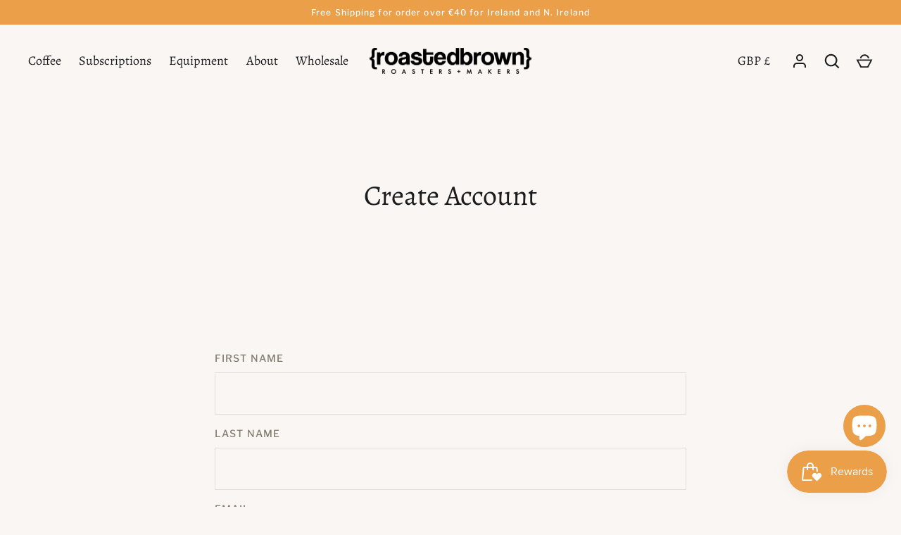

--- FILE ---
content_type: application/x-javascript
request_url: https://app.sealsubscriptions.com/shopify/public/status/shop/roasted-brown.myshopify.com.js?1769142548
body_size: -367
content:
var sealsubscriptions_settings_updated='1767948337';

--- FILE ---
content_type: application/x-javascript
request_url: https://app.sealsubscriptions.com/shopify/public/status/shop/roasted-brown.myshopify.com.js?1769142545
body_size: -155
content:
var sealsubscriptions_settings_updated='1767948337';

--- FILE ---
content_type: text/javascript
request_url: https://www.roastedbrown.com/cdn/shop/t/7/assets/bss-b2b-state.js?v=5543841457978713601707834671
body_size: 108378
content:
var bssB2BArrayState=[{name:"Buenos Aires",state_code:"B",country_code:"AR"},{name:"Catamarca",state_code:"K",country_code:"AR"},{name:"Chaco",state_code:"H",country_code:"AR"},{name:"Chubut",state_code:"U",country_code:"AR"},{name:"Ciudad Aut\xF3noma de Buenos Aires",state_code:"C",country_code:"AR"},{name:"C\xF3rdoba",state_code:"X",country_code:"AR"},{name:"Corrientes",state_code:"W",country_code:"AR"},{name:"Entre R\xEDos",state_code:"E",country_code:"AR"},{name:"Formosa",state_code:"P",country_code:"AR"},{name:"Jujuy",state_code:"Y",country_code:"AR"},{name:"La Pampa",state_code:"L",country_code:"AR"},{name:"La Rioja",state_code:"F",country_code:"AR"},{name:"Mendoza",state_code:"M",country_code:"AR"},{name:"Misiones",state_code:"N",country_code:"AR"},{name:"Neuqu\xE9n",state_code:"Q",country_code:"AR"},{name:"R\xEDo Negro",state_code:"R",country_code:"AR"},{name:"Salta",state_code:"A",country_code:"AR"},{name:"San Juan",state_code:"J",country_code:"AR"},{name:"San Luis",state_code:"D",country_code:"AR"},{name:"Santa Cruz",state_code:"Z",country_code:"AR"},{name:"Santa Fe",state_code:"S",country_code:"AR"},{name:"Santiago Del Estero",state_code:"G",country_code:"AR"},{name:"Tierra Del Fuego",state_code:"V",country_code:"AR"},{name:"Tucum\xE1n",state_code:"T",country_code:"AR"},{name:"Australian Capital Territory",state_code:"ACT",country_code:"AU"},{name:"New South Wales",state_code:"NSW",country_code:"AU"},{name:"Northern Territory",state_code:"NT",country_code:"AU"},{name:"Queensland",state_code:"QLD",country_code:"AU"},{name:"South Australia",state_code:"SA",country_code:"AU"},{name:"Tasmania",state_code:"TAS",country_code:"AU"},{name:"Victoria",state_code:"VIC",country_code:"AU"},{name:"Western Australia",state_code:"WA",country_code:"AU"},{name:"Acre",state_code:"AC",country_code:"BR"},{name:"Alagoas",state_code:"AL",country_code:"BR"},{name:"Amap\xE1",state_code:"AP",country_code:"BR"},{name:"Amazonas",state_code:"AM",country_code:"BR"},{name:"Bahia",state_code:"BA",country_code:"BR"},{name:"Cear\xE1",state_code:"CE",country_code:"BR"},{name:"Distrito Federal",state_code:"DF",country_code:"BR"},{name:"Esp\xEDrito Santo",state_code:"ES",country_code:"BR"},{name:"Goi\xE1s",state_code:"GO",country_code:"BR"},{name:"Maranh\xE3o",state_code:"MA",country_code:"BR"},{name:"Mato Grosso",state_code:"MT",country_code:"BR"},{name:"Mato Grosso do Sul",state_code:"MS",country_code:"BR"},{name:"Minas Gerais",state_code:"MG",country_code:"BR"},{name:"Par\xE1",state_code:"PA",country_code:"BR"},{name:"Para\xEDba",state_code:"PB",country_code:"BR"},{name:"Paran\xE1",state_code:"PR",country_code:"BR"},{name:"Pernambuco",state_code:"PE",country_code:"BR"},{name:"Piau\xED",state_code:"PI",country_code:"BR"},{name:"Rio de Janeiro",state_code:"RJ",country_code:"BR"},{name:"Rio Grande do Norte",state_code:"RN",country_code:"BR"},{name:"Rio Grande do Sul",state_code:"RS",country_code:"BR"},{name:"Rond\xF4nia",state_code:"RO",country_code:"BR"},{name:"Roraima",state_code:"RR",country_code:"BR"},{name:"Santa Catarina",state_code:"SC",country_code:"BR"},{name:"S\xE3o Paulo",state_code:"SP",country_code:"BR"},{name:"Sergipe",state_code:"SE",country_code:"BR"},{name:"Tocantins",state_code:"TO",country_code:"BR"},{name:"Alberta",state_code:"AB",country_code:"CA"},{name:"British Columbia",state_code:"BC",country_code:"CA"},{name:"Manitoba",state_code:"MB",country_code:"CA"},{name:"New Brunswick",state_code:"NB",country_code:"CA"},{name:"Newfoundland and Labrador",state_code:"NL",country_code:"CA"},{name:"Northwest Territories",state_code:"NT",country_code:"CA"},{name:"Nova Scotia",state_code:"NS",country_code:"CA"},{name:"Nunavut",state_code:"NU",country_code:"CA"},{name:"Ontario",state_code:"ON",country_code:"CA"},{name:"Prince Edward Island",state_code:"PE",country_code:"CA"},{name:"Quebec",state_code:"QC",country_code:"CA"},{name:"Saskatchewan",state_code:"SK",country_code:"CA"},{name:"Yukon",state_code:"YT",country_code:"CA"},{name:"Antofagasta",state_code:"AN",country_code:"CL"},{name:"Araucan\xEDa",state_code:"AR",country_code:"CL"},{name:"Arica and Parinacota",state_code:"AP",country_code:"CL"},{name:"Atacama",state_code:"AT",country_code:"CL"},{name:"Ays\xE9n",state_code:"AI",country_code:"CL"},{name:"Biob\xEDo",state_code:"BI",country_code:"CL"},{name:"Coquimbo",state_code:"CO",country_code:"CL"},{name:"Los Lagos",state_code:"LL",country_code:"CL"},{name:"Los R\xEDos",state_code:"LR",country_code:"CL"},{name:"Magallanes",state_code:"MA",country_code:"CL"},{name:"Maule",state_code:"ML",country_code:"CL"},{name:"\xD1uble",state_code:"NB",country_code:"CL"},{name:"O'Higgins",state_code:"LI",country_code:"CL"},{name:"Santiago",state_code:"RM",country_code:"CL"},{name:"Tarapac\xE1",state_code:"TA",country_code:"CL"},{name:"Valpara\xEDso",state_code:"VS",country_code:"CL"},{name:"Anhui",state_code:"AH",country_code:"CN"},{name:"Beijing",state_code:"BJ",country_code:"CN"},{name:"Chongqing",state_code:"CQ",country_code:"CN"},{name:"Fujian",state_code:"FJ",country_code:"CN"},{name:"Gansu",state_code:"GS",country_code:"CN"},{name:"Guangdong",state_code:"GD",country_code:"CN"},{name:"Guangxi",state_code:"GX",country_code:"CN"},{name:"Guizhou",state_code:"GZ",country_code:"CN"},{name:"Hainan",state_code:"HI",country_code:"CN"},{name:"Hebei",state_code:"HE",country_code:"CN"},{name:"Heilongjiang",state_code:"HL",country_code:"CN"},{name:"Henan",state_code:"HA",country_code:"CN"},{name:"Hubei",state_code:"HB",country_code:"CN"},{name:"Hunan",state_code:"HN",country_code:"CN"},{name:"Inner Mongolia",state_code:"NM",country_code:"CN"},{name:"Jiangsu",state_code:"JS",country_code:"CN"},{name:"Jiangxi",state_code:"JX",country_code:"CN"},{name:"Jilin",state_code:"JL",country_code:"CN"},{name:"Liaoning",state_code:"LN",country_code:"CN"},{name:"Ningxia",state_code:"NX",country_code:"CN"},{name:"Qinghai",state_code:"QH",country_code:"CN"},{name:"Shaanxi",state_code:"SN",country_code:"CN"},{name:"Shandong",state_code:"SD",country_code:"CN"},{name:"Shanghai",state_code:"SH",country_code:"CN"},{name:"Shanxi",state_code:"SX",country_code:"CN"},{name:"Sichuan",state_code:"SC",country_code:"CN"},{name:"Tianjin",state_code:"TJ",country_code:"CN"},{name:"Xinjiang",state_code:"XJ",country_code:"CN"},{name:"Xizang",state_code:"YZ",country_code:"CN"},{name:"Yunnan",state_code:"YN",country_code:"CN"},{name:"Zhejiang",state_code:"ZJ",country_code:"CN"},{name:"Amazonas",state_code:"AMA",country_code:"CO"},{name:"Antioquia",state_code:"ANT",country_code:"CO"},{name:"Arauca",state_code:"ARA",country_code:"CO"},{name:"Atl\xE1ntico",state_code:"ATL",country_code:"CO"},{name:"Bogot\xE1, D.C.",state_code:"DC",country_code:"CO"},{name:"Bol\xEDvar",state_code:"BOL",country_code:"CO"},{name:"Boyac\xE1",state_code:"BOY",country_code:"CO"},{name:"Caldas",state_code:"CAL",country_code:"CO"},{name:"Caquet\xE1",state_code:"CAQ",country_code:"CO"},{name:"Casanare",state_code:"CAS",country_code:"CO"},{name:"Cauca",state_code:"CAU",country_code:"CO"},{name:"Cesar",state_code:"CES",country_code:"CO"},{name:"Choc\xF3",state_code:"CHO",country_code:"CO"},{name:"C\xF3rdoba",state_code:"COR",country_code:"CO"},{name:"Cundinamarca",state_code:"CUN",country_code:"CO"},{name:"Guain\xEDa",state_code:"GUA",country_code:"CO"},{name:"Guaviare",state_code:"GUV",country_code:"CO"},{name:"Huila",state_code:"HUI",country_code:"CO"},{name:"La Guajira",state_code:"LAG",country_code:"CO"},{name:"Magdalena",state_code:"MAG",country_code:"CO"},{name:"Meta",state_code:"MET",country_code:"CO"},{name:"Nari\xF1o",state_code:"NAR",country_code:"CO"},{name:"Norte de Santander",state_code:"NSA",country_code:"CO"},{name:"Putumayo",state_code:"PUT",country_code:"CO"},{name:"Quind\xEDo",state_code:"QUI",country_code:"CO"},{name:"Risaralda",state_code:"RIS",country_code:"CO"},{name:"San Andr\xE9s, Providencia y Santa Catalina",state_code:"SAP",country_code:"CO"},{name:"Santander",state_code:"SAN",country_code:"CO"},{name:"Sucre",state_code:"SUC",country_code:"CO"},{name:"Tolima",state_code:"TOL",country_code:"CO"},{name:"Valle del Cauca",state_code:"VAC",country_code:"CO"},{name:"Vaup\xE9s",state_code:"VAU",country_code:"CO"},{name:"Vichada",state_code:"VID",country_code:"CO"},{name:"6th of October",state_code:"SU",country_code:"EG"},{name:"Al Sharqia",state_code:"SHR",country_code:"EG"},{name:"Alexandria",state_code:"ALX",country_code:"EG"},{name:"Aswan",state_code:"ASN",country_code:"EG"},{name:"Asyut",state_code:"AST",country_code:"EG"},{name:"Beheira",state_code:"BH",country_code:"EG"},{name:"Beni Suef",state_code:"BNS",country_code:"EG"},{name:"Cairo",state_code:"C",country_code:"EG"},{name:"Dakahlia",state_code:"DK",country_code:"EG"},{name:"Damietta",state_code:"DT",country_code:"EG"},{name:"Faiyum",state_code:"FYM",country_code:"EG"},{name:"Gharbia",state_code:"GH",country_code:"EG"},{name:"Giza",state_code:"GZ",country_code:"EG"},{name:"Helwan",state_code:"HU",country_code:"EG"},{name:"Ismailia",state_code:"IS",country_code:"EG"},{name:"Kafr el-Sheikh",state_code:"KFS",country_code:"EG"},{name:"Luxor",state_code:"LX",country_code:"EG"},{name:"Matrouh",state_code:"MT",country_code:"EG"},{name:"Minya",state_code:"MN",country_code:"EG"},{name:"Monufia",state_code:"MNF",country_code:"EG"},{name:"New Valley",state_code:"WAD",country_code:"EG"},{name:"North Sinai",state_code:"SIN",country_code:"EG"},{name:"Port Said",state_code:"PTS",country_code:"EG"},{name:"Qalyubia",state_code:"KB",country_code:"EG"},{name:"Qena",state_code:"KN",country_code:"EG"},{name:"Red Sea",state_code:"BA",country_code:"EG"},{name:"Sohag",state_code:"SHG",country_code:"EG"},{name:"South Sinai",state_code:"JS",country_code:"EG"},{name:"Suez",state_code:"SUZ",country_code:"EG"},{name:"Alta Verapaz",state_code:"AVE",country_code:"GT"},{name:"Baja Verapaz",state_code:"BVE",country_code:"GT"},{name:"Chimaltenango",state_code:"CMT",country_code:"GT"},{name:"Chiquimula",state_code:"CQM",country_code:"GT"},{name:"El Progreso",state_code:"EPR",country_code:"GT"},{name:"Escuintla",state_code:"ESC",country_code:"GT"},{name:"Guatemala",state_code:"GUA",country_code:"GT"},{name:"Huehuetenango",state_code:"HUE",country_code:"GT"},{name:"Izabal",state_code:"IZA",country_code:"GT"},{name:"Jalapa",state_code:"JAL",country_code:"GT"},{name:"Jutiapa",state_code:"JUT",country_code:"GT"},{name:"Pet\xE9n",state_code:"PET",country_code:"GT"},{name:"Quetzaltenango",state_code:"QUE",country_code:"GT"},{name:"Quich\xE9",state_code:"QUI",country_code:"GT"},{name:"Retalhuleu",state_code:"RET",country_code:"GT"},{name:"Sacatep\xE9quez",state_code:"SAC",country_code:"GT"},{name:"San Marcos",state_code:"SMA",country_code:"GT"},{name:"Santa Rosa",state_code:"SRO",country_code:"GT"},{name:"Solol\xE1",state_code:"SOL",country_code:"GT"},{name:"Suchitep\xE9quez",state_code:"SUC",country_code:"GT"},{name:"Totonicap\xE1n",state_code:"TOT",country_code:"GT"},{name:"Zacapa",state_code:"ZAC",country_code:"GT"},{name:"Hong Kong Island",state_code:"HK",country_code:"HK"},{name:"Kowloon",state_code:"KL",country_code:"HK"},{name:"New Territories",state_code:"NT",country_code:"HK"},{name:"Andaman and Nicobar Islands",state_code:"AN",country_code:"IN"},{name:"Andhra Pradesh",state_code:"AP",country_code:"IN"},{name:"Arunachal Pradesh",state_code:"AR",country_code:"IN"},{name:"Assam",state_code:"AS",country_code:"IN"},{name:"Bihar",state_code:"BR",country_code:"IN"},{name:"Chandigarh",state_code:"CH",country_code:"IN"},{name:"Chhattisgarh",state_code:"CG",country_code:"IN"},{name:"Dadra and Nagar Haveli",state_code:"DN",country_code:"IN"},{name:"Daman and Diu",state_code:"DD",country_code:"IN"},{name:"Delhi",state_code:"DL",country_code:"IN"},{name:"Goa",state_code:"GA",country_code:"IN"},{name:"Gujarat",state_code:"GJ",country_code:"IN"},{name:"Haryana",state_code:"HR",country_code:"IN"},{name:"Himachal Pradesh",state_code:"HP",country_code:"IN"},{name:"Jammu and Kashmir",state_code:"JK",country_code:"IN"},{name:"Jharkhand",state_code:"JH",country_code:"IN"},{name:"Karnataka",state_code:"KA",country_code:"IN"},{name:"Kerala",state_code:"KL",country_code:"IN"},{name:"Ladakh",state_code:"LA",country_code:"IN"},{name:"Lakshadweep",state_code:"LD",country_code:"IN"},{name:"Madhya Pradesh",state_code:"MP",country_code:"IN"},{name:"Maharashtra",state_code:"MH",country_code:"IN"},{name:"Manipur",state_code:"MN",country_code:"IN"},{name:"Meghalaya",state_code:"ML",country_code:"IN"},{name:"Mizoram",state_code:"MZ",country_code:"IN"},{name:"Nagaland",state_code:"NL",country_code:"IN"},{name:"Odisha",state_code:"OR",country_code:"IN"},{name:"Puducherry",state_code:"PY",country_code:"IN"},{name:"Punjab",state_code:"PB",country_code:"IN"},{name:"Rajasthan",state_code:"RJ",country_code:"IN"},{name:"Sikkim",state_code:"SK",country_code:"IN"},{name:"Tamil Nadu",state_code:"TN",country_code:"IN"},{name:"Telangana",state_code:"TS",country_code:"IN"},{name:"Tripura",state_code:"TR",country_code:"IN"},{name:"Uttar Pradesh",state_code:"UP",country_code:"IN"},{name:"Uttarakhand",state_code:"UK",country_code:"IN"},{name:"West Bengal",state_code:"WB",country_code:"IN"},{name:"Aceh",state_code:"AC",country_code:"ID"},{name:"Bali",state_code:"BA",country_code:"ID"},{name:"Bangka Belitung",state_code:"BB",country_code:"ID"},{name:"Banten",state_code:"BT",country_code:"ID"},{name:"Bengkulu",state_code:"BE",country_code:"ID"},{name:"Gorontalo",state_code:"GO",country_code:"ID"},{name:"Jakarta",state_code:"JK",country_code:"ID"},{name:"Jambi",state_code:"JA",country_code:"ID"},{name:"Jawa Barat",state_code:"JB",country_code:"ID"},{name:"Jawa Tengah",state_code:"JT",country_code:"ID"},{name:"Jawa Timur",state_code:"JI",country_code:"ID"},{name:"Kalimantan Barat",state_code:"KB",country_code:"ID"},{name:"Kalimantan Selatan",state_code:"KS",country_code:"ID"},{name:"Kalimantan Tengah",state_code:"KT",country_code:"ID"},{name:"Kalimantan Timur",state_code:"KI",country_code:"ID"},{name:"Kalimantan Utara",state_code:"KU",country_code:"ID"},{name:"Kepulauan Riau",state_code:"KR",country_code:"ID"},{name:"Lampung",state_code:"LA",country_code:"ID"},{name:"Maluku",state_code:"MA",country_code:"ID"},{name:"Maluku Utara",state_code:"MU",country_code:"ID"},{name:"North Sumatra",state_code:"SU",country_code:"ID"},{name:"Nusa Tenggara Barat",state_code:"NB",country_code:"ID"},{name:"Nusa Tenggara Timur",state_code:"NT",country_code:"ID"},{name:"Papua",state_code:"PA",country_code:"ID"},{name:"Papua Barat",state_code:"PB",country_code:"ID"},{name:"Riau",state_code:"RI",country_code:"ID"},{name:"South Sumatra",state_code:"SS",country_code:"ID"},{name:"Sulawesi Barat",state_code:"SR",country_code:"ID"},{name:"Sulawesi Selatan",state_code:"SN",country_code:"ID"},{name:"Sulawesi Tengah",state_code:"ST",country_code:"ID"},{name:"Sulawesi Tenggara",state_code:"SG",country_code:"ID"},{name:"Sulawesi Utara",state_code:"SA",country_code:"ID"},{name:"West Sumatra",state_code:"SB",country_code:"ID"},{name:"Yogyakarta",state_code:"YO",country_code:"ID"},{name:"Carlow",state_code:"CW",country_code:"IE"},{name:"Cavan",state_code:"CN",country_code:"IE"},{name:"Clare",state_code:"CE",country_code:"IE"},{name:"Cork",state_code:"CO",country_code:"IE"},{name:"Donegal",state_code:"DL",country_code:"IE"},{name:"Dublin",state_code:"D",country_code:"IE"},{name:"Galway",state_code:"G",country_code:"IE"},{name:"Kerry",state_code:"KY",country_code:"IE"},{name:"Kildare",state_code:"KE",country_code:"IE"},{name:"Kilkenny",state_code:"KK",country_code:"IE"},{name:"Laois",state_code:"LS",country_code:"IE"},{name:"Leitrim",state_code:"LM",country_code:"IE"},{name:"Limerick",state_code:"LK",country_code:"IE"},{name:"Longford",state_code:"LD",country_code:"IE"},{name:"Louth",state_code:"LH",country_code:"IE"},{name:"Mayo",state_code:"MO",country_code:"IE"},{name:"Meath",state_code:"MH",country_code:"IE"},{name:"Monaghan",state_code:"MN",country_code:"IE"},{name:"Offaly",state_code:"OY",country_code:"IE"},{name:"Roscommon",state_code:"RN",country_code:"IE"},{name:"Sligo",state_code:"SO",country_code:"IE"},{name:"Tipperary",state_code:"TA",country_code:"IE"},{name:"Waterford",state_code:"WD",country_code:"IE"},{name:"Westmeath",state_code:"WH",country_code:"IE"},{name:"Wexford",state_code:"WX",country_code:"IE"},{name:"Wicklow",state_code:"WW",country_code:"IE"},{name:"Agrigento",state_code:"AG",country_code:"IT"},{name:"Alessandria",state_code:"AL",country_code:"IT"},{name:"Ancona",state_code:"AN",country_code:"IT"},{name:"Aosta",state_code:"AO",country_code:"IT"},{name:"Arezzo",state_code:"AR",country_code:"IT"},{name:"Ascoli Piceno",state_code:"AP",country_code:"IT"},{name:"Asti",state_code:"AT",country_code:"IT"},{name:"Avellino",state_code:"AV",country_code:"IT"},{name:"Bari",state_code:"BA",country_code:"IT"},{name:"Barletta-Andria-Trani",state_code:"BT",country_code:"IT"},{name:"Belluno",state_code:"BL",country_code:"IT"},{name:"Benevento",state_code:"BN",country_code:"IT"},{name:"Bergamo",state_code:"BG",country_code:"IT"},{name:"Biella",state_code:"BI",country_code:"IT"},{name:"Bologna",state_code:"BO",country_code:"IT"},{name:"Bolzano",state_code:"BZ",country_code:"IT"},{name:"Brescia",state_code:"BS",country_code:"IT"},{name:"Brindisi",state_code:"BR",country_code:"IT"},{name:"Cagliari",state_code:"CA",country_code:"IT"},{name:"Caltanissetta",state_code:"CL",country_code:"IT"},{name:"Campobasso",state_code:"CB",country_code:"IT"},{name:"Carbonia-Iglesias",state_code:"CI",country_code:"IT"},{name:"Caserta",state_code:"CE",country_code:"IT"},{name:"Catania",state_code:"CT",country_code:"IT"},{name:"Catanzaro",state_code:"CZ",country_code:"IT"},{name:"Chieti",state_code:"CH",country_code:"IT"},{name:"Como",state_code:"CO",country_code:"IT"},{name:"Cosenza",state_code:"CS",country_code:"IT"},{name:"Cremona",state_code:"CR",country_code:"IT"},{name:"Crotone",state_code:"KR",country_code:"IT"},{name:"Cuneo",state_code:"CN",country_code:"IT"},{name:"Enna",state_code:"EN",country_code:"IT"},{name:"Fermo",state_code:"FM",country_code:"IT"},{name:"Ferrara",state_code:"FE",country_code:"IT"},{name:"Firenze",state_code:"FI",country_code:"IT"},{name:"Foggia",state_code:"FG",country_code:"IT"},{name:"Forl\xEC-Cesena",state_code:"FC",country_code:"IT"},{name:"Frosinone",state_code:"FR",country_code:"IT"},{name:"Genova",state_code:"GE",country_code:"IT"},{name:"Gorizia",state_code:"GO",country_code:"IT"},{name:"Grosseto",state_code:"GR",country_code:"IT"},{name:"Imperia",state_code:"IM",country_code:"IT"},{name:"Isernia",state_code:"IS",country_code:"IT"},{name:"L'Aquila",state_code:"AQ",country_code:"IT"},{name:"La Spezia",state_code:"SP",country_code:"IT"},{name:"Latina",state_code:"LT",country_code:"IT"},{name:"Lecce",state_code:"LE",country_code:"IT"},{name:"Lecco",state_code:"LC",country_code:"IT"},{name:"Livorno",state_code:"LI",country_code:"IT"},{name:"Lodi",state_code:"LO",country_code:"IT"},{name:"Lucca",state_code:"LU",country_code:"IT"},{name:"Macerata",state_code:"MC",country_code:"IT"},{name:"Mantova",state_code:"MN",country_code:"IT"},{name:"Massa-Carrara",state_code:"MS",country_code:"IT"},{name:"Matera",state_code:"MT",country_code:"IT"},{name:"Medio Campidano",state_code:"VS",country_code:"IT"},{name:"Messina",state_code:"ME",country_code:"IT"},{name:"Milano",state_code:"MI",country_code:"IT"},{name:"Modena",state_code:"MO",country_code:"IT"},{name:"Monza e Brianza",state_code:"MB",country_code:"IT"},{name:"Napoli",state_code:"NA",country_code:"IT"},{name:"Novara",state_code:"NO",country_code:"IT"},{name:"Nuoro",state_code:"NU",country_code:"IT"},{name:"Ogliastra",state_code:"OG",country_code:"IT"},{name:"Olbia-Tempio",state_code:"OT",country_code:"IT"},{name:"Oristano",state_code:"OR",country_code:"IT"},{name:"Padova",state_code:"PD",country_code:"IT"},{name:"Palermo",state_code:"PA",country_code:"IT"},{name:"Parma",state_code:"PR",country_code:"IT"},{name:"Pavia",state_code:"PV",country_code:"IT"},{name:"Perugia",state_code:"PG",country_code:"IT"},{name:"Pesaro e Urbino",state_code:"PU",country_code:"IT"},{name:"Pescara",state_code:"PE",country_code:"IT"},{name:"Piacenza",state_code:"PC",country_code:"IT"},{name:"Pisa",state_code:"PI",country_code:"IT"},{name:"Pistoia",state_code:"PT",country_code:"IT"},{name:"Pordenone",state_code:"PN",country_code:"IT"},{name:"Potenza",state_code:"PZ",country_code:"IT"},{name:"Prato",state_code:"PO",country_code:"IT"},{name:"Ragusa",state_code:"RG",country_code:"IT"},{name:"Ravenna",state_code:"RA",country_code:"IT"},{name:"Reggio Calabria",state_code:"RC",country_code:"IT"},{name:"Reggio Emilia",state_code:"RE",country_code:"IT"},{name:"Rieti",state_code:"RI",country_code:"IT"},{name:"Rimini",state_code:"RN",country_code:"IT"},{name:"Roma",state_code:"RM",country_code:"IT"},{name:"Rovigo",state_code:"RO",country_code:"IT"},{name:"Salerno",state_code:"SA",country_code:"IT"},{name:"Sassari",state_code:"SS",country_code:"IT"},{name:"Savona",state_code:"SV",country_code:"IT"},{name:"Siena",state_code:"SI",country_code:"IT"},{name:"Siracusa",state_code:"SR",country_code:"IT"},{name:"Sondrio",state_code:"SO",country_code:"IT"},{name:"Taranto",state_code:"TA",country_code:"IT"},{name:"Teramo",state_code:"TE",country_code:"IT"},{name:"Terni",state_code:"TR",country_code:"IT"},{name:"Torino",state_code:"TO",country_code:"IT"},{name:"Trapani",state_code:"TP",country_code:"IT"},{name:"Trento",state_code:"TN",country_code:"IT"},{name:"Treviso",state_code:"TV",country_code:"IT"},{name:"Trieste",state_code:"TS",country_code:"IT"},{name:"Udine",state_code:"UD",country_code:"IT"},{name:"Varese",state_code:"VA",country_code:"IT"},{name:"Venezia",state_code:"VE",country_code:"IT"},{name:"Verbano-Cusio-Ossola",state_code:"VB",country_code:"IT"},{name:"Vercelli",state_code:"VC",country_code:"IT"},{name:"Verona",state_code:"VR",country_code:"IT"},{name:"Vibo Valentia",state_code:"VV",country_code:"IT"},{name:"Vicenza",state_code:"VI",country_code:"IT"},{name:"Viterbo",state_code:"VT",country_code:"IT"},{name:"Aichi",state_code:"JP-23",country_code:"JP"},{name:"Akita",state_code:"JP-05",country_code:"JP"},{name:"Aomori",state_code:"JP-02",country_code:"JP"},{name:"Chiba",state_code:"JP-12",country_code:"JP"},{name:"Ehime",state_code:"JP-38",country_code:"JP"},{name:"Fukui",state_code:"JP-18",country_code:"JP"},{name:"Fukuoka",state_code:"JP-40",country_code:"JP"},{name:"Fukushima",state_code:"JP-07",country_code:"JP"},{name:"Gifu",state_code:"JP-21",country_code:"JP"},{name:"Gunma",state_code:"JP-10",country_code:"JP"},{name:"Hiroshima",state_code:"JP-34",country_code:"JP"},{name:"Hokkaid\u014D",state_code:"JP-01",country_code:"JP"},{name:"Hy\u014Dgo",state_code:"JP-28",country_code:"JP"},{name:"Ibaraki",state_code:"JP-08",country_code:"JP"},{name:"Ishikawa",state_code:"JP-17",country_code:"JP"},{name:"Iwate",state_code:"JP-03",country_code:"JP"},{name:"Kagawa",state_code:"JP-37",country_code:"JP"},{name:"Kagoshima",state_code:"JP-46",country_code:"JP"},{name:"Kanagawa",state_code:"JP-14",country_code:"JP"},{name:"K\u014Dchi",state_code:"JP-39",country_code:"JP"},{name:"Kumamoto",state_code:"JP-43",country_code:"JP"},{name:"Ky\u014Dto",state_code:"JP-26",country_code:"JP"},{name:"Mie",state_code:"JP-24",country_code:"JP"},{name:"Miyagi",state_code:"JP-04",country_code:"JP"},{name:"Miyazaki",state_code:"JP-45",country_code:"JP"},{name:"Nagano",state_code:"JP-20",country_code:"JP"},{name:"Nagasaki",state_code:"JP-42",country_code:"JP"},{name:"Nara",state_code:"JP-29",country_code:"JP"},{name:"Niigata",state_code:"JP-15",country_code:"JP"},{name:"\u014Cita",state_code:"JP-44",country_code:"JP"},{name:"Okayama",state_code:"JP-33",country_code:"JP"},{name:"Okinawa",state_code:"JP-47",country_code:"JP"},{name:"\u014Csaka",state_code:"JP-27",country_code:"JP"},{name:"Saga",state_code:"JP-41",country_code:"JP"},{name:"Saitama",state_code:"JP-11",country_code:"JP"},{name:"Shiga",state_code:"JP-25",country_code:"JP"},{name:"Shimane",state_code:"JP-32",country_code:"JP"},{name:"Shizuoka",state_code:"JP-22",country_code:"JP"},{name:"Tochigi",state_code:"JP-09",country_code:"JP"},{name:"Tokushima",state_code:"JP-36",country_code:"JP"},{name:"T\u014Dky\u014D",state_code:"JP-13",country_code:"JP"},{name:"Tottori",state_code:"JP-31",country_code:"JP"},{name:"Toyama",state_code:"JP-16",country_code:"JP"},{name:"Wakayama",state_code:"JP-30",country_code:"JP"},{name:"Yamagata",state_code:"JP-06",country_code:"JP"},{name:"Yamaguchi",state_code:"JP-35",country_code:"JP"},{name:"Yamanashi",state_code:"JP-19",country_code:"JP"},{name:"Johor",state_code:"JHR",country_code:"MY"},{name:"Kedah",state_code:"KDH",country_code:"MY"},{name:"Kelantan",state_code:"KTN",country_code:"MY"},{name:"Kuala Lumpur",state_code:"KUL",country_code:"MY"},{name:"Labuan",state_code:"LBN",country_code:"MY"},{name:"Melaka",state_code:"MLK",country_code:"MY"},{name:"Negeri Sembilan",state_code:"NSN",country_code:"MY"},{name:"Pahang",state_code:"PHG",country_code:"MY"},{name:"Penang",state_code:"PNG",country_code:"MY"},{name:"Perak",state_code:"PRK",country_code:"MY"},{name:"Perlis",state_code:"PLS",country_code:"MY"},{name:"Putrajaya",state_code:"PJY",country_code:"MY"},{name:"Sabah",state_code:"SBH",country_code:"MY"},{name:"Sarawak",state_code:"SWK",country_code:"MY"},{name:"Selangor",state_code:"SGR",country_code:"MY"},{name:"Terengganu",state_code:"TRG",country_code:"MY"},{name:"Aguascalientes",state_code:"AGS",country_code:"MX"},{name:"Baja California",state_code:"BC",country_code:"MX"},{name:"Baja California Sur",state_code:"BCS",country_code:"MX"},{name:"Campeche",state_code:"CAMP",country_code:"MX"},{name:"Chiapas",state_code:"CHIS",country_code:"MX"},{name:"Chihuahua",state_code:"CHIH",country_code:"MX"},{name:"Ciudad de M\xE9xico",state_code:"DF",country_code:"MX"},{name:"Coahuila",state_code:"COAH",country_code:"MX"},{name:"Colima",state_code:"COL",country_code:"MX"},{name:"Durango",state_code:"DGO",country_code:"MX"},{name:"Guanajuato",state_code:"GTO",country_code:"MX"},{name:"Guerrero",state_code:"GRO",country_code:"MX"},{name:"Hidalgo",state_code:"HGO",country_code:"MX"},{name:"Jalisco",state_code:"JAL",country_code:"MX"},{name:"M\xE9xico",state_code:"MEX",country_code:"MX"},{name:"Michoac\xE1n",state_code:"MICH",country_code:"MX"},{name:"Morelos",state_code:"MOR",country_code:"MX"},{name:"Nayarit",state_code:"NAY",country_code:"MX"},{name:"Nuevo Le\xF3n",state_code:"NL",country_code:"MX"},{name:"Oaxaca",state_code:"OAX",country_code:"MX"},{name:"Puebla",state_code:"PUE",country_code:"MX"},{name:"Quer\xE9taro",state_code:"QRO",country_code:"MX"},{name:"Quintana Roo",state_code:"Q ROO",country_code:"MX"},{name:"San Luis Potos\xED",state_code:"SLP",country_code:"MX"},{name:"Sinaloa",state_code:"SIN",country_code:"MX"},{name:"Sonora",state_code:"SON",country_code:"MX"},{name:"Tabasco",state_code:"TAB",country_code:"MX"},{name:"Tamaulipas",state_code:"TAMPS",country_code:"MX"},{name:"Tlaxcala",state_code:"TLAX",country_code:"MX"},{name:"Veracruz",state_code:"VER",country_code:"MX"},{name:"Yucat\xE1n",state_code:"YUC",country_code:"MX"},{name:"Zacatecas",state_code:"ZAC",country_code:"MX"},{name:"Auckland",state_code:"AUK",country_code:"NZ"},{name:"Bay of Plenty",state_code:"BOP",country_code:"NZ"},{name:"Canterbury",state_code:"CAN",country_code:"NZ"},{name:"Chatham Islands",state_code:"CIT",country_code:"NZ"},{name:"Gisborne",state_code:"GIS",country_code:"NZ"},{name:"Hawke's Bay",state_code:"HKB",country_code:"NZ"},{name:"Manawatu-Wanganui",state_code:"MWT",country_code:"NZ"},{name:"Marlborough",state_code:"MBH",country_code:"NZ"},{name:"Nelson",state_code:"NSN",country_code:"NZ"},{name:"Northland",state_code:"NTL",country_code:"NZ"},{name:"Otago",state_code:"OTA",country_code:"NZ"},{name:"Southland",state_code:"STL",country_code:"NZ"},{name:"Taranaki",state_code:"TKI",country_code:"NZ"},{name:"Tasman",state_code:"TAS",country_code:"NZ"},{name:"Waikato",state_code:"WKO",country_code:"NZ"},{name:"Wellington",state_code:"WGN",country_code:"NZ"},{name:"West Coast",state_code:"WTC",country_code:"NZ"},{name:"Abia",state_code:"AB",country_code:"NG"},{name:"Abuja Federal Capital Territory",state_code:"FC",country_code:"NG"},{name:"Adamawa",state_code:"AD",country_code:"NG"},{name:"Akwa Ibom",state_code:"AK",country_code:"NG"},{name:"Anambra",state_code:"AN",country_code:"NG"},{name:"Bauchi",state_code:"BA",country_code:"NG"},{name:"Bayelsa",state_code:"BY",country_code:"NG"},{name:"Benue",state_code:"BE",country_code:"NG"},{name:"Borno",state_code:"BO",country_code:"NG"},{name:"Cross River",state_code:"CR",country_code:"NG"},{name:"Delta",state_code:"DE",country_code:"NG"},{name:"Ebonyi",state_code:"EB",country_code:"NG"},{name:"Edo",state_code:"ED",country_code:"NG"},{name:"Ekiti",state_code:"EK",country_code:"NG"},{name:"Enugu",state_code:"EN",country_code:"NG"},{name:"Gombe",state_code:"GO",country_code:"NG"},{name:"Imo",state_code:"IM",country_code:"NG"},{name:"Jigawa",state_code:"JI",country_code:"NG"},{name:"Kaduna",state_code:"KD",country_code:"NG"},{name:"Kano",state_code:"KN",country_code:"NG"},{name:"Katsina",state_code:"KT",country_code:"NG"},{name:"Kebbi",state_code:"KE",country_code:"NG"},{name:"Kogi",state_code:"KO",country_code:"NG"},{name:"Kwara",state_code:"KW",country_code:"NG"},{name:"Lagos",state_code:"LA",country_code:"NG"},{name:"Nasarawa",state_code:"NA",country_code:"NG"},{name:"Niger",state_code:"NI",country_code:"NG"},{name:"Ogun",state_code:"OG",country_code:"NG"},{name:"Ondo",state_code:"ON",country_code:"NG"},{name:"Osun",state_code:"OS",country_code:"NG"},{name:"Oyo",state_code:"OY",country_code:"NG"},{name:"Plateau",state_code:"PL",country_code:"NG"},{name:"Rivers",state_code:"RI",country_code:"NG"},{name:"Sokoto",state_code:"SO",country_code:"NG"},{name:"Taraba",state_code:"TA",country_code:"NG"},{name:"Yobe",state_code:"YO",country_code:"NG"},{name:"Zamfara",state_code:"ZA",country_code:"NG"},{name:"Bocas del Toro",state_code:"PA-1",country_code:"PA"},{name:"Chiriqu\xED",state_code:"PA-4",country_code:"PA"},{name:"Cocl\xE9",state_code:"PA-2",country_code:"PA"},{name:"Col\xF3n",state_code:"PA-3",country_code:"PA"},{name:"Dari\xE9n",state_code:"PA-5",country_code:"PA"},{name:"Ember\xE1",state_code:"PA-EM",country_code:"PA"},{name:"Herrera",state_code:"PA-6",country_code:"PA"},{name:"Kuna Yala",state_code:"PA-KY",country_code:"PA"},{name:"Los Santos",state_code:"PA-7",country_code:"PA"},{name:"Ng\xF6be-Bugl\xE9",state_code:"PA-NB",country_code:"PA"},{name:"Panam\xE1",state_code:"PA-8",country_code:"PA"},{name:"Panam\xE1 Oeste",state_code:"PA-10",country_code:"PA"},{name:"Veraguas",state_code:"PA-9",country_code:"PA"},{name:"Amazonas",state_code:"PE-AMA",country_code:"PE"},{name:"\xC1ncash",state_code:"PE-ANC",country_code:"PE"},{name:"Apur\xEDmac",state_code:"PE-APU",country_code:"PE"},{name:"Arequipa",state_code:"PE-ARE",country_code:"PE"},{name:"Ayacucho",state_code:"PE-AYA",country_code:"PE"},{name:"Cajamarca",state_code:"PE-CAJ",country_code:"PE"},{name:"Callao",state_code:"PE-CAL",country_code:"PE"},{name:"Cuzco",state_code:"PE-CUS",country_code:"PE"},{name:"Huancavelica",state_code:"PE-HUV",country_code:"PE"},{name:"Hu\xE1nuco",state_code:"PE-HUC",country_code:"PE"},{name:"Ica",state_code:"PE-ICA",country_code:"PE"},{name:"Jun\xEDn",state_code:"PE-JUN",country_code:"PE"},{name:"La Libertad",state_code:"PE-LAL",country_code:"PE"},{name:"Lambayeque",state_code:"PE-LAM",country_code:"PE"},{name:"Lima (departamento)",state_code:"PE-LIM",country_code:"PE"},{name:"Lima (provincia)",state_code:"PE-LMA",country_code:"PE"},{name:"Loreto",state_code:"PE-LOR",country_code:"PE"},{name:"Madre de Dios",state_code:"PE-MDD",country_code:"PE"},{name:"Moquegua",state_code:"PE-MOQ",country_code:"PE"},{name:"Pasco",state_code:"PE-PAS",country_code:"PE"},{name:"Piura",state_code:"PE-PIU",country_code:"PE"},{name:"Puno",state_code:"PE-PUN",country_code:"PE"},{name:"San Mart\xEDn",state_code:"PE-SAM",country_code:"PE"},{name:"Tacna",state_code:"PE-TAC",country_code:"PE"},{name:"Tumbes",state_code:"PE-TUM",country_code:"PE"},{name:"Ucayali",state_code:"PE-UCA",country_code:"PE"},{name:"Abra",state_code:"PH-ABR",country_code:"PH"},{name:"Agusan del Norte",state_code:"PH-AGN",country_code:"PH"},{name:"Agusan del Sur",state_code:"PH-AGS",country_code:"PH"},{name:"Aklan",state_code:"PH-AKL",country_code:"PH"},{name:"Albay",state_code:"PH-ALB",country_code:"PH"},{name:"Antique",state_code:"PH-ANT",country_code:"PH"},{name:"Apayao",state_code:"PH-APA",country_code:"PH"},{name:"Aurora",state_code:"PH-AUR",country_code:"PH"},{name:"Basilan",state_code:"PH-BAS",country_code:"PH"},{name:"Bataan",state_code:"PH-BAN",country_code:"PH"},{name:"Batanes",state_code:"PH-BTN",country_code:"PH"},{name:"Batangas",state_code:"PH-BTG",country_code:"PH"},{name:"Benguet",state_code:"PH-BEN",country_code:"PH"},{name:"Biliran",state_code:"PH-BIL",country_code:"PH"},{name:"Bohol",state_code:"PH-BOH",country_code:"PH"},{name:"Bukidnon",state_code:"PH-BUK",country_code:"PH"},{name:"Bulacan",state_code:"PH-BUL",country_code:"PH"},{name:"Cagayan",state_code:"PH-CAG",country_code:"PH"},{name:"Camarines Norte",state_code:"PH-CAN",country_code:"PH"},{name:"Camarines Sur",state_code:"PH-CAS",country_code:"PH"},{name:"Camiguin",state_code:"PH-CAM",country_code:"PH"},{name:"Capiz",state_code:"PH-CAP",country_code:"PH"},{name:"Catanduanes",state_code:"PH-CAT",country_code:"PH"},{name:"Cavite",state_code:"PH-CAV",country_code:"PH"},{name:"Cebu",state_code:"PH-CEB",country_code:"PH"},{name:"Cotabato",state_code:"PH-NCO",country_code:"PH"},{name:"Davao de Oro",state_code:"PH-COM",country_code:"PH"},{name:"Davao del Norte",state_code:"PH-DAV",country_code:"PH"},{name:"Davao del Sur",state_code:"PH-DAS",country_code:"PH"},{name:"Davao Occidental",state_code:"PH-DVO",country_code:"PH"},{name:"Davao Oriental",state_code:"PH-DAO",country_code:"PH"},{name:"Dinagat Islands",state_code:"PH-DIN",country_code:"PH"},{name:"Eastern Samar",state_code:"PH-EAS",country_code:"PH"},{name:"Guimaras",state_code:"PH-GUI",country_code:"PH"},{name:"Ifugao",state_code:"PH-IFU",country_code:"PH"},{name:"Ilocos Norte",state_code:"PH-ILN",country_code:"PH"},{name:"Ilocos Sur",state_code:"PH-ILS",country_code:"PH"},{name:"Iloilo",state_code:"PH-ILI",country_code:"PH"},{name:"Isabela",state_code:"PH-ISA",country_code:"PH"},{name:"Kalinga",state_code:"PH-KAL",country_code:"PH"},{name:"La Union",state_code:"PH-LUN",country_code:"PH"},{name:"Laguna",state_code:"PH-LAG",country_code:"PH"},{name:"Lanao del Norte",state_code:"PH-LAN",country_code:"PH"},{name:"Lanao del Sur",state_code:"PH-LAS",country_code:"PH"},{name:"Leyte",state_code:"PH-LEY",country_code:"PH"},{name:"Maguindanao",state_code:"PH-MAG",country_code:"PH"},{name:"Marinduque",state_code:"PH-MAD",country_code:"PH"},{name:"Masbate",state_code:"PH-MAS",country_code:"PH"},{name:"Metro Manila",state_code:"PH-00",country_code:"PH"},{name:"Misamis Occidental",state_code:"PH-MSC",country_code:"PH"},{name:"Misamis Oriental",state_code:"PH-MSR",country_code:"PH"},{name:"Mountain Province",state_code:"PH-MOU",country_code:"PH"},{name:"Negros Occidental",state_code:"PH-NEC",country_code:"PH"},{name:"Negros Oriental",state_code:"PH-NER",country_code:"PH"},{name:"Northern Samar",state_code:"PH-NSA",country_code:"PH"},{name:"Nueva Ecija",state_code:"PH-NUE",country_code:"PH"},{name:"Nueva Vizcaya",state_code:"PH-NUV",country_code:"PH"},{name:"Occidental Mindoro",state_code:"PH-MDC",country_code:"PH"},{name:"Oriental Mindoro",state_code:"PH-MDR",country_code:"PH"},{name:"Palawan",state_code:"PH-PLW",country_code:"PH"},{name:"Pampanga",state_code:"PH-PAM",country_code:"PH"},{name:"Pangasinan",state_code:"PH-PAN",country_code:"PH"},{name:"Quezon",state_code:"PH-QUE",country_code:"PH"},{name:"Quirino",state_code:"PH-QUI",country_code:"PH"},{name:"Rizal",state_code:"PH-RIZ",country_code:"PH"},{name:"Romblon",state_code:"PH-ROM",country_code:"PH"},{name:"Samar",state_code:"PH-WSA",country_code:"PH"},{name:"Sarangani",state_code:"PH-SAR",country_code:"PH"},{name:"Siquijor",state_code:"PH-SIG",country_code:"PH"},{name:"Sorsogon",state_code:"PH-SOR",country_code:"PH"},{name:"South Cotabato",state_code:"PH-SCO",country_code:"PH"},{name:"Southern Leyte",state_code:"PH-SLE",country_code:"PH"},{name:"Sultan Kudarat",state_code:"PH-SUK",country_code:"PH"},{name:"Sulu",state_code:"PH-SLU",country_code:"PH"},{name:"Surigao del Norte",state_code:"PH-SUN",country_code:"PH"},{name:"Surigao del Sur",state_code:"PH-SUR",country_code:"PH"},{name:"Tarlac",state_code:"PH-TAR",country_code:"PH"},{name:"Tawi-Tawi",state_code:"PH-TAW",country_code:"PH"},{name:"Zambales",state_code:"PH-ZMB",country_code:"PH"},{name:"Zamboanga del Norte",state_code:"PH-ZAN",country_code:"PH"},{name:"Zamboanga del Sur",state_code:"PH-ZAS",country_code:"PH"},{name:"Zamboanga Sibugay",state_code:"PH-ZSI",country_code:"PH"},{name:"A\xE7ores",state_code:"PT-20",country_code:"PT"},{name:"Aveiro",state_code:"PT-01",country_code:"PT"},{name:"Beja",state_code:"PT-02",country_code:"PT"},{name:"Braga",state_code:"PT-03",country_code:"PT"},{name:"Bragan\xE7a",state_code:"PT-04",country_code:"PT"},{name:"Castelo Branco",state_code:"PT-05",country_code:"PT"},{name:"Coimbra",state_code:"PT-06",country_code:"PT"},{name:"\xC9vora",state_code:"PT-07",country_code:"PT"},{name:"Faro",state_code:"PT-08",country_code:"PT"},{name:"Guarda",state_code:"PT-09",country_code:"PT"},{name:"Leiria",state_code:"PT-10",country_code:"PT"},{name:"Lisboa",state_code:"PT-11",country_code:"PT"},{name:"Madeira",state_code:"PT-30",country_code:"PT"},{name:"Portalegre",state_code:"PT-12",country_code:"PT"},{name:"Porto",state_code:"PT-13",country_code:"PT"},{name:"Santar\xE9m",state_code:"PT-14",country_code:"PT"},{name:"Set\xFAbal",state_code:"PT-15",country_code:"PT"},{name:"Viana do Castelo",state_code:"PT-16",country_code:"PT"},{name:"Vila Real",state_code:"PT-17",country_code:"PT"},{name:"Viseu",state_code:"PT-18",country_code:"PT"},{name:"Alba",state_code:"AB",country_code:"RO"},{name:"Arad",state_code:"AR",country_code:"RO"},{name:"Arge\u0219",state_code:"AG",country_code:"RO"},{name:"Bac\u0103u",state_code:"BC",country_code:"RO"},{name:"Bihor",state_code:"BH",country_code:"RO"},{name:"Bistri\u021Ba-N\u0103s\u0103ud",state_code:"BN",country_code:"RO"},{name:"Boto\u0219ani",state_code:"BT",country_code:"RO"},{name:"Br\u0103ila",state_code:"BR",country_code:"RO"},{name:"Bra\u0219ov",state_code:"BV",country_code:"RO"},{name:"Bucure\u0219ti",state_code:"B",country_code:"RO"},{name:"Buz\u0103u",state_code:"BZ",country_code:"RO"},{name:"C\u0103l\u0103ra\u0219i",state_code:"CL",country_code:"RO"},{name:"Cara\u0219-Severin",state_code:"CS",country_code:"RO"},{name:"Cluj",state_code:"CJ",country_code:"RO"},{name:"Constan\u021Ba",state_code:"CT",country_code:"RO"},{name:"Covasna",state_code:"CV",country_code:"RO"},{name:"D\xE2mbovi\u021Ba",state_code:"DB",country_code:"RO"},{name:"Dolj",state_code:"DJ",country_code:"RO"},{name:"Gala\u021Bi",state_code:"GL",country_code:"RO"},{name:"Giurgiu",state_code:"GR",country_code:"RO"},{name:"Gorj",state_code:"GJ",country_code:"RO"},{name:"Harghita",state_code:"HR",country_code:"RO"},{name:"Hunedoara",state_code:"HD",country_code:"RO"},{name:"Ialomi\u021Ba",state_code:"IL",country_code:"RO"},{name:"Ia\u0219i",state_code:"IS",country_code:"RO"},{name:"Ilfov",state_code:"IF",country_code:"RO"},{name:"Maramure\u0219",state_code:"MM",country_code:"RO"},{name:"Mehedin\u021Bi",state_code:"MH",country_code:"RO"},{name:"Mure\u0219",state_code:"MS",country_code:"RO"},{name:"Neam\u021B",state_code:"NT",country_code:"RO"},{name:"Olt",state_code:"OT",country_code:"RO"},{name:"Prahova",state_code:"PH",country_code:"RO"},{name:"S\u0103laj",state_code:"SJ",country_code:"RO"},{name:"Satu Mare",state_code:"SM",country_code:"RO"},{name:"Sibiu",state_code:"SB",country_code:"RO"},{name:"Suceava",state_code:"SV",country_code:"RO"},{name:"Teleorman",state_code:"TR",country_code:"RO"},{name:"Timi\u0219",state_code:"TM",country_code:"RO"},{name:"Tulcea",state_code:"TL",country_code:"RO"},{name:"V\xE2lcea",state_code:"VL",country_code:"RO"},{name:"Vaslui",state_code:"VS",country_code:"RO"},{name:"Vrancea",state_code:"VN",country_code:"RO"},{name:"Altai Krai",state_code:"ALT",country_code:"RU"},{name:"Altai Republic",state_code:"AL",country_code:"RU"},{name:"Amur Oblast",state_code:"AMU",country_code:"RU"},{name:"Arkhangelsk Oblast",state_code:"ARK",country_code:"RU"},{name:"Astrakhan Oblast",state_code:"AST",country_code:"RU"},{name:"Belgorod Oblast",state_code:"BEL",country_code:"RU"},{name:"Bryansk Oblast",state_code:"BRY",country_code:"RU"},{name:"Chechen Republic",state_code:"CE",country_code:"RU"},{name:"Chelyabinsk Oblast",state_code:"CHE",country_code:"RU"},{name:"Chukotka Autonomous Okrug",state_code:"CHU",country_code:"RU"},{name:"Chuvash Republic",state_code:"CU",country_code:"RU"},{name:"Irkutsk Oblast",state_code:"IRK",country_code:"RU"},{name:"Ivanovo Oblast",state_code:"IVA",country_code:"RU"},{name:"Jewish Autonomous Oblast",state_code:"YEV",country_code:"RU"},{name:"Kabardino-Balkarian Republic",state_code:"KB",country_code:"RU"},{name:"Kaliningrad Oblast",state_code:"KGD",country_code:"RU"},{name:"Kaluga Oblast",state_code:"KLU",country_code:"RU"},{name:"Kamchatka Krai",state_code:"KAM",country_code:"RU"},{name:"Karachay\u2013Cherkess Republic",state_code:"KC",country_code:"RU"},{name:"Kemerovo Oblast",state_code:"KEM",country_code:"RU"},{name:"Khabarovsk Krai",state_code:"KHA",country_code:"RU"},{name:"Khanty-Mansi Autonomous Okrug",state_code:"KHM",country_code:"RU"},{name:"Kirov Oblast",state_code:"KIR",country_code:"RU"},{name:"Komi Republic",state_code:"KO",country_code:"RU"},{name:"Kostroma Oblast",state_code:"KOS",country_code:"RU"},{name:"Krasnodar Krai",state_code:"KDA",country_code:"RU"},{name:"Krasnoyarsk Krai",state_code:"KYA",country_code:"RU"},{name:"Kurgan Oblast",state_code:"KGN",country_code:"RU"},{name:"Kursk Oblast",state_code:"KRS",country_code:"RU"},{name:"Leningrad Oblast",state_code:"LEN",country_code:"RU"},{name:"Lipetsk Oblast",state_code:"LIP",country_code:"RU"},{name:"Magadan Oblast",state_code:"MAG",country_code:"RU"},{name:"Mari El Republic",state_code:"ME",country_code:"RU"},{name:"Moscow",state_code:"MOW",country_code:"RU"},{name:"Moscow Oblast",state_code:"MOS",country_code:"RU"},{name:"Murmansk Oblast",state_code:"MUR",country_code:"RU"},{name:"Nizhny Novgorod Oblast",state_code:"NIZ",country_code:"RU"},{name:"Novgorod Oblast",state_code:"NGR",country_code:"RU"},{name:"Novosibirsk Oblast",state_code:"NVS",country_code:"RU"},{name:"Omsk Oblast",state_code:"OMS",country_code:"RU"},{name:"Orenburg Oblast",state_code:"ORE",country_code:"RU"},{name:"Oryol Oblast",state_code:"ORL",country_code:"RU"},{name:"Penza Oblast",state_code:"PNZ",country_code:"RU"},{name:"Perm Krai",state_code:"PER",country_code:"RU"},{name:"Primorsky Krai",state_code:"PRI",country_code:"RU"},{name:"Pskov Oblast",state_code:"PSK",country_code:"RU"},{name:"Republic of Adygeya",state_code:"AD",country_code:"RU"},{name:"Republic of Bashkortostan",state_code:"BA",country_code:"RU"},{name:"Republic of Buryatia",state_code:"BU",country_code:"RU"},{name:"Republic of Dagestan",state_code:"DA",country_code:"RU"},{name:"Republic of Ingushetia",state_code:"IN",country_code:"RU"},{name:"Republic of Kalmykia",state_code:"KL",country_code:"RU"},{name:"Republic of Karelia",state_code:"KR",country_code:"RU"},{name:"Republic of Khakassia",state_code:"KK",country_code:"RU"},{name:"Republic of Mordovia",state_code:"MO",country_code:"RU"},{name:"Republic of North Ossetia\u2013Alania",state_code:"SE",country_code:"RU"},{name:"Republic of Tatarstan",state_code:"TA",country_code:"RU"},{name:"Rostov Oblast",state_code:"ROS",country_code:"RU"},{name:"Ryazan Oblast",state_code:"RYA",country_code:"RU"},{name:"Saint Petersburg",state_code:"SPE",country_code:"RU"},{name:"Sakha Republic (Yakutia)",state_code:"SA",country_code:"RU"},{name:"Sakhalin Oblast",state_code:"SAK",country_code:"RU"},{name:"Samara Oblast",state_code:"SAM",country_code:"RU"},{name:"Saratov Oblast",state_code:"SAR",country_code:"RU"},{name:"Smolensk Oblast",state_code:"SMO",country_code:"RU"},{name:"Stavropol Krai",state_code:"STA",country_code:"RU"},{name:"Sverdlovsk Oblast",state_code:"SVE",country_code:"RU"},{name:"Tambov Oblast",state_code:"TAM",country_code:"RU"},{name:"Tomsk Oblast",state_code:"TOM",country_code:"RU"},{name:"Tula Oblast",state_code:"TUL",country_code:"RU"},{name:"Tver Oblast",state_code:"TVE",country_code:"RU"},{name:"Tyumen Oblast",state_code:"TYU",country_code:"RU"},{name:"Tyva Republic",state_code:"TY",country_code:"RU"},{name:"Udmurtia",state_code:"UD",country_code:"RU"},{name:"Ulyanovsk Oblast",state_code:"ULY",country_code:"RU"},{name:"Vladimir Oblast",state_code:"VLA",country_code:"RU"},{name:"Volgograd Oblast",state_code:"VGG",country_code:"RU"},{name:"Vologda Oblast",state_code:"VLG",country_code:"RU"},{name:"Voronezh Oblast",state_code:"VOR",country_code:"RU"},{name:"Yamalo-Nenets Autonomous Okrug",state_code:"YAN",country_code:"RU"},{name:"Yaroslavl Oblast",state_code:"YAR",country_code:"RU"},{name:"Zabaykalsky Krai",state_code:"ZAB",country_code:"RU"},{name:"Eastern Cape",state_code:"EC",country_code:"ZA"},{name:"Free State",state_code:"FS",country_code:"ZA"},{name:"Gauteng",state_code:"GP",country_code:"ZA"},{name:"KwaZulu-Natal",state_code:"NL",country_code:"ZA"},{name:"Limpopo",state_code:"LP",country_code:"ZA"},{name:"Mpumalanga",state_code:"MP",country_code:"ZA"},{name:"North West",state_code:"NW",country_code:"ZA"},{name:"Northern Cape",state_code:"NC",country_code:"ZA"},{name:"Western Cape",state_code:"WC",country_code:"ZA"},{name:"Busan",state_code:"KR-26",country_code:"KR"},{name:"Chungbuk",state_code:"KR-43",country_code:"KR"},{name:"Chungnam",state_code:"KR-44",country_code:"KR"},{name:"Daegu",state_code:"KR-27",country_code:"KR"},{name:"Daejeon",state_code:"KR-30",country_code:"KR"},{name:"Gangwon",state_code:"KR-42",country_code:"KR"},{name:"Gwangju",state_code:"KR-29",country_code:"KR"},{name:"Gyeongbuk",state_code:"KR-47",country_code:"KR"},{name:"Gyeonggi",state_code:"KR-41",country_code:"KR"},{name:"Gyeongnam",state_code:"KR-48",country_code:"KR"},{name:"Incheon",state_code:"KR-28",country_code:"KR"},{name:"Jeju",state_code:"KR-49",country_code:"KR"},{name:"Jeonbuk",state_code:"KR-45",country_code:"KR"},{name:"Jeonnam",state_code:"KR-46",country_code:"KR"},{name:"Sejong",state_code:"KR-50",country_code:"KR"},{name:"Seoul",state_code:"KR-11",country_code:"KR"},{name:"Ulsan",state_code:"KR-31",country_code:"KR"},{name:"A Coru\xF1a",state_code:"C",country_code:"ES"},{name:"\xC1lava",state_code:"VI",country_code:"ES"},{name:"Albacete",state_code:"AB",country_code:"ES"},{name:"Alicante",state_code:"A",country_code:"ES"},{name:"Almer\xEDa",state_code:"AL",country_code:"ES"},{name:"Asturias",state_code:"O",country_code:"ES"},{name:"\xC1vila",state_code:"AV",country_code:"ES"},{name:"Badajoz",state_code:"BA",country_code:"ES"},{name:"Balears",state_code:"PM",country_code:"ES"},{name:"Barcelona",state_code:"B",country_code:"ES"},{name:"Burgos",state_code:"BU",country_code:"ES"},{name:"C\xE1ceres",state_code:"CC",country_code:"ES"},{name:"C\xE1diz",state_code:"CA",country_code:"ES"},{name:"Cantabria",state_code:"S",country_code:"ES"},{name:"Castell\xF3n",state_code:"CS",country_code:"ES"},{name:"Ceuta",state_code:"CE",country_code:"ES"},{name:"Ciudad Real",state_code:"CR",country_code:"ES"},{name:"C\xF3rdoba",state_code:"CO",country_code:"ES"},{name:"Cuenca",state_code:"CU",country_code:"ES"},{name:"Girona",state_code:"GI",country_code:"ES"},{name:"Granada",state_code:"GR",country_code:"ES"},{name:"Guadalajara",state_code:"GU",country_code:"ES"},{name:"Guip\xFAzcoa",state_code:"SS",country_code:"ES"},{name:"Huelva",state_code:"H",country_code:"ES"},{name:"Huesca",state_code:"HU",country_code:"ES"},{name:"Ja\xE9n",state_code:"J",country_code:"ES"},{name:"La Rioja",state_code:"LO",country_code:"ES"},{name:"Las Palmas",state_code:"GC",country_code:"ES"},{name:"Le\xF3n",state_code:"LE",country_code:"ES"},{name:"Lleida",state_code:"L",country_code:"ES"},{name:"Lugo",state_code:"LU",country_code:"ES"},{name:"Madrid",state_code:"M",country_code:"ES"},{name:"M\xE1laga",state_code:"MA",country_code:"ES"},{name:"Melilla",state_code:"ML",country_code:"ES"},{name:"Murcia",state_code:"MU",country_code:"ES"},{name:"Navarra",state_code:"NA",country_code:"ES"},{name:"Ourense",state_code:"OR",country_code:"ES"},{name:"Palencia",state_code:"P",country_code:"ES"},{name:"Pontevedra",state_code:"PO",country_code:"ES"},{name:"Salamanca",state_code:"SA",country_code:"ES"},{name:"Santa Cruz de Tenerife",state_code:"TF",country_code:"ES"},{name:"Segovia",state_code:"SG",country_code:"ES"},{name:"Sevilla",state_code:"SE",country_code:"ES"},{name:"Soria",state_code:"SO",country_code:"ES"},{name:"Tarragona",state_code:"T",country_code:"ES"},{name:"Teruel",state_code:"TE",country_code:"ES"},{name:"Toledo",state_code:"TO",country_code:"ES"},{name:"Valencia",state_code:"V",country_code:"ES"},{name:"Valladolid",state_code:"VA",country_code:"ES"},{name:"Vizcaya",state_code:"BI",country_code:"ES"},{name:"Zamora",state_code:"ZA",country_code:"ES"},{name:"Zaragoza",state_code:"Z",country_code:"ES"},{name:"Amnat Charoen",state_code:"TH-37",country_code:"TH"},{name:"Ang Thong",state_code:"TH-15",country_code:"TH"},{name:"Bangkok",state_code:"TH-10",country_code:"TH"},{name:"Bueng Kan",state_code:"TH-38",country_code:"TH"},{name:"Buriram",state_code:"TH-31",country_code:"TH"},{name:"Chachoengsao",state_code:"TH-24",country_code:"TH"},{name:"Chai Nat",state_code:"TH-18",country_code:"TH"},{name:"Chaiyaphum",state_code:"TH-36",country_code:"TH"},{name:"Chanthaburi",state_code:"TH-22",country_code:"TH"},{name:"Chiang Mai",state_code:"TH-50",country_code:"TH"},{name:"Chiang Rai",state_code:"TH-57",country_code:"TH"},{name:"Chon Buri",state_code:"TH-20",country_code:"TH"},{name:"Chumphon",state_code:"TH-86",country_code:"TH"},{name:"Kalasin",state_code:"TH-46",country_code:"TH"},{name:"Kamphaeng Phet",state_code:"TH-62",country_code:"TH"},{name:"Kanchanaburi",state_code:"TH-71",country_code:"TH"},{name:"Khon Kaen",state_code:"TH-40",country_code:"TH"},{name:"Krabi",state_code:"TH-81",country_code:"TH"},{name:"Lampang",state_code:"TH-52",country_code:"TH"},{name:"Lamphun",state_code:"TH-51",country_code:"TH"},{name:"Loei",state_code:"TH-42",country_code:"TH"},{name:"Lopburi",state_code:"TH-16",country_code:"TH"},{name:"Mae Hong Son",state_code:"TH-58",country_code:"TH"},{name:"Maha Sarakham",state_code:"TH-44",country_code:"TH"},{name:"Mukdahan",state_code:"TH-49",country_code:"TH"},{name:"Nakhon Nayok",state_code:"TH-26",country_code:"TH"},{name:"Nakhon Pathom",state_code:"TH-73",country_code:"TH"},{name:"Nakhon Phanom",state_code:"TH-48",country_code:"TH"},{name:"Nakhon Ratchasima",state_code:"TH-30",country_code:"TH"},{name:"Nakhon Sawan",state_code:"TH-60",country_code:"TH"},{name:"Nakhon Si Thammarat",state_code:"TH-80",country_code:"TH"},{name:"Nan",state_code:"TH-55",country_code:"TH"},{name:"Narathiwat",state_code:"TH-96",country_code:"TH"},{name:"Nong Bua Lam Phu",state_code:"TH-39",country_code:"TH"},{name:"Nong Khai",state_code:"TH-43",country_code:"TH"},{name:"Nonthaburi",state_code:"TH-12",country_code:"TH"},{name:"Pathum Thani",state_code:"TH-13",country_code:"TH"},{name:"Pattani",state_code:"TH-94",country_code:"TH"},{name:"Pattaya",state_code:"TH-S",country_code:"TH"},{name:"Phangnga",state_code:"TH-82",country_code:"TH"},{name:"Phatthalung",state_code:"TH-93",country_code:"TH"},{name:"Phayao",state_code:"TH-56",country_code:"TH"},{name:"Phetchabun",state_code:"TH-67",country_code:"TH"},{name:"Phetchaburi",state_code:"TH-76",country_code:"TH"},{name:"Phichit",state_code:"TH-66",country_code:"TH"},{name:"Phitsanulok",state_code:"TH-65",country_code:"TH"},{name:"Phra Nakhon Si Ayutthaya",state_code:"TH-14",country_code:"TH"},{name:"Phrae",state_code:"TH-54",country_code:"TH"},{name:"Phuket",state_code:"TH-83",country_code:"TH"},{name:"Prachin Buri",state_code:"TH-25",country_code:"TH"},{name:"Prachuap Khiri Khan",state_code:"TH-77",country_code:"TH"},{name:"Ranong",state_code:"TH-85",country_code:"TH"},{name:"Ratchaburi",state_code:"TH-70",country_code:"TH"},{name:"Rayong",state_code:"TH-21",country_code:"TH"},{name:"Roi Et",state_code:"TH-45",country_code:"TH"},{name:"Sa Kaeo",state_code:"TH-27",country_code:"TH"},{name:"Sakon Nakhon",state_code:"TH-47",country_code:"TH"},{name:"Samut Prakan",state_code:"TH-11",country_code:"TH"},{name:"Samut Sakhon",state_code:"TH-74",country_code:"TH"},{name:"Samut Songkhram",state_code:"TH-75",country_code:"TH"},{name:"Saraburi",state_code:"TH-19",country_code:"TH"},{name:"Satun",state_code:"TH-91",country_code:"TH"},{name:"Sing Buri",state_code:"TH-17",country_code:"TH"},{name:"Sisaket",state_code:"TH-33",country_code:"TH"},{name:"Songkhla",state_code:"TH-90",country_code:"TH"},{name:"Sukhothai",state_code:"TH-64",country_code:"TH"},{name:"Suphan Buri",state_code:"TH-72",country_code:"TH"},{name:"Surat Thani",state_code:"TH-84",country_code:"TH"},{name:"Surin",state_code:"TH-32",country_code:"TH"},{name:"Tak",state_code:"TH-63",country_code:"TH"},{name:"Trang",state_code:"TH-92",country_code:"TH"},{name:"Trat",state_code:"TH-23",country_code:"TH"},{name:"Ubon Ratchathani",state_code:"TH-34",country_code:"TH"},{name:"Udon Thani",state_code:"TH-41",country_code:"TH"},{name:"Uthai Thani",state_code:"TH-61",country_code:"TH"},{name:"Uttaradit",state_code:"TH-53",country_code:"TH"},{name:"Yala",state_code:"TH-95",country_code:"TH"},{name:"Yasothon",state_code:"TH-35",country_code:"TH"},{name:"Abu Dhabi",state_code:"AZ",country_code:"AE"},{name:"Ajman",state_code:"AJ",country_code:"AE"},{name:"Dubai",state_code:"DU",country_code:"AE"},{name:"Fujairah",state_code:"FU",country_code:"AE"},{name:"Ras al-Khaimah",state_code:"RK",country_code:"AE"},{name:"Sharjah",state_code:"SH",country_code:"AE"},{name:"Umm al-Quwain",state_code:"UQ",country_code:"AE"},{name:"British Forces",state_code:"BFP",country_code:"GB"},{name:"England",state_code:"ENG",country_code:"GB"},{name:"Northern Ireland",state_code:"NIR",country_code:"GB"},{name:"Scotland",state_code:"SCT",country_code:"GB"},{name:"Wales",state_code:"WLS",country_code:"GB"},{name:"Alabama",state_code:"AL",country_code:"US"},{name:"Alaska",state_code:"AK",country_code:"US"},{name:"American Samoa",state_code:"AS",country_code:"US"},{name:"Arizona",state_code:"AZ",country_code:"US"},{name:"Arkansas",state_code:"AR",country_code:"US"},{name:"Armed Forces Americas",state_code:"AA",country_code:"US"},{name:"Armed Forces Europe",state_code:"AE",country_code:"US"},{name:"Armed Forces Pacific",state_code:"AP",country_code:"US"},{name:"California",state_code:"CA",country_code:"US"},{name:"Colorado",state_code:"CO",country_code:"US"},{name:"Connecticut",state_code:"CT",country_code:"US"},{name:"Delaware",state_code:"DE",country_code:"US"},{name:"District of Columbia",state_code:"DC",country_code:"US"},{name:"Federated States of Micronesia",state_code:"FM",country_code:"US"},{name:"Florida",state_code:"FL",country_code:"US"},{name:"Georgia",state_code:"GA",country_code:"US"},{name:"Guam",state_code:"GU",country_code:"US"},{name:"Hawaii",state_code:"HI",country_code:"US"},{name:"Idaho",state_code:"ID",country_code:"US"},{name:"Illinois",state_code:"IL",country_code:"US"},{name:"Indiana",state_code:"IN",country_code:"US"},{name:"Iowa",state_code:"IA",country_code:"US"},{name:"Kansas",state_code:"KS",country_code:"US"},{name:"Kentucky",state_code:"KY",country_code:"US"},{name:"Louisiana",state_code:"LA",country_code:"US"},{name:"Maine",state_code:"ME",country_code:"US"},{name:"Marshall Islands",state_code:"MH",country_code:"US"},{name:"Maryland",state_code:"MD",country_code:"US"},{name:"Massachusetts",state_code:"MA",country_code:"US"},{name:"Michigan",state_code:"MI",country_code:"US"},{name:"Minnesota",state_code:"MN",country_code:"US"},{name:"Mississippi",state_code:"MS",country_code:"US"},{name:"Missouri",state_code:"MO",country_code:"US"},{name:"Montana",state_code:"MT",country_code:"US"},{name:"Nebraska",state_code:"NE",country_code:"US"},{name:"Nevada",state_code:"NV",country_code:"US"},{name:"New Hampshire",state_code:"NH",country_code:"US"},{name:"New Jersey",state_code:"NJ",country_code:"US"},{name:"New Mexico",state_code:"NM",country_code:"US"},{name:"New York",state_code:"NY",country_code:"US"},{name:"North Carolina",state_code:"NC",country_code:"US"},{name:"North Dakota",state_code:"ND",country_code:"US"},{name:"Northern Mariana Islands",state_code:"MP",country_code:"US"},{name:"Ohio",state_code:"OH",country_code:"US"},{name:"Oklahoma",state_code:"OK",country_code:"US"},{name:"Oregon",state_code:"OR",country_code:"US"},{name:"Palau",state_code:"PW",country_code:"US"},{name:"Pennsylvania",state_code:"PA",country_code:"US"},{name:"Puerto Rico",state_code:"PR",country_code:"US"},{name:"Rhode Island",state_code:"RI",country_code:"US"},{name:"South Carolina",state_code:"SC",country_code:"US"},{name:"South Dakota",state_code:"SD",country_code:"US"},{name:"Tennessee",state_code:"TN",country_code:"US"},{name:"Texas",state_code:"TX",country_code:"US"},{name:"Utah",state_code:"UT",country_code:"US"},{name:"Vermont",state_code:"VT",country_code:"US"},{name:"Virgin Islands",state_code:"VI",country_code:"US"},{name:"Virginia",state_code:"VA",country_code:"US"},{name:"Washington",state_code:"WA",country_code:"US"},{name:"West Virginia",state_code:"WV",country_code:"US"},{name:"Wisconsin",state_code:"WI",country_code:"US"},{name:"Wyoming",state_code:"WY",country_code:"US"},{id:3901,name:"Badakhshan",country_id:1,country_code:"AF",state_code:"BDS",latitude:"36.73477250",longitude:"70.81199530"},{id:3871,name:"Badghis",country_id:1,country_code:"AF",state_code:"BDG",latitude:"35.16713390",longitude:"63.76953840"},{id:3875,name:"Baghlan",country_id:1,country_code:"AF",state_code:"BGL",latitude:"36.17890260",longitude:"68.74530640"},{id:3884,name:"Balkh",country_id:1,country_code:"AF",state_code:"BAL",latitude:"36.75506030",longitude:"66.89753720"},{id:3872,name:"Bamyan",country_id:1,country_code:"AF",state_code:"BAM",latitude:"34.81000670",longitude:"67.82121040"},{id:3892,name:"Daykundi",country_id:1,country_code:"AF",state_code:"DAY",latitude:"33.66949500",longitude:"66.04635340"},{id:3899,name:"Farah",country_id:1,country_code:"AF",state_code:"FRA",latitude:"32.49532800",longitude:"62.26266270"},{id:3889,name:"Faryab",country_id:1,country_code:"AF",state_code:"FYB",latitude:"36.07956130",longitude:"64.90595500"},{id:3870,name:"Ghazni",country_id:1,country_code:"AF",state_code:"GHA",latitude:"33.54505870",longitude:"68.41739720"},{id:3888,name:"Gh\u014Dr",country_id:1,country_code:"AF",state_code:"GHO",latitude:"34.09957760",longitude:"64.90595500"},{id:3873,name:"Helmand",country_id:1,country_code:"AF",state_code:"HEL",latitude:"39.29893610",longitude:"-76.61604720"},{id:3887,name:"Herat",country_id:1,country_code:"AF",state_code:"HER",latitude:"34.35286500",longitude:"62.20402870"},{id:3886,name:"Jowzjan",country_id:1,country_code:"AF",state_code:"JOW",latitude:"36.89696920",longitude:"65.66585680"},{id:3902,name:"Kabul",country_id:1,country_code:"AF",state_code:"KAB",latitude:"34.55534940",longitude:"69.20748600"},{id:3890,name:"Kandahar",country_id:1,country_code:"AF",state_code:"KAN",latitude:"31.62887100",longitude:"65.73717490"},{id:3879,name:"Kapisa",country_id:1,country_code:"AF",state_code:"KAP",latitude:"34.98105720",longitude:"69.62145620"},{id:3878,name:"Khost",country_id:1,country_code:"AF",state_code:"KHO",latitude:"33.33384720",longitude:"69.93716730"},{id:3876,name:"Kunar",country_id:1,country_code:"AF",state_code:"KNR",latitude:"34.84658930",longitude:"71.09731700"},{id:3900,name:"Kunduz Province",country_id:1,country_code:"AF",state_code:"KDZ",latitude:"36.72855110",longitude:"68.86789820"},{id:3891,name:"Laghman",country_id:1,country_code:"AF",state_code:"LAG",latitude:"34.68976870",longitude:"70.14558050"},{id:3897,name:"Logar",country_id:1,country_code:"AF",state_code:"LOG",latitude:"34.01455180",longitude:"69.19239160"},{id:3882,name:"Nangarhar",country_id:1,country_code:"AF",state_code:"NAN",latitude:"34.17183130",longitude:"70.62167940"},{id:3896,name:"Nimruz",country_id:1,country_code:"AF",state_code:"NIM",latitude:"31.02614880",longitude:"62.45041540"},{id:3880,name:"Nuristan",country_id:1,country_code:"AF",state_code:"NUR",latitude:"35.32502230",longitude:"70.90712360"},{id:3894,name:"Paktia",country_id:1,country_code:"AF",state_code:"PIA",latitude:"33.70619900",longitude:"69.38310790"},{id:3877,name:"Paktika",country_id:1,country_code:"AF",state_code:"PKA",latitude:"32.26453860",longitude:"68.52471490"},{id:3881,name:"Panjshir",country_id:1,country_code:"AF",state_code:"PAN",latitude:"38.88023910",longitude:"-77.17172380"},{id:3895,name:"Parwan",country_id:1,country_code:"AF",state_code:"PAR",latitude:"34.96309770",longitude:"68.81088490"},{id:3883,name:"Samangan",country_id:1,country_code:"AF",state_code:"SAM",latitude:"36.31555060",longitude:"67.96428630"},{id:3885,name:"Sar-e Pol",country_id:1,country_code:"AF",state_code:"SAR",latitude:"36.21662800",longitude:"65.93336000"},{id:3893,name:"Takhar",country_id:1,country_code:"AF",state_code:"TAK",latitude:"36.66980130",longitude:"69.47845410"},{id:3898,name:"Urozgan",country_id:1,country_code:"AF",state_code:"URU",latitude:"32.92712870",longitude:"66.14152630"},{id:3874,name:"Zabul",country_id:1,country_code:"AF",state_code:"ZAB",latitude:"32.19187820",longitude:"67.18944880"},{id:603,name:"Berat County",country_id:3,country_code:"AL",state_code:"01",latitude:"40.69530120",longitude:"20.04496620"},{id:629,name:"Berat District",country_id:3,country_code:"AL",state_code:"BR",latitude:"40.70863770",longitude:"19.94373140"},{id:607,name:"Bulqiz\xEB District",country_id:3,country_code:"AL",state_code:"BU",latitude:"41.49425870",longitude:"20.21471570"},{id:618,name:"Delvin\xEB District",country_id:3,country_code:"AL",state_code:"DL",latitude:"39.94813640",longitude:"20.09558910"},{id:608,name:"Devoll District",country_id:3,country_code:"AL",state_code:"DV",latitude:"40.64473470",longitude:"20.95066360"},{id:610,name:"Dib\xEBr County",country_id:3,country_code:"AL",state_code:"09",latitude:"41.58881630",longitude:"20.23556470"},{id:605,name:"Dib\xEBr District",country_id:3,country_code:"AL",state_code:"DI",latitude:"41.58881630",longitude:"20.23556470"},{id:632,name:"Durr\xEBs County",country_id:3,country_code:"AL",state_code:"02",latitude:"41.50809720",longitude:"19.61631850"},{id:639,name:"Durr\xEBs District",country_id:3,country_code:"AL",state_code:"DR",latitude:"41.37065170",longitude:"19.52110630"},{id:598,name:"Elbasan County",country_id:3,country_code:"AL",state_code:"03",latitude:"41.12666720",longitude:"20.23556470"},{id:631,name:"Fier County",country_id:3,country_code:"AL",state_code:"04",latitude:"40.91913920",longitude:"19.66393090"},{id:627,name:"Fier District",country_id:3,country_code:"AL",state_code:"FR",latitude:"40.72750400",longitude:"19.56275960"},{id:604,name:"Gjirokast\xEBr County",country_id:3,country_code:"AL",state_code:"05",latitude:"40.06728740",longitude:"20.10452290"},{id:621,name:"Gjirokast\xEBr District",country_id:3,country_code:"AL",state_code:"GJ",latitude:"40.06728740",longitude:"20.10452290"},{id:617,name:"Gramsh District",country_id:3,country_code:"AL",state_code:"GR",latitude:"40.86698730",longitude:"20.18493230"},{id:600,name:"Has District",country_id:3,country_code:"AL",state_code:"HA",latitude:"42.79013360",longitude:"-83.61220120"},{id:594,name:"Kavaj\xEB District",country_id:3,country_code:"AL",state_code:"KA",latitude:"41.18445290",longitude:"19.56275960"},{id:628,name:"Kolonj\xEB District",country_id:3,country_code:"AL",state_code:"ER",latitude:"40.33732620",longitude:"20.67946760"},{id:630,name:"Kor\xE7\xEB County",country_id:3,country_code:"AL",state_code:"06",latitude:"40.59056700",longitude:"20.61689210"},{id:597,name:"Kor\xE7\xEB District",country_id:3,country_code:"AL",state_code:"KO",latitude:"40.59056700",longitude:"20.61689210"},{id:614,name:"Kruj\xEB District",country_id:3,country_code:"AL",state_code:"KR",latitude:"41.50947650",longitude:"19.77107320"},{id:612,name:"Ku\xE7ov\xEB District",country_id:3,country_code:"AL",state_code:"KC",latitude:"40.78370630",longitude:"19.87823480"},{id:601,name:"Kuk\xEBs County",country_id:3,country_code:"AL",state_code:"07",latitude:"42.08074640",longitude:"20.41429230"},{id:623,name:"Kuk\xEBs District",country_id:3,country_code:"AL",state_code:"KU",latitude:"42.08074640",longitude:"20.41429230"},{id:622,name:"Kurbin District",country_id:3,country_code:"AL",state_code:"KB",latitude:"41.64126440",longitude:"19.70559500"},{id:609,name:"Lezh\xEB County",country_id:3,country_code:"AL",state_code:"08",latitude:"41.78137590",longitude:"19.80679160"},{id:595,name:"Lezh\xEB District",country_id:3,country_code:"AL",state_code:"LE",latitude:"41.78607300",longitude:"19.64607580"},{id:596,name:"Librazhd District",country_id:3,country_code:"AL",state_code:"LB",latitude:"41.18292320",longitude:"20.31747690"},{id:599,name:"Lushnj\xEB District",country_id:3,country_code:"AL",state_code:"LU",latitude:"40.94198300",longitude:"19.69964280"},{id:602,name:"Mal\xEBsi e Madhe District",country_id:3,country_code:"AL",state_code:"MM",latitude:"42.42451730",longitude:"19.61631850"},{id:637,name:"Mallakast\xEBr District",country_id:3,country_code:"AL",state_code:"MK",latitude:"40.52733760",longitude:"19.78297910"},{id:635,name:"Mat District",country_id:3,country_code:"AL",state_code:"MT",latitude:"41.59376750",longitude:"19.99732440"},{id:638,name:"Mirdit\xEB District",country_id:3,country_code:"AL",state_code:"MR",latitude:"41.76428600",longitude:"19.90205090"},{id:619,name:"Peqin District",country_id:3,country_code:"AL",state_code:"PQ",latitude:"41.04709020",longitude:"19.75023840"},{id:625,name:"P\xEBrmet District",country_id:3,country_code:"AL",state_code:"PR",latitude:"40.23618370",longitude:"20.35173340"},{id:606,name:"Pogradec District",country_id:3,country_code:"AL",state_code:"PG",latitude:"40.90153140",longitude:"20.65562890"},{id:620,name:"Puk\xEB District",country_id:3,country_code:"AL",state_code:"PU",latitude:"42.04697720",longitude:"19.89609680"},{id:624,name:"Sarand\xEB District",country_id:3,country_code:"AL",state_code:"SR",latitude:"39.85921190",longitude:"20.02710010"},{id:611,name:"Shkod\xEBr County",country_id:3,country_code:"AL",state_code:"10",latitude:"42.15037100",longitude:"19.66393090"},{id:626,name:"Shkod\xEBr District",country_id:3,country_code:"AL",state_code:"SH",latitude:"42.06929850",longitude:"19.50325590"},{id:593,name:"Skrapar District",country_id:3,country_code:"AL",state_code:"SK",latitude:"40.53499460",longitude:"20.28322170"},{id:616,name:"Tepelen\xEB District",country_id:3,country_code:"AL",state_code:"TE",latitude:"40.29666320",longitude:"20.01816730"},{id:615,name:"Tirana County",country_id:3,country_code:"AL",state_code:"11",latitude:"41.24275980",longitude:"19.80679160"},{id:633,name:"Tirana District",country_id:3,country_code:"AL",state_code:"TR",latitude:"41.32754590",longitude:"19.81869820"},{id:636,name:"Tropoj\xEB District",country_id:3,country_code:"AL",state_code:"TP",latitude:"42.39821510",longitude:"20.16259550"},{id:634,name:"Vlor\xEB County",country_id:3,country_code:"AL",state_code:"12",latitude:"40.15009600",longitude:"19.80679160"},{id:613,name:"Vlor\xEB District",country_id:3,country_code:"AL",state_code:"VL",latitude:"40.46606680",longitude:"19.49135600"},{id:1118,name:"Adrar",country_id:4,country_code:"DZ",state_code:"01",latitude:"26.41813100",longitude:"-0.60147170"},{id:1119,name:"A\xEFn Defla",country_id:4,country_code:"DZ",state_code:"44",latitude:"36.25094290",longitude:"1.93938150"},{id:1122,name:"A\xEFn T\xE9mouchent",country_id:4,country_code:"DZ",state_code:"46",latitude:"35.29926980",longitude:"-1.13927920"},{id:1144,name:"Algiers",country_id:4,country_code:"DZ",state_code:"16",latitude:"36.69972940",longitude:"3.05761990"},{id:1103,name:"Annaba",country_id:4,country_code:"DZ",state_code:"23",latitude:"36.80205080",longitude:"7.52472430"},{id:1142,name:"Batna",country_id:4,country_code:"DZ",state_code:"05",latitude:"35.59659540",longitude:"5.89871390"},{id:1108,name:"B\xE9char",country_id:4,country_code:"DZ",state_code:"08",latitude:"31.62380980",longitude:"-2.21624430"},{id:1128,name:"B\xE9ja\xEFa",country_id:4,country_code:"DZ",state_code:"06",latitude:"36.75152580",longitude:"5.05568370"},{id:4909,name:"B\xE9ni Abb\xE8s",country_id:4,country_code:"DZ",state_code:"53",latitude:"30.08310420",longitude:"-2.83450520"},{id:1114,name:"Biskra",country_id:4,country_code:"DZ",state_code:"07",latitude:"34.84494370",longitude:"5.72485670"},{id:1111,name:"Blida",country_id:4,country_code:"DZ",state_code:"09",latitude:"36.53112300",longitude:"2.89762540"},{id:4908,name:"Bordj Baji Mokhtar",country_id:4,country_code:"DZ",state_code:"52",latitude:"22.96633500",longitude:"-3.94727320"},{id:1116,name:"Bordj Bou Arr\xE9ridj",country_id:4,country_code:"DZ",state_code:"34",latitude:"36.07399250",longitude:"4.76302710"},{id:1104,name:"Bou\xEFra",country_id:4,country_code:"DZ",state_code:"10",latitude:"36.36918460",longitude:"3.90061940"},{id:1125,name:"Boumerd\xE8s",country_id:4,country_code:"DZ",state_code:"35",latitude:"36.68395590",longitude:"3.62178020"},{id:1105,name:"Chlef",country_id:4,country_code:"DZ",state_code:"02",latitude:"36.16935150",longitude:"1.28910360"},{id:1121,name:"Constantine",country_id:4,country_code:"DZ",state_code:"25",latitude:"36.33739110",longitude:"6.66381200"},{id:4912,name:"Djanet",country_id:4,country_code:"DZ",state_code:"56",latitude:"23.83108720",longitude:"8.70046720"},{id:1098,name:"Djelfa",country_id:4,country_code:"DZ",state_code:"17",latitude:"34.67039560",longitude:"3.25037610"},{id:1129,name:"El Bayadh",country_id:4,country_code:"DZ",state_code:"32",latitude:"32.71488240",longitude:"0.90566230"},{id:4905,name:"El M'ghair",country_id:4,country_code:"DZ",state_code:"49",latitude:"33.95405610",longitude:"5.13464180"},{id:4906,name:"El Menia",country_id:4,country_code:"DZ",state_code:"50",latitude:"31.36422500",longitude:"2.57844950"},{id:1099,name:"El Oued",country_id:4,country_code:"DZ",state_code:"39",latitude:"33.36781100",longitude:"6.85165110"},{id:1100,name:"El Tarf",country_id:4,country_code:"DZ",state_code:"36",latitude:"36.75766780",longitude:"8.30763430"},{id:1127,name:"Gharda\xEFa",country_id:4,country_code:"DZ",state_code:"47",latitude:"32.49437410",longitude:"3.64446000"},{id:1137,name:"Guelma",country_id:4,country_code:"DZ",state_code:"24",latitude:"36.46274440",longitude:"7.43308330"},{id:1112,name:"Illizi",country_id:4,country_code:"DZ",state_code:"33",latitude:"26.16900050",longitude:"8.48424650"},{id:4914,name:"In Guezzam",country_id:4,country_code:"DZ",state_code:"58",latitude:"20.38643230",longitude:"4.77893940"},{id:4913,name:"In Salah",country_id:4,country_code:"DZ",state_code:"57",latitude:"27.21492290",longitude:"1.84843960"},{id:1113,name:"Jijel",country_id:4,country_code:"DZ",state_code:"18",latitude:"36.71796810",longitude:"5.98325770"},{id:1126,name:"Khenchela",country_id:4,country_code:"DZ",state_code:"40",latitude:"35.42694040",longitude:"7.14601550"},{id:1138,name:"Laghouat",country_id:4,country_code:"DZ",state_code:"03",latitude:"33.80783410",longitude:"2.86282940"},{id:1134,name:"M'Sila",country_id:4,country_code:"DZ",state_code:"28",latitude:"35.71866460",longitude:"4.52334230"},{id:1124,name:"Mascara",country_id:4,country_code:"DZ",state_code:"29",latitude:"35.39041250",longitude:"0.14949880"},{id:1109,name:"M\xE9d\xE9a",country_id:4,country_code:"DZ",state_code:"26",latitude:"36.26370780",longitude:"2.75878570"},{id:1132,name:"Mila",country_id:4,country_code:"DZ",state_code:"43",latitude:"36.36479570",longitude:"6.15269850"},{id:1140,name:"Mostaganem",country_id:4,country_code:"DZ",state_code:"27",latitude:"35.95830540",longitude:"0.33718890"},{id:1102,name:"Naama",country_id:4,country_code:"DZ",state_code:"45",latitude:"33.26673170",longitude:"-0.31286590"},{id:1101,name:"Oran",country_id:4,country_code:"DZ",state_code:"31",latitude:"35.60823510",longitude:"-0.56360900"},{id:1139,name:"Ouargla",country_id:4,country_code:"DZ",state_code:"30",latitude:"32.22648630",longitude:"5.72998210"},{id:4907,name:"Ouled Djellal",country_id:4,country_code:"DZ",state_code:"51",latitude:"34.41782210",longitude:"4.96858430"},{id:1136,name:"Oum El Bouaghi",country_id:4,country_code:"DZ",state_code:"04",latitude:"35.86887890",longitude:"7.11082660"},{id:1130,name:"Relizane",country_id:4,country_code:"DZ",state_code:"48",latitude:"35.73834050",longitude:"0.75328090"},{id:1123,name:"Sa\xEFda",country_id:4,country_code:"DZ",state_code:"20",latitude:"34.84152070",longitude:"0.14560550"},{id:1141,name:"S\xE9tif",country_id:4,country_code:"DZ",state_code:"19",latitude:"36.30733890",longitude:"5.56172790"},{id:4902,name:"Sidi Bel Abb\xE8s",country_id:4,country_code:"DZ",state_code:"22",latitude:"34.68060240",longitude:"-1.09994950"},{id:1110,name:"Skikda",country_id:4,country_code:"DZ",state_code:"21",latitude:"36.67211980",longitude:"6.83509990"},{id:1143,name:"Souk Ahras",country_id:4,country_code:"DZ",state_code:"41",latitude:"36.28010620",longitude:"7.93840330"},{id:1135,name:"Tamanghasset",country_id:4,country_code:"DZ",state_code:"11",latitude:"22.79029720",longitude:"5.51932680"},{id:1117,name:"T\xE9bessa",country_id:4,country_code:"DZ",state_code:"12",latitude:"35.12906910",longitude:"7.95928630"},{id:1106,name:"Tiaret",country_id:4,country_code:"DZ",state_code:"14",latitude:"35.37086890",longitude:"1.32178520"},{id:4910,name:"Timimoun",country_id:4,country_code:"DZ",state_code:"54",latitude:"29.67890600",longitude:"0.50046080"},{id:1120,name:"Tindouf",country_id:4,country_code:"DZ",state_code:"37",latitude:"27.80631190",longitude:"-5.72998210"},{id:1115,name:"Tipasa",country_id:4,country_code:"DZ",state_code:"42",latitude:"36.54626500",longitude:"2.18432850"},{id:1133,name:"Tissemsilt",country_id:4,country_code:"DZ",state_code:"38",latitude:"35.60537810",longitude:"1.81309800"},{id:1131,name:"Tizi Ouzou",country_id:4,country_code:"DZ",state_code:"15",latitude:"36.70691100",longitude:"4.23333550"},{id:1107,name:"Tlemcen",country_id:4,country_code:"DZ",state_code:"13",latitude:"34.67802840",longitude:"-1.36621600"},{id:4911,name:"Touggourt",country_id:4,country_code:"DZ",state_code:"55",latitude:"33.12484760",longitude:"5.78327150"},{id:488,name:"Andorra la Vella",country_id:6,country_code:"AD",state_code:"07",latitude:"42.50631740",longitude:"1.52183550"},{id:489,name:"Canillo",country_id:6,country_code:"AD",state_code:"02",latitude:"42.59782490",longitude:"1.65663770"},{id:487,name:"Encamp",country_id:6,country_code:"AD",state_code:"03",latitude:"42.53597640",longitude:"1.58367730"},{id:492,name:"Escaldes-Engordany",country_id:6,country_code:"AD",state_code:"08",latitude:"42.49093790",longitude:"1.58869660"},{id:493,name:"La Massana",country_id:6,country_code:"AD",state_code:"04",latitude:"42.54562500",longitude:"1.51473920"},{id:491,name:"Ordino",country_id:6,country_code:"AD",state_code:"05",latitude:"42.59944330",longitude:"1.54023270"},{id:490,name:"Sant Juli\xE0 de L\xF2ria",country_id:6,country_code:"AD",state_code:"06",latitude:"42.45296310",longitude:"1.49182350"},{id:221,name:"Bengo Province",country_id:7,country_code:"AO",state_code:"BGO",latitude:"-9.10422570",longitude:"13.72891670"},{id:218,name:"Benguela Province",country_id:7,country_code:"AO",state_code:"BGU",latitude:"-12.80037440",longitude:"13.91439900"},{id:212,name:"Bi\xE9 Province",country_id:7,country_code:"AO",state_code:"BIE",latitude:"-12.57279070",longitude:"17.66888700"},{id:228,name:"Cabinda Province",country_id:7,country_code:"AO",state_code:"CAB",latitude:"-5.02487490",longitude:"12.34638750"},{id:226,name:"Cuando Cubango Province",country_id:7,country_code:"AO",state_code:"CCU",latitude:"-16.41808240",longitude:"18.80761950"},{id:217,name:"Cuanza Norte Province",country_id:7,country_code:"AO",state_code:"CNO",latitude:"-9.23985130",longitude:"14.65878210"},{id:216,name:"Cuanza Sul",country_id:7,country_code:"AO",state_code:"CUS",latitude:"-10.59519100",longitude:"15.40680790"},{id:215,name:"Cunene Province",country_id:7,country_code:"AO",state_code:"CNN",latitude:"-16.28022210",longitude:"16.15809370"},{id:213,name:"Huambo Province",country_id:7,country_code:"AO",state_code:"HUA",latitude:"-12.52682210",longitude:"15.59433880"},{id:225,name:"Hu\xEDla Province",country_id:7,country_code:"AO",state_code:"HUI",latitude:"-14.92805530",longitude:"14.65878210"},{id:222,name:"Luanda Province",country_id:7,country_code:"AO",state_code:"LUA",latitude:"-9.03508800",longitude:"13.26634790"},{id:223,name:"Lunda Norte Province",country_id:7,country_code:"AO",state_code:"LNO",latitude:"-8.35250220",longitude:"19.18800470"},{id:220,name:"Lunda Sul Province",country_id:7,country_code:"AO",state_code:"LSU",latitude:"-10.28665780",longitude:"20.71224650"},{id:227,name:"Malanje Province",country_id:7,country_code:"AO",state_code:"MAL",latitude:"-9.82511830",longitude:"16.91225100"},{id:219,name:"Moxico Province",country_id:7,country_code:"AO",state_code:"MOX",latitude:"-13.42935790",longitude:"20.33088140"},{id:224,name:"U\xEDge Province",country_id:7,country_code:"AO",state_code:"UIG",latitude:"-7.17367320",longitude:"15.40680790"},{id:214,name:"Zaire Province",country_id:7,country_code:"AO",state_code:"ZAI",latitude:"-6.57334580",longitude:"13.17403480"},{id:3708,name:"Barbuda",country_id:10,country_code:"AG",state_code:"10",latitude:"17.62662420",longitude:"-61.77130280"},{id:3703,name:"Redonda",country_id:10,country_code:"AG",state_code:"11",latitude:"16.93841600",longitude:"-62.34551480"},{id:3709,name:"Saint George Parish",country_id:10,country_code:"AG",state_code:"03",latitude:null,longitude:null},{id:3706,name:"Saint John Parish",country_id:10,country_code:"AG",state_code:"04",latitude:null,longitude:null},{id:3707,name:"Saint Mary Parish",country_id:10,country_code:"AG",state_code:"05",latitude:null,longitude:null},{id:3705,name:"Saint Paul Parish",country_id:10,country_code:"AG",state_code:"06",latitude:null,longitude:null},{id:3704,name:"Saint Peter Parish",country_id:10,country_code:"AG",state_code:"07",latitude:null,longitude:null},{id:3710,name:"Saint Philip Parish",country_id:10,country_code:"AG",state_code:"08",latitude:"40.43682580",longitude:"-80.06855320"},{id:2023,name:"Aragatsotn Region",country_id:12,country_code:"AM",state_code:"AG",latitude:"40.33473010",longitude:"44.37482960"},{id:2024,name:"Ararat Province",country_id:12,country_code:"AM",state_code:"AR",latitude:"39.91394150",longitude:"44.72000040"},{id:2026,name:"Armavir Region",country_id:12,country_code:"AM",state_code:"AV",latitude:"40.15546310",longitude:"44.03724460"},{id:2028,name:"Gegharkunik Province",country_id:12,country_code:"AM",state_code:"GR",latitude:"40.35264260",longitude:"45.12604140"},{id:2033,name:"Kotayk Region",country_id:12,country_code:"AM",state_code:"KT",latitude:"40.54102140",longitude:"44.76901480"},{id:2029,name:"Lori Region",country_id:12,country_code:"AM",state_code:"LO",latitude:"40.96984520",longitude:"44.49001380"},{id:2031,name:"Shirak Region",country_id:12,country_code:"AM",state_code:"SH",latitude:"40.96308140",longitude:"43.81024610"},{id:2027,name:"Syunik Province",country_id:12,country_code:"AM",state_code:"SU",latitude:"39.51331120",longitude:"46.33932340"},{id:2032,name:"Tavush Region",country_id:12,country_code:"AM",state_code:"TV",latitude:"40.88662960",longitude:"45.33934900"},{id:2025,name:"Vayots Dzor Region",country_id:12,country_code:"AM",state_code:"VD",latitude:"39.76419960",longitude:"45.33375280"},{id:2030,name:"Yerevan",country_id:12,country_code:"AM",state_code:"ER",latitude:"40.18720230",longitude:"44.51520900"},{id:2062,name:"Burgenland",country_id:15,country_code:"AT",state_code:"1",latitude:"47.15371650",longitude:"16.26887970"},{id:2057,name:"Carinthia",country_id:15,country_code:"AT",state_code:"2",latitude:"46.72220300",longitude:"14.18058820"},{id:2065,name:"Lower Austria",country_id:15,country_code:"AT",state_code:"3",latitude:"48.10807700",longitude:"15.80495580"},{id:2061,name:"Salzburg",country_id:15,country_code:"AT",state_code:"5",latitude:"47.80949000",longitude:"13.05501000"},{id:2059,name:"Styria",country_id:15,country_code:"AT",state_code:"6",latitude:"47.35934420",longitude:"14.46998270"},{id:2064,name:"Tyrol",country_id:15,country_code:"AT",state_code:"7",latitude:"47.25374140",longitude:"11.60148700"},{id:2058,name:"Upper Austria",country_id:15,country_code:"AT",state_code:"4",latitude:"48.02585400",longitude:"13.97236650"},{id:2060,name:"Vienna",country_id:15,country_code:"AT",state_code:"9",latitude:"48.20817430",longitude:"16.37381890"},{id:2063,name:"Vorarlberg",country_id:15,country_code:"AT",state_code:"8",latitude:"47.24974270",longitude:"9.97973730"},{id:540,name:"Absheron District",country_id:16,country_code:"AZ",state_code:"ABS",latitude:"40.36296930",longitude:"49.27368150"},{id:559,name:"Agdam District",country_id:16,country_code:"AZ",state_code:"AGM",latitude:"39.99318530",longitude:"46.99495620"},{id:553,name:"Agdash District",country_id:16,country_code:"AZ",state_code:"AGS",latitude:"40.63354270",longitude:"47.46743100"},{id:577,name:"Aghjabadi District",country_id:16,country_code:"AZ",state_code:"AGC",latitude:"28.78918410",longitude:"77.51607880"},{id:543,name:"Agstafa District",country_id:16,country_code:"AZ",state_code:"AGA",latitude:"41.26559330",longitude:"45.51342910"},{id:547,name:"Agsu District",country_id:16,country_code:"AZ",state_code:"AGU",latitude:"40.52833390",longitude:"48.36508350"},{id:528,name:"Astara District",country_id:16,country_code:"AZ",state_code:"AST",latitude:"38.49378450",longitude:"48.69443650"},{id:575,name:"Babek District",country_id:16,country_code:"AZ",state_code:"BAB",latitude:"39.15076130",longitude:"45.44853680"},{id:552,name:"Baku",country_id:16,country_code:"AZ",state_code:"BA",latitude:"40.40926170",longitude:"49.86709240"},{id:560,name:"Balakan District",country_id:16,country_code:"AZ",state_code:"BAL",latitude:"41.70375090",longitude:"46.40442130"},{id:569,name:"Barda District",country_id:16,country_code:"AZ",state_code:"BAR",latitude:"40.37065550",longitude:"47.13789090"},{id:554,name:"Beylagan District",country_id:16,country_code:"AZ",state_code:"BEY",latitude:"39.77230730",longitude:"47.61541660"},{id:532,name:"Bilasuvar District",country_id:16,country_code:"AZ",state_code:"BIL",latitude:"39.45988330",longitude:"48.55098130"},{id:561,name:"Dashkasan District",country_id:16,country_code:"AZ",state_code:"DAS",latitude:"40.52022570",longitude:"46.07793040"},{id:527,name:"Fizuli District",country_id:16,country_code:"AZ",state_code:"FUZ",latitude:"39.53786050",longitude:"47.30338770"},{id:585,name:"Ganja",country_id:16,country_code:"AZ",state_code:"GA",latitude:"36.36873380",longitude:"-95.99857670"},{id:589,name:"G\u0259d\u0259b\u0259y",country_id:16,country_code:"AZ",state_code:"GAD",latitude:"40.56996390",longitude:"45.81068830"},{id:573,name:"Gobustan District",country_id:16,country_code:"AZ",state_code:"QOB",latitude:"40.53261040",longitude:"48.92737500"},{id:551,name:"Goranboy District",country_id:16,country_code:"AZ",state_code:"GOR",latitude:"40.53805060",longitude:"46.59908910"},{id:531,name:"Goychay",country_id:16,country_code:"AZ",state_code:"GOY",latitude:"40.62361680",longitude:"47.74030340"},{id:574,name:"Goygol District",country_id:16,country_code:"AZ",state_code:"GYG",latitude:"40.55953780",longitude:"46.33149530"},{id:571,name:"Hajigabul District",country_id:16,country_code:"AZ",state_code:"HAC",latitude:"40.03937700",longitude:"48.92025330"},{id:544,name:"Imishli District",country_id:16,country_code:"AZ",state_code:"IMI",latitude:"39.86946860",longitude:"48.06652180"},{id:564,name:"Ismailli District",country_id:16,country_code:"AZ",state_code:"ISM",latitude:"40.74299360",longitude:"48.21255560"},{id:570,name:"Jabrayil District",country_id:16,country_code:"AZ",state_code:"CAB",latitude:"39.26455440",longitude:"46.96215620"},{id:578,name:"Jalilabad District",country_id:16,country_code:"AZ",state_code:"CAL",latitude:"39.20516320",longitude:"48.51006040"},{id:572,name:"Julfa District",country_id:16,country_code:"AZ",state_code:"CUL",latitude:"38.96049830",longitude:"45.62929390"},{id:525,name:"Kalbajar District",country_id:16,country_code:"AZ",state_code:"KAL",latitude:"40.10243290",longitude:"46.03648720"},{id:567,name:"Kangarli District",country_id:16,country_code:"AZ",state_code:"KAN",latitude:"39.38719400",longitude:"45.16398520"},{id:590,name:"Khachmaz District",country_id:16,country_code:"AZ",state_code:"XAC",latitude:"41.45911680",longitude:"48.80206260"},{id:537,name:"Khizi District",country_id:16,country_code:"AZ",state_code:"XIZ",latitude:"40.91094890",longitude:"49.07292640"},{id:524,name:"Khojali District",country_id:16,country_code:"AZ",state_code:"XCI",latitude:"39.91325530",longitude:"46.79430500"},{id:549,name:"Kurdamir District",country_id:16,country_code:"AZ",state_code:"KUR",latitude:"40.36986510",longitude:"48.16446260"},{id:541,name:"Lachin District",country_id:16,country_code:"AZ",state_code:"LAC",latitude:"39.63834140",longitude:"46.54608530"},{id:587,name:"Lankaran",country_id:16,country_code:"AZ",state_code:"LAN",latitude:"38.75286690",longitude:"48.84750150"},{id:558,name:"Lankaran District",country_id:16,country_code:"AZ",state_code:"LA",latitude:"38.75286690",longitude:"48.84750150"},{id:546,name:"Lerik District",country_id:16,country_code:"AZ",state_code:"LER",latitude:"38.77361920",longitude:"48.41514830"},{id:568,name:"Martuni",country_id:16,country_code:"AZ",state_code:"XVD",latitude:"39.79146930",longitude:"47.11008140"},{id:555,name:"Masally District",country_id:16,country_code:"AZ",state_code:"MAS",latitude:"39.03407220",longitude:"48.65893540"},{id:580,name:"Mingachevir",country_id:16,country_code:"AZ",state_code:"MI",latitude:"40.77025630",longitude:"47.04960150"},{id:562,name:"Nakhchivan Autonomous Republic",country_id:16,country_code:"AZ",state_code:"NX",latitude:"39.32568140",longitude:"45.49126480"},{id:530,name:"Neftchala District",country_id:16,country_code:"AZ",state_code:"NEF",latitude:"39.38810520",longitude:"49.24137430"},{id:556,name:"Oghuz District",country_id:16,country_code:"AZ",state_code:"OGU",latitude:"41.07279240",longitude:"47.46506720"},{id:534,name:"Ordubad District",country_id:16,country_code:"AZ",state_code:"ORD",latitude:"38.90216220",longitude:"46.02376250"},{id:542,name:"Qabala District",country_id:16,country_code:"AZ",state_code:"QAB",latitude:"40.92539250",longitude:"47.80161060"},{id:526,name:"Qakh District",country_id:16,country_code:"AZ",state_code:"QAX",latitude:"41.42068270",longitude:"46.93201840"},{id:521,name:"Qazakh District",country_id:16,country_code:"AZ",state_code:"QAZ",latitude:"41.09710740",longitude:"45.35163310"},{id:563,name:"Quba District",country_id:16,country_code:"AZ",state_code:"QBA",latitude:"41.15642420",longitude:"48.41350210"},{id:548,name:"Qubadli District",country_id:16,country_code:"AZ",state_code:"QBI",latitude:"39.27139960",longitude:"46.63543120"},{id:588,name:"Qusar District",country_id:16,country_code:"AZ",state_code:"QUS",latitude:"41.42668860",longitude:"48.43455770"},{id:557,name:"Saatly District",country_id:16,country_code:"AZ",state_code:"SAT",latitude:"39.90955030",longitude:"48.35951220"},{id:565,name:"Sabirabad District",country_id:16,country_code:"AZ",state_code:"SAB",latitude:"39.98706630",longitude:"48.46925450"},{id:522,name:"Sadarak District",country_id:16,country_code:"AZ",state_code:"SAD",latitude:"39.71051140",longitude:"44.88642770"},{id:545,name:"Salyan District",country_id:16,country_code:"AZ",state_code:"SAL",latitude:"28.35248110",longitude:"82.12784000"},{id:536,name:"Samukh District",country_id:16,country_code:"AZ",state_code:"SMX",latitude:"40.76046310",longitude:"46.40631810"},{id:591,name:"Shabran District",country_id:16,country_code:"AZ",state_code:"SBN",latitude:"41.22283760",longitude:"48.84573040"},{id:579,name:"Shahbuz District",country_id:16,country_code:"AZ",state_code:"SAH",latitude:"39.44521030",longitude:"45.65680090"},{id:518,name:"Shaki",country_id:16,country_code:"AZ",state_code:"SA",latitude:"41.19747530",longitude:"47.15712410"},{id:586,name:"Shaki District",country_id:16,country_code:"AZ",state_code:"SAK",latitude:"41.11346620",longitude:"47.13169270"},{id:529,name:"Shamakhi District",country_id:16,country_code:"AZ",state_code:"SMI",latitude:"40.63187310",longitude:"48.63638010"},{id:583,name:"Shamkir District",country_id:16,country_code:"AZ",state_code:"SKR",latitude:"40.82881440",longitude:"46.01668790"},{id:535,name:"Sharur District",country_id:16,country_code:"AZ",state_code:"SAR",latitude:"39.55363320",longitude:"44.98456800"},{id:520,name:"Shirvan",country_id:16,country_code:"AZ",state_code:"SR",latitude:"39.94697070",longitude:"48.92239190"},{id:592,name:"Shusha District",country_id:16,country_code:"AZ",state_code:"SUS",latitude:"39.75374380",longitude:"46.74647550"},{id:584,name:"Siazan District",country_id:16,country_code:"AZ",state_code:"SIY",latitude:"41.07838330",longitude:"49.11184770"},{id:582,name:"Sumqayit",country_id:16,country_code:"AZ",state_code:"SM",latitude:"40.58547650",longitude:"49.63174110"},{id:519,name:"Tartar District",country_id:16,country_code:"AZ",state_code:"TAR",latitude:"40.34438750",longitude:"46.93765190"},{id:533,name:"Tovuz District",country_id:16,country_code:"AZ",state_code:"TOV",latitude:"40.99545230",longitude:"45.61659070"},{id:539,name:"Ujar District",country_id:16,country_code:"AZ",state_code:"UCA",latitude:"40.50675250",longitude:"47.64896410"},{id:550,name:"Yardymli District",country_id:16,country_code:"AZ",state_code:"YAR",latitude:"38.90589170",longitude:"48.24961270"},{id:538,name:"Yevlakh",country_id:16,country_code:"AZ",state_code:"YE",latitude:"40.61966380",longitude:"47.15003240"},{id:523,name:"Yevlakh District",country_id:16,country_code:"AZ",state_code:"YEV",latitude:"40.61966380",longitude:"47.15003240"},{id:581,name:"Zangilan District",country_id:16,country_code:"AZ",state_code:"ZAN",latitude:"39.08568990",longitude:"46.65247280"},{id:566,name:"Zaqatala District",country_id:16,country_code:"AZ",state_code:"ZAQ",latitude:"41.59068890",longitude:"46.72403730"},{id:576,name:"Zardab District",country_id:16,country_code:"AZ",state_code:"ZAR",latitude:"40.21481140",longitude:"47.71494400"},{id:3601,name:"Acklins",country_id:17,country_code:"BS",state_code:"AK",latitude:"22.36577080",longitude:"-74.05351260"},{id:3628,name:"Acklins and Crooked Islands",country_id:17,country_code:"BS",state_code:"AC",latitude:"22.36577080",longitude:"-74.05351260"},{id:3593,name:"Berry Islands",country_id:17,country_code:"BS",state_code:"BY",latitude:"25.62500420",longitude:"-77.82522030"},{id:3629,name:"Bimini",country_id:17,country_code:"BS",state_code:"BI",latitude:"24.64153250",longitude:"-79.85062260"},{id:3605,name:"Black Point",country_id:17,country_code:"BS",state_code:"BP",latitude:"41.39510240",longitude:"-71.46505560"},{id:3611,name:"Cat Island",country_id:17,country_code:"BS",state_code:"CI",latitude:"30.22801360",longitude:"-89.10149330"},{id:3603,name:"Central Abaco",country_id:17,country_code:"BS",state_code:"CO",latitude:"26.35550290",longitude:"-77.14851630"},{id:3631,name:"Central Andros",country_id:17,country_code:"BS",state_code:"CS",latitude:"24.46884820",longitude:"-77.97386500"},{id:3596,name:"Central Eleuthera",country_id:17,country_code:"BS",state_code:"CE",latitude:"25.13620370",longitude:"-76.14359150"},{id:3621,name:"Crooked Island",country_id:17,country_code:"BS",state_code:"CK",latitude:"22.63909820",longitude:"-74.00650900"},{id:3614,name:"East Grand Bahama",country_id:17,country_code:"BS",state_code:"EG",latitude:"26.65828230",longitude:"-78.22482910"},{id:3612,name:"Exuma",country_id:17,country_code:"BS",state_code:"EX",latitude:"23.61925980",longitude:"-75.96954650"},{id:3626,name:"Freeport",country_id:17,country_code:"BS",state_code:"FP",latitude:"42.29668610",longitude:"-89.62122710"},{id:3619,name:"Fresh Creek",country_id:17,country_code:"BS",state_code:"FC",latitude:"40.65437560",longitude:"-73.89479390"},{id:3597,name:"Governor's Harbour",country_id:17,country_code:"BS",state_code:"GH",latitude:"25.19480960",longitude:"-76.24396220"},{id:3632,name:"Grand Cay",country_id:17,country_code:"BS",state_code:"GC",latitude:"27.21626150",longitude:"-78.32305590"},{id:3595,name:"Green Turtle Cay",country_id:17,country_code:"BS",state_code:"GT",latitude:"26.77471070",longitude:"-77.32957080"},{id:3613,name:"Harbour Island",country_id:17,country_code:"BS",state_code:"HI",latitude:"25.50011000",longitude:"-76.63405110"},{id:3598,name:"High Rock",country_id:17,country_code:"BS",state_code:"HR",latitude:"46.68434150",longitude:"-121.90174610"},{id:3624,name:"Hope Town",country_id:17,country_code:"BS",state_code:"HT",latitude:"26.50095040",longitude:"-76.99598720"},{id:3609,name:"Inagua",country_id:17,country_code:"BS",state_code:"IN",latitude:"21.06560660",longitude:"-73.32370800"},{id:3618,name:"Kemps Bay",country_id:17,country_code:"BS",state_code:"KB",latitude:"24.02364000",longitude:"-77.54534900"},{id:3610,name:"Long Island",country_id:17,country_code:"BS",state_code:"LI",latitude:"40.78914200",longitude:"-73.13496100"},{id:3625,name:"Mangrove Cay",country_id:17,country_code:"BS",state_code:"MC",latitude:"24.14814250",longitude:"-77.76809520"},{id:3604,name:"Marsh Harbour",country_id:17,country_code:"BS",state_code:"MH",latitude:"26.52416530",longitude:"-77.09098090"},{id:3633,name:"Mayaguana District",country_id:17,country_code:"BS",state_code:"MG",latitude:"22.40177140",longitude:"-73.06413960"},{id:4881,name:"New Providence",country_id:17,country_code:"BS",state_code:"NP",latitude:"40.69843480",longitude:"-74.40154050"},{id:3594,name:"Nichollstown and Berry Islands",country_id:17,country_code:"BS",state_code:"NB",latitude:"25.72362340",longitude:"-77.83101040"},{id:3616,name:"North Abaco",country_id:17,country_code:"BS",state_code:"NO",latitude:"26.78716970",longitude:"-77.43577390"},{id:3617,name:"North Andros",country_id:17,country_code:"BS",state_code:"NS",latitude:"24.70638050",longitude:"-78.01953870"},{id:3602,name:"North Eleuthera",country_id:17,country_code:"BS",state_code:"NE",latitude:"25.46475170",longitude:"-76.67592200"},{id:3615,name:"Ragged Island",country_id:17,country_code:"BS",state_code:"RI",latitude:"41.59743100",longitude:"-71.26020200"},{id:3623,name:"Rock Sound",country_id:17,country_code:"BS",state_code:"RS",latitude:"39.01424430",longitude:"-95.67089890"},{id:3600,name:"Rum Cay District",country_id:17,country_code:"BS",state_code:"RC",latitude:"23.68546760",longitude:"-74.83901620"},{id:3620,name:"San Salvador and Rum Cay",country_id:17,country_code:"BS",state_code:"SR",latitude:"23.68546760",longitude:"-74.83901620"},{id:3627,name:"San Salvador Island",country_id:17,country_code:"BS",state_code:"SS",latitude:"24.07755460",longitude:"-74.47600880"},{id:3606,name:"Sandy Point",country_id:17,country_code:"BS",state_code:"SP",latitude:"39.01454640",longitude:"-76.39989250"},{id:3608,name:"South Abaco",country_id:17,country_code:"BS",state_code:"SO",latitude:"26.06405910",longitude:"-77.26350380"},{id:3622,name:"South Andros",country_id:17,country_code:"BS",state_code:"SA",latitude:"23.97135560",longitude:"-77.60778650"},{id:3607,name:"South Eleuthera",country_id:17,country_code:"BS",state_code:"SE",latitude:"24.77085620",longitude:"-76.21314740"},{id:3630,name:"Spanish Wells",country_id:17,country_code:"BS",state_code:"SW",latitude:"26.32505990",longitude:"-81.79803280"},{id:3599,name:"West Grand Bahama",country_id:17,country_code:"BS",state_code:"WG",latitude:"26.65944700",longitude:"-78.52065000"},{id:1992,name:"Capital Governorate",country_id:18,country_code:"BH",state_code:"13",latitude:null,longitude:null},{id:1996,name:"Central Governorate",country_id:18,country_code:"BH",state_code:"16",latitude:"26.14260930",longitude:"50.56532940"},{id:1995,name:"Muharraq Governorate",country_id:18,country_code:"BH",state_code:"15",latitude:"26.26856530",longitude:"50.64825170"},{id:1994,name:"Northern Governorate",country_id:18,country_code:"BH",state_code:"17",latitude:"26.15519140",longitude:"50.48251730"},{id:1993,name:"Southern Governorate",country_id:18,country_code:"BH",state_code:"14",latitude:"25.93810180",longitude:"50.57568870"},{id:796,name:"Bagerhat District",country_id:19,country_code:"BD",state_code:"05",latitude:"22.66024360",longitude:"89.78954780"},{id:802,name:"Bahadia",country_id:19,country_code:"BD",state_code:"33",latitude:"23.78987120",longitude:"90.16714830"},{id:752,name:"Bandarban District",country_id:19,country_code:"BD",state_code:"01",latitude:"21.83110020",longitude:"92.36863210"},{id:784,name:"Barguna District",country_id:19,country_code:"BD",state_code:"02",latitude:"22.09529150",longitude:"90.11206960"},{id:818,name:"Barisal District",country_id:19,country_code:"BD",state_code:"06",latitude:"22.70220980",longitude:"90.36963160"},{id:807,name:"Barisal Division",country_id:19,country_code:"BD",state_code:"A",latitude:"22.38111310",longitude:"90.33718890"},{id:756,name:"Bhola District",country_id:19,country_code:"BD",state_code:"07",latitude:"22.17853150",longitude:"90.71010230"},{id:797,name:"Bogra District",country_id:19,country_code:"BD",state_code:"03",latitude:"24.85104020",longitude:"89.36972250"},{id:810,name:"Brahmanbaria District",country_id:19,country_code:"BD",state_code:"04",latitude:"23.96081810",longitude:"91.11150140"},{id:768,name:"Chandpur District",country_id:19,country_code:"BD",state_code:"09",latitude:"23.25131480",longitude:"90.85178460"},{id:761,name:"Chapai Nawabganj District",country_id:19,country_code:"BD",state_code:"45",latitude:"24.74131110",longitude:"88.29120690"},{id:785,name:"Chittagong District",country_id:19,country_code:"BD",state_code:"10",latitude:"22.51501050",longitude:"91.75388170"},{id:803,name:"Chittagong Division",country_id:19,country_code:"BD",state_code:"B",latitude:"23.17931570",longitude:"91.98815270"},{id:788,name:"Chuadanga District",country_id:19,country_code:"BD",state_code:"12",latitude:"23.61605120",longitude:"88.82630060"},{id:763,name:"Comilla District",country_id:19,country_code:"BD",state_code:"08",latitude:"23.45756670",longitude:"91.18089960"},{id:751,name:"Cox's Bazar District",country_id:19,country_code:"BD",state_code:"11",latitude:"21.56406260",longitude:"92.02821290"},{id:771,name:"Dhaka District",country_id:19,country_code:"BD",state_code:"13",latitude:"23.81051400",longitude:"90.33718890"},{id:760,name:"Dhaka Division",country_id:19,country_code:"BD",state_code:"C",latitude:"23.95357420",longitude:"90.14949880"},{id:783,name:"Dinajpur District",country_id:19,country_code:"BD",state_code:"14",latitude:"25.62791230",longitude:"88.63317580"},{id:762,name:"Faridpur District",country_id:19,country_code:"BD",state_code:"15",latitude:"23.54239190",longitude:"89.63089210"},{id:816,name:"Feni District",country_id:19,country_code:"BD",state_code:"16",latitude:"22.94087840",longitude:"91.40666460"},{id:795,name:"Gaibandha District",country_id:19,country_code:"BD",state_code:"19",latitude:"25.32969280",longitude:"89.54296520"},{id:798,name:"Gazipur District",country_id:19,country_code:"BD",state_code:"18",latitude:"24.09581710",longitude:"90.41251810"},{id:792,name:"Gopalganj District",country_id:19,country_code:"BD",state_code:"17",latitude:"26.48315840",longitude:"84.43655000"},{id:805,name:"Habiganj District",country_id:19,country_code:"BD",state_code:"20",latitude:"24.47712360",longitude:"91.45065650"},{id:808,name:"Jamalpur District",country_id:19,country_code:"BD",state_code:"21",latitude:"25.08309260",longitude:"89.78532180"},{id:757,name:"Jessore District",country_id:19,country_code:"BD",state_code:"22",latitude:"23.16340140",longitude:"89.21816640"},{id:778,name:"Jhalokati District",country_id:19,country_code:"BD",state_code:"25",latitude:"22.57208000",longitude:"90.18696440"},{id:789,name:"Jhenaidah District",country_id:19,country_code:"BD",state_code:"23",latitude:"23.54498730",longitude:"89.17260310"},{id:806,name:"Joypurhat District",country_id:19,country_code:"BD",state_code:"24",latitude:"25.09473490",longitude:"89.09449370"},{id:786,name:"Khagrachari District",country_id:19,country_code:"BD",state_code:"29",latitude:"23.13217510",longitude:"91.94902100"},{id:811,name:"Khulna District",country_id:19,country_code:"BD",state_code:"27",latitude:"22.67377350",longitude:"89.39665810"},{id:775,name:"Khulna Division",country_id:19,country_code:"BD",state_code:"D",latitude:"22.80878160",longitude:"89.24671910"},{id:779,name:"Kishoreganj District",country_id:19,country_code:"BD",state_code:"26",latitude:"24.42604570",longitude:"90.98206680"},{id:793,name:"Kurigram District",country_id:19,country_code:"BD",state_code:"28",latitude:"25.80724140",longitude:"89.62947460"},{id:774,name:"Kushtia District",country_id:19,country_code:"BD",state_code:"30",latitude:"23.89069950",longitude:"89.10993680"},{id:819,name:"Lakshmipur District",country_id:19,country_code:"BD",state_code:"31",latitude:"22.94467440",longitude:"90.82819070"},{id:780,name:"Lalmonirhat District",country_id:19,country_code:"BD",state_code:"32",latitude:"25.99233980",longitude:"89.28472510"},{id:817,name:"Madaripur District",country_id:19,country_code:"BD",state_code:"36",latitude:"23.23933460",longitude:"90.18696440"},{id:776,name:"Meherpur District",country_id:19,country_code:"BD",state_code:"39",latitude:"23.80519910",longitude:"88.67235780"},{id:794,name:"Moulvibazar District",country_id:19,country_code:"BD",state_code:"38",latitude:"24.30953440",longitude:"91.73149030"},{id:790,name:"Munshiganj District",country_id:19,country_code:"BD",state_code:"35",latitude:"23.49809310",longitude:"90.41266210"},{id:766,name:"Mymensingh District",country_id:19,country_code:"BD",state_code:"34",latitude:"24.75385750",longitude:"90.40729190"},{id:758,name:"Mymensingh Division",country_id:19,country_code:"BD",state_code:"H",latitude:"24.71362000",longitude:"90.45023680"},{id:814,name:"Naogaon District",country_id:19,country_code:"BD",state_code:"48",latitude:"24.91315970",longitude:"88.75309520"},{id:769,name:"Narail District",country_id:19,country_code:"BD",state_code:"43",latitude:"23.11629290",longitude:"89.58404040"},{id:770,name:"Narayanganj District",country_id:19,country_code:"BD",state_code:"40",latitude:"23.71466010",longitude:"90.56360900"},{id:787,name:"Natore District",country_id:19,country_code:"BD",state_code:"44",latitude:"24.41024300",longitude:"89.00761770"},{id:764,name:"Netrokona District",country_id:19,country_code:"BD",state_code:"41",latitude:"24.81032840",longitude:"90.86564150"},{id:772,name:"Nilphamari District",country_id:19,country_code:"BD",state_code:"46",latitude:"25.84827980",longitude:"88.94141340"},{id:815,name:"Noakhali District",country_id:19,country_code:"BD",state_code:"47",latitude:"22.87237890",longitude:"91.09731840"},{id:754,name:"Pabna District",country_id:19,country_code:"BD",state_code:"49",latitude:"24.15850500",longitude:"89.44807180"},{id:800,name:"Panchagarh District",country_id:19,country_code:"BD",state_code:"52",latitude:"26.27087050",longitude:"88.59517510"},{id:777,name:"Patuakhali District",country_id:19,country_code:"BD",state_code:"51",latitude:"22.22486320",longitude:"90.45475030"},{id:791,name:"Pirojpur District",country_id:19,country_code:"BD",state_code:"50",latitude:"22.57907440",longitude:"89.97592640"},{id:773,name:"Rajbari District",country_id:19,country_code:"BD",state_code:"53",latitude:"23.71513400",longitude:"89.58748190"},{id:813,name:"Rajshahi District",country_id:19,country_code:"BD",state_code:"54",latitude:"24.37330870",longitude:"88.60487160"},{id:753,name:"Rajshahi Division",country_id:19,country_code:"BD",state_code:"E",latitude:"24.71057760",longitude:"88.94138650"},{id:809,name:"Rangamati Hill District",country_id:19,country_code:"BD",state_code:"56",latitude:"22.73241730",longitude:"92.29851340"},{id:759,name:"Rangpur District",country_id:19,country_code:"BD",state_code:"55",latitude:"25.74679250",longitude:"89.25083350"},{id:750,name:"Rangpur Division",country_id:19,country_code:"BD",state_code:"F",latitude:"25.84833880",longitude:"88.94138650"},{id:799,name:"Satkhira District",country_id:19,country_code:"BD",state_code:"58",latitude:"22.31548120",longitude:"89.11145250"},{id:801,name:"Shariatpur District",country_id:19,country_code:"BD",state_code:"62",latitude:"23.24232140",longitude:"90.43477110"},{id:755,name:"Sherpur District",country_id:19,country_code:"BD",state_code:"57",latitude:"25.07462350",longitude:"90.14949040"},{id:781,name:"Sirajganj District",country_id:19,country_code:"BD",state_code:"59",latitude:"24.31411150",longitude:"89.56996150"},{id:812,name:"Sunamganj District",country_id:19,country_code:"BD",state_code:"61",latitude:"25.07145350",longitude:"91.39916270"},{id:767,name:"Sylhet District",country_id:19,country_code:"BD",state_code:"60",latitude:"24.89933570",longitude:"91.87004730"},{id:765,name:"Sylhet Division",country_id:19,country_code:"BD",state_code:"G",latitude:"24.70498110",longitude:"91.67606910"},{id:782,name:"Tangail District",country_id:19,country_code:"BD",state_code:"63",latitude:"24.39174270",longitude:"89.99482570"},{id:804,name:"Thakurgaon District",country_id:19,country_code:"BD",state_code:"64",latitude:"26.04183920",longitude:"88.42826160"},{id:1228,name:"Christ Church",country_id:20,country_code:"BB",state_code:"01",latitude:"36.00604070",longitude:"-95.92112100"},{id:1229,name:"Saint Andrew",country_id:20,country_code:"BB",state_code:"02",latitude:null,longitude:null},{id:1226,name:"Saint George",country_id:20,country_code:"BB",state_code:"03",latitude:"37.09652780",longitude:"-113.56841640"},{id:1224,name:"Saint James",country_id:20,country_code:"BB",state_code:"04",latitude:"48.52356600",longitude:"-1.32378850"},{id:1227,name:"Saint John",country_id:20,country_code:"BB",state_code:"05",latitude:"45.27331530",longitude:"-66.06330800"},{id:1223,name:"Saint Joseph",country_id:20,country_code:"BB",state_code:"06",latitude:"39.76745780",longitude:"-94.84668100"},{id:1221,name:"Saint Lucy",country_id:20,country_code:"BB",state_code:"07",latitude:"38.76146250",longitude:"-77.44914390"},{id:1230,name:"Saint Michael",country_id:20,country_code:"BB",state_code:"08",latitude:"36.03597700",longitude:"-95.84905200"},{id:1222,name:"Saint Peter",country_id:20,country_code:"BB",state_code:"09",latitude:"37.08271190",longitude:"-94.51712500"},{id:1220,name:"Saint Philip",country_id:20,country_code:"BB",state_code:"10",latitude:"35.23311400",longitude:"-89.43640420"},{id:1225,name:"Saint Thomas",country_id:20,country_code:"BB",state_code:"11",latitude:"18.33809650",longitude:"-64.89409460"},{id:2959,name:"Brest Region",country_id:21,country_code:"BY",state_code:"BR",latitude:"52.52966410",longitude:"25.46064800"},{id:2955,name:"Gomel Region",country_id:21,country_code:"BY",state_code:"HO",latitude:"52.16487540",longitude:"29.13332510"},{id:2956,name:"Grodno Region",country_id:21,country_code:"BY",state_code:"HR",latitude:"53.65999450",longitude:"25.34485710"},{id:2958,name:"Minsk",country_id:21,country_code:"BY",state_code:"HM",latitude:"53.90060110",longitude:"27.55897200"},{id:2957,name:"Minsk Region",country_id:21,country_code:"BY",state_code:"MI",latitude:"54.10678890",longitude:"27.41292450"},{id:2954,name:"Mogilev Region",country_id:21,country_code:"BY",state_code:"MA",latitude:"53.51017910",longitude:"30.40064440"},{id:2960,name:"Vitebsk Region",country_id:21,country_code:"BY",state_code:"VI",latitude:"55.29598330",longitude:"28.75836270"},{id:1381,name:"Antwerp",country_id:22,country_code:"BE",state_code:"VAN",latitude:"51.21944750",longitude:"4.40246430"},{id:1376,name:"Brussels-Capital Region",country_id:22,country_code:"BE",state_code:"BRU",latitude:"50.85034630",longitude:"4.35172110"},{id:1377,name:"East Flanders",country_id:22,country_code:"BE",state_code:"VOV",latitude:"51.03621010",longitude:"3.73731240"},{id:1373,name:"Flanders",country_id:22,country_code:"BE",state_code:"VLG",latitude:"51.01087060",longitude:"3.72646130"},{id:1374,name:"Flemish Brabant",country_id:22,country_code:"BE",state_code:"VBR",latitude:"50.88154340",longitude:"4.56459700"},{id:1375,name:"Hainaut",country_id:22,country_code:"BE",state_code:"WHT",latitude:"50.52570760",longitude:"4.06210170"},{id:1384,name:"Li\xE8ge",country_id:22,country_code:"BE",state_code:"WLG",latitude:"50.63255740",longitude:"5.57966620"},{id:1372,name:"Limburg",country_id:22,country_code:"BE",state_code:"VLI",latitude:null,longitude:null},{id:1379,name:"Luxembourg",country_id:22,country_code:"BE",state_code:"WLX",latitude:"49.81527300",longitude:"6.12958300"},{id:1378,name:"Namur",country_id:22,country_code:"BE",state_code:"WNA",latitude:"50.46738830",longitude:"4.87198540"},{id:1380,name:"Wallonia",country_id:22,country_code:"BE",state_code:"WAL",latitude:"50.41756370",longitude:"4.45100660"},{id:1382,name:"Walloon Brabant",country_id:22,country_code:"BE",state_code:"WBR",latitude:"50.63324100",longitude:"4.52431500"},{id:1383,name:"West Flanders",country_id:22,country_code:"BE",state_code:"VWV",latitude:"40.01793340",longitude:"-105.28067330"},{id:264,name:"Belize District",country_id:23,country_code:"BZ",state_code:"BZ",latitude:"17.56776790",longitude:"-88.40160410"},{id:269,name:"Cayo District",country_id:23,country_code:"BZ",state_code:"CY",latitude:"17.09844450",longitude:"-88.94138650"},{id:266,name:"Corozal District",country_id:23,country_code:"BZ",state_code:"CZL",latitude:"18.13492380",longitude:"-88.24611830"},{id:268,name:"Orange Walk District",country_id:23,country_code:"BZ",state_code:"OW",latitude:"17.76035300",longitude:"-88.86469800"},{id:265,name:"Stann Creek District",country_id:23,country_code:"BZ",state_code:"SC",latitude:"16.81166310",longitude:"-88.40160410"},{id:267,name:"Toledo District",country_id:23,country_code:"BZ",state_code:"TOL",latitude:"16.24919230",longitude:"-88.86469800"},{id:3077,name:"Alibori Department",country_id:24,country_code:"BJ",state_code:"AL",latitude:"10.96810930",longitude:"2.77798130"},{id:3076,name:"Atakora Department",country_id:24,country_code:"BJ",state_code:"AK",latitude:"10.79549310",longitude:"1.67606910"},{id:3079,name:"Atlantique Department",country_id:24,country_code:"BJ",state_code:"AQ",latitude:"6.65883910",longitude:"2.22366670"},{id:3078,name:"Borgou Department",country_id:24,country_code:"BJ",state_code:"BO",latitude:"9.53408640",longitude:"2.77798130"},{id:3070,name:"Collines Department",country_id:24,country_code:"BJ",state_code:"CO",latitude:"8.30222970",longitude:"2.30244600"},{id:3072,name:"Donga Department",country_id:24,country_code:"BJ",state_code:"DO",latitude:"9.71918670",longitude:"1.67606910"},{id:3071,name:"Kouffo Department",country_id:24,country_code:"BJ",state_code:"KO",latitude:"7.00358940",longitude:"1.75388170"},{id:3081,name:"Littoral Department",country_id:24,country_code:"BJ",state_code:"LI",latitude:"6.38069730",longitude:"2.44063870"},{id:3075,name:"Mono Department",country_id:24,country_code:"BJ",state_code:"MO",latitude:"37.92186080",longitude:"-118.95286450"},{id:3080,name:"Ou\xE9m\xE9 Department",country_id:24,country_code:"BJ",state_code:"OU",latitude:"6.61481520",longitude:"2.49999180"},{id:3074,name:"Plateau Department",country_id:24,country_code:"BJ",state_code:"PL",latitude:"7.34451410",longitude:"2.53960300"},{id:3073,name:"Zou Department",country_id:24,country_code:"BJ",state_code:"ZO",latitude:"7.34692680",longitude:"2.06651970"},{id:4860,name:"Devonshire Parish",country_id:25,country_code:"BM",state_code:"DEV",latitude:"32.30380620",longitude:"-64.76069540"},{id:4862,name:"Hamilton Municipality",country_id:25,country_code:"BM",state_code:"HAM",latitude:"43.32394400",longitude:"-79.90592190"},{id:4861,name:"Hamilton Parish",country_id:25,country_code:"BM",state_code:"HA",latitude:"32.34494320",longitude:"-64.72365000"},{id:4863,name:"Paget Parish",country_id:25,country_code:"BM",state_code:"PAG",latitude:"32.28107400",longitude:"-64.77847870"},{id:4864,name:"Pembroke Parish",country_id:25,country_code:"BM",state_code:"PEM",latitude:"32.30076720",longitude:"-64.79626300"},{id:4865,name:"Saint George's Municipality",country_id:25,country_code:"BM",state_code:"SG",latitude:"37.09652780",longitude:"-113.56841640"},{id:4866,name:"Saint George's Parish",country_id:25,country_code:"BM",state_code:"SGE",latitude:"17.12577590",longitude:"-62.56198110"},{id:4867,name:"Sandys Parish",country_id:25,country_code:"BM",state_code:"SAN",latitude:"32.29995280",longitude:"-64.86741030"},{id:4868,name:"Smith's Parish,",country_id:25,country_code:"BM",state_code:"SMI",latitude:"32.31339660",longitude:"-64.73105880"},{id:4869,name:"Southampton Parish",country_id:25,country_code:"BM",state_code:"SOU",latitude:"32.25400950",longitude:"-64.82590580"},{id:4870,name:"Warwick Parish",country_id:25,country_code:"BM",state_code:"WAR",latitude:"32.26615340",longitude:"-64.80811980"},{id:240,name:"Bumthang District",country_id:26,country_code:"BT",state_code:"33",latitude:"27.64183900",longitude:"90.67730460"},{id:239,name:"Chukha District",country_id:26,country_code:"BT",state_code:"12",latitude:"27.07843040",longitude:"89.47421770"},{id:238,name:"Dagana District",country_id:26,country_code:"BT",state_code:"22",latitude:"27.03228610",longitude:"89.88793040"},{id:229,name:"Gasa District",country_id:26,country_code:"BT",state_code:"GA",latitude:"28.01858860",longitude:"89.92532330"},{id:232,name:"Haa District",country_id:26,country_code:"BT",state_code:"13",latitude:"27.26516690",longitude:"89.17059980"},{id:234,name:"Lhuntse District",country_id:26,country_code:"BT",state_code:"44",latitude:"27.82649890",longitude:"91.13530200"},{id:242,name:"Mongar District",country_id:26,country_code:"BT",state_code:"42",latitude:"27.26170590",longitude:"91.28910360"},{id:237,name:"Paro District",country_id:26,country_code:"BT",state_code:"11",latitude:"27.42859490",longitude:"89.41665160"},{id:244,name:"Pemagatshel District",country_id:26,country_code:"BT",state_code:"43",latitude:"27.00238200",longitude:"91.34692470"},{id:235,name:"Punakha District",country_id:26,country_code:"BT",state_code:"23",latitude:"27.69037160",longitude:"89.88793040"},{id:243,name:"Samdrup Jongkhar District",country_id:26,country_code:"BT",state_code:"45",latitude:"26.80356820",longitude:"91.50392070"},{id:246,name:"Samtse District",country_id:26,country_code:"BT",state_code:"14",latitude:"27.02918320",longitude:"89.05615320"},{id:247,name:"Sarpang District",country_id:26,country_code:"BT",state_code:"31",latitude:"26.93730410",longitude:"90.48799160"},{id:241,name:"Thimphu District",country_id:26,country_code:"BT",state_code:"15",latitude:"27.47122160",longitude:"89.63390410"},{id:236,name:"Trashigang District",country_id:26,country_code:"BT",state_code:"41",latitude:"27.25667950",longitude:"91.75388170"},{id:245,name:"Trongsa District",country_id:26,country_code:"BT",state_code:"32",latitude:"27.50022690",longitude:"90.50806340"},{id:230,name:"Tsirang District",country_id:26,country_code:"BT",state_code:"21",latitude:"27.03220700",longitude:"90.18696440"},{id:231,name:"Wangdue Phodrang District",country_id:26,country_code:"BT",state_code:"24",latitude:"27.45260460",longitude:"90.06749280"},{id:233,name:"Zhemgang District",country_id:26,country_code:"BT",state_code:"34",latitude:"27.07697500",longitude:"90.82940020"},{id:3375,name:"Beni Department",country_id:27,country_code:"BO",state_code:"B",latitude:"-14.37827470",longitude:"-65.09577920"},{id:3382,name:"Chuquisaca Department",country_id:27,country_code:"BO",state_code:"H",latitude:"-20.02491440",longitude:"-64.14782360"},{id:3381,name:"Cochabamba Department",country_id:27,country_code:"BO",state_code:"C",latitude:"-17.56816750",longitude:"-65.47573600"},{id:3380,name:"La Paz Department",country_id:27,country_code:"BO",state_code:"L",latitude:null,longitude:null},{id:3376,name:"Oruro Department",country_id:27,country_code:"BO",state_code:"O",latitude:"-18.57115790",longitude:"-67.76159830"},{id:3379,name:"Pando Department",country_id:27,country_code:"BO",state_code:"N",latitude:"-10.79889010",longitude:"-66.99880110"},{id:3383,name:"Potos\xED Department",country_id:27,country_code:"BO",state_code:"P",latitude:"-20.62471300",longitude:"-66.99880110"},{id:3377,name:"Santa Cruz Department",country_id:27,country_code:"BO",state_code:"S",latitude:"-16.74760370",longitude:"-62.07509980"},{id:3378,name:"Tarija Department",country_id:27,country_code:"BO",state_code:"T",latitude:"-21.58315950",longitude:"-63.95861110"},{id:472,name:"Bosnian Podrinje Canton",country_id:28,country_code:"BA",state_code:"05",latitude:"43.68749000",longitude:"18.82443940"},{id:460,name:"Br\u010Dko District",country_id:28,country_code:"BA",state_code:"BRC",latitude:"44.84059440",longitude:"18.74215300"},{id:471,name:"Canton 10",country_id:28,country_code:"BA",state_code:"10",latitude:"43.95341550",longitude:"16.94251870"},{id:462,name:"Central Bosnia Canton",country_id:28,country_code:"BA",state_code:"06",latitude:"44.13818560",longitude:"17.68667140"},{id:467,name:"Federation of Bosnia and Herzegovina",country_id:28,country_code:"BA",state_code:"BIH",latitude:"43.88748970",longitude:"17.84279300"},{id:463,name:"Herzegovina-Neretva Canton",country_id:28,country_code:"BA",state_code:"07",latitude:"43.52651590",longitude:"17.76362100"},{id:464,name:"Posavina Canton",country_id:28,country_code:"BA",state_code:"02",latitude:"45.07520940",longitude:"18.37763040"},{id:470,name:"Republika Srpska",country_id:28,country_code:"BA",state_code:"SRP",latitude:"44.72801860",longitude:"17.31481360"},{id:466,name:"Sarajevo Canton",country_id:28,country_code:"BA",state_code:"09",latitude:"43.85125640",longitude:"18.29534420"},{id:461,name:"Tuzla Canton",country_id:28,country_code:"BA",state_code:"03",latitude:"44.53434630",longitude:"18.69727970"},{id:465,name:"Una-Sana Canton",country_id:28,country_code:"BA",state_code:"01",latitude:"44.65031160",longitude:"16.31716290"},{id:469,name:"West Herzegovina Canton",country_id:28,country_code:"BA",state_code:"08",latitude:"43.43692440",longitude:"17.38488310"},{id:468,name:"Zenica-Doboj Canton",country_id:28,country_code:"BA",state_code:"04",latitude:"44.21271090",longitude:"18.16046250"},{id:3067,name:"Central District",country_id:29,country_code:"BW",state_code:"CE",latitude:null,longitude:null},{id:3061,name:"Ghanzi District",country_id:29,country_code:"BW",state_code:"GH",latitude:"-21.86523140",longitude:"21.85685860"},{id:3066,name:"Kgalagadi District",country_id:29,country_code:"BW",state_code:"KG",latitude:"-24.75502850",longitude:"21.85685860"},{id:3062,name:"Kgatleng District",country_id:29,country_code:"BW",state_code:"KL",latitude:"-24.19704450",longitude:"26.23046160"},{id:3069,name:"Kweneng District",country_id:29,country_code:"BW",state_code:"KW",latitude:"-23.83672490",longitude:"25.28375850"},{id:3060,name:"Ngamiland",country_id:29,country_code:"BW",state_code:"NG",latitude:"-19.19053210",longitude:"23.00119890"},{id:3068,name:"North-East District",country_id:29,country_code:"BW",state_code:"NE",latitude:"37.58844610",longitude:"-94.68637820"},{id:3065,name:"North-West District",country_id:29,country_code:"BW",state_code:"NW",latitude:"39.34463070",longitude:"-76.68542830"},{id:3064,name:"South-East District",country_id:29,country_code:"BW",state_code:"SE",latitude:"31.21637980",longitude:"-82.35270440"},{id:3063,name:"Southern District",country_id:29,country_code:"BW",state_code:"SO",latitude:null,longitude:null},{id:1217,name:"Belait District",country_id:33,country_code:"BN",state_code:"BE",latitude:"4.37507490",longitude:"114.61928990"},{id:1216,name:"Brunei-Muara District",country_id:33,country_code:"BN",state_code:"BM",latitude:"4.93112060",longitude:"114.95168690"},{id:1218,name:"Temburong District",country_id:33,country_code:"BN",state_code:"TE",latitude:"4.62041280",longitude:"115.14148400"},{id:1219,name:"Tutong District",country_id:33,country_code:"BN",state_code:"TU",latitude:"4.71403730",longitude:"114.66679390"},{id:4699,name:"Blagoevgrad Province",country_id:34,country_code:"BG",state_code:"01",latitude:"42.02086140",longitude:"23.09433560"},{id:4715,name:"Burgas Province",country_id:34,country_code:"BG",state_code:"02",latitude:"42.50480000",longitude:"27.46260790"},{id:4718,name:"Dobrich Province",country_id:34,country_code:"BG",state_code:"08",latitude:"43.57278600",longitude:"27.82728020"},{id:4693,name:"Gabrovo Province",country_id:34,country_code:"BG",state_code:"07",latitude:"42.86847000",longitude:"25.31688900"},{id:4704,name:"Haskovo Province",country_id:34,country_code:"BG",state_code:"26",latitude:"41.93441780",longitude:"25.55546720"},{id:4702,name:"Kardzhali Province",country_id:34,country_code:"BG",state_code:"09",latitude:"41.63384160",longitude:"25.37766870"},{id:4703,name:"Kyustendil Province",country_id:34,country_code:"BG",state_code:"10",latitude:"42.28687990",longitude:"22.69396350"},{id:4710,name:"Lovech Province",country_id:34,country_code:"BG",state_code:"11",latitude:"43.13677980",longitude:"24.71393350"},{id:4696,name:"Montana Province",country_id:34,country_code:"BG",state_code:"12",latitude:"43.40851480",longitude:"23.22575890"},{id:4712,name:"Pazardzhik Province",country_id:34,country_code:"BG",state_code:"13",latitude:"42.19275670",longitude:"24.33362260"},{id:4695,name:"Pernik Province",country_id:34,country_code:"BG",state_code:"14",latitude:"42.60519900",longitude:"23.03779160"},{id:4706,name:"Pleven Province",country_id:34,country_code:"BG",state_code:"15",latitude:"43.41701690",longitude:"24.60667080"},{id:4701,name:"Plovdiv Province",country_id:34,country_code:"BG",state_code:"16",latitude:"42.13540790",longitude:"24.74529040"},{id:4698,name:"Razgrad Province",country_id:34,country_code:"BG",state_code:"17",latitude:"43.52717050",longitude:"26.52412280"},{id:4713,name:"Ruse Province",country_id:34,country_code:"BG",state_code:"18",latitude:"43.83559640",longitude:"25.96561440"},{id:4882,name:"Shumen",country_id:34,country_code:"BG",state_code:"27",latitude:"43.27123980",longitude:"26.93612860"},{id:4708,name:"Silistra Province",country_id:34,country_code:"BG",state_code:"19",latitude:"44.11471010",longitude:"27.26714540"},{id:4700,name:"Sliven Province",country_id:34,country_code:"BG",state_code:"20",latitude:"42.68167020",longitude:"26.32285690"},{id:4694,name:"Smolyan Province",country_id:34,country_code:"BG",state_code:"21",latitude:"41.57741480",longitude:"24.70108710"},{id:4705,name:"Sofia City Province",country_id:34,country_code:"BG",state_code:"22",latitude:"42.75701090",longitude:"23.45046830"},{id:4719,name:"Sofia Province",country_id:34,country_code:"BG",state_code:"23",latitude:"42.67344000",longitude:"23.83349370"},{id:4707,name:"Stara Zagora Province",country_id:34,country_code:"BG",state_code:"24",latitude:"42.42577090",longitude:"25.63448550"},{id:4714,name:"Targovishte Province",country_id:34,country_code:"BG",state_code:"25",latitude:"43.24623490",longitude:"26.56912510"},{id:4717,name:"Varna Province",country_id:34,country_code:"BG",state_code:"03",latitude:"43.20464770",longitude:"27.91054880"},{id:4709,name:"Veliko Tarnovo Province",country_id:34,country_code:"BG",state_code:"04",latitude:"43.07565390",longitude:"25.61715000"},{id:4697,name:"Vidin Province",country_id:34,country_code:"BG",state_code:"05",latitude:"43.99617390",longitude:"22.86795150"},{id:4711,name:"Vratsa Province",country_id:34,country_code:"BG",state_code:"06",latitude:"43.21018060",longitude:"23.55292100"},{id:4716,name:"Yambol Province",country_id:34,country_code:"BG",state_code:"28",latitude:"42.48414940",longitude:"26.50352960"},{id:3160,name:"Bal\xE9 Province",country_id:35,country_code:"BF",state_code:"BAL",latitude:"11.78206020",longitude:"-3.01757120"},{id:3155,name:"Bam Province",country_id:35,country_code:"BF",state_code:"BAM",latitude:"13.44613300",longitude:"-1.59839590"},{id:3120,name:"Banwa Province",country_id:35,country_code:"BF",state_code:"BAN",latitude:"12.13230530",longitude:"-4.15137640"},{id:3152,name:"Baz\xE8ga Province",country_id:35,country_code:"BF",state_code:"BAZ",latitude:"11.97676920",longitude:"-1.44346900"},{id:3138,name:"Boucle du Mouhoun Region",country_id:35,country_code:"BF",state_code:"01",latitude:"12.41660000",longitude:"-3.41955270"},{id:3121,name:"Bougouriba Province",country_id:35,country_code:"BF",state_code:"BGR",latitude:"10.87226460",longitude:"-3.33889170"},{id:3131,name:"Boulgou",country_id:35,country_code:"BF",state_code:"BLG",latitude:"11.43367660",longitude:"-0.37483540"},{id:3153,name:"Cascades Region",country_id:35,country_code:"BF",state_code:"02",latitude:"10.40729920",longitude:"-4.56244260"},{id:3136,name:"Centre",country_id:35,country_code:"BF",state_code:"03",latitude:null,longitude:null},{id:3162,name:"Centre-Est Region",country_id:35,country_code:"BF",state_code:"04",latitude:"11.52476740",longitude:"-0.14949880"},{id:3127,name:"Centre-Nord Region",country_id:35,country_code:"BF",state_code:"05",latitude:"13.17244640",longitude:"-0.90566230"},{id:3115,name:"Centre-Ouest Region",country_id:35,country_code:"BF",state_code:"06",latitude:"11.87984660",longitude:"-2.30244600"},{id:3149,name:"Centre-Sud Region",country_id:35,country_code:"BF",state_code:"07",latitude:"11.52289110",longitude:"-1.05861350"},{id:3167,name:"Como\xE9 Province",country_id:35,country_code:"BF",state_code:"COM",latitude:"10.40729920",longitude:"-4.56244260"},{id:3158,name:"Est Region",country_id:35,country_code:"BF",state_code:"08",latitude:"12.43655260",longitude:"0.90566230"},{id:3148,name:"Ganzourgou Province",country_id:35,country_code:"BF",state_code:"GAN",latitude:"12.25376480",longitude:"-0.75328090"},{id:3122,name:"Gnagna Province",country_id:35,country_code:"BF",state_code:"GNA",latitude:"12.89749920",longitude:"0.07467670"},{id:3143,name:"Gourma Province",country_id:35,country_code:"BF",state_code:"GOU",latitude:"12.16244730",longitude:"0.67730460"},{id:3165,name:"Hauts-Bassins Region",country_id:35,country_code:"BF",state_code:"09",latitude:"11.49420030",longitude:"-4.23333550"},{id:3129,name:"Houet Province",country_id:35,country_code:"BF",state_code:"HOU",latitude:"11.13204470",longitude:"-4.23333550"},{id:3135,name:"Ioba Province",country_id:35,country_code:"BF",state_code:"IOB",latitude:"11.05620340",longitude:"-3.01757120"},{id:3168,name:"Kadiogo Province",country_id:35,country_code:"BF",state_code:"KAD",latitude:"12.34258970",longitude:"-1.44346900"},{id:3112,name:"K\xE9n\xE9dougou Province",country_id:35,country_code:"BF",state_code:"KEN",latitude:"11.39193950",longitude:"-4.97665400"},{id:3132,name:"Komondjari Province",country_id:35,country_code:"BF",state_code:"KMD",latitude:"12.71265270",longitude:"0.67730460"},{id:3157,name:"Kompienga Province",country_id:35,country_code:"BF",state_code:"KMP",latitude:"11.52383620",longitude:"0.75328090"},{id:3146,name:"Kossi Province",country_id:35,country_code:"BF",state_code:"KOS",latitude:"12.96045800",longitude:"-3.90626880"},{id:3133,name:"Koulp\xE9logo Province",country_id:35,country_code:"BF",state_code:"KOP",latitude:"11.52476740",longitude:"0.14949880"},{id:3161,name:"Kouritenga Province",country_id:35,country_code:"BF",state_code:"KOT",latitude:"12.16318130",longitude:"-0.22446620"},{id:3147,name:"Kourw\xE9ogo Province",country_id:35,country_code:"BF",state_code:"KOW",latitude:"12.70774950",longitude:"-1.75388170"},{id:3159,name:"L\xE9raba Province",country_id:35,country_code:"BF",state_code:"LER",latitude:"10.66487850",longitude:"-5.31025050"},{id:3151,name:"Loroum Province",country_id:35,country_code:"BF",state_code:"LOR",latitude:"13.81298140",longitude:"-2.06651970"},{id:3123,name:"Mouhoun",country_id:35,country_code:"BF",state_code:"MOU",latitude:"12.14323810",longitude:"-3.33889170"},{id:3116,name:"Nahouri Province",country_id:35,country_code:"BF",state_code:"NAO",latitude:"11.25022670",longitude:"-1.13530200"},{id:3113,name:"Namentenga Province",country_id:35,country_code:"BF",state_code:"NAM",latitude:"13.08125840",longitude:"-0.52578230"},{id:3142,name:"Nayala Province",country_id:35,country_code:"BF",state_code:"NAY",latitude:"12.69645580",longitude:"-3.01757120"},{id:3164,name:"Nord Region, Burkina Faso",country_id:35,country_code:"BF",state_code:"10",latitude:"13.71825200",longitude:"-2.30244600"},{id:3156,name:"Noumbiel Province",country_id:35,country_code:"BF",state_code:"NOU",latitude:"9.84409460",longitude:"-2.97755580"},{id:3141,name:"Oubritenga Province",country_id:35,country_code:"BF",state_code:"OUB",latitude:"12.70960870",longitude:"-1.44346900"},{id:3144,name:"Oudalan Province",country_id:35,country_code:"BF",state_code:"OUD",latitude:"14.47190200",longitude:"-0.45023680"},{id:3117,name:"Passor\xE9 Province",country_id:35,country_code:"BF",state_code:"PAS",latitude:"12.88812210",longitude:"-2.22366670"},{id:3125,name:"Plateau-Central Region",country_id:35,country_code:"BF",state_code:"11",latitude:"12.25376480",longitude:"-0.75328090"},{id:3163,name:"Poni Province",country_id:35,country_code:"BF",state_code:"PON",latitude:"10.33259960",longitude:"-3.33889170"},{id:3114,name:"Sahel Region",country_id:35,country_code:"BF",state_code:"12",latitude:"14.10008650",longitude:"-0.14949880"},{id:3154,name:"Sangui\xE9 Province",country_id:35,country_code:"BF",state_code:"SNG",latitude:"12.15018610",longitude:"-2.69838680"},{id:3126,name:"Sanmatenga Province",country_id:35,country_code:"BF",state_code:"SMT",latitude:"13.35653040",longitude:"-1.05861350"},{id:3139,name:"S\xE9no Province",country_id:35,country_code:"BF",state_code:"SEN",latitude:"14.00722340",longitude:"-0.07467670"},{id:3119,name:"Sissili Province",country_id:35,country_code:"BF",state_code:"SIS",latitude:"11.24412190",longitude:"-2.22366670"},{id:3166,name:"Soum Province",country_id:35,country_code:"BF",state_code:"SOM",latitude:"14.09628410",longitude:"-1.36621600"},{id:3137,name:"Sourou Province",country_id:35,country_code:"BF",state_code:"SOR",latitude:"13.34180300",longitude:"-2.93757390"},{id:3140,name:"Sud-Ouest Region",country_id:35,country_code:"BF",state_code:"13",latitude:"10.42314930",longitude:"-3.25836260"},{id:3128,name:"Tapoa Province",country_id:35,country_code:"BF",state_code:"TAP",latitude:"12.24970720",longitude:"1.67606910"},{id:3134,name:"Tuy Province",country_id:35,country_code:"BF",state_code:"TUI",latitude:"38.88868400",longitude:"-77.00471900"},{id:3124,name:"Yagha Province",country_id:35,country_code:"BF",state_code:"YAG",latitude:"13.35761570",longitude:"0.75328090"},{id:3150,name:"Yatenga Province",country_id:35,country_code:"BF",state_code:"YAT",latitude:"13.62493440",longitude:"-2.38136210"},{id:3145,name:"Ziro Province",country_id:35,country_code:"BF",state_code:"ZIR",latitude:"11.60949950",longitude:"-1.90992380"},{id:3130,name:"Zondoma Province",country_id:35,country_code:"BF",state_code:"ZON",latitude:"13.11659260",longitude:"-2.42087130"},{id:3118,name:"Zoundw\xE9ogo Province",country_id:35,country_code:"BF",state_code:"ZOU",latitude:"11.61411740",longitude:"-0.98206680"},{id:3196,name:"Bubanza Province",country_id:36,country_code:"BI",state_code:"BB",latitude:"-3.15724030",longitude:"29.37149090"},{id:3198,name:"Bujumbura Mairie Province",country_id:36,country_code:"BI",state_code:"BM",latitude:"-3.38841410",longitude:"29.34826460"},{id:3200,name:"Bujumbura Rural Province",country_id:36,country_code:"BI",state_code:"BL",latitude:"-3.50901440",longitude:"29.46435900"},{id:3202,name:"Bururi Province",country_id:36,country_code:"BI",state_code:"BR",latitude:"-3.90068510",longitude:"29.51077080"},{id:3201,name:"Cankuzo Province",country_id:36,country_code:"BI",state_code:"CA",latitude:"-3.15277880",longitude:"30.61998950"},{id:3190,name:"Cibitoke Province",country_id:36,country_code:"BI",state_code:"CI",latitude:"-2.81028970",longitude:"29.18557850"},{id:3197,name:"Gitega Province",country_id:36,country_code:"BI",state_code:"GI",latitude:"-3.49290510",longitude:"29.92779470"},{id:3194,name:"Karuzi Province",country_id:36,country_code:"BI",state_code:"KR",latitude:"-3.13403470",longitude:"30.11273500"},{id:3192,name:"Kayanza Province",country_id:36,country_code:"BI",state_code:"KY",latitude:"-3.00779810",longitude:"29.64991620"},{id:3195,name:"Kirundo Province",country_id:36,country_code:"BI",state_code:"KI",latitude:"-2.57628820",longitude:"30.11273500"},{id:3188,name:"Makamba Province",country_id:36,country_code:"BI",state_code:"MA",latitude:"-4.32570620",longitude:"29.69626770"},{id:3193,name:"Muramvya Province",country_id:36,country_code:"BI",state_code:"MU",latitude:"-3.28983980",longitude:"29.64991620"},{id:3186,name:"Muyinga Province",country_id:36,country_code:"BI",state_code:"MY",latitude:"-2.77935110",longitude:"30.29741990"},{id:3187,name:"Mwaro Province",country_id:36,country_code:"BI",state_code:"MW",latitude:"-3.50259180",longitude:"29.64991620"},{id:3199,name:"Ngozi Province",country_id:36,country_code:"BI",state_code:"NG",latitude:"-2.89582430",longitude:"29.88152030"},{id:3185,name:"Rumonge Province",country_id:36,country_code:"BI",state_code:"RM",latitude:"-3.97540490",longitude:"29.43880140"},{id:3189,name:"Rutana Province",country_id:36,country_code:"BI",state_code:"RT",latitude:"-3.87915230",longitude:"30.06652360"},{id:3191,name:"Ruyigi Province",country_id:36,country_code:"BI",state_code:"RY",latitude:"-3.44620700",longitude:"30.25127280"},{id:3984,name:"Banteay Meanchey Province",country_id:37,country_code:"KH",state_code:"1",latitude:"13.75319140",longitude:"102.98961500"},{id:3976,name:"Battambang Province",country_id:37,country_code:"KH",state_code:"2",latitude:"13.02869710",longitude:"102.98961500"},{id:3991,name:"Kampong Cham Province",country_id:37,country_code:"KH",state_code:"3",latitude:"12.09829180",longitude:"105.31311850"},{id:3979,name:"Kampong Chhnang Province",country_id:37,country_code:"KH",state_code:"4",latitude:"12.13923520",longitude:"104.56552730"},{id:3988,name:"Kampong Speu Province",country_id:37,country_code:"KH",state_code:"5",latitude:"11.61551090",longitude:"104.37919120"},{id:3981,name:"Kampot Province",country_id:37,country_code:"KH",state_code:"7",latitude:"10.73253510",longitude:"104.37919120"},{id:3983,name:"Kandal Province",country_id:37,country_code:"KH",state_code:"8",latitude:"11.22373830",longitude:"105.12589550"},{id:3978,name:"Kep Province",country_id:37,country_code:"KH",state_code:"23",latitude:"10.53608900",longitude:"104.35591580"},{id:3982,name:"Koh Kong Province",country_id:37,country_code:"KH",state_code:"9",latitude:"11.57628040",longitude:"103.35872880"},{id:3986,name:"Krati\xE9 Province",country_id:37,country_code:"KH",state_code:"10",latitude:"12.50436080",longitude:"105.96998780"},{id:3985,name:"Mondulkiri Province",country_id:37,country_code:"KH",state_code:"11",latitude:"12.78794270",longitude:"107.10119310"},{id:3987,name:"Oddar Meanchey Province",country_id:37,country_code:"KH",state_code:"22",latitude:"14.16097380",longitude:"103.82162610"},{id:3980,name:"Pailin Province",country_id:37,country_code:"KH",state_code:"24",latitude:"12.90929620",longitude:"102.66755750"},{id:3994,name:"Phnom Penh",country_id:37,country_code:"KH",state_code:"12",latitude:"11.55637380",longitude:"104.92820990"},{id:3973,name:"Preah Vihear Province",country_id:37,country_code:"KH",state_code:"13",latitude:"14.00857970",longitude:"104.84546190"},{id:3974,name:"Prey Veng Province",country_id:37,country_code:"KH",state_code:"14",latitude:"11.38024420",longitude:"105.50054830"},{id:3977,name:"Pursat Province",country_id:37,country_code:"KH",state_code:"15",latitude:"12.27209560",longitude:"103.72891670"},{id:3990,name:"Ratanakiri Province",country_id:37,country_code:"KH",state_code:"16",latitude:"13.85766070",longitude:"107.10119310"},{id:3992,name:"Siem Reap Province",country_id:37,country_code:"KH",state_code:"17",latitude:"13.33026600",longitude:"104.10013260"},{id:3989,name:"Sihanoukville Province",country_id:37,country_code:"KH",state_code:"18",latitude:"10.75818990",longitude:"103.82162610"},{id:3993,name:"Stung Treng Province",country_id:37,country_code:"KH",state_code:"19",latitude:"13.57647300",longitude:"105.96998780"},{id:3972,name:"Svay Rieng Province",country_id:37,country_code:"KH",state_code:"20",latitude:"11.14272200",longitude:"105.82902980"},{id:3975,name:"Tak\xE9o Province",country_id:37,country_code:"KH",state_code:"21",latitude:"10.93215190",longitude:"104.79877100"},{id:2663,name:"Adamawa",country_id:38,country_code:"CM",state_code:"AD",latitude:"9.32647510",longitude:"12.39838530"},{id:2660,name:"Centre",country_id:38,country_code:"CM",state_code:"CE",latitude:null,longitude:null},{id:2661,name:"East",country_id:38,country_code:"CM",state_code:"ES",latitude:"39.01853360",longitude:"-94.27924110"},{id:2656,name:"Far North",country_id:38,country_code:"CM",state_code:"EN",latitude:"66.76134510",longitude:"124.12375300"},{id:2662,name:"Littoral",country_id:38,country_code:"CM",state_code:"LT",latitude:"48.46227570",longitude:"-68.51780710"},{id:2665,name:"North",country_id:38,country_code:"CM",state_code:"NO",latitude:"37.09024000",longitude:"-95.71289100"},{id:2657,name:"Northwest",country_id:38,country_code:"CM",state_code:"NW",latitude:"36.37118570",longitude:"-94.19346060"},{id:2659,name:"South",country_id:38,country_code:"CM",state_code:"SU",latitude:"37.63159500",longitude:"-97.34584090"},{id:2658,name:"Southwest",country_id:38,country_code:"CM",state_code:"SW",latitude:"36.19088130",longitude:"-95.88974480"},{id:2664,name:"West",country_id:38,country_code:"CM",state_code:"OU",latitude:"37.03649890",longitude:"-95.67059870"},{id:2994,name:"Barlavento Islands",country_id:40,country_code:"CV",state_code:"B",latitude:"16.82368450",longitude:"-23.99348810"},{id:2999,name:"Boa Vista",country_id:40,country_code:"CV",state_code:"BV",latitude:"38.74346600",longitude:"-120.73042970"},{id:2996,name:"Brava",country_id:40,country_code:"CV",state_code:"BR",latitude:"40.98977780",longitude:"-73.68357150"},{id:2991,name:"Maio Municipality",country_id:40,country_code:"CV",state_code:"MA",latitude:"15.20030980",longitude:"-23.16797930"},{id:2987,name:"Mosteiros",country_id:40,country_code:"CV",state_code:"MO",latitude:"37.89043480",longitude:"-25.82075560"},{id:2997,name:"Paul",country_id:40,country_code:"CV",state_code:"PA",latitude:"37.06250000",longitude:"-95.67706800"},{id:2989,name:"Porto Novo",country_id:40,country_code:"CV",state_code:"PN",latitude:"6.49685740",longitude:"2.62885230"},{id:2988,name:"Praia",country_id:40,country_code:"CV",state_code:"PR",latitude:"14.93305000",longitude:"-23.51332670"},{id:2982,name:"Ribeira Brava Municipality",country_id:40,country_code:"CV",state_code:"RB",latitude:"16.60707390",longitude:"-24.20338430"},{id:3002,name:"Ribeira Grande",country_id:40,country_code:"CV",state_code:"RG",latitude:"37.82103690",longitude:"-25.51481370"},{id:2984,name:"Ribeira Grande de Santiago",country_id:40,country_code:"CV",state_code:"RS",latitude:"14.98302980",longitude:"-23.65617250"},{id:2998,name:"Sal",country_id:40,country_code:"CV",state_code:"SL",latitude:"26.59581220",longitude:"-80.20450830"},{id:2985,name:"Santa Catarina",country_id:40,country_code:"CV",state_code:"CA",latitude:"-27.24233920",longitude:"-50.21885560"},{id:2995,name:"Santa Catarina do Fogo",country_id:40,country_code:"CV",state_code:"CF",latitude:"14.93091040",longitude:"-24.32225770"},{id:3004,name:"Santa Cruz",country_id:40,country_code:"CV",state_code:"CR",latitude:"36.97411710",longitude:"-122.03079630"},{id:2986,name:"S\xE3o Domingos",country_id:40,country_code:"CV",state_code:"SD",latitude:"15.02861650",longitude:"-23.56392200"},{id:3e3,name:"S\xE3o Filipe",country_id:40,country_code:"CV",state_code:"SF",latitude:"14.89516790",longitude:"-24.49456360"},{id:2993,name:"S\xE3o Louren\xE7o dos \xD3rg\xE3os",country_id:40,country_code:"CV",state_code:"SO",latitude:"15.05378410",longitude:"-23.60856120"},{id:2990,name:"S\xE3o Miguel",country_id:40,country_code:"CV",state_code:"SM",latitude:"37.78041100",longitude:"-25.49704660"},{id:3001,name:"S\xE3o Vicente",country_id:40,country_code:"CV",state_code:"SV",latitude:"-23.96071570",longitude:"-46.39620220"},{id:2992,name:"Sotavento Islands",country_id:40,country_code:"CV",state_code:"S",latitude:"15.00000000",longitude:"-24.00000000"},{id:2983,name:"Tarrafal",country_id:40,country_code:"CV",state_code:"TA",latitude:"15.27605780",longitude:"-23.74840770"},{id:3003,name:"Tarrafal de S\xE3o Nicolau",country_id:40,country_code:"CV",state_code:"TS",latitude:"16.56364980",longitude:"-24.35494200"},{id:1259,name:"Bamingui-Bangoran Prefecture",country_id:42,country_code:"CF",state_code:"BB",latitude:"8.27334550",longitude:"20.71224650"},{id:1262,name:"Bangui",country_id:42,country_code:"CF",state_code:"BGF",latitude:"4.39467350",longitude:"18.55818990"},{id:1264,name:"Basse-Kotto Prefecture",country_id:42,country_code:"CF",state_code:"BK",latitude:"4.87193190",longitude:"21.28450250"},{id:1258,name:"Haut-Mbomou Prefecture",country_id:42,country_code:"CF",state_code:"HM",latitude:"6.25371340",longitude:"25.47335540"},{id:1268,name:"Haute-Kotto Prefecture",country_id:42,country_code:"CF",state_code:"HK",latitude:"7.79643790",longitude:"23.38235450"},{id:1263,name:"K\xE9mo Prefecture",country_id:42,country_code:"CF",state_code:"KG",latitude:"5.88677940",longitude:"19.37832060"},{id:1256,name:"Lobaye Prefecture",country_id:42,country_code:"CF",state_code:"LB",latitude:"4.35259810",longitude:"17.47951730"},{id:1257,name:"Mamb\xE9r\xE9-Kad\xE9\xEF",country_id:42,country_code:"CF",state_code:"HS",latitude:"4.70556530",longitude:"15.96998780"},{id:1266,name:"Mbomou Prefecture",country_id:42,country_code:"CF",state_code:"MB",latitude:"5.55683700",longitude:"23.76328280"},{id:1253,name:"Nana-Gr\xE9bizi Economic Prefecture",country_id:42,country_code:"CF",state_code:"KB",latitude:"7.18486070",longitude:"19.37832060"},{id:1260,name:"Nana-Mamb\xE9r\xE9 Prefecture",country_id:42,country_code:"CF",state_code:"NM",latitude:"5.69321350",longitude:"15.21948080"},{id:1255,name:"Ombella-M'Poko Prefecture",country_id:42,country_code:"CF",state_code:"MP",latitude:"5.11888250",longitude:"18.42760470"},{id:1265,name:"Ouaka Prefecture",country_id:42,country_code:"CF",state_code:"UK",latitude:"6.31682160",longitude:"20.71224650"},{id:1254,name:"Ouham Prefecture",country_id:42,country_code:"CF",state_code:"AC",latitude:"7.09091100",longitude:"17.66888700"},{id:1267,name:"Ouham-Pend\xE9 Prefecture",country_id:42,country_code:"CF",state_code:"OP",latitude:"6.48509840",longitude:"16.15809370"},{id:1252,name:"Sangha-Mba\xE9r\xE9",country_id:42,country_code:"CF",state_code:"SE",latitude:"3.43686070",longitude:"16.34637910"},{id:1261,name:"Vakaga Prefecture",country_id:42,country_code:"CF",state_code:"VK",latitude:"9.51132960",longitude:"22.23840170"},{id:3583,name:"Bahr el Gazel",country_id:43,country_code:"TD",state_code:"BG",latitude:"14.77022660",longitude:"16.91225100"},{id:3590,name:"Batha Region",country_id:43,country_code:"TD",state_code:"BA",latitude:"13.93717750",longitude:"18.42760470"},{id:3574,name:"Borkou",country_id:43,country_code:"TD",state_code:"BO",latitude:"17.86888450",longitude:"18.80761950"},{id:3578,name:"Ennedi Region",country_id:43,country_code:"TD",state_code:"EN",latitude:"17.54145780",longitude:"21.85685860"},{id:3575,name:"Ennedi-Est",country_id:43,country_code:"TD",state_code:"EE",latitude:"16.34204960",longitude:"23.00119890"},{id:3584,name:"Ennedi-Ouest",country_id:43,country_code:"TD",state_code:"EO",latitude:"18.97756300",longitude:"21.85685860"},{id:3576,name:"Gu\xE9ra Region",country_id:43,country_code:"TD",state_code:"GR",latitude:"11.12190150",longitude:"18.42760470"},{id:3573,name:"Hadjer-Lamis",country_id:43,country_code:"TD",state_code:"HL",latitude:"12.45772730",longitude:"16.72346390"},{id:3588,name:"Kanem Region",country_id:43,country_code:"TD",state_code:"KA",latitude:"14.87812620",longitude:"15.40680790"},{id:3577,name:"Lac Region",country_id:43,country_code:"TD",state_code:"LC",latitude:"13.69153770",longitude:"14.10013260"},{id:3585,name:"Logone Occidental Region",country_id:43,country_code:"TD",state_code:"LO",latitude:"8.75967600",longitude:"15.87600400"},{id:3591,name:"Logone Oriental Region",country_id:43,country_code:"TD",state_code:"LR",latitude:"8.31499490",longitude:"16.34637910"},{id:3589,name:"Mandoul Region",country_id:43,country_code:"TD",state_code:"MA",latitude:"8.60309100",longitude:"17.47951730"},{id:3580,name:"Mayo-Kebbi Est Region",country_id:43,country_code:"TD",state_code:"ME",latitude:"9.40460390",longitude:"14.84546190"},{id:3571,name:"Mayo-Kebbi Ouest Region",country_id:43,country_code:"TD",state_code:"MO",latitude:"10.41130140",longitude:"15.59433880"},{id:3570,name:"Moyen-Chari Region",country_id:43,country_code:"TD",state_code:"MC",latitude:"9.06399980",longitude:"18.42760470"},{id:3586,name:"N'Djamena",country_id:43,country_code:"TD",state_code:"ND",latitude:"12.13484570",longitude:"15.05574150"},{id:3582,name:"Ouadda\xEF Region",country_id:43,country_code:"TD",state_code:"OD",latitude:"13.74847600",longitude:"20.71224650"},{id:3592,name:"Salamat Region",country_id:43,country_code:"TD",state_code:"SA",latitude:"10.96916010",longitude:"20.71224650"},{id:3572,name:"Sila Region",country_id:43,country_code:"TD",state_code:"SI",latitude:"12.13074000",longitude:"21.28450250"},{id:3579,name:"Tandjil\xE9 Region",country_id:43,country_code:"TD",state_code:"TA",latitude:"9.66257290",longitude:"16.72346390"},{id:3587,name:"Tibesti Region",country_id:43,country_code:"TD",state_code:"TI",latitude:"21.36500310",longitude:"16.91225100"},{id:3581,name:"Wadi Fira Region",country_id:43,country_code:"TD",state_code:"WF",latitude:"15.08924160",longitude:"21.47528510"},{id:2821,name:"Anjouan",country_id:49,country_code:"KM",state_code:"A",latitude:"-12.21381450",longitude:"44.43706060"},{id:2822,name:"Grande Comore",country_id:49,country_code:"KM",state_code:"G",latitude:"-11.71673380",longitude:"43.36807880"},{id:2820,name:"Moh\xE9li",country_id:49,country_code:"KM",state_code:"M",latitude:"-12.33773760",longitude:"43.73340890"},{id:2866,name:"Bouenza Department",country_id:50,country_code:"CG",state_code:"11",latitude:"-4.11280790",longitude:"13.72891670"},{id:2870,name:"Brazzaville",country_id:50,country_code:"CG",state_code:"BZV",latitude:"-4.26335970",longitude:"15.24288530"},{id:2864,name:"Cuvette Department",country_id:50,country_code:"CG",state_code:"8",latitude:"-0.28774460",longitude:"16.15809370"},{id:2869,name:"Cuvette-Ouest Department",country_id:50,country_code:"CG",state_code:"15",latitude:"0.14475500",longitude:"14.47233010"},{id:2867,name:"Kouilou Department",country_id:50,country_code:"CG",state_code:"5",latitude:"-4.14284130",longitude:"11.88917210"},{id:2868,name:"L\xE9koumou Department",country_id:50,country_code:"CG",state_code:"2",latitude:"-3.17038200",longitude:"13.35872880"},{id:2865,name:"Likouala Department",country_id:50,country_code:"CG",state_code:"7",latitude:"2.04392400",longitude:"17.66888700"},{id:2872,name:"Niari Department",country_id:50,country_code:"CG",state_code:"9",latitude:"-3.18427000",longitude:"12.25479190"},{id:2862,name:"Plateaux Department",country_id:50,country_code:"CG",state_code:"14",latitude:"-2.06800880",longitude:"15.40680790"},{id:2863,name:"Pointe-Noire",country_id:50,country_code:"CG",state_code:"16",latitude:"-4.76916230",longitude:"11.86636200"},{id:2873,name:"Pool Department",country_id:50,country_code:"CG",state_code:"12",latitude:"-3.77626280",longitude:"14.84546190"},{id:2871,name:"Sangha Department",country_id:50,country_code:"CG",state_code:"13",latitude:"1.46623280",longitude:"15.40680790"},{id:1215,name:"Alajuela Province",country_id:53,country_code:"CR",state_code:"A",latitude:"10.39158300",longitude:"-84.43827210"},{id:1209,name:"Guanacaste Province",country_id:53,country_code:"CR",state_code:"G",latitude:"10.62673990",longitude:"-85.44367060"},{id:1212,name:"Heredia Province",country_id:53,country_code:"CR",state_code:"H",latitude:"10.47352300",longitude:"-84.01674230"},{id:1213,name:"Lim\xF3n Province",country_id:53,country_code:"CR",state_code:"L",latitude:"9.98963980",longitude:"-83.03324170"},{id:1211,name:"Provincia de Cartago",country_id:53,country_code:"CR",state_code:"C",latitude:"9.86223110",longitude:"-83.92141870"},{id:1210,name:"Puntarenas Province",country_id:53,country_code:"CR",state_code:"P",latitude:"9.21695310",longitude:"-83.33618800"},{id:1214,name:"San Jos\xE9 Province",country_id:53,country_code:"CR",state_code:"SJ",latitude:"9.91297270",longitude:"-84.07682940"},{id:2634,name:"Abidjan",country_id:54,country_code:"CI",state_code:"AB",latitude:"5.35995170",longitude:"-4.00825630"},{id:2626,name:"Agn\xE9by",country_id:54,country_code:"CI",state_code:"16",latitude:"5.32245030",longitude:"-4.34495290"},{id:2636,name:"Bafing Region",country_id:54,country_code:"CI",state_code:"17",latitude:"8.32520470",longitude:"-7.52472430"},{id:2643,name:"Bas-Sassandra District",country_id:54,country_code:"CI",state_code:"BS",latitude:"5.27983560",longitude:"-6.15269850"},{id:2635,name:"Bas-Sassandra Region",country_id:54,country_code:"CI",state_code:"09",latitude:"5.35679160",longitude:"-6.74939930"},{id:2654,name:"Como\xE9 District",country_id:54,country_code:"CI",state_code:"CM",latitude:"5.55279300",longitude:"-3.25836260"},{id:2644,name:"Dengu\xE9l\xE9 District",country_id:54,country_code:"CI",state_code:"DN",latitude:"48.07077630",longitude:"-68.56093410"},{id:2642,name:"Dengu\xE9l\xE9 Region",country_id:54,country_code:"CI",state_code:"10",latitude:"9.46623720",longitude:"-7.43813550"},{id:2645,name:"Dix-Huit Montagnes",country_id:54,country_code:"CI",state_code:"06",latitude:"7.37623730",longitude:"-7.43813550"},{id:2633,name:"Fromager",country_id:54,country_code:"CI",state_code:"18",latitude:"45.54502130",longitude:"-73.60462230"},{id:2651,name:"G\xF4h-Djiboua District",country_id:54,country_code:"CI",state_code:"GD",latitude:"5.87113930",longitude:"-5.56172790"},{id:2638,name:"Haut-Sassandra",country_id:54,country_code:"CI",state_code:"02",latitude:"6.87578480",longitude:"-6.57833870"},{id:2632,name:"Lacs District",country_id:54,country_code:"CI",state_code:"LC",latitude:"48.19801690",longitude:"-80.45644120"},{id:2640,name:"Lacs Region",country_id:54,country_code:"CI",state_code:"07",latitude:"47.73958660",longitude:"-70.41866520"},{id:2627,name:"Lagunes District",country_id:54,country_code:"CI",state_code:"LG",latitude:"5.88273340",longitude:"-4.23333550"},{id:2639,name:"Lagunes region",country_id:54,country_code:"CI",state_code:"01",latitude:"5.88273340",longitude:"-4.23333550"},{id:2631,name:"Marahou\xE9 Region",country_id:54,country_code:"CI",state_code:"12",latitude:"6.88462070",longitude:"-5.89871390"},{id:2629,name:"Montagnes District",country_id:54,country_code:"CI",state_code:"MG",latitude:"7.37623730",longitude:"-7.43813550"},{id:2646,name:"Moyen-Cavally",country_id:54,country_code:"CI",state_code:"19",latitude:"6.52087930",longitude:"-7.61142170"},{id:2630,name:"Moyen-Como\xE9",country_id:54,country_code:"CI",state_code:"05",latitude:"6.65149170",longitude:"-3.50034540"},{id:2655,name:"N'zi-Como\xE9",country_id:54,country_code:"CI",state_code:"11",latitude:"7.24567490",longitude:"-4.23333550"},{id:2648,name:"Sassandra-Marahou\xE9 District",country_id:54,country_code:"CI",state_code:"SM",latitude:"6.88033480",longitude:"-6.23759470"},{id:2625,name:"Savanes Region",country_id:54,country_code:"CI",state_code:"03",latitude:null,longitude:null},{id:2628,name:"Sud-Bandama",country_id:54,country_code:"CI",state_code:"15",latitude:"5.53570830",longitude:"-5.56172790"},{id:2652,name:"Sud-Como\xE9",country_id:54,country_code:"CI",state_code:"13",latitude:"5.55279300",longitude:"-3.25836260"},{id:2637,name:"Vall\xE9e du Bandama District",country_id:54,country_code:"CI",state_code:"VB",latitude:"8.27897800",longitude:"-4.89356270"},{id:2647,name:"Vall\xE9e du Bandama Region",country_id:54,country_code:"CI",state_code:"04",latitude:"8.27897800",longitude:"-4.89356270"},{id:2650,name:"Woroba District",country_id:54,country_code:"CI",state_code:"WR",latitude:"8.24913720",longitude:"-6.92091350"},{id:2649,name:"Worodougou",country_id:54,country_code:"CI",state_code:"14",latitude:"8.25489620",longitude:"-6.57833870"},{id:2653,name:"Yamoussoukro",country_id:54,country_code:"CI",state_code:"YM",latitude:"6.82762280",longitude:"-5.28934330"},{id:2641,name:"Zanzan Region",country_id:54,country_code:"CI",state_code:"ZZ",latitude:"8.82079040",longitude:"-3.41955270"},{id:734,name:"Bjelovar-Bilogora County",country_id:55,country_code:"HR",state_code:"07",latitude:"45.89879720",longitude:"16.84230930"},{id:737,name:"Brod-Posavina County",country_id:55,country_code:"HR",state_code:"12",latitude:"45.26379510",longitude:"17.32645620"},{id:728,name:"Dubrovnik-Neretva County",country_id:55,country_code:"HR",state_code:"19",latitude:"43.07665880",longitude:"17.52684710"},{id:743,name:"Istria County",country_id:55,country_code:"HR",state_code:"18",latitude:"45.12864550",longitude:"13.90154200"},{id:742,name:"Koprivnica-Kri\u017Eevci County",country_id:55,country_code:"HR",state_code:"06",latitude:"46.15689190",longitude:"16.83908260"},{id:729,name:"Krapina-Zagorje County",country_id:55,country_code:"HR",state_code:"02",latitude:"46.10133930",longitude:"15.88096930"},{id:731,name:"Lika-Senj County",country_id:55,country_code:"HR",state_code:"09",latitude:"44.61922180",longitude:"15.47016080"},{id:726,name:"Me\u0111imurje County",country_id:55,country_code:"HR",state_code:"20",latitude:"46.37666440",longitude:"16.42132980"},{id:740,name:"Osijek-Baranja County",country_id:55,country_code:"HR",state_code:"14",latitude:"45.55764280",longitude:"18.39421410"},{id:724,name:"Po\u017Eega-Slavonia County",country_id:55,country_code:"HR",state_code:"11",latitude:"45.34178680",longitude:"17.81143590"},{id:735,name:"Primorje-Gorski Kotar County",country_id:55,country_code:"HR",state_code:"08",latitude:"45.31739960",longitude:"14.81674660"},{id:730,name:"\u0160ibenik-Knin County",country_id:55,country_code:"HR",state_code:"15",latitude:"43.92814850",longitude:"16.10376940"},{id:733,name:"Sisak-Moslavina County",country_id:55,country_code:"HR",state_code:"03",latitude:"45.38379260",longitude:"16.53809940"},{id:725,name:"Split-Dalmatia County",country_id:55,country_code:"HR",state_code:"17",latitude:"43.52403280",longitude:"16.81783770"},{id:739,name:"Vara\u017Edin County",country_id:55,country_code:"HR",state_code:"05",latitude:"46.23174730",longitude:"16.33605590"},{id:732,name:"Virovitica-Podravina County",country_id:55,country_code:"HR",state_code:"10",latitude:"45.65579850",longitude:"17.79324720"},{id:741,name:"Vukovar-Syrmia County",country_id:55,country_code:"HR",state_code:"16",latitude:"45.17735520",longitude:"18.80535270"},{id:727,name:"Zadar County",country_id:55,country_code:"HR",state_code:"13",latitude:"44.14693900",longitude:"15.61649430"},{id:738,name:"Zagreb",country_id:55,country_code:"HR",state_code:"21",latitude:"45.81501080",longitude:"15.98191890"},{id:736,name:"Zagreb County",country_id:55,country_code:"HR",state_code:"01",latitude:"45.87066120",longitude:"16.39549100"},{id:283,name:"Artemisa Province",country_id:56,country_code:"CU",state_code:"15",latitude:"22.75229030",longitude:"-82.99316070"},{id:286,name:"Camag\xFCey Province",country_id:56,country_code:"CU",state_code:"09",latitude:"21.21672470",longitude:"-77.74520810"},{id:282,name:"Ciego de \xC1vila Province",country_id:56,country_code:"CU",state_code:"08",latitude:"21.93295150",longitude:"-78.56608520"},{id:287,name:"Cienfuegos Province",country_id:56,country_code:"CU",state_code:"06",latitude:"22.23797830",longitude:"-80.36586500"},{id:275,name:"Granma Province",country_id:56,country_code:"CU",state_code:"12",latitude:"20.38449020",longitude:"-76.64127120"},{id:285,name:"Guant\xE1namo Province",country_id:56,country_code:"CU",state_code:"14",latitude:"20.14559170",longitude:"-74.87410450"},{id:272,name:"Havana Province",country_id:56,country_code:"CU",state_code:"03",latitude:"23.05406980",longitude:"-82.34518900"},{id:279,name:"Holgu\xEDn Province",country_id:56,country_code:"CU",state_code:"11",latitude:"20.78378930",longitude:"-75.80690820"},{id:278,name:"Isla de la Juventud",country_id:56,country_code:"CU",state_code:"99",latitude:"21.70847370",longitude:"-82.82202320"},{id:281,name:"Las Tunas Province",country_id:56,country_code:"CU",state_code:"10",latitude:"21.06051620",longitude:"-76.91820970"},{id:284,name:"Matanzas Province",country_id:56,country_code:"CU",state_code:"04",latitude:"22.57671230",longitude:"-81.33994140"},{id:276,name:"Mayabeque Province",country_id:56,country_code:"CU",state_code:"16",latitude:"22.89265290",longitude:"-81.95348150"},{id:277,name:"Pinar del R\xEDo Province",country_id:56,country_code:"CU",state_code:"01",latitude:"22.40762560",longitude:"-83.84730150"},{id:274,name:"Sancti Sp\xEDritus Province",country_id:56,country_code:"CU",state_code:"07",latitude:"21.99382140",longitude:"-79.47038850"},{id:273,name:"Santiago de Cuba Province",country_id:56,country_code:"CU",state_code:"13",latitude:"20.23976820",longitude:"-75.99276520"},{id:280,name:"Villa Clara Province",country_id:56,country_code:"CU",state_code:"05",latitude:"22.49372040",longitude:"-79.91927020"},{id:749,name:"Famagusta District",country_id:57,country_code:"CY",state_code:"04",latitude:"35.28570230",longitude:"33.84112880"},{id:744,name:"Kyrenia District",country_id:57,country_code:"CY",state_code:"06",latitude:"35.29919400",longitude:"33.23632460"},{id:747,name:"Larnaca District",country_id:57,country_code:"CY",state_code:"03",latitude:"34.85072060",longitude:"33.48319060"},{id:748,name:"Limassol District",country_id:57,country_code:"CY",state_code:"02",latitude:"34.70713010",longitude:"33.02261740"},{id:745,name:"Nicosia District",country_id:57,country_code:"CY",state_code:"01",latitude:"35.18556590",longitude:"33.38227640"},{id:746,name:"Paphos District",country_id:57,country_code:"CY",state_code:"05",latitude:"34.91645940",longitude:"32.49200880"},{id:4627,name:"Bene\u0161ov",country_id:58,country_code:"CZ",state_code:"201",latitude:"49.69008280",longitude:"14.77643990"},{id:4620,name:"Beroun",country_id:58,country_code:"CZ",state_code:"202",latitude:"49.95734280",longitude:"13.98407150"},{id:4615,name:"Blansko",country_id:58,country_code:"CZ",state_code:"641",latitude:"49.36485020",longitude:"16.64775520"},{id:4542,name:"B\u0159eclav",country_id:58,country_code:"CZ",state_code:"644",latitude:"48.75314000",longitude:"16.88251690"},{id:4568,name:"Brno-m\u011Bsto",country_id:58,country_code:"CZ",state_code:"642",latitude:"49.19506020",longitude:"16.60683710"},{id:4545,name:"Brno-venkov",country_id:58,country_code:"CZ",state_code:"643",latitude:"49.12501380",longitude:"16.45588240"},{id:4644,name:"Brunt\xE1l",country_id:58,country_code:"CZ",state_code:"801",latitude:"49.98817670",longitude:"17.46369410"},{id:4633,name:"\u010Cesk\xE1 L\xEDpa",country_id:58,country_code:"CZ",state_code:"511",latitude:"50.67852010",longitude:"14.53969910"},{id:4556,name:"\u010Cesk\xE9 Bud\u011Bjovice",country_id:58,country_code:"CZ",state_code:"311",latitude:"48.97755530",longitude:"14.51507470"},{id:4543,name:"\u010Cesk\xFD Krumlov",country_id:58,country_code:"CZ",state_code:"312",latitude:"48.81273540",longitude:"14.31746570"},{id:4573,name:"Cheb",country_id:58,country_code:"CZ",state_code:"411",latitude:"50.07953340",longitude:"12.36986360"},{id:4553,name:"Chomutov",country_id:58,country_code:"CZ",state_code:"422",latitude:"50.45838720",longitude:"13.30179100"},{id:4634,name:"Chrudim",country_id:58,country_code:"CZ",state_code:"531",latitude:"49.88302160",longitude:"15.82908660"},{id:4609,name:"D\u011B\u010D\xEDn",country_id:58,country_code:"CZ",state_code:"421",latitude:"50.77255630",longitude:"14.21276120"},{id:4641,name:"Doma\u017Elice",country_id:58,country_code:"CZ",state_code:"321",latitude:"49.43970270",longitude:"12.93114350"},{id:4559,name:"Fr\xFDdek-M\xEDstek",country_id:58,country_code:"CZ",state_code:"802",latitude:"49.68193050",longitude:"18.36732160"},{id:4611,name:"Havl\xED\u010Dk\u016Fv Brod",country_id:58,country_code:"CZ",state_code:"631",latitude:"49.60433640",longitude:"15.57965520"},{id:4561,name:"Hodon\xEDn",country_id:58,country_code:"CZ",state_code:"645",latitude:"48.85293910",longitude:"17.12600250"},{id:4580,name:"Hradec Kr\xE1lov\xE9",country_id:58,country_code:"CZ",state_code:"521",latitude:"50.24148050",longitude:"15.67430000"},{id:4612,name:"Jablonec nad Nisou",country_id:58,country_code:"CZ",state_code:"512",latitude:"50.72205280",longitude:"15.17031350"},{id:4625,name:"Jesen\xEDk",country_id:58,country_code:"CZ",state_code:"711",latitude:"50.22462490",longitude:"17.19804710"},{id:4640,name:"Ji\u010D\xEDn",country_id:58,country_code:"CZ",state_code:"522",latitude:"50.43533250",longitude:"15.36104400"},{id:4613,name:"Jihlava",country_id:58,country_code:"CZ",state_code:"632",latitude:"49.39837820",longitude:"15.58704150"},{id:4639,name:"Jiho\u010Desk\xFD kraj",country_id:58,country_code:"CZ",state_code:"31",latitude:"48.94577890",longitude:"14.44160550"},{id:4602,name:"Jihomoravsk\xFD kraj",country_id:58,country_code:"CZ",state_code:"64",latitude:"48.95445280",longitude:"16.76768990"},{id:4624,name:"Jind\u0159ich\u016Fv Hradec",country_id:58,country_code:"CZ",state_code:"313",latitude:"49.14448230",longitude:"15.00613890"},{id:4581,name:"Karlovarsk\xFD kraj",country_id:58,country_code:"CZ",state_code:"41",latitude:"50.14350000",longitude:"12.75018990"},{id:4604,name:"Karlovy Vary",country_id:58,country_code:"CZ",state_code:"412",latitude:"50.14350000",longitude:"12.75018990"},{id:4586,name:"Karvin\xE1",country_id:58,country_code:"CZ",state_code:"803",latitude:"49.85665240",longitude:"18.54321860"},{id:4631,name:"Kladno",country_id:58,country_code:"CZ",state_code:"203",latitude:"50.19402580",longitude:"14.10436570"},{id:4591,name:"Klatovy",country_id:58,country_code:"CZ",state_code:"322",latitude:"49.39555490",longitude:"13.29509370"},{id:4618,name:"Kol\xEDn",country_id:58,country_code:"CZ",state_code:"204",latitude:"49.98832930",longitude:"15.05519770"},{id:4575,name:"Kraj Vyso\u010Dina",country_id:58,country_code:"CZ",state_code:"63",latitude:"49.44900520",longitude:"15.64059340"},{id:4614,name:"Kr\xE1lov\xE9hradeck\xFD kraj",country_id:58,country_code:"CZ",state_code:"52",latitude:"50.35124840",longitude:"15.79764590"},{id:4593,name:"Krom\u011B\u0159\xED\u017E",country_id:58,country_code:"CZ",state_code:"721",latitude:"49.29165820",longitude:"17.39938000"},{id:4923,name:"Kutn\xE1 Hora",country_id:58,country_code:"CZ",state_code:"205",latitude:"49.94920890",longitude:"15.24704400"},{id:4590,name:"Liberec",country_id:58,country_code:"CZ",state_code:"513",latitude:"50.75641010",longitude:"14.99650410"},{id:4601,name:"Libereck\xFD kraj",country_id:58,country_code:"CZ",state_code:"51",latitude:"50.65942400",longitude:"14.76324240"},{id:4605,name:"Litom\u011B\u0159ice",country_id:58,country_code:"CZ",state_code:"423",latitude:"50.53841970",longitude:"14.13054580"},{id:4617,name:"Louny",country_id:58,country_code:"CZ",state_code:"424",latitude:"50.35398120",longitude:"13.80335510"},{id:4638,name:"M\u011Bln\xEDk",country_id:58,country_code:"CZ",state_code:"206",latitude:"50.31044150",longitude:"14.51792230"},{id:4643,name:"Mlad\xE1 Boleslav",country_id:58,country_code:"CZ",state_code:"207",latitude:"50.42523170",longitude:"14.93624770"},{id:4600,name:"Moravskoslezsk\xFD kraj",country_id:58,country_code:"CZ",state_code:"80",latitude:"49.73053270",longitude:"18.23326370"},{id:4629,name:"Most",country_id:58,country_code:"CZ",state_code:"425",latitude:"37.15540830",longitude:"-94.29488840"},{id:4550,name:"N\xE1chod",country_id:58,country_code:"CZ",state_code:"523",latitude:"50.41457220",longitude:"16.16563470"},{id:4548,name:"Nov\xFD Ji\u010D\xEDn",country_id:58,country_code:"CZ",state_code:"804",latitude:"49.59432510",longitude:"18.01353560"},{id:4582,name:"Nymburk",country_id:58,country_code:"CZ",state_code:"208",latitude:"50.18558160",longitude:"15.04366040"},{id:4574,name:"Olomouc",country_id:58,country_code:"CZ",state_code:"712",latitude:"49.59377800",longitude:"17.25087870"},{id:4589,name:"Olomouck\xFD kraj",country_id:58,country_code:"CZ",state_code:"71",latitude:"49.65865490",longitude:"17.08114060"},{id:4623,name:"Opava",country_id:58,country_code:"CZ",state_code:"805",latitude:"49.90837570",longitude:"17.91633800"},{id:4584,name:"Ostrava-m\u011Bsto",country_id:58,country_code:"CZ",state_code:"806",latitude:"49.82092260",longitude:"18.26252430"},{id:4547,name:"Pardubice",country_id:58,country_code:"CZ",state_code:"532",latitude:"49.94444790",longitude:"16.28569160"},{id:4588,name:"Pardubick\xFD kraj",country_id:58,country_code:"CZ",state_code:"53",latitude:"49.94444790",longitude:"16.28569160"},{id:4645,name:"Pelh\u0159imov",country_id:58,country_code:"CZ",state_code:"633",latitude:"49.43062070",longitude:"15.22298300"},{id:4560,name:"P\xEDsek",country_id:58,country_code:"CZ",state_code:"314",latitude:"49.34199380",longitude:"14.24697600"},{id:4608,name:"Plze\u0148-jih",country_id:58,country_code:"CZ",state_code:"324",latitude:"49.59048850",longitude:"13.57158610"},{id:4544,name:"Plze\u0148-m\u011Bsto",country_id:58,country_code:"CZ",state_code:"323",latitude:"49.73843140",longitude:"13.37363710"},{id:4564,name:"Plze\u0148-sever",country_id:58,country_code:"CZ",state_code:"325",latitude:"49.87748930",longitude:"13.25374280"},{id:4607,name:"Plze\u0148sk\xFD kraj",country_id:58,country_code:"CZ",state_code:"32",latitude:"49.41348120",longitude:"13.31572460"},{id:4578,name:"Prachatice",country_id:58,country_code:"CZ",state_code:"315",latitude:"49.01091000",longitude:"14.00000050"},{id:4606,name:"Praha-v\xFDchod",country_id:58,country_code:"CZ",state_code:"209",latitude:"49.93893070",longitude:"14.79244720"},{id:4619,name:"Praha-z\xE1pad",country_id:58,country_code:"CZ",state_code:"20A",latitude:"49.89352350",longitude:"14.32937790"},{id:4598,name:"Praha, Hlavn\xED m\u011Bsto",country_id:58,country_code:"CZ",state_code:"10",latitude:"50.07553810",longitude:"14.43780050"},{id:4626,name:"P\u0159erov",country_id:58,country_code:"CZ",state_code:"714",latitude:"49.46713560",longitude:"17.50773320"},{id:4546,name:"P\u0159\xEDbram",country_id:58,country_code:"CZ",state_code:"20B",latitude:"49.69479590",longitude:"14.08238100"},{id:4551,name:"Prost\u011Bjov",country_id:58,country_code:"CZ",state_code:"713",latitude:"49.44184010",longitude:"17.12779040"},{id:4558,name:"Rakovn\xEDk",country_id:58,country_code:"CZ",state_code:"20C",latitude:"50.10612300",longitude:"13.73966230"},{id:4583,name:"Rokycany",country_id:58,country_code:"CZ",state_code:"326",latitude:"49.82628270",longitude:"13.68749430"},{id:4636,name:"Rychnov nad Kn\u011B\u017Enou",country_id:58,country_code:"CZ",state_code:"524",latitude:"50.16596510",longitude:"16.27768420"},{id:4596,name:"Semily",country_id:58,country_code:"CZ",state_code:"514",latitude:"50.60515760",longitude:"15.32814090"},{id:4595,name:"Sokolov",country_id:58,country_code:"CZ",state_code:"413",latitude:"50.20134340",longitude:"12.60546360"},{id:4628,name:"Strakonice",country_id:58,country_code:"CZ",state_code:"316",latitude:"49.26040430",longitude:"13.91030850"},{id:4554,name:"St\u0159edo\u010Desk\xFD kraj",country_id:58,country_code:"CZ",state_code:"20",latitude:"49.87822230",longitude:"14.93629550"},{id:4642,name:"\u0160umperk",country_id:58,country_code:"CZ",state_code:"715",latitude:"49.97784070",longitude:"16.97177540"},{id:4571,name:"Svitavy",country_id:58,country_code:"CZ",state_code:"533",latitude:"49.75516290",longitude:"16.46918610"},{id:4565,name:"T\xE1bor",country_id:58,country_code:"CZ",state_code:"317",latitude:"49.36462930",longitude:"14.71912930"},{id:4646,name:"Tachov",country_id:58,country_code:"CZ",state_code:"327",latitude:"49.79878030",longitude:"12.63619210"},{id:4621,name:"Teplice",country_id:58,country_code:"CZ",state_code:"426",latitude:"50.65846050",longitude:"13.75132270"},{id:4597,name:"T\u0159eb\xED\u010D",country_id:58,country_code:"CZ",state_code:"634",latitude:"49.21478690",longitude:"15.87955160"},{id:4579,name:"Trutnov",country_id:58,country_code:"CZ",state_code:"525",latitude:"50.56538380",longitude:"15.90909230"},{id:4592,name:"Uhersk\xE9 Hradi\u0161t\u011B",country_id:58,country_code:"CZ",state_code:"722",latitude:"49.05979690",longitude:"17.49585010"},{id:4576,name:"\xDAsteck\xFD kraj",country_id:58,country_code:"CZ",state_code:"42",latitude:"50.61190370",longitude:"13.78700860"},{id:4599,name:"\xDAst\xED nad Labem",country_id:58,country_code:"CZ",state_code:"427",latitude:"50.61190370",longitude:"13.78700860"},{id:4647,name:"\xDAst\xED nad Orlic\xED",country_id:58,country_code:"CZ",state_code:"534",latitude:"49.97218010",longitude:"16.39966170"},{id:4572,name:"Vset\xEDn",country_id:58,country_code:"CZ",state_code:"723",latitude:"49.37932500",longitude:"18.06181620"},{id:4622,name:"Vy\u0161kov",country_id:58,country_code:"CZ",state_code:"646",latitude:"49.21274450",longitude:"16.98559270"},{id:4648,name:"\u017D\u010F\xE1r nad S\xE1zavou",country_id:58,country_code:"CZ",state_code:"635",latitude:"49.56430120",longitude:"15.93910300"},{id:4563,name:"Zl\xEDn",country_id:58,country_code:"CZ",state_code:"724",latitude:"49.16960520",longitude:"17.80252200"},{id:4552,name:"Zl\xEDnsk\xFD kraj",country_id:58,country_code:"CZ",state_code:"72",latitude:"49.21622960",longitude:"17.77203530"},{id:4630,name:"Znojmo",country_id:58,country_code:"CZ",state_code:"647",latitude:"48.92723270",longitude:"16.10378080"},{id:2753,name:"Bas-U\xE9l\xE9",country_id:51,country_code:"CD",state_code:"BU",latitude:"3.99010090",longitude:"24.90422080"},{id:2744,name:"\xC9quateur",country_id:51,country_code:"CD",state_code:"EQ",latitude:"-1.83123900",longitude:"-78.18340600"},{id:2750,name:"Haut-Katanga",country_id:51,country_code:"CD",state_code:"HK",latitude:"-10.41020750",longitude:"27.54958460"},{id:2758,name:"Haut-Lomami",country_id:51,country_code:"CD",state_code:"HL",latitude:"-7.70527520",longitude:"24.90422080"},{id:2734,name:"Haut-U\xE9l\xE9",country_id:51,country_code:"CD",state_code:"HU",latitude:"3.58451540",longitude:"28.29943500"},{id:2751,name:"Ituri",country_id:51,country_code:"CD",state_code:"IT",latitude:"1.59576820",longitude:"29.41793240"},{id:2757,name:"Kasa\xEF",country_id:51,country_code:"CD",state_code:"KS",latitude:"-5.04719790",longitude:"20.71224650"},{id:2742,name:"Kasa\xEF Central",country_id:51,country_code:"CD",state_code:"KC",latitude:"-8.44045910",longitude:"20.41659340"},{id:2735,name:"Kasa\xEF Oriental",country_id:51,country_code:"CD",state_code:"KE",latitude:"-6.03362300",longitude:"23.57285010"},{id:2741,name:"Kinshasa",country_id:51,country_code:"CD",state_code:"KN",latitude:"-4.44193110",longitude:"15.26629310"},{id:2746,name:"Kongo Central",country_id:51,country_code:"CD",state_code:"BC",latitude:"-5.23656850",longitude:"13.91439900"},{id:2740,name:"Kwango",country_id:51,country_code:"CD",state_code:"KG",latitude:"-6.43374090",longitude:"17.66888700"},{id:2759,name:"Kwilu",country_id:51,country_code:"CD",state_code:"KL",latitude:"-5.11888250",longitude:"18.42760470"},{id:2747,name:"Lomami",country_id:51,country_code:"CD",state_code:"LO",latitude:"-6.14539310",longitude:"24.52426400"},{id:4953,name:"Lualaba",country_id:51,country_code:"CD",state_code:"LU",latitude:"-10.48086980",longitude:"25.62978160"},{id:2755,name:"Mai-Ndombe",country_id:51,country_code:"CD",state_code:"MN",latitude:"-2.63574340",longitude:"18.42760470"},{id:2745,name:"Maniema",country_id:51,country_code:"CD",state_code:"MA",latitude:"-3.07309290",longitude:"26.04138890"},{id:2752,name:"Mongala",country_id:51,country_code:"CD",state_code:"MO",latitude:"1.99623240",longitude:"21.47528510"},{id:2749,name:"Nord-Kivu",country_id:51,country_code:"CD",state_code:"NK",latitude:"-0.79177290",longitude:"29.04599270"},{id:2739,name:"Nord-Ubangi",country_id:51,country_code:"CD",state_code:"NU",latitude:"3.78787260",longitude:"21.47528510"},{id:2743,name:"Sankuru",country_id:51,country_code:"CD",state_code:"SA",latitude:"-2.84374530",longitude:"23.38235450"},{id:2738,name:"Sud-Kivu",country_id:51,country_code:"CD",state_code:"SK",latitude:"-3.01165800",longitude:"28.29943500"},{id:2748,name:"Sud-Ubangi",country_id:51,country_code:"CD",state_code:"SU",latitude:"3.22999420",longitude:"19.18800470"},{id:2733,name:"Tanganyika",country_id:51,country_code:"CD",state_code:"TA",latitude:"-6.27401180",longitude:"27.92490020"},{id:2756,name:"Tshopo",country_id:51,country_code:"CD",state_code:"TO",latitude:"0.54554620",longitude:"24.90422080"},{id:2732,name:"Tshuapa",country_id:51,country_code:"CD",state_code:"TU",latitude:"-0.99030230",longitude:"23.02888440"},{id:1530,name:"Capital Region of Denmark",country_id:59,country_code:"DK",state_code:"84",latitude:"55.67518120",longitude:"12.54932610"},{id:1531,name:"Central Denmark Region",country_id:59,country_code:"DK",state_code:"82",latitude:"56.30213900",longitude:"9.30277700"},{id:1532,name:"North Denmark Region",country_id:59,country_code:"DK",state_code:"81",latitude:"56.83074160",longitude:"9.49305270"},{id:1529,name:"Region of Southern Denmark",country_id:59,country_code:"DK",state_code:"83",latitude:"55.33077140",longitude:"9.09249030"},{id:1528,name:"Region Zealand",country_id:59,country_code:"DK",state_code:"85",latitude:"55.46325180",longitude:"11.72149790"},{id:2933,name:"Ali Sabieh Region",country_id:60,country_code:"DJ",state_code:"AS",latitude:"11.19289730",longitude:"42.94169800"},{id:2932,name:"Arta Region",country_id:60,country_code:"DJ",state_code:"AR",latitude:"11.52555280",longitude:"42.84794740"},{id:2930,name:"Dikhil Region",country_id:60,country_code:"DJ",state_code:"DI",latitude:"11.10543360",longitude:"42.37047440"},{id:2929,name:"Djibouti",country_id:60,country_code:"DJ",state_code:"DJ",latitude:"11.82513800",longitude:"42.59027500"},{id:2928,name:"Obock Region",country_id:60,country_code:"DJ",state_code:"OB",latitude:"12.38956910",longitude:"43.01948970"},{id:2931,name:"Tadjourah Region",country_id:60,country_code:"DJ",state_code:"TA",latitude:"11.93388850",longitude:"42.39383750"},{id:4082,name:"Saint Andrew Parish",country_id:61,country_code:"DM",state_code:"02",latitude:null,longitude:null},{id:4078,name:"Saint David Parish",country_id:61,country_code:"DM",state_code:"03",latitude:null,longitude:null},{id:4079,name:"Saint George Parish",country_id:61,country_code:"DM",state_code:"04",latitude:null,longitude:null},{id:4076,name:"Saint John Parish",country_id:61,country_code:"DM",state_code:"05",latitude:null,longitude:null},{id:4085,name:"Saint Joseph Parish",country_id:61,country_code:"DM",state_code:"06",latitude:"39.02227120",longitude:"-94.71765040"},{id:4083,name:"Saint Luke Parish",country_id:61,country_code:"DM",state_code:"07",latitude:"42.10513630",longitude:"-80.05707220"},{id:4077,name:"Saint Mark Parish",country_id:61,country_code:"DM",state_code:"08",latitude:null,longitude:null},{id:4080,name:"Saint Patrick Parish",country_id:61,country_code:"DM",state_code:"09",latitude:null,longitude:null},{id:4084,name:"Saint Paul Parish",country_id:61,country_code:"DM",state_code:"10",latitude:"38.86146000",longitude:"-90.74356190"},{id:4081,name:"Saint Peter Parish",country_id:61,country_code:"DM",state_code:"11",latitude:"40.45241940",longitude:"-80.00850560"},{id:4114,name:"Azua Province",country_id:62,country_code:"DO",state_code:"02",latitude:"18.45527090",longitude:"-70.73809280"},{id:4105,name:"Baoruco Province",country_id:62,country_code:"DO",state_code:"03",latitude:"18.48798980",longitude:"-71.41822490"},{id:4090,name:"Barahona Province",country_id:62,country_code:"DO",state_code:"04",latitude:"18.21390660",longitude:"-71.10437590"},{id:4107,name:"Dajab\xF3n Province",country_id:62,country_code:"DO",state_code:"05",latitude:"19.54992410",longitude:"-71.70865140"},{id:4095,name:"Distrito Nacional",country_id:62,country_code:"DO",state_code:"01",latitude:"18.48605750",longitude:"-69.93121170"},{id:4113,name:"Duarte Province",country_id:62,country_code:"DO",state_code:"06",latitude:"19.20908230",longitude:"-70.02700040"},{id:4086,name:"El Seibo Province",country_id:62,country_code:"DO",state_code:"08",latitude:"18.76584960",longitude:"-69.04066800"},{id:4102,name:"Espaillat Province",country_id:62,country_code:"DO",state_code:"09",latitude:"19.62776580",longitude:"-70.27867750"},{id:4106,name:"Hato Mayor Province",country_id:62,country_code:"DO",state_code:"30",latitude:"18.76357990",longitude:"-69.25576370"},{id:4089,name:"Hermanas Mirabal Province",country_id:62,country_code:"DO",state_code:"19",latitude:"19.37475590",longitude:"-70.35132350"},{id:4097,name:"Independencia",country_id:62,country_code:"DO",state_code:"10",latitude:"32.63357480",longitude:"-115.42892940"},{id:4109,name:"La Altagracia Province",country_id:62,country_code:"DO",state_code:"11",latitude:"18.58502360",longitude:"-68.62010720"},{id:4087,name:"La Romana Province",country_id:62,country_code:"DO",state_code:"12",latitude:"18.43102710",longitude:"-68.98373730"},{id:4116,name:"La Vega Province",country_id:62,country_code:"DO",state_code:"13",latitude:"19.22115540",longitude:"-70.52887530"},{id:4094,name:"Mar\xEDa Trinidad S\xE1nchez Province",country_id:62,country_code:"DO",state_code:"14",latitude:"19.37345970",longitude:"-69.85144390"},{id:4099,name:"Monse\xF1or Nouel Province",country_id:62,country_code:"DO",state_code:"28",latitude:"18.92152340",longitude:"-70.38368150"},{id:4115,name:"Monte Cristi Province",country_id:62,country_code:"DO",state_code:"15",latitude:"19.73968990",longitude:"-71.44339840"},{id:4111,name:"Monte Plata Province",country_id:62,country_code:"DO",state_code:"29",latitude:"18.80808780",longitude:"-69.78691460"},{id:4101,name:"Pedernales Province",country_id:62,country_code:"DO",state_code:"16",latitude:"17.85376260",longitude:"-71.33032090"},{id:4096,name:"Peravia Province",country_id:62,country_code:"DO",state_code:"17",latitude:"18.27865940",longitude:"-70.33358870"},{id:4092,name:"Puerto Plata Province",country_id:62,country_code:"DO",state_code:"18",latitude:"19.75432250",longitude:"-70.83328470"},{id:4103,name:"Saman\xE1 Province",country_id:62,country_code:"DO",state_code:"20",latitude:"19.20583710",longitude:"-69.33629490"},{id:4091,name:"San Crist\xF3bal Province",country_id:62,country_code:"DO",state_code:"21",latitude:"18.41804140",longitude:"-70.10658490"},{id:4112,name:"San Jos\xE9 de Ocoa Province",country_id:62,country_code:"DO",state_code:"31",latitude:"18.54385800",longitude:"-70.50418160"},{id:4098,name:"San Juan Province",country_id:62,country_code:"DO",state_code:"22",latitude:"-31.52871270",longitude:"-68.53604030"},{id:4110,name:"San Pedro de Macor\xEDs",country_id:62,country_code:"DO",state_code:"23",latitude:"18.46266000",longitude:"-69.30512340"},{id:4088,name:"S\xE1nchez Ram\xEDrez Province",country_id:62,country_code:"DO",state_code:"24",latitude:"19.05270600",longitude:"-70.14922640"},{id:4108,name:"Santiago Province",country_id:62,country_code:"DO",state_code:"25",latitude:"-33.45000000",longitude:"-70.66670000"},{id:4100,name:"Santiago Rodr\xEDguez Province",country_id:62,country_code:"DO",state_code:"26",latitude:"19.47131810",longitude:"-71.33958010"},{id:4093,name:"Santo Domingo Province",country_id:62,country_code:"DO",state_code:"32",latitude:"18.51042530",longitude:"-69.84040540"},{id:4104,name:"Valverde Province",country_id:62,country_code:"DO",state_code:"27",latitude:"19.58812210",longitude:"-70.98033100"},{id:4520,name:"Aileu municipality",country_id:63,country_code:"TL",state_code:"AL",latitude:"-8.70439940",longitude:"125.60954740"},{id:4518,name:"Ainaro Municipality",country_id:63,country_code:"TL",state_code:"AN",latitude:"-9.01131710",longitude:"125.52200120"},{id:4521,name:"Baucau Municipality",country_id:63,country_code:"TL",state_code:"BA",latitude:"-8.47143080",longitude:"126.45759910"},{id:4525,name:"Bobonaro Municipality",country_id:63,country_code:"TL",state_code:"BO",latitude:"-8.96554060",longitude:"125.25879640"},{id:4522,name:"Cova Lima Municipality",country_id:63,country_code:"TL",state_code:"CO",latitude:"-9.26503750",longitude:"125.25879640"},{id:4524,name:"Dili municipality",country_id:63,country_code:"TL",state_code:"DI",latitude:"-8.24496130",longitude:"125.58766970"},{id:4516,name:"Ermera District",country_id:63,country_code:"TL",state_code:"ER",latitude:"-8.75248020",longitude:"125.39872940"},{id:4523,name:"Laut\xE9m Municipality",country_id:63,country_code:"TL",state_code:"LA",latitude:"-8.36423070",longitude:"126.90438450"},{id:4515,name:"Liqui\xE7\xE1 Municipality",country_id:63,country_code:"TL",state_code:"LI",latitude:"-8.66740950",longitude:"125.25879640"},{id:4517,name:"Manatuto District",country_id:63,country_code:"TL",state_code:"MT",latitude:"-8.51556080",longitude:"126.01592550"},{id:4519,name:"Manufahi Municipality",country_id:63,country_code:"TL",state_code:"MF",latitude:"-9.01454950",longitude:"125.82799590"},{id:4514,name:"Viqueque Municipality",country_id:63,country_code:"TL",state_code:"VI",latitude:"-8.85979180",longitude:"126.36335160"},{id:2923,name:"Azuay Province",country_id:64,country_code:"EC",state_code:"A",latitude:"-2.89430680",longitude:"-78.99683440"},{id:2920,name:"Bol\xEDvar Province",country_id:64,country_code:"EC",state_code:"B",latitude:"-1.70958280",longitude:"-79.04504290"},{id:2917,name:"Ca\xF1ar Province",country_id:64,country_code:"EC",state_code:"F",latitude:"-2.55893150",longitude:"-78.93881910"},{id:2915,name:"Carchi Province",country_id:64,country_code:"EC",state_code:"C",latitude:"0.50269120",longitude:"-77.90425210"},{id:2925,name:"Chimborazo Province",country_id:64,country_code:"EC",state_code:"H",latitude:"-1.66479950",longitude:"-78.65432550"},{id:2921,name:"Cotopaxi Province",country_id:64,country_code:"EC",state_code:"X",latitude:"-0.83842060",longitude:"-78.66626780"},{id:2924,name:"El Oro Province",country_id:64,country_code:"EC",state_code:"O",latitude:"-3.25924130",longitude:"-79.95835410"},{id:2922,name:"Esmeraldas",country_id:64,country_code:"EC",state_code:"E",latitude:"0.96817890",longitude:"-79.65172020"},{id:2905,name:"Gal\xE1pagos Province",country_id:64,country_code:"EC",state_code:"W",latitude:"-0.95376910",longitude:"-90.96560190"},{id:2914,name:"Guayas Province",country_id:64,country_code:"EC",state_code:"G",latitude:"-1.95748390",longitude:"-79.91927020"},{id:2911,name:"Imbabura Province",country_id:64,country_code:"EC",state_code:"I",latitude:"0.34997680",longitude:"-78.12601290"},{id:2910,name:"Los R\xEDos Province",country_id:64,country_code:"EC",state_code:"R",latitude:"-1.02306070",longitude:"-79.46088970"},{id:2913,name:"Manab\xED Province",country_id:64,country_code:"EC",state_code:"M",latitude:"-1.05434340",longitude:"-80.45264400"},{id:2918,name:"Morona-Santiago Province",country_id:64,country_code:"EC",state_code:"S",latitude:"-2.30510620",longitude:"-78.11468660"},{id:2916,name:"Napo Province",country_id:64,country_code:"EC",state_code:"N",latitude:"-0.99559640",longitude:"-77.81296840"},{id:2926,name:"Orellana Province",country_id:64,country_code:"EC",state_code:"D",latitude:"-0.45451630",longitude:"-76.99502860"},{id:2907,name:"Pastaza Province",country_id:64,country_code:"EC",state_code:"Y",latitude:"-1.48822650",longitude:"-78.00310570"},{id:2927,name:"Pichincha Province",country_id:64,country_code:"EC",state_code:"P",latitude:"-0.14648470",longitude:"-78.47519450"},{id:2912,name:"Santa Elena Province",country_id:64,country_code:"EC",state_code:"SE",latitude:"-2.22671050",longitude:"-80.85949900"},{id:2919,name:"Santo Domingo de los Ts\xE1chilas Province",country_id:64,country_code:"EC",state_code:"SD",latitude:"-0.25218820",longitude:"-79.18793830"},{id:2906,name:"Sucumb\xEDos Province",country_id:64,country_code:"EC",state_code:"U",latitude:"0.08892310",longitude:"-76.88975570"},{id:2908,name:"Tungurahua Province",country_id:64,country_code:"EC",state_code:"T",latitude:"-1.26352840",longitude:"-78.56608520"},{id:2909,name:"Zamora-Chinchipe Province",country_id:64,country_code:"EC",state_code:"Z",latitude:"-4.06558920",longitude:"-78.95035250"},{id:4139,name:"Ahuachap\xE1n Department",country_id:66,country_code:"SV",state_code:"AH",latitude:"13.82161480",longitude:"-89.92532330"},{id:4132,name:"Caba\xF1as Department",country_id:66,country_code:"SV",state_code:"CA",latitude:"13.86482880",longitude:"-88.74939980"},{id:4131,name:"Chalatenango Department",country_id:66,country_code:"SV",state_code:"CH",latitude:"14.19166480",longitude:"-89.17059980"},{id:4137,name:"Cuscatl\xE1n Department",country_id:66,country_code:"SV",state_code:"CU",latitude:"13.86619570",longitude:"-89.05615320"},{id:4134,name:"La Libertad Department",country_id:66,country_code:"SV",state_code:"LI",latitude:"13.68176610",longitude:"-89.36062980"},{id:4136,name:"La Paz Department",country_id:66,country_code:"SV",state_code:"PA",latitude:null,longitude:null},{id:4138,name:"La Uni\xF3n Department",country_id:66,country_code:"SV",state_code:"UN",latitude:"13.48864430",longitude:"-87.89424510"},{id:4130,name:"Moraz\xE1n Department",country_id:66,country_code:"SV",state_code:"MO",latitude:"13.76820000",longitude:"-88.12913870"},{id:4135,name:"San Miguel Department",country_id:66,country_code:"SV",state_code:"SM",latitude:"13.44510410",longitude:"-88.24611830"},{id:4133,name:"San Salvador Department",country_id:66,country_code:"SV",state_code:"SS",latitude:"13.77399970",longitude:"-89.20867730"},{id:4127,name:"San Vicente Department",country_id:66,country_code:"SV",state_code:"SV",latitude:"13.58685610",longitude:"-88.74939980"},{id:4128,name:"Santa Ana Department",country_id:66,country_code:"SV",state_code:"SA",latitude:"14.14611210",longitude:"-89.51200840"},{id:4140,name:"Sonsonate Department",country_id:66,country_code:"SV",state_code:"SO",latitude:"13.68235800",longitude:"-89.66281110"},{id:4129,name:"Usulut\xE1n Department",country_id:66,country_code:"SV",state_code:"US",latitude:"13.44706340",longitude:"-88.55653100"},{id:3444,name:"Annob\xF3n Province",country_id:67,country_code:"GQ",state_code:"AN",latitude:"-1.42687820",longitude:"5.63528010"},{id:3446,name:"Bioko Norte Province",country_id:67,country_code:"GQ",state_code:"BN",latitude:"3.65950720",longitude:"8.79218360"},{id:3443,name:"Bioko Sur Province",country_id:67,country_code:"GQ",state_code:"BS",latitude:"3.42097850",longitude:"8.61606740"},{id:3445,name:"Centro Sur Province",country_id:67,country_code:"GQ",state_code:"CS",latitude:"1.34360840",longitude:"10.43965600"},{id:3442,name:"Insular Region",country_id:67,country_code:"GQ",state_code:"I",latitude:"37.09024000",longitude:"-95.71289100"},{id:3439,name:"Ki\xE9-Ntem Province",country_id:67,country_code:"GQ",state_code:"KN",latitude:"2.02809300",longitude:"11.07117580"},{id:3441,name:"Litoral Province",country_id:67,country_code:"GQ",state_code:"LI",latitude:"1.57502440",longitude:"9.81249350"},{id:3438,name:"R\xEDo Muni",country_id:67,country_code:"GQ",state_code:"C",latitude:"1.46106060",longitude:"9.67868940"},{id:3440,name:"Wele-Nzas Province",country_id:67,country_code:"GQ",state_code:"WN",latitude:"1.41661620",longitude:"11.07117580"},{id:3425,name:"Anseba Region",country_id:68,country_code:"ER",state_code:"AN",latitude:"16.47455310",longitude:"37.80876930"},{id:3427,name:"Debub Region",country_id:68,country_code:"ER",state_code:"DU",latitude:"14.94786920",longitude:"39.15436770"},{id:3428,name:"Gash-Barka Region",country_id:68,country_code:"ER",state_code:"GB",latitude:"15.40688250",longitude:"37.63866220"},{id:3426,name:"Maekel Region",country_id:68,country_code:"ER",state_code:"MA",latitude:"15.35514090",longitude:"38.86236830"},{id:3424,name:"Northern Red Sea Region",country_id:68,country_code:"ER",state_code:"SK",latitude:"16.25839970",longitude:"38.82054540"},{id:3429,name:"Southern Red Sea Region",country_id:68,country_code:"ER",state_code:"DK",latitude:"13.51371030",longitude:"41.76064720"},{id:3567,name:"Harju County",country_id:69,country_code:"EE",state_code:"37",latitude:"59.33342390",longitude:"25.24669740"},{id:3555,name:"Hiiu County",country_id:69,country_code:"EE",state_code:"39",latitude:"58.92395530",longitude:"22.59194680"},{id:3569,name:"Ida-Viru County",country_id:69,country_code:"EE",state_code:"44",latitude:"59.25926630",longitude:"27.41365350"},{id:3566,name:"J\xE4rva County",country_id:69,country_code:"EE",state_code:"51",latitude:"58.88667130",longitude:"25.50006240"},{id:3565,name:"J\xF5geva County",country_id:69,country_code:"EE",state_code:"49",latitude:"58.75061430",longitude:"26.36048780"},{id:3568,name:"L\xE4\xE4ne County",country_id:69,country_code:"EE",state_code:"57",latitude:"58.97227420",longitude:"23.87408340"},{id:3564,name:"L\xE4\xE4ne-Viru County",country_id:69,country_code:"EE",state_code:"59",latitude:"59.30188160",longitude:"26.32803120"},{id:3562,name:"P\xE4rnu County",country_id:69,country_code:"EE",state_code:"67",latitude:"58.52619520",longitude:"24.40201590"},{id:3563,name:"P\xF5lva County",country_id:69,country_code:"EE",state_code:"65",latitude:"58.11606220",longitude:"27.20663940"},{id:3559,name:"Rapla County",country_id:69,country_code:"EE",state_code:"70",latitude:"58.84926250",longitude:"24.73465690"},{id:3561,name:"Saare County",country_id:69,country_code:"EE",state_code:"74",latitude:"58.48497210",longitude:"22.61364080"},{id:3557,name:"Tartu County",country_id:69,country_code:"EE",state_code:"78",latitude:"58.40571280",longitude:"26.80157600"},{id:3558,name:"Valga County",country_id:69,country_code:"EE",state_code:"82",latitude:"57.91034410",longitude:"26.16018190"},{id:3556,name:"Viljandi County",country_id:69,country_code:"EE",state_code:"84",latitude:"58.28217460",longitude:"25.57522330"},{id:3560,name:"V\xF5ru County",country_id:69,country_code:"EE",state_code:"86",latitude:"57.73773720",longitude:"27.13989380"},{id:11,name:"Addis Ababa",country_id:70,country_code:"ET",state_code:"AA",latitude:"8.98060340",longitude:"38.75776050"},{id:6,name:"Afar Region",country_id:70,country_code:"ET",state_code:"AF",latitude:"11.75593880",longitude:"40.95868800"},{id:3,name:"Amhara Region",country_id:70,country_code:"ET",state_code:"AM",latitude:"11.34942470",longitude:"37.97845850"},{id:9,name:"Benishangul-Gumuz Region",country_id:70,country_code:"ET",state_code:"BE",latitude:"10.78028890",longitude:"35.56578620"},{id:8,name:"Dire Dawa",country_id:70,country_code:"ET",state_code:"DD",latitude:"9.60087470",longitude:"41.85014200"},{id:10,name:"Gambela Region",country_id:70,country_code:"ET",state_code:"GA",latitude:"7.92196870",longitude:"34.15319470"},{id:7,name:"Harari Region",country_id:70,country_code:"ET",state_code:"HA",latitude:"9.31486600",longitude:"42.19677160"},{id:5,name:"Oromia Region",country_id:70,country_code:"ET",state_code:"OR",latitude:"7.54603770",longitude:"40.63468510"},{id:2,name:"Somali Region",country_id:70,country_code:"ET",state_code:"SO",latitude:"6.66122930",longitude:"43.79084530"},{id:1,name:"Southern Nations, Nationalities, and Peoples' Region",country_id:70,country_code:"ET",state_code:"SN",latitude:"6.51569110",longitude:"36.95410700"},{id:4,name:"Tigray Region",country_id:70,country_code:"ET",state_code:"TI",latitude:"14.03233360",longitude:"38.31657250"},{id:1917,name:"Ba",country_id:73,country_code:"FJ",state_code:"01",latitude:"36.06138930",longitude:"-95.80058720"},{id:1930,name:"Bua",country_id:73,country_code:"FJ",state_code:"02",latitude:"43.09645840",longitude:"-89.50088000"},{id:1924,name:"Cakaudrove",country_id:73,country_code:"FJ",state_code:"03",latitude:"-16.58141050",longitude:"179.51200840"},{id:1929,name:"Central Division",country_id:73,country_code:"FJ",state_code:"C",latitude:"34.04400660",longitude:"-118.24727380"},{id:1932,name:"Eastern Division",country_id:73,country_code:"FJ",state_code:"E",latitude:"32.80943050",longitude:"-117.12899370"},{id:1934,name:"Kadavu",country_id:73,country_code:"FJ",state_code:"04",latitude:"-19.01271220",longitude:"178.18766760"},{id:1933,name:"Lau",country_id:73,country_code:"FJ",state_code:"05",latitude:"31.66870150",longitude:"-106.39557630"},{id:1916,name:"Lomaiviti",country_id:73,country_code:"FJ",state_code:"06",latitude:"-17.70900000",longitude:"179.09100000"},{id:1922,name:"Macuata",country_id:73,country_code:"FJ",state_code:"07",latitude:"-16.48649220",longitude:"179.28472510"},{id:1919,name:"Nadroga-Navosa",country_id:73,country_code:"FJ",state_code:"08",latitude:"-17.98652780",longitude:"177.65811300"},{id:1927,name:"Naitasiri",country_id:73,country_code:"FJ",state_code:"09",latitude:"-17.89757540",longitude:"178.20715980"},{id:1928,name:"Namosi",country_id:73,country_code:"FJ",state_code:"10",latitude:"-18.08641760",longitude:"178.12913870"},{id:1921,name:"Northern Division",country_id:73,country_code:"FJ",state_code:"N",latitude:"32.87687660",longitude:"-117.21563450"},{id:1926,name:"Ra",country_id:73,country_code:"FJ",state_code:"11",latitude:"37.10031530",longitude:"-95.67442460"},{id:1920,name:"Rewa",country_id:73,country_code:"FJ",state_code:"12",latitude:"34.79235170",longitude:"-82.36092640"},{id:1931,name:"Rotuma",country_id:73,country_code:"FJ",state_code:"R",latitude:"-12.50250690",longitude:"177.07241640"},{id:1925,name:"Serua",country_id:73,country_code:"FJ",state_code:"13",latitude:"-18.18047490",longitude:"178.05097900"},{id:1918,name:"Tailevu",country_id:73,country_code:"FJ",state_code:"14",latitude:"-17.82691110",longitude:"178.29324800"},{id:1923,name:"Western Division",country_id:73,country_code:"FJ",state_code:"W",latitude:"42.96621980",longitude:"-78.70211340"},{id:1509,name:"\xC5land Islands",country_id:74,country_code:"FI",state_code:"01",latitude:"60.17852470",longitude:"19.91561050"},{id:1511,name:"Central Finland",country_id:74,country_code:"FI",state_code:"08",latitude:"62.56667430",longitude:"25.55494450"},{id:1494,name:"Central Ostrobothnia",country_id:74,country_code:"FI",state_code:"07",latitude:"63.56217350",longitude:"24.00136310"},{id:1492,name:"Eastern Finland Province",country_id:74,country_code:"FI",state_code:"IS",latitude:"62.56338910",longitude:"28.50240420"},{id:1507,name:"Finland Proper",country_id:74,country_code:"FI",state_code:"19",latitude:"60.36279140",longitude:"22.44393690"},{id:1496,name:"Kainuu",country_id:74,country_code:"FI",state_code:"05",latitude:"64.37365640",longitude:"28.74374750"},{id:1512,name:"Kymenlaakso",country_id:74,country_code:"FI",state_code:"09",latitude:"60.78051200",longitude:"26.88293360"},{id:1500,name:"Lapland",country_id:74,country_code:"FI",state_code:"LL",latitude:"67.92223040",longitude:"26.50464380"},{id:1504,name:"North Karelia",country_id:74,country_code:"FI",state_code:"13",latitude:"62.80620780",longitude:"30.15538870"},{id:1505,name:"Northern Ostrobothnia",country_id:74,country_code:"FI",state_code:"14",latitude:"65.27949300",longitude:"26.28904170"},{id:1503,name:"Northern Savonia",country_id:74,country_code:"FI",state_code:"15",latitude:"63.08448000",longitude:"27.02535040"},{id:1508,name:"Ostrobothnia",country_id:74,country_code:"FI",state_code:"12",latitude:"63.11817570",longitude:"21.90610620"},{id:1499,name:"Oulu Province",country_id:74,country_code:"FI",state_code:"OL",latitude:"65.01207480",longitude:"25.46504960"},{id:1502,name:"P\xE4ij\xE4nne Tavastia",country_id:74,country_code:"FI",state_code:"16",latitude:"61.32300410",longitude:"25.73224960"},{id:1506,name:"Pirkanmaa",country_id:74,country_code:"FI",state_code:"11",latitude:"61.69869180",longitude:"23.78955980"},{id:1501,name:"Satakunta",country_id:74,country_code:"FI",state_code:"17",latitude:"61.59327580",longitude:"22.14830810"},{id:1497,name:"South Karelia",country_id:74,country_code:"FI",state_code:"02",latitude:"61.11819490",longitude:"28.10243720"},{id:1498,name:"Southern Ostrobothnia",country_id:74,country_code:"FI",state_code:"03",latitude:"62.94330990",longitude:"23.52852670"},{id:1495,name:"Southern Savonia",country_id:74,country_code:"FI",state_code:"04",latitude:"61.69451480",longitude:"27.80050150"},{id:1493,name:"Tavastia Proper",country_id:74,country_code:"FI",state_code:"06",latitude:"60.90701500",longitude:"24.30054980"},{id:1510,name:"Uusimaa",country_id:74,country_code:"FI",state_code:"18",latitude:"60.21872000",longitude:"25.27162100"},{id:4800,name:"Alo",country_id:75,country_code:"FR",state_code:"WF-AL",latitude:"40.71583620",longitude:"-73.95963170"},{id:4811,name:"Alsace",country_id:75,country_code:"FR",state_code:"A",latitude:"48.31817950",longitude:"7.44162410"},{id:4808,name:"Aquitaine",country_id:75,country_code:"FR",state_code:"B",latitude:"44.70022220",longitude:"-0.29957850"},{id:4789,name:"Auvergne",country_id:75,country_code:"FR",state_code:"C",latitude:"45.70326950",longitude:"3.34485360"},{id:4798,name:"Auvergne-Rh\xF4ne-Alpes",country_id:75,country_code:"FR",state_code:"ARA",latitude:"45.44714310",longitude:"4.38525070"},{id:4825,name:"Bourgogne-Franche-Comt\xE9",country_id:75,country_code:"FR",state_code:"BFC",latitude:"47.28051270",longitude:"4.99943720"},{id:4807,name:"Brittany",country_id:75,country_code:"FR",state_code:"BRE",latitude:"48.20204710",longitude:"-2.93264350"},{id:4788,name:"Burgundy",country_id:75,country_code:"FR",state_code:"D",latitude:"47.05250470",longitude:"4.38372150"},{id:4818,name:"Centre-Val de Loire",country_id:75,country_code:"FR",state_code:"CVL",latitude:"47.75156860",longitude:"1.67506310"},{id:4791,name:"Champagne-Ardenne",country_id:75,country_code:"FR",state_code:"G",latitude:"48.79340920",longitude:"4.47252490"},{id:4806,name:"Corsica",country_id:75,country_code:"FR",state_code:"COR",latitude:"42.03960420",longitude:"9.01289260"},{id:4805,name:"Franche-Comt\xE9",country_id:75,country_code:"FR",state_code:"I",latitude:"47.13432070",longitude:"6.02230160"},{id:4822,name:"French Guiana",country_id:75,country_code:"FR",state_code:"GF",latitude:"3.93388900",longitude:"-53.12578200"},{id:4824,name:"French Polynesia",country_id:75,country_code:"FR",state_code:"PF",latitude:"-17.67974200",longitude:"-149.40684300"},{id:4820,name:"Grand Est",country_id:75,country_code:"FR",state_code:"GES",latitude:"48.69980300",longitude:"6.18780740"},{id:4829,name:"Guadeloupe",country_id:75,country_code:"FR",state_code:"GP",latitude:"16.26500000",longitude:"-61.55100000"},{id:4828,name:"Hauts-de-France",country_id:75,country_code:"FR",state_code:"HDF",latitude:"50.48011530",longitude:"2.79372650"},{id:4796,name:"\xCEle-de-France",country_id:75,country_code:"FR",state_code:"IDF",latitude:"48.84991980",longitude:"2.63704110"},{id:4803,name:"Languedoc-Roussillon",country_id:75,country_code:"FR",state_code:"K",latitude:"43.59123560",longitude:"3.25836260"},{id:4792,name:"Limousin",country_id:75,country_code:"FR",state_code:"L",latitude:"45.89322310",longitude:"1.56960180"},{id:4801,name:"Lorraine",country_id:75,country_code:"FR",state_code:"M",latitude:"48.87442330",longitude:"6.20809320"},{id:4814,name:"Lower Normandy",country_id:75,country_code:"FR",state_code:"P",latitude:"48.87884720",longitude:"-0.51574920"},{id:4827,name:"Martinique",country_id:75,country_code:"FR",state_code:"MQ",latitude:"14.64152800",longitude:"-61.02417400"},{id:4797,name:"Mayotte",country_id:75,country_code:"FR",state_code:"YT",latitude:"-12.82750000",longitude:"45.16624400"},{id:4793,name:"Nord-Pas-de-Calais",country_id:75,country_code:"FR",state_code:"O",latitude:"50.48011530",longitude:"2.79372650"},{id:4804,name:"Normandy",country_id:75,country_code:"FR",state_code:"NOR",latitude:"48.87987040",longitude:"0.17125290"},{id:4795,name:"Nouvelle-Aquitaine",country_id:75,country_code:"FR",state_code:"NAQ",latitude:"45.70871820",longitude:"0.62689100"},{id:4799,name:"Occitania",country_id:75,country_code:"FR",state_code:"OCC",latitude:"43.89272320",longitude:"3.28276250"},{id:4816,name:"Paris",country_id:75,country_code:"FR",state_code:"75",latitude:"48.85661400",longitude:"2.35222190"},{id:4802,name:"Pays de la Loire",country_id:75,country_code:"FR",state_code:"PDL",latitude:"47.76328360",longitude:"-0.32996870"},{id:4790,name:"Picardy",country_id:75,country_code:"FR",state_code:"S",latitude:"49.66361270",longitude:"2.52807320"},{id:4815,name:"Poitou-Charentes",country_id:75,country_code:"FR",state_code:"T",latitude:"45.90355200",longitude:"-0.30918370"},{id:4812,name:"Provence-Alpes-C\xF4te d'Azur",country_id:75,country_code:"FR",state_code:"PAC",latitude:"43.93516910",longitude:"6.06791940"},{id:4823,name:"R\xE9union",country_id:75,country_code:"FR",state_code:"RE",latitude:"-21.11514100",longitude:"55.53638400"},{id:4813,name:"Rh\xF4ne-Alpes",country_id:75,country_code:"FR",state_code:"V",latitude:"45.64029050",longitude:"5.68649940"},{id:4794,name:"Saint Barth\xE9lemy",country_id:75,country_code:"FR",state_code:"BL",latitude:"17.90051340",longitude:"-62.82058710"},{id:4809,name:"Saint Martin",country_id:75,country_code:"FR",state_code:"MF",latitude:"18.07082980",longitude:"-63.05008090"},{id:4821,name:"Saint Pierre and Miquelon",country_id:75,country_code:"FR",state_code:"PM",latitude:"46.88520000",longitude:"-56.31590000"},{id:4819,name:"Sigave",country_id:75,country_code:"FR",state_code:"WF-SG",latitude:"-14.27325920",longitude:"-178.16329000"},{id:4826,name:"Upper Normandy",country_id:75,country_code:"FR",state_code:"Q",latitude:"49.52464100",longitude:"0.88283290"},{id:4817,name:"Uvea",country_id:75,country_code:"FR",state_code:"WF-UV",latitude:"41.98329800",longitude:"-87.66836200"},{id:4810,name:"Wallis and Futuna",country_id:75,country_code:"FR",state_code:"WF",latitude:"-14.29380000",longitude:"-178.11650000"},{id:2727,name:"Estuaire Province",country_id:79,country_code:"GA",state_code:"1",latitude:"0.44328640",longitude:"10.08072980"},{id:2726,name:"Haut-Ogoou\xE9 Province",country_id:79,country_code:"GA",state_code:"2",latitude:"-1.47625440",longitude:"13.91439900"},{id:2730,name:"Moyen-Ogoou\xE9 Province",country_id:79,country_code:"GA",state_code:"3",latitude:"-0.44278400",longitude:"10.43965600"},{id:2731,name:"Ngouni\xE9 Province",country_id:79,country_code:"GA",state_code:"4",latitude:"-1.49303030",longitude:"10.98070030"},{id:2725,name:"Nyanga Province",country_id:79,country_code:"GA",state_code:"5",latitude:"-2.88210330",longitude:"11.16173560"},{id:2724,name:"Ogoou\xE9-Ivindo Province",country_id:79,country_code:"GA",state_code:"6",latitude:"0.88183110",longitude:"13.17403480"},{id:2729,name:"Ogoou\xE9-Lolo Province",country_id:79,country_code:"GA",state_code:"7",latitude:"-0.88440930",longitude:"12.43805810"},{id:2728,name:"Ogoou\xE9-Maritime Province",country_id:79,country_code:"GA",state_code:"8",latitude:"-1.34659750",longitude:"9.72326730"},{id:2723,name:"Woleu-Ntem Province",country_id:79,country_code:"GA",state_code:"9",latitude:"2.29898270",longitude:"11.44669140"},{id:2666,name:"Banjul",country_id:80,country_code:"GM",state_code:"B",latitude:"13.45487610",longitude:"-16.57903230"},{id:2669,name:"Central River Division",country_id:80,country_code:"GM",state_code:"M",latitude:"13.59944690",longitude:"-14.89216680"},{id:2670,name:"Lower River Division",country_id:80,country_code:"GM",state_code:"L",latitude:"13.35533060",longitude:"-15.92299000"},{id:2671,name:"North Bank Division",country_id:80,country_code:"GM",state_code:"N",latitude:"13.52854360",longitude:"-16.01699710"},{id:2668,name:"Upper River Division",country_id:80,country_code:"GM",state_code:"U",latitude:"13.42573660",longitude:"-14.00723480"},{id:2667,name:"West Coast Division",country_id:80,country_code:"GM",state_code:"W",latitude:"5.97727980",longitude:"116.07542880"},{id:900,name:"Adjara",country_id:81,country_code:"GE",state_code:"AJ",latitude:"41.60056260",longitude:"42.06883830"},{id:901,name:"Autonomous Republic of Abkhazia",country_id:81,country_code:"GE",state_code:"AB",latitude:"43.00155440",longitude:"41.02340700"},{id:907,name:"Guria",country_id:81,country_code:"GE",state_code:"GU",latitude:"41.94427360",longitude:"42.04580910"},{id:905,name:"Imereti",country_id:81,country_code:"GE",state_code:"IM",latitude:"42.23010800",longitude:"42.90086640"},{id:910,name:"Kakheti",country_id:81,country_code:"GE",state_code:"KA",latitude:"41.64816020",longitude:"45.69055540"},{id:897,name:"Khelvachauri Municipality",country_id:81,country_code:"GE",state_code:"29",latitude:"41.58019260",longitude:"41.66107420"},{id:904,name:"Kvemo Kartli",country_id:81,country_code:"GE",state_code:"KK",latitude:"41.47918330",longitude:"44.65604510"},{id:902,name:"Mtskheta-Mtianeti",country_id:81,country_code:"GE",state_code:"MM",latitude:"42.16821850",longitude:"44.65060580"},{id:909,name:"Racha-Lechkhumi and Kvemo Svaneti",country_id:81,country_code:"GE",state_code:"RL",latitude:"42.67188730",longitude:"43.05628360"},{id:908,name:"Samegrelo-Zemo Svaneti",country_id:81,country_code:"GE",state_code:"SZ",latitude:"42.73522470",longitude:"42.16893620"},{id:906,name:"Samtskhe-Javakheti",country_id:81,country_code:"GE",state_code:"SJ",latitude:"41.54792960",longitude:"43.27764000"},{id:898,name:"Senaki Municipality",country_id:81,country_code:"GE",state_code:"50",latitude:"42.26963600",longitude:"42.06568960"},{id:903,name:"Shida Kartli",country_id:81,country_code:"GE",state_code:"SK",latitude:"42.07569440",longitude:"43.95404620"},{id:899,name:"Tbilisi",country_id:81,country_code:"GE",state_code:"TB",latitude:"41.71513770",longitude:"44.82709600"},{id:3006,name:"Baden-W\xFCrttemberg",country_id:82,country_code:"DE",state_code:"BW",latitude:"48.66160370",longitude:"9.35013360"},{id:3009,name:"Bavaria",country_id:82,country_code:"DE",state_code:"BY",latitude:"48.79044720",longitude:"11.49788950"},{id:3010,name:"Berlin",country_id:82,country_code:"DE",state_code:"BE",latitude:"52.52000660",longitude:"13.40495400"},{id:3013,name:"Brandenburg",country_id:82,country_code:"DE",state_code:"BB",latitude:"52.41252870",longitude:"12.53164440"},{id:3014,name:"Bremen",country_id:82,country_code:"DE",state_code:"HB",latitude:"53.07929620",longitude:"8.80169360"},{id:3016,name:"Hamburg",country_id:82,country_code:"DE",state_code:"HH",latitude:"53.55108460",longitude:"9.99368190"},{id:3018,name:"Hesse",country_id:82,country_code:"DE",state_code:"HE",latitude:"50.65205150",longitude:"9.16243760"},{id:3008,name:"Lower Saxony",country_id:82,country_code:"DE",state_code:"NI",latitude:"52.63670360",longitude:"9.84507660"},{id:3007,name:"Mecklenburg-Vorpommern",country_id:82,country_code:"DE",state_code:"MV",latitude:"53.61265050",longitude:"12.42959530"},{id:3017,name:"North Rhine-Westphalia",country_id:82,country_code:"DE",state_code:"NW",latitude:"51.43323670",longitude:"7.66159380"},{id:3019,name:"Rhineland-Palatinate",country_id:82,country_code:"DE",state_code:"RP",latitude:"50.11834600",longitude:"7.30895270"},{id:3020,name:"Saarland",country_id:82,country_code:"DE",state_code:"SL",latitude:"49.39642340",longitude:"7.02296070"},{id:3021,name:"Saxony",country_id:82,country_code:"DE",state_code:"SN",latitude:"51.10454070",longitude:"13.20173840"},{id:3011,name:"Saxony-Anhalt",country_id:82,country_code:"DE",state_code:"ST",latitude:"51.95026490",longitude:"11.69227340"},{id:3005,name:"Schleswig-Holstein",country_id:82,country_code:"DE",state_code:"SH",latitude:"54.21936720",longitude:"9.69611670"},{id:3015,name:"Thuringia",country_id:82,country_code:"DE",state_code:"TH",latitude:"51.01098920",longitude:"10.84534600"},{id:48,name:"Ashanti Region",country_id:83,country_code:"GH",state_code:"AH",latitude:"6.74704360",longitude:"-1.52086240"},{id:53,name:"Brong-Ahafo Region",country_id:83,country_code:"GH",state_code:"BA",latitude:"7.95592470",longitude:"-1.67606910"},{id:52,name:"Central Region",country_id:83,country_code:"GH",state_code:"CP",latitude:null,longitude:null},{id:50,name:"Eastern Region",country_id:83,country_code:"GH",state_code:"EP",latitude:null,longitude:null},{id:54,name:"Greater Accra Region",country_id:83,country_code:"GH",state_code:"AA",latitude:"5.81428360",longitude:"0.07467670"},{id:51,name:"Northern Region",country_id:83,country_code:"GH",state_code:"NP",latitude:null,longitude:null},{id:55,name:"Upper East Region",country_id:83,country_code:"GH",state_code:"UE",latitude:"10.70824990",longitude:"-0.98206680"},{id:57,name:"Upper West Region",country_id:83,country_code:"GH",state_code:"UW",latitude:"10.25297570",longitude:"-2.14502450"},{id:56,name:"Volta Region",country_id:83,country_code:"GH",state_code:"TV",latitude:"6.57813730",longitude:"0.45023680"},{id:49,name:"Western Region",country_id:83,country_code:"GH",state_code:"WP",latitude:null,longitude:null},{id:2116,name:"Achaea Regional Unit",country_id:85,country_code:"GR",state_code:"13",latitude:"38.11587290",longitude:"21.95224910"},{id:2123,name:"Aetolia-Acarnania Regional Unit",country_id:85,country_code:"GR",state_code:"01",latitude:"38.70843860",longitude:"21.37989280"},{id:2098,name:"Arcadia Prefecture",country_id:85,country_code:"GR",state_code:"12",latitude:"37.55578250",longitude:"22.33377690"},{id:2105,name:"Argolis Regional Unit",country_id:85,country_code:"GR",state_code:"11",latitude:null,longitude:null},{id:2122,name:"Attica Region",country_id:85,country_code:"GR",state_code:"I",latitude:"38.04575680",longitude:"23.85847370"},{id:2126,name:"Boeotia Regional Unit",country_id:85,country_code:"GR",state_code:"03",latitude:"38.36636640",longitude:"23.09650640"},{id:2128,name:"Central Greece Region",country_id:85,country_code:"GR",state_code:"H",latitude:"38.60439840",longitude:"22.71521310"},{id:2125,name:"Central Macedonia",country_id:85,country_code:"GR",state_code:"B",latitude:"40.62117300",longitude:"23.19180210"},{id:2115,name:"Chania Regional Unit",country_id:85,country_code:"GR",state_code:"94",latitude:"35.51382980",longitude:"24.01803670"},{id:2124,name:"Corfu Prefecture",country_id:85,country_code:"GR",state_code:"22",latitude:"39.62498380",longitude:"19.92234610"},{id:2129,name:"Corinthia Regional Unit",country_id:85,country_code:"GR",state_code:"15",latitude:null,longitude:null},{id:2109,name:"Crete Region",country_id:85,country_code:"GR",state_code:"M",latitude:"35.24011700",longitude:"24.80926910"},{id:2130,name:"Drama Regional Unit",country_id:85,country_code:"GR",state_code:"52",latitude:"41.23400230",longitude:"24.23904980"},{id:2120,name:"East Attica Regional Unit",country_id:85,country_code:"GR",state_code:"A2",latitude:"38.20540930",longitude:"23.85847370"},{id:2117,name:"East Macedonia and Thrace",country_id:85,country_code:"GR",state_code:"A",latitude:"41.12951260",longitude:"24.88771910"},{id:2110,name:"Epirus Region",country_id:85,country_code:"GR",state_code:"D",latitude:"39.57064130",longitude:"20.76428430"},{id:2101,name:"Euboea",country_id:85,country_code:"GR",state_code:"04",latitude:"38.52360360",longitude:"23.85847370"},{id:2102,name:"Grevena Prefecture",country_id:85,country_code:"GR",state_code:"51",latitude:"40.08376260",longitude:"21.42732990"},{id:2099,name:"Imathia Regional Unit",country_id:85,country_code:"GR",state_code:"53",latitude:"40.60600670",longitude:"22.14302150"},{id:2113,name:"Ioannina Regional Unit",country_id:85,country_code:"GR",state_code:"33",latitude:"39.66502880",longitude:"20.85374660"},{id:2131,name:"Ionian Islands Region",country_id:85,country_code:"GR",state_code:"F",latitude:"37.96948980",longitude:"21.38023720"},{id:2095,name:"Karditsa Regional Unit",country_id:85,country_code:"GR",state_code:"41",latitude:"39.36402580",longitude:"21.92140490"},{id:2100,name:"Kastoria Regional Unit",country_id:85,country_code:"GR",state_code:"56",latitude:"40.51926910",longitude:"21.26871710"},{id:2127,name:"Kefalonia Prefecture",country_id:85,country_code:"GR",state_code:"23",latitude:"38.17536750",longitude:"20.56921790"},{id:2111,name:"Kilkis Regional Unit",country_id:85,country_code:"GR",state_code:"57",latitude:"40.99370710",longitude:"22.87536740"},{id:2112,name:"Kozani Prefecture",country_id:85,country_code:"GR",state_code:"58",latitude:"40.30055860",longitude:"21.78877370"},{id:2106,name:"Laconia",country_id:85,country_code:"GR",state_code:"16",latitude:"43.52785460",longitude:"-71.47035090"},{id:2132,name:"Larissa Prefecture",country_id:85,country_code:"GR",state_code:"42",latitude:"39.63902240",longitude:"22.41912540"},{id:2104,name:"Lefkada Regional Unit",country_id:85,country_code:"GR",state_code:"24",latitude:"38.83336630",longitude:"20.70691080"},{id:2107,name:"Pella Regional Unit",country_id:85,country_code:"GR",state_code:"59",latitude:"40.91480390",longitude:"22.14302150"},{id:2119,name:"Peloponnese Region",country_id:85,country_code:"GR",state_code:"J",latitude:"37.50794720",longitude:"22.37349000"},{id:2114,name:"Phthiotis Prefecture",country_id:85,country_code:"GR",state_code:"06",latitude:"38.99978500",longitude:"22.33377690"},{id:2103,name:"Preveza Prefecture",country_id:85,country_code:"GR",state_code:"34",latitude:"38.95926490",longitude:"20.75171550"},{id:2121,name:"Serres Prefecture",country_id:85,country_code:"GR",state_code:"62",latitude:"41.08638540",longitude:"23.54838190"},{id:2118,name:"South Aegean",country_id:85,country_code:"GR",state_code:"L",latitude:"37.08553020",longitude:"25.14892150"},{id:2097,name:"Thessaloniki Regional Unit",country_id:85,country_code:"GR",state_code:"54",latitude:"40.64006290",longitude:"22.94441910"},{id:2096,name:"West Greece Region",country_id:85,country_code:"GR",state_code:"G",latitude:"38.51154960",longitude:"21.57067860"},{id:2108,name:"West Macedonia Region",country_id:85,country_code:"GR",state_code:"C",latitude:"40.30040580",longitude:"21.79035590"},{id:3867,name:"Carriacou and Petite Martinique",country_id:87,country_code:"GD",state_code:"10",latitude:"12.47858880",longitude:"-61.44938420"},{id:3865,name:"Saint Andrew Parish",country_id:87,country_code:"GD",state_code:"01",latitude:null,longitude:null},{id:3869,name:"Saint David Parish",country_id:87,country_code:"GD",state_code:"02",latitude:null,longitude:null},{id:3864,name:"Saint George Parish",country_id:87,country_code:"GD",state_code:"03",latitude:null,longitude:null},{id:3868,name:"Saint John Parish",country_id:87,country_code:"GD",state_code:"04",latitude:"30.11183310",longitude:"-90.48799160"},{id:3866,name:"Saint Mark Parish",country_id:87,country_code:"GD",state_code:"05",latitude:"40.58818630",longitude:"-73.94957010"},{id:3863,name:"Saint Patrick Parish",country_id:87,country_code:"GD",state_code:"06",latitude:null,longitude:null},{id:2672,name:"Beyla Prefecture",country_id:92,country_code:"GN",state_code:"BE",latitude:"8.91981780",longitude:"-8.30884410"},{id:2699,name:"Boffa Prefecture",country_id:92,country_code:"GN",state_code:"BF",latitude:"10.18082540",longitude:"-14.03916150"},{id:2709,name:"Bok\xE9 Prefecture",country_id:92,country_code:"GN",state_code:"BK",latitude:"11.08473790",longitude:"-14.37919120"},{id:2676,name:"Bok\xE9 Region",country_id:92,country_code:"GN",state_code:"B",latitude:"11.18646720",longitude:"-14.10013260"},{id:2686,name:"Conakry",country_id:92,country_code:"GN",state_code:"C",latitude:"9.64118550",longitude:"-13.57840120"},{id:2705,name:"Coyah Prefecture",country_id:92,country_code:"GN",state_code:"CO",latitude:"9.77155350",longitude:"-13.31252990"},{id:2679,name:"Dabola Prefecture",country_id:92,country_code:"GN",state_code:"DB",latitude:"10.72978060",longitude:"-11.11078540"},{id:2706,name:"Dalaba Prefecture",country_id:92,country_code:"GN",state_code:"DL",latitude:"10.68681760",longitude:"-12.24906970"},{id:2688,name:"Dinguiraye Prefecture",country_id:92,country_code:"GN",state_code:"DI",latitude:"11.68442220",longitude:"-10.80000510"},{id:2681,name:"Dubr\xE9ka Prefecture",country_id:92,country_code:"GN",state_code:"DU",latitude:"9.79073480",longitude:"-13.51477350"},{id:2682,name:"Faranah Prefecture",country_id:92,country_code:"GN",state_code:"FA",latitude:"9.90573990",longitude:"-10.80000510"},{id:2683,name:"For\xE9cariah Prefecture",country_id:92,country_code:"GN",state_code:"FO",latitude:"9.38861870",longitude:"-13.08179030"},{id:2675,name:"Fria Prefecture",country_id:92,country_code:"GN",state_code:"FR",latitude:"10.36745430",longitude:"-13.58418710"},{id:2685,name:"Gaoual Prefecture",country_id:92,country_code:"GN",state_code:"GA",latitude:"11.57628040",longitude:"-13.35872880"},{id:2711,name:"Gu\xE9ck\xE9dou Prefecture",country_id:92,country_code:"GN",state_code:"GU",latitude:"8.56496880",longitude:"-10.13111630"},{id:2704,name:"Kankan Prefecture",country_id:92,country_code:"GN",state_code:"KA",latitude:"10.30344650",longitude:"-9.36730840"},{id:2697,name:"Kankan Region",country_id:92,country_code:"GN",state_code:"K",latitude:"10.12092300",longitude:"-9.54509740"},{id:2710,name:"K\xE9rouan\xE9 Prefecture",country_id:92,country_code:"GN",state_code:"KE",latitude:"9.25366430",longitude:"-9.01289260"},{id:2693,name:"Kindia Prefecture",country_id:92,country_code:"GN",state_code:"KD",latitude:"10.10132920",longitude:"-12.71351210"},{id:2701,name:"Kindia Region",country_id:92,country_code:"GN",state_code:"D",latitude:"10.17816940",longitude:"-12.98961500"},{id:2691,name:"Kissidougou Prefecture",country_id:92,country_code:"GN",state_code:"KS",latitude:"9.22520220",longitude:"-10.08072980"},{id:2692,name:"Koubia Prefecture",country_id:92,country_code:"GN",state_code:"KB",latitude:"11.58235400",longitude:"-11.89202370"},{id:2703,name:"Koundara Prefecture",country_id:92,country_code:"GN",state_code:"KN",latitude:"12.48940210",longitude:"-13.30675620"},{id:2695,name:"Kouroussa Prefecture",country_id:92,country_code:"GN",state_code:"KO",latitude:"10.64892290",longitude:"-9.88505860"},{id:2680,name:"Lab\xE9 Prefecture",country_id:92,country_code:"GN",state_code:"LA",latitude:"11.35419390",longitude:"-12.34638750"},{id:2677,name:"Lab\xE9 Region",country_id:92,country_code:"GN",state_code:"L",latitude:"11.32320420",longitude:"-12.28913140"},{id:2690,name:"L\xE9louma Prefecture",country_id:92,country_code:"GN",state_code:"LE",latitude:"11.18333300",longitude:"-12.93333300"},{id:2708,name:"Lola Prefecture",country_id:92,country_code:"GN",state_code:"LO",latitude:"7.96138180",longitude:"-8.39649380"},{id:2702,name:"Macenta Prefecture",country_id:92,country_code:"GN",state_code:"MC",latitude:"8.46157950",longitude:"-9.27855830"},{id:2700,name:"Mali Prefecture",country_id:92,country_code:"GN",state_code:"ML",latitude:"11.98370900",longitude:"-12.25479190"},{id:2689,name:"Mamou Prefecture",country_id:92,country_code:"GN",state_code:"MM",latitude:"10.57360240",longitude:"-11.88917210"},{id:2698,name:"Mamou Region",country_id:92,country_code:"GN",state_code:"M",latitude:"10.57360240",longitude:"-11.88917210"},{id:2673,name:"Mandiana Prefecture",country_id:92,country_code:"GN",state_code:"MD",latitude:"10.61728270",longitude:"-8.69857160"},{id:2678,name:"Nz\xE9r\xE9kor\xE9 Prefecture",country_id:92,country_code:"GN",state_code:"NZ",latitude:"7.74783590",longitude:"-8.82525020"},{id:2684,name:"Nz\xE9r\xE9kor\xE9 Region",country_id:92,country_code:"GN",state_code:"N",latitude:"8.03858700",longitude:"-8.83627550"},{id:2694,name:"Pita Prefecture",country_id:92,country_code:"GN",state_code:"PI",latitude:"10.80620860",longitude:"-12.71351210"},{id:2707,name:"Siguiri Prefecture",country_id:92,country_code:"GN",state_code:"SI",latitude:"11.41481130",longitude:"-9.17883040"},{id:2687,name:"T\xE9lim\xE9l\xE9 Prefecture",country_id:92,country_code:"GN",state_code:"TE",latitude:"10.90893640",longitude:"-13.02993310"},{id:2696,name:"Tougu\xE9 Prefecture",country_id:92,country_code:"GN",state_code:"TO",latitude:"11.38415830",longitude:"-11.61577730"},{id:2674,name:"Yomou Prefecture",country_id:92,country_code:"GN",state_code:"YO",latitude:"7.56962790",longitude:"-9.25915710"},{id:2720,name:"Bafat\xE1",country_id:93,country_code:"GW",state_code:"BA",latitude:"12.17352430",longitude:"-14.65295200"},{id:2714,name:"Biombo Region",country_id:93,country_code:"GW",state_code:"BM",latitude:"11.85290610",longitude:"-15.73511710"},{id:2722,name:"Bolama Region",country_id:93,country_code:"GW",state_code:"BL",latitude:"11.14805910",longitude:"-16.13457050"},{id:2713,name:"Cacheu Region",country_id:93,country_code:"GW",state_code:"CA",latitude:"12.05514160",longitude:"-16.06401790"},{id:2719,name:"Gab\xFA Region",country_id:93,country_code:"GW",state_code:"GA",latitude:"11.89624880",longitude:"-14.10013260"},{id:2721,name:"Leste Province",country_id:93,country_code:"GW",state_code:"L",latitude:null,longitude:null},{id:2717,name:"Norte Province",country_id:93,country_code:"GW",state_code:"N",latitude:"7.87218110",longitude:"123.88577470"},{id:2718,name:"Oio Region",country_id:93,country_code:"GW",state_code:"OI",latitude:"12.27607090",longitude:"-15.31311850"},{id:2715,name:"Quinara Region",country_id:93,country_code:"GW",state_code:"QU",latitude:"11.79556200",longitude:"-15.17268160"},{id:2716,name:"Sul Province",country_id:93,country_code:"GW",state_code:"S",latitude:"-10.28665780",longitude:"20.71224650"},{id:2712,name:"Tombali Region",country_id:93,country_code:"GW",state_code:"TO",latitude:"11.36326960",longitude:"-14.98561760"},{id:2764,name:"Barima-Waini",country_id:94,country_code:"GY",state_code:"BA",latitude:"7.48824190",longitude:"-59.65644940"},{id:2760,name:"Cuyuni-Mazaruni",country_id:94,country_code:"GY",state_code:"CU",latitude:"6.46421410",longitude:"-60.21107520"},{id:2767,name:"Demerara-Mahaica",country_id:94,country_code:"GY",state_code:"DE",latitude:"6.54642600",longitude:"-58.09820460"},{id:2766,name:"East Berbice-Corentyne",country_id:94,country_code:"GY",state_code:"EB",latitude:"2.74779220",longitude:"-57.46272590"},{id:2768,name:"Essequibo Islands-West Demerara",country_id:94,country_code:"GY",state_code:"ES",latitude:"6.57201320",longitude:"-58.46299970"},{id:2762,name:"Mahaica-Berbice",country_id:94,country_code:"GY",state_code:"MA",latitude:"6.23849600",longitude:"-57.91625550"},{id:2765,name:"Pomeroon-Supenaam",country_id:94,country_code:"GY",state_code:"PM",latitude:"7.12941660",longitude:"-58.92062950"},{id:2761,name:"Potaro-Siparuni",country_id:94,country_code:"GY",state_code:"PT",latitude:"4.78558530",longitude:"-59.28799770"},{id:2763,name:"Upper Demerara-Berbice",country_id:94,country_code:"GY",state_code:"UD",latitude:"5.30648790",longitude:"-58.18929210"},{id:2769,name:"Upper Takutu-Upper Essequibo",country_id:94,country_code:"GY",state_code:"UT",latitude:"2.92395950",longitude:"-58.73736340"},{id:4123,name:"Artibonite",country_id:95,country_code:"HT",state_code:"AR",latitude:"19.36290200",longitude:"-72.42581450"},{id:4125,name:"Centre",country_id:95,country_code:"HT",state_code:"CE",latitude:"32.83702510",longitude:"-96.77738820"},{id:4119,name:"Grand'Anse",country_id:95,country_code:"HT",state_code:"GA",latitude:"12.01666670",longitude:"-61.76666670"},{id:4118,name:"Nippes",country_id:95,country_code:"HT",state_code:"NI",latitude:"18.39907350",longitude:"-73.41802110"},{id:4117,name:"Nord",country_id:95,country_code:"HT",state_code:"ND",latitude:"43.19052600",longitude:"-89.43792100"},{id:4121,name:"Nord-Est",country_id:95,country_code:"HT",state_code:"NE",latitude:"19.48897230",longitude:"-71.85713310"},{id:4126,name:"Nord-Ouest",country_id:95,country_code:"HT",state_code:"NO",latitude:"19.83740090",longitude:"-73.04052770"},{id:4120,name:"Ouest",country_id:95,country_code:"HT",state_code:"OU",latitude:"45.45472490",longitude:"-73.65023650"},{id:4122,name:"Sud",country_id:95,country_code:"HT",state_code:"SD",latitude:"29.92132480",longitude:"-90.09737720"},{id:4124,name:"Sud-Est",country_id:95,country_code:"HT",state_code:"SE",latitude:"18.27835980",longitude:"-72.35479150"},{id:4047,name:"Atl\xE1ntida Department",country_id:97,country_code:"HN",state_code:"AT",latitude:"15.66962830",longitude:"-87.14228950"},{id:4045,name:"Bay Islands Department",country_id:97,country_code:"HN",state_code:"IB",latitude:"16.48266140",longitude:"-85.87932520"},{id:4041,name:"Choluteca Department",country_id:97,country_code:"HN",state_code:"CH",latitude:"13.25043250",longitude:"-87.14228950"},{id:4051,name:"Col\xF3n Department",country_id:97,country_code:"HN",state_code:"CL",latitude:"15.64259650",longitude:"-85.52002400"},{id:4042,name:"Comayagua Department",country_id:97,country_code:"HN",state_code:"CM",latitude:"14.55348280",longitude:"-87.61863790"},{id:4049,name:"Cop\xE1n Department",country_id:97,country_code:"HN",state_code:"CP",latitude:"14.93608380",longitude:"-88.86469800"},{id:4046,name:"Cort\xE9s Department",country_id:97,country_code:"HN",state_code:"CR",latitude:"15.49235080",longitude:"-88.09007620"},{id:4043,name:"El Para\xEDso Department",country_id:97,country_code:"HN",state_code:"EP",latitude:"13.98212940",longitude:"-86.49965460"},{id:4052,name:"Francisco Moraz\xE1n Department",country_id:97,country_code:"HN",state_code:"FM",latitude:"14.45411000",longitude:"-87.06242610"},{id:4048,name:"Gracias a Dios Department",country_id:97,country_code:"HN",state_code:"GD",latitude:"15.34180600",longitude:"-84.60604490"},{id:4044,name:"Intibuc\xE1 Department",country_id:97,country_code:"HN",state_code:"IN",latitude:"14.37273400",longitude:"-88.24611830"},{id:4058,name:"La Paz Department",country_id:97,country_code:"HN",state_code:"LP",latitude:"-15.08924160",longitude:"-68.52471490"},{id:4054,name:"Lempira Department",country_id:97,country_code:"HN",state_code:"LE",latitude:"14.18876980",longitude:"-88.55653100"},{id:4056,name:"Ocotepeque Department",country_id:97,country_code:"HN",state_code:"OC",latitude:"14.51703470",longitude:"-89.05615320"},{id:4050,name:"Olancho Department",country_id:97,country_code:"HN",state_code:"OL",latitude:"14.80674060",longitude:"-85.76666450"},{id:4053,name:"Santa B\xE1rbara Department",country_id:97,country_code:"HN",state_code:"SB",latitude:"15.12027950",longitude:"-88.40160410"},{id:4055,name:"Valle Department",country_id:97,country_code:"HN",state_code:"VA",latitude:"13.57829360",longitude:"-87.57912870"},{id:4057,name:"Yoro Department",country_id:97,country_code:"HN",state_code:"YO",latitude:"15.29496790",longitude:"-87.14228950"},{id:4885,name:"Tai Po District",country_id:98,country_code:"KH",state_code:"NTP",latitude:"22.45085000",longitude:"114.16422000"},{id:1048,name:"B\xE1cs-Kiskun County",country_id:99,country_code:"HU",state_code:"BK",latitude:"46.56614370",longitude:"19.42724640"},{id:1055,name:"Baranya County",country_id:99,country_code:"HU",state_code:"BA",latitude:"46.04845850",longitude:"18.27191730"},{id:1060,name:"B\xE9k\xE9s County",country_id:99,country_code:"HU",state_code:"BE",latitude:"46.67048990",longitude:"21.04349960"},{id:1036,name:"B\xE9k\xE9scsaba",country_id:99,country_code:"HU",state_code:"BC",latitude:"46.67359390",longitude:"21.08773090"},{id:1058,name:"Borsod-Aba\xFAj-Zempl\xE9n County",country_id:99,country_code:"HU",state_code:"BZ",latitude:"48.29394010",longitude:"20.69341120"},{id:1064,name:"Budapest",country_id:99,country_code:"HU",state_code:"BU",latitude:"47.49791200",longitude:"19.04023500"},{id:1031,name:"Csongr\xE1d County",country_id:99,country_code:"HU",state_code:"CS",latitude:"46.41670500",longitude:"20.25661610"},{id:1032,name:"Debrecen",country_id:99,country_code:"HU",state_code:"DE",latitude:"47.53160490",longitude:"21.62731240"},{id:1049,name:"Duna\xFAjv\xE1ros",country_id:99,country_code:"HU",state_code:"DU",latitude:"46.96190590",longitude:"18.93552270"},{id:1037,name:"Eger",country_id:99,country_code:"HU",state_code:"EG",latitude:"47.90253480",longitude:"20.37722840"},{id:1028,name:"\xC9rd",country_id:99,country_code:"HU",state_code:"ER",latitude:"47.39197180",longitude:"18.90454400"},{id:1044,name:"Fej\xE9r County",country_id:99,country_code:"HU",state_code:"FE",latitude:"47.12179320",longitude:"18.52948150"},{id:1041,name:"Gy\u0151r",country_id:99,country_code:"HU",state_code:"GY",latitude:"47.68745690",longitude:"17.65039740"},{id:1042,name:"Gy\u0151r-Moson-Sopron County",country_id:99,country_code:"HU",state_code:"GS",latitude:"47.65092850",longitude:"17.25058830"},{id:1063,name:"Hajd\xFA-Bihar County",country_id:99,country_code:"HU",state_code:"HB",latitude:"47.46883550",longitude:"21.54532270"},{id:1040,name:"Heves County",country_id:99,country_code:"HU",state_code:"HE",latitude:"47.80576170",longitude:"20.20385590"},{id:1027,name:"H\xF3dmez\u0151v\xE1s\xE1rhely",country_id:99,country_code:"HU",state_code:"HV",latitude:"46.41812620",longitude:"20.33003150"},{id:1043,name:"J\xE1sz-Nagykun-Szolnok County",country_id:99,country_code:"HU",state_code:"JN",latitude:"47.25555790",longitude:"20.52324560"},{id:1067,name:"Kaposv\xE1r",country_id:99,country_code:"HU",state_code:"KV",latitude:"46.35936060",longitude:"17.79676390"},{id:1056,name:"Kecskem\xE9t",country_id:99,country_code:"HU",state_code:"KM",latitude:"46.89637110",longitude:"19.68968610"},{id:1065,name:"Miskolc",country_id:99,country_code:"HU",state_code:"MI",latitude:"48.10347750",longitude:"20.77843840"},{id:1030,name:"Nagykanizsa",country_id:99,country_code:"HU",state_code:"NK",latitude:"46.45902180",longitude:"16.98967960"},{id:1051,name:"N\xF3gr\xE1d County",country_id:99,country_code:"HU",state_code:"NO",latitude:"47.90410310",longitude:"19.04985040"},{id:1034,name:"Ny\xEDregyh\xE1za",country_id:99,country_code:"HU",state_code:"NY",latitude:"47.94953240",longitude:"21.72440530"},{id:1053,name:"P\xE9cs",country_id:99,country_code:"HU",state_code:"PS",latitude:"46.07273450",longitude:"18.23226600"},{id:1059,name:"Pest County",country_id:99,country_code:"HU",state_code:"PE",latitude:"47.44800010",longitude:"19.46181280"},{id:1068,name:"Salg\xF3tarj\xE1n",country_id:99,country_code:"HU",state_code:"ST",latitude:"48.09352370",longitude:"19.79998130"},{id:1035,name:"Somogy County",country_id:99,country_code:"HU",state_code:"SO",latitude:"46.55485900",longitude:"17.58667320"},{id:1057,name:"Sopron",country_id:99,country_code:"HU",state_code:"SN",latitude:"47.68166190",longitude:"16.58447950"},{id:1045,name:"Szabolcs-Szatm\xE1r-Bereg County",country_id:99,country_code:"HU",state_code:"SZ",latitude:"48.03949540",longitude:"22.00333000"},{id:1029,name:"Szeged",country_id:99,country_code:"HU",state_code:"SD",latitude:"46.25301020",longitude:"20.14142530"},{id:1033,name:"Sz\xE9kesfeh\xE9rv\xE1r",country_id:99,country_code:"HU",state_code:"SF",latitude:"47.18602620",longitude:"18.42213580"},{id:1061,name:"Szeksz\xE1rd",country_id:99,country_code:"HU",state_code:"SS",latitude:"46.34743260",longitude:"18.70622930"},{id:1047,name:"Szolnok",country_id:99,country_code:"HU",state_code:"SK",latitude:"47.16213550",longitude:"20.18247120"},{id:1052,name:"Szombathely",country_id:99,country_code:"HU",state_code:"SH",latitude:"47.23068510",longitude:"16.62184410"},{id:1066,name:"Tatab\xE1nya",country_id:99,country_code:"HU",state_code:"TB",latitude:"47.56924600",longitude:"18.40481800"},{id:1038,name:"Tolna County",country_id:99,country_code:"HU",state_code:"TO",latitude:"46.47627540",longitude:"18.55706270"},{id:1039,name:"Vas County",country_id:99,country_code:"HU",state_code:"VA",latitude:"47.09291110",longitude:"16.68121830"},{id:1062,name:"Veszpr\xE9m",country_id:99,country_code:"HU",state_code:"VM",latitude:"47.10280870",longitude:"17.90930190"},{id:1054,name:"Veszpr\xE9m County",country_id:99,country_code:"HU",state_code:"VE",latitude:"47.09309740",longitude:"17.91007630"},{id:1046,name:"Zala County",country_id:99,country_code:"HU",state_code:"ZA",latitude:"46.73844040",longitude:"16.91522520"},{id:1050,name:"Zalaegerszeg",country_id:99,country_code:"HU",state_code:"ZE",latitude:"46.84169360",longitude:"16.84163220"},{id:3431,name:"Capital Region",country_id:100,country_code:"IS",state_code:"1",latitude:"38.56569570",longitude:"-92.18169490"},{id:3433,name:"Eastern Region",country_id:100,country_code:"IS",state_code:"7",latitude:null,longitude:null},{id:3437,name:"Northeastern Region",country_id:100,country_code:"IS",state_code:"6",latitude:"43.29942850",longitude:"-74.21793260"},{id:3435,name:"Northwestern Region",country_id:100,country_code:"IS",state_code:"5",latitude:"41.91339320",longitude:"-73.04716880"},{id:3430,name:"Southern Peninsula Region",country_id:100,country_code:"IS",state_code:"2",latitude:"63.91548030",longitude:"-22.36496670"},{id:3434,name:"Southern Region",country_id:100,country_code:"IS",state_code:"8",latitude:null,longitude:null},{id:3436,name:"Western Region",country_id:100,country_code:"IS",state_code:"3",latitude:null,longitude:null},{id:3432,name:"Westfjords",country_id:100,country_code:"IS",state_code:"4",latitude:"65.91961500",longitude:"-21.88117640"},{id:3929,name:"Alborz Province",country_id:103,country_code:"IR",state_code:"30",latitude:"35.99604670",longitude:"50.92892460"},{id:3934,name:"Ardabil Province",country_id:103,country_code:"IR",state_code:"24",latitude:"38.48532760",longitude:"47.89112090"},{id:3932,name:"Bushehr Province",country_id:103,country_code:"IR",state_code:"18",latitude:"28.76207390",longitude:"51.51500770"},{id:3921,name:"Chaharmahal and Bakhtiari Province",country_id:103,country_code:"IR",state_code:"14",latitude:"31.99704190",longitude:"50.66138490"},{id:3944,name:"East Azerbaijan Province",country_id:103,country_code:"IR",state_code:"03",latitude:"37.90357330",longitude:"46.26821090"},{id:3939,name:"Fars Province",country_id:103,country_code:"IR",state_code:"07",latitude:"29.10438130",longitude:"53.04589300"},{id:3920,name:"Gilan Province",country_id:103,country_code:"IR",state_code:"01",latitude:"37.28094550",longitude:"49.59241340"},{id:3933,name:"Golestan Province",country_id:103,country_code:"IR",state_code:"27",latitude:"37.28981230",longitude:"55.13758340"},{id:4920,name:"Hamadan Province",country_id:103,country_code:"IR",state_code:"13",latitude:"34.91936070",longitude:"47.48329250"},{id:3937,name:"Hormozgan Province",country_id:103,country_code:"IR",state_code:"22",latitude:"27.13872300",longitude:"55.13758340"},{id:3918,name:"Ilam Province",country_id:103,country_code:"IR",state_code:"16",latitude:"33.29576180",longitude:"46.67053400"},{id:3923,name:"Isfahan Province",country_id:103,country_code:"IR",state_code:"10",latitude:"33.27710730",longitude:"52.36133780"},{id:3943,name:"Kerman Province",country_id:103,country_code:"IR",state_code:"08",latitude:"29.48500890",longitude:"57.64390480"},{id:3919,name:"Kermanshah Province",country_id:103,country_code:"IR",state_code:"05",latitude:"34.45762330",longitude:"46.67053400"},{id:3917,name:"Khuzestan Province",country_id:103,country_code:"IR",state_code:"06",latitude:"31.43601490",longitude:"49.04131200"},{id:3926,name:"Kohgiluyeh and Boyer-Ahmad Province",country_id:103,country_code:"IR",state_code:"17",latitude:"30.72458600",longitude:"50.84563230"},{id:3935,name:"Kurdistan Province",country_id:103,country_code:"IR",state_code:"12",latitude:"35.95535790",longitude:"47.13621250"},{id:3928,name:"Lorestan Province",country_id:103,country_code:"IR",state_code:"15",latitude:"33.58183940",longitude:"48.39881860"},{id:3916,name:"Markazi Province",country_id:103,country_code:"IR",state_code:"00",latitude:"34.61230500",longitude:"49.85472660"},{id:3938,name:"Mazandaran Province",country_id:103,country_code:"IR",state_code:"02",latitude:"36.22623930",longitude:"52.53186040"},{id:3942,name:"North Khorasan Province",country_id:103,country_code:"IR",state_code:"28",latitude:"37.47103530",longitude:"57.10131880"},{id:3941,name:"Qazvin Province",country_id:103,country_code:"IR",state_code:"26",latitude:"36.08813170",longitude:"49.85472660"},{id:3922,name:"Qom Province",country_id:103,country_code:"IR",state_code:"25",latitude:"34.64157640",longitude:"50.87460350"},{id:3927,name:"Razavi Khorasan Province",country_id:103,country_code:"IR",state_code:"09",latitude:"35.10202530",longitude:"59.10417580"},{id:3940,name:"Semnan Province",country_id:103,country_code:"IR",state_code:"20",latitude:"35.22555850",longitude:"54.43421380"},{id:3931,name:"Sistan and Baluchestan",country_id:103,country_code:"IR",state_code:"11",latitude:"27.52999060",longitude:"60.58206760"},{id:3930,name:"South Khorasan Province",country_id:103,country_code:"IR",state_code:"29",latitude:"32.51756430",longitude:"59.10417580"},{id:3945,name:"Tehran Province",country_id:103,country_code:"IR",state_code:"23",latitude:"35.72484160",longitude:"51.38165300"},{id:3924,name:"West Azarbaijan Province",country_id:103,country_code:"IR",state_code:"04",latitude:"37.45500620",longitude:"45.00000000"},{id:3936,name:"Yazd Province",country_id:103,country_code:"IR",state_code:"21",latitude:"32.10063870",longitude:"54.43421380"},{id:3925,name:"Zanjan Province",country_id:103,country_code:"IR",state_code:"19",latitude:"36.50181850",longitude:"48.39881860"},{id:3964,name:"Al Anbar Governorate",country_id:104,country_code:"IQ",state_code:"AN",latitude:"32.55976140",longitude:"41.91964710"},{id:3958,name:"Al Muthanna Governorate",country_id:104,country_code:"IQ",state_code:"MU",latitude:"29.91331710",longitude:"45.29938620"},{id:3956,name:"Al-Q\u0101disiyyah Governorate",country_id:104,country_code:"IQ",state_code:"QA",latitude:"32.04369100",longitude:"45.14945050"},{id:3955,name:"Babylon Governorate",country_id:104,country_code:"IQ",state_code:"BB",latitude:"32.46819100",longitude:"44.55019350"},{id:3959,name:"Baghdad Governorate",country_id:104,country_code:"IQ",state_code:"BG",latitude:"33.31526180",longitude:"44.36606530"},{id:3960,name:"Basra Governorate",country_id:104,country_code:"IQ",state_code:"BA",latitude:"30.51142520",longitude:"47.82962530"},{id:3954,name:"Dhi Qar Governorate",country_id:104,country_code:"IQ",state_code:"DQ",latitude:"31.10422920",longitude:"46.36246860"},{id:3965,name:"Diyala Governorate",country_id:104,country_code:"IQ",state_code:"DI",latitude:"33.77334870",longitude:"45.14945050"},{id:3967,name:"Dohuk Governorate",country_id:104,country_code:"IQ",state_code:"DA",latitude:"36.90772520",longitude:"43.06316890"},{id:3968,name:"Erbil Governorate",country_id:104,country_code:"IQ",state_code:"AR",latitude:"36.55706280",longitude:"44.38512630"},{id:3957,name:"Karbala Governorate",country_id:104,country_code:"IQ",state_code:"KA",latitude:"32.40454930",longitude:"43.86732220"},{id:3971,name:"Kirkuk Governorate",country_id:104,country_code:"IQ",state_code:"KI",latitude:"35.32920140",longitude:"43.94367880"},{id:3966,name:"Maysan Governorate",country_id:104,country_code:"IQ",state_code:"MA",latitude:"31.87340020",longitude:"47.13621250"},{id:3962,name:"Najaf Governorate",country_id:104,country_code:"IQ",state_code:"NA",latitude:"31.35174860",longitude:"44.09603110"},{id:3963,name:"Nineveh Governorate",country_id:104,country_code:"IQ",state_code:"NI",latitude:"36.22957400",longitude:"42.23624350"},{id:3961,name:"Saladin Governorate",country_id:104,country_code:"IQ",state_code:"SD",latitude:"34.53375270",longitude:"43.48373800"},{id:3969,name:"Sulaymaniyah Governorate",country_id:104,country_code:"IQ",state_code:"SU",latitude:"35.54663480",longitude:"45.30036830"},{id:3970,name:"Wasit Governorate",country_id:104,country_code:"IQ",state_code:"WA",latitude:"32.60240940",longitude:"45.75209850"},{id:1367,name:"Central District",country_id:106,country_code:"IL",state_code:"M",latitude:"47.60875830",longitude:"-122.29642350"},{id:1369,name:"Haifa District",country_id:106,country_code:"IL",state_code:"HA",latitude:"32.48141110",longitude:"34.99475100"},{id:1370,name:"Jerusalem District",country_id:106,country_code:"IL",state_code:"JM",latitude:"31.76482430",longitude:"34.99475100"},{id:1366,name:"Northern District",country_id:106,country_code:"IL",state_code:"Z",latitude:"36.15118640",longitude:"-95.99517630"},{id:1368,name:"Southern District",country_id:106,country_code:"IL",state_code:"D",latitude:"40.71375860",longitude:"-74.00090590"},{id:1371,name:"Tel Aviv District",country_id:106,country_code:"IL",state_code:"TA",latitude:"32.09290750",longitude:"34.80721650"},{id:3753,name:"Clarendon Parish",country_id:108,country_code:"JM",state_code:"13",latitude:"17.95571830",longitude:"-77.24051530"},{id:3749,name:"Hanover Parish",country_id:108,country_code:"JM",state_code:"09",latitude:"18.40977070",longitude:"-78.13363800"},{id:3748,name:"Kingston Parish",country_id:108,country_code:"JM",state_code:"01",latitude:"17.96832710",longitude:"-76.78270200"},{id:3754,name:"Manchester Parish",country_id:108,country_code:"JM",state_code:"12",latitude:"18.06696540",longitude:"-77.51607880"},{id:3752,name:"Portland Parish",country_id:108,country_code:"JM",state_code:"04",latitude:"18.08442740",longitude:"-76.41002670"},{id:3751,name:"Saint Andrew",country_id:108,country_code:"JM",state_code:"02",latitude:"37.22451030",longitude:"-95.70211890"},{id:3744,name:"Saint Ann Parish",country_id:108,country_code:"JM",state_code:"06",latitude:"37.28714520",longitude:"-77.41035330"},{id:3746,name:"Saint Catherine Parish",country_id:108,country_code:"JM",state_code:"14",latitude:"18.03641340",longitude:"-77.05644640"},{id:3743,name:"Saint Elizabeth Parish",country_id:108,country_code:"JM",state_code:"11",latitude:"38.99253080",longitude:"-94.58992000"},{id:3745,name:"Saint James Parish",country_id:108,country_code:"JM",state_code:"08",latitude:"30.01792920",longitude:"-90.79132270"},{id:3747,name:"Saint Mary Parish",country_id:108,country_code:"JM",state_code:"05",latitude:"36.09252200",longitude:"-95.97384400"},{id:3750,name:"Saint Thomas Parish",country_id:108,country_code:"JM",state_code:"03",latitude:"41.44253890",longitude:"-81.74022180"},{id:3755,name:"Trelawny Parish",country_id:108,country_code:"JM",state_code:"07",latitude:"18.35261430",longitude:"-77.60778650"},{id:3742,name:"Westmoreland Parish",country_id:108,country_code:"JM",state_code:"10",latitude:"18.29443780",longitude:"-78.15644320"},{id:963,name:"Ajloun Governorate",country_id:111,country_code:"JO",state_code:"AJ",latitude:"32.33255840",longitude:"35.75168440"},{id:965,name:"Amman Governorate",country_id:111,country_code:"JO",state_code:"AM",latitude:"31.94536330",longitude:"35.92838950"},{id:959,name:"Aqaba Governorate",country_id:111,country_code:"JO",state_code:"AQ",latitude:"29.53208600",longitude:"35.00628210"},{id:961,name:"Balqa Governorate",country_id:111,country_code:"JO",state_code:"BA",latitude:"32.03668060",longitude:"35.72884800"},{id:960,name:"Irbid Governorate",country_id:111,country_code:"JO",state_code:"IR",latitude:"32.55696360",longitude:"35.84789650"},{id:966,name:"Jerash Governorate",country_id:111,country_code:"JO",state_code:"JA",latitude:"32.27472370",longitude:"35.89609540"},{id:956,name:"Karak Governorate",country_id:111,country_code:"JO",state_code:"KA",latitude:"31.18535270",longitude:"35.70476820"},{id:964,name:"Ma'an Governorate",country_id:111,country_code:"JO",state_code:"MN",latitude:"30.19267890",longitude:"35.72493190"},{id:958,name:"Madaba Governorate",country_id:111,country_code:"JO",state_code:"MD",latitude:"31.71960970",longitude:"35.79327540"},{id:962,name:"Mafraq Governorate",country_id:111,country_code:"JO",state_code:"MA",latitude:"32.34169230",longitude:"36.20201750"},{id:957,name:"Tafilah Governorate",country_id:111,country_code:"JO",state_code:"AT",latitude:"30.83380630",longitude:"35.61605130"},{id:967,name:"Zarqa Governorate",country_id:111,country_code:"JO",state_code:"AZ",latitude:"32.06085050",longitude:"36.09421210"},{id:145,name:"Akmola Region",country_id:112,country_code:"KZ",state_code:"AKM",latitude:"51.91653200",longitude:"69.41104940"},{id:151,name:"Aktobe Region",country_id:112,country_code:"KZ",state_code:"AKT",latitude:"48.77970780",longitude:"57.99743780"},{id:152,name:"Almaty",country_id:112,country_code:"KZ",state_code:"ALA",latitude:"43.22201460",longitude:"76.85124850"},{id:143,name:"Almaty Region",country_id:112,country_code:"KZ",state_code:"ALM",latitude:"45.01192270",longitude:"78.42293920"},{id:153,name:"Atyrau Region",country_id:112,country_code:"KZ",state_code:"ATY",latitude:"47.10761880",longitude:"51.91413300"},{id:155,name:"Baikonur",country_id:112,country_code:"KZ",state_code:"BAY",latitude:"45.96458510",longitude:"63.30524280"},{id:154,name:"East Kazakhstan Region",country_id:112,country_code:"KZ",state_code:"VOS",latitude:"48.70626870",longitude:"80.79225340"},{id:147,name:"Jambyl Region",country_id:112,country_code:"KZ",state_code:"ZHA",latitude:"44.22203080",longitude:"72.36579670"},{id:150,name:"Karaganda Region",country_id:112,country_code:"KZ",state_code:"KAR",latitude:"47.90221820",longitude:"71.77068070"},{id:157,name:"Kostanay Region",country_id:112,country_code:"KZ",state_code:"KUS",latitude:"51.50770960",longitude:"64.04790730"},{id:142,name:"Kyzylorda Region",country_id:112,country_code:"KZ",state_code:"KZY",latitude:"44.69226130",longitude:"62.65718850"},{id:141,name:"Mangystau Region",country_id:112,country_code:"KZ",state_code:"MAN",latitude:"44.59080200",longitude:"53.84995080"},{id:144,name:"North Kazakhstan Region",country_id:112,country_code:"KZ",state_code:"SEV",latitude:"54.16220660",longitude:"69.93870710"},{id:156,name:"Nur-Sultan",country_id:112,country_code:"KZ",state_code:"AST",latitude:"51.16052270",longitude:"71.47035580"},{id:146,name:"Pavlodar Region",country_id:112,country_code:"KZ",state_code:"PAV",latitude:"52.28784440",longitude:"76.97334530"},{id:149,name:"Turkestan Region",country_id:112,country_code:"KZ",state_code:"YUZ",latitude:"43.36669580",longitude:"68.40944050"},{id:148,name:"West Kazakhstan Province",country_id:112,country_code:"KZ",state_code:"ZAP",latitude:"49.56797270",longitude:"50.80666160"},{id:181,name:"Baringo County",country_id:113,country_code:"KE",state_code:"01",latitude:"0.85549880",longitude:"36.08934060"},{id:210,name:"Bomet County",country_id:113,country_code:"KE",state_code:"02",latitude:"-0.80150090",longitude:"35.30272260"},{id:168,name:"Bungoma County",country_id:113,country_code:"KE",state_code:"03",latitude:"0.56952520",longitude:"34.55837660"},{id:161,name:"Busia County",country_id:113,country_code:"KE",state_code:"04",latitude:"0.43465060",longitude:"34.24215970"},{id:160,name:"Central Province",country_id:113,country_code:"KE",state_code:"200",latitude:null,longitude:null},{id:172,name:"Coast Province",country_id:113,country_code:"KE",state_code:"300",latitude:"39.13733050",longitude:"-76.72941440"},{id:189,name:"Eastern Province",country_id:113,country_code:"KE",state_code:"400",latitude:null,longitude:null},{id:201,name:"Elgeyo-Marakwet County",country_id:113,country_code:"KE",state_code:"05",latitude:"1.04982370",longitude:"35.47819260"},{id:163,name:"Embu County",country_id:113,country_code:"KE",state_code:"06",latitude:"-0.65604770",longitude:"37.72376780"},{id:196,name:"Garissa County",country_id:113,country_code:"KE",state_code:"07",latitude:"-0.45322930",longitude:"39.64609880"},{id:195,name:"Homa Bay County",country_id:113,country_code:"KE",state_code:"08",latitude:"-0.62206550",longitude:"34.33103640"},{id:170,name:"Isiolo County",country_id:113,country_code:"KE",state_code:"09",latitude:"0.35243520",longitude:"38.48499230"},{id:197,name:"Kajiado County",country_id:113,country_code:"KE",state_code:"10",latitude:"-2.09807510",longitude:"36.78195050"},{id:158,name:"Kakamega County",country_id:113,country_code:"KE",state_code:"11",latitude:"0.30789400",longitude:"34.77407930"},{id:193,name:"Kericho County",country_id:113,country_code:"KE",state_code:"12",latitude:"-0.18279130",longitude:"35.47819260"},{id:199,name:"Kiambu County",country_id:113,country_code:"KE",state_code:"13",latitude:"-1.03137010",longitude:"36.86807910"},{id:174,name:"Kilifi County",country_id:113,country_code:"KE",state_code:"14",latitude:"-3.51065080",longitude:"39.90932690"},{id:167,name:"Kirinyaga County",country_id:113,country_code:"KE",state_code:"15",latitude:"-0.65905650",longitude:"37.38272340"},{id:159,name:"Kisii County",country_id:113,country_code:"KE",state_code:"16",latitude:"-0.67733400",longitude:"34.77960300"},{id:171,name:"Kisumu County",country_id:113,country_code:"KE",state_code:"17",latitude:"-0.09170160",longitude:"34.76795680"},{id:211,name:"Kitui County",country_id:113,country_code:"KE",state_code:"18",latitude:"-1.68328220",longitude:"38.31657250"},{id:173,name:"Kwale County",country_id:113,country_code:"KE",state_code:"19",latitude:"-4.18161150",longitude:"39.46056120"},{id:164,name:"Laikipia County",country_id:113,country_code:"KE",state_code:"20",latitude:"0.36060630",longitude:"36.78195050"},{id:166,name:"Lamu County",country_id:113,country_code:"KE",state_code:"21",latitude:"-2.23550580",longitude:"40.47200040"},{id:184,name:"Machakos County",country_id:113,country_code:"KE",state_code:"22",latitude:"-1.51768370",longitude:"37.26341460"},{id:188,name:"Makueni County",country_id:113,country_code:"KE",state_code:"23",latitude:"-2.25587340",longitude:"37.89366630"},{id:187,name:"Mandera County",country_id:113,country_code:"KE",state_code:"24",latitude:"3.57379910",longitude:"40.95868800"},{id:194,name:"Marsabit County",country_id:113,country_code:"KE",state_code:"25",latitude:"2.44264030",longitude:"37.97845850"},{id:198,name:"Meru County",country_id:113,country_code:"KE",state_code:"26",latitude:"0.35571740",longitude:"37.80876930"},{id:190,name:"Migori County",country_id:113,country_code:"KE",state_code:"27",latitude:"-0.93657020",longitude:"34.41982430"},{id:200,name:"Mombasa County",country_id:113,country_code:"KE",state_code:"28",latitude:"-3.97682910",longitude:"39.71371810"},{id:178,name:"Muranga County",country_id:113,country_code:"KE",state_code:"29",latitude:"-0.78392810",longitude:"37.04003390"},{id:191,name:"Nairobi",country_id:113,country_code:"KE",state_code:"110",latitude:"-1.29206590",longitude:"36.82194620"},{id:203,name:"Nakuru District",country_id:113,country_code:"KE",state_code:"31",latitude:"-0.30309880",longitude:"36.08002600"},{id:165,name:"Nandi District",country_id:113,country_code:"KE",state_code:"32",latitude:"0.18358670",longitude:"35.12687810"},{id:175,name:"Narok County",country_id:113,country_code:"KE",state_code:"33",latitude:"-1.10411100",longitude:"36.08934060"},{id:162,name:"North Eastern Province",country_id:113,country_code:"KE",state_code:"500",latitude:"7.78530510",longitude:"81.42789840"},{id:209,name:"Nyamira District",country_id:113,country_code:"KE",state_code:"34",latitude:"-0.56694050",longitude:"34.93412340"},{id:192,name:"Nyandarua County",country_id:113,country_code:"KE",state_code:"35",latitude:"-0.18038550",longitude:"36.52296410"},{id:204,name:"Nyanza Province",country_id:113,country_code:"KE",state_code:"600",latitude:"-0.08898940",longitude:"34.77179120"},{id:180,name:"Nyeri County",country_id:113,country_code:"KE",state_code:"36",latitude:"-0.41969150",longitude:"37.04003390"},{id:179,name:"Rift Valley Province",country_id:113,country_code:"KE",state_code:"700",latitude:"11.40987370",longitude:"41.28085770"},{id:207,name:"Samburu County",country_id:113,country_code:"KE",state_code:"37",latitude:"1.21545060",longitude:"36.95410700"},{id:186,name:"Siaya County",country_id:113,country_code:"KE",state_code:"38",latitude:"-0.06173280",longitude:"34.24215970"},{id:176,name:"Taita\u2013Taveta County",country_id:113,country_code:"KE",state_code:"39",latitude:"-3.31606870",longitude:"38.48499230"},{id:205,name:"Tana River County",country_id:113,country_code:"KE",state_code:"40",latitude:"-1.65184680",longitude:"39.65181650"},{id:185,name:"Tharaka Nithi County",country_id:113,country_code:"KE",state_code:"41",latitude:"-0.29648510",longitude:"37.72376780"},{id:183,name:"Trans-Nzoia District",country_id:113,country_code:"KE",state_code:"42",latitude:"1.05666670",longitude:"34.95066250"},{id:206,name:"Turkana County",country_id:113,country_code:"KE",state_code:"43",latitude:"3.31224770",longitude:"35.56578620"},{id:169,name:"Uasin Gishu District",country_id:113,country_code:"KE",state_code:"44",latitude:"0.55276380",longitude:"35.30272260"},{id:202,name:"Vihiga District",country_id:113,country_code:"KE",state_code:"45",latitude:"0.07675530",longitude:"34.70776650"},{id:182,name:"Wajir County",country_id:113,country_code:"KE",state_code:"46",latitude:"1.63604750",longitude:"40.30886260"},{id:208,name:"West Pokot County",country_id:113,country_code:"KE",state_code:"47",latitude:"1.62100760",longitude:"35.39050460"},{id:177,name:"Western Province",country_id:113,country_code:"KE",state_code:"800",latitude:null,longitude:null},{id:1831,name:"Gilbert Islands",country_id:114,country_code:"KI",state_code:"G",latitude:"0.35242620",longitude:"174.75526340"},{id:1832,name:"Line Islands",country_id:114,country_code:"KI",state_code:"L",latitude:"1.74294390",longitude:"-157.21328260"},{id:1830,name:"Phoenix Islands",country_id:114,country_code:"KI",state_code:"P",latitude:"33.32843690",longitude:"-111.98247740"},{id:4876,name:"\u0110akovica District (Gjakove)",country_id:248,country_code:"XK",state_code:"XDG",latitude:"42.43757560",longitude:"20.37854380"},{id:4877,name:"Gjilan District",country_id:248,country_code:"XK",state_code:"XGJ",latitude:"42.46352060",longitude:"21.46940110"},{id:4878,name:"Kosovska Mitrovica District",country_id:248,country_code:"XK",state_code:"XKM",latitude:"42.89139090",longitude:"20.86599950"},{id:3738,name:"Pe\u0107 District",country_id:248,country_code:"XK",state_code:"XPE",latitude:"42.65921550",longitude:"20.28876240"},{id:4879,name:"Pristina (Pri\u015Ftine)",country_id:248,country_code:"XK",state_code:"XPI",latitude:"42.66291380",longitude:"21.16550280"},{id:3723,name:"Prizren District",country_id:248,country_code:"XK",state_code:"XPR",latitude:"42.21525220",longitude:"20.74147720"},{id:4874,name:"Uro\u0161evac District (Ferizaj)",country_id:248,country_code:"XK",state_code:"XUF",latitude:"42.37018440",longitude:"21.14832810"},{id:977,name:"Al Ahmadi Governorate",country_id:117,country_code:"KW",state_code:"AH",latitude:"28.57451250",longitude:"48.10247430"},{id:975,name:"Al Farwaniyah Governorate",country_id:117,country_code:"KW",state_code:"FA",latitude:"29.27335700",longitude:"47.94001540"},{id:972,name:"Al Jahra Governorate",country_id:117,country_code:"KW",state_code:"JA",latitude:"29.99318310",longitude:"47.76347310"},{id:976,name:"Capital Governorate",country_id:117,country_code:"KW",state_code:"KU",latitude:"26.22851610",longitude:"50.58604970"},{id:973,name:"Hawalli Governorate",country_id:117,country_code:"KW",state_code:"HA",latitude:"29.30567160",longitude:"48.03076130"},{id:974,name:"Mubarak Al-Kabeer Governorate",country_id:117,country_code:"KW",state_code:"MU",latitude:"29.21224000",longitude:"48.06051080"},{id:998,name:"Batken Region",country_id:118,country_code:"KG",state_code:"B",latitude:"39.97214250",longitude:"69.85974060"},{id:1001,name:"Bishkek",country_id:118,country_code:"KG",state_code:"GB",latitude:"42.87462120",longitude:"74.56976170"},{id:1004,name:"Chuy Region",country_id:118,country_code:"KG",state_code:"C",latitude:"42.56550000",longitude:"74.40566120"},{id:1002,name:"Issyk-Kul Region",country_id:118,country_code:"KG",state_code:"Y",latitude:"42.18594280",longitude:"77.56194190"},{id:1e3,name:"Jalal-Abad Region",country_id:118,country_code:"KG",state_code:"J",latitude:"41.10680800",longitude:"72.89880690"},{id:999,name:"Naryn Region",country_id:118,country_code:"KG",state_code:"N",latitude:"41.29432270",longitude:"75.34121790"},{id:1003,name:"Osh",country_id:118,country_code:"KG",state_code:"GO",latitude:"36.06313990",longitude:"-95.91828950"},{id:1005,name:"Osh Region",country_id:118,country_code:"KG",state_code:"O",latitude:"39.84073660",longitude:"72.89880690"},{id:997,name:"Talas Region",country_id:118,country_code:"KG",state_code:"T",latitude:"42.28673390",longitude:"72.52048270"},{id:982,name:"Attapeu Province",country_id:119,country_code:"LA",state_code:"AT",latitude:"14.93634000",longitude:"107.10119310"},{id:991,name:"Bokeo Province",country_id:119,country_code:"LA",state_code:"BK",latitude:"20.28726620",longitude:"100.70978670"},{id:985,name:"Bolikhamsai Province",country_id:119,country_code:"LA",state_code:"BL",latitude:"18.43629240",longitude:"104.47233010"},{id:996,name:"Champasak Province",country_id:119,country_code:"LA",state_code:"CH",latitude:"14.65786640",longitude:"105.96998780"},{id:989,name:"Houaphanh Province",country_id:119,country_code:"LA",state_code:"HO",latitude:"20.32541750",longitude:"104.10013260"},{id:986,name:"Khammouane Province",country_id:119,country_code:"LA",state_code:"KH",latitude:"17.63840660",longitude:"105.21948080"},{id:992,name:"Luang Namtha Province",country_id:119,country_code:"LA",state_code:"LM",latitude:"20.91701870",longitude:"101.16173560"},{id:978,name:"Luang Prabang Province",country_id:119,country_code:"LA",state_code:"LP",latitude:"20.06562290",longitude:"102.62162110"},{id:988,name:"Oudomxay Province",country_id:119,country_code:"LA",state_code:"OU",latitude:"20.49219290",longitude:"101.88917210"},{id:987,name:"Phongsaly Province",country_id:119,country_code:"LA",state_code:"PH",latitude:"21.59193770",longitude:"102.25479190"},{id:993,name:"Sainyabuli Province",country_id:119,country_code:"LA",state_code:"XA",latitude:"19.39078860",longitude:"101.52480550"},{id:981,name:"Salavan Province",country_id:119,country_code:"LA",state_code:"SL",latitude:"15.81710730",longitude:"106.25221430"},{id:990,name:"Savannakhet Province",country_id:119,country_code:"LA",state_code:"SV",latitude:"16.50653810",longitude:"105.59433880"},{id:984,name:"Sekong Province",country_id:119,country_code:"LA",state_code:"XE",latitude:"15.57674460",longitude:"107.00670310"},{id:979,name:"Vientiane Prefecture",country_id:119,country_code:"LA",state_code:"VT",latitude:"18.11054100",longitude:"102.52980280"},{id:980,name:"Vientiane Province",country_id:119,country_code:"LA",state_code:"VI",latitude:"18.57050630",longitude:"102.62162110"},{id:994,name:"Xaisomboun",country_id:119,country_code:"LA",state_code:"XN",latitude:null,longitude:null},{id:983,name:"Xaisomboun Province",country_id:119,country_code:"LA",state_code:"XS",latitude:"18.43629240",longitude:"104.47233010"},{id:995,name:"Xiangkhouang Province",country_id:119,country_code:"LA",state_code:"XI",latitude:"19.60930030",longitude:"103.72891670"},{id:4445,name:"Aglona Municipality",country_id:120,country_code:"LV",state_code:"001",latitude:"56.10890060",longitude:"27.12862270"},{id:4472,name:"Aizkraukle Municipality",country_id:120,country_code:"LV",state_code:"002",latitude:"56.64610800",longitude:"25.23708540"},{id:4496,name:"Aizpute Municipality",country_id:120,country_code:"LV",state_code:"003",latitude:"56.71825960",longitude:"21.60727590"},{id:4499,name:"Akn\u012Bste Municipality",country_id:120,country_code:"LV",state_code:"004",latitude:"56.16130370",longitude:"25.74848270"},{id:4484,name:"Aloja Municipality",country_id:120,country_code:"LV",state_code:"005",latitude:"57.76713600",longitude:"24.87708390"},{id:4485,name:"Alsunga Municipality",country_id:120,country_code:"LV",state_code:"006",latitude:"56.98285310",longitude:"21.55559190"},{id:4487,name:"Al\u016Bksne Municipality",country_id:120,country_code:"LV",state_code:"007",latitude:"57.42544850",longitude:"27.04249680"},{id:4497,name:"Amata Municipality",country_id:120,country_code:"LV",state_code:"008",latitude:"56.99387260",longitude:"25.26276750"},{id:4457,name:"Ape Municipality",country_id:120,country_code:"LV",state_code:"009",latitude:"57.53926970",longitude:"26.69416490"},{id:4481,name:"Auce Municipality",country_id:120,country_code:"LV",state_code:"010",latitude:"56.46016800",longitude:"22.90547810"},{id:4427,name:"Bab\u012Bte Municipality",country_id:120,country_code:"LV",state_code:"012",latitude:"56.95415500",longitude:"23.94539900"},{id:4482,name:"Baldone Municipality",country_id:120,country_code:"LV",state_code:"013",latitude:"56.74246000",longitude:"24.39115440"},{id:4498,name:"Baltinava Municipality",country_id:120,country_code:"LV",state_code:"014",latitude:"56.94584680",longitude:"27.64410660"},{id:4505,name:"Balvi Municipality",country_id:120,country_code:"LV",state_code:"015",latitude:"57.13262400",longitude:"27.26466850"},{id:4465,name:"Bauska Municipality",country_id:120,country_code:"LV",state_code:"016",latitude:"56.41018680",longitude:"24.20006890"},{id:4471,name:"Bever\u012Bna Municipality",country_id:120,country_code:"LV",state_code:"017",latitude:"57.51971090",longitude:"25.60736540"},{id:4468,name:"Broc\u0113ni Municipality",country_id:120,country_code:"LV",state_code:"018",latitude:"56.73475410",longitude:"22.63573710"},{id:4411,name:"Burtnieki Municipality",country_id:120,country_code:"LV",state_code:"019",latitude:"57.69490040",longitude:"25.27647770"},{id:4454,name:"Carnikava Municipality",country_id:120,country_code:"LV",state_code:"020",latitude:"57.10241210",longitude:"24.21086620"},{id:4469,name:"C\u0113sis Municipality",country_id:120,country_code:"LV",state_code:"022",latitude:"57.31028970",longitude:"25.26761250"},{id:4414,name:"Cesvaine Municipality",country_id:120,country_code:"LV",state_code:"021",latitude:"56.96792640",longitude:"26.30831720"},{id:4410,name:"Cibla Municipality",country_id:120,country_code:"LV",state_code:"023",latitude:"56.61023440",longitude:"27.86965980"},{id:4504,name:"Dagda Municipality",country_id:120,country_code:"LV",state_code:"024",latitude:"56.09560890",longitude:"27.53245900"},{id:4463,name:"Daugavpils",country_id:120,country_code:"LV",state_code:"DGV",latitude:"55.87473600",longitude:"26.53617900"},{id:4492,name:"Daugavpils Municipality",country_id:120,country_code:"LV",state_code:"025",latitude:"55.89917830",longitude:"26.61020120"},{id:4437,name:"Dobele Municipality",country_id:120,country_code:"LV",state_code:"026",latitude:"56.62630500",longitude:"23.28090660"},{id:4428,name:"Dundaga Municipality",country_id:120,country_code:"LV",state_code:"027",latitude:"57.50491670",longitude:"22.35051140"},{id:4458,name:"Durbe Municipality",country_id:120,country_code:"LV",state_code:"028",latitude:"56.62798570",longitude:"21.49162450"},{id:4448,name:"Engure Municipality",country_id:120,country_code:"LV",state_code:"029",latitude:"57.16235000",longitude:"23.21966340"},{id:4444,name:"\u0112rg\u013Ci Municipality",country_id:120,country_code:"LV",state_code:"030",latitude:"56.92370650",longitude:"25.67538520"},{id:4510,name:"Garkalne Municipality",country_id:120,country_code:"LV",state_code:"031",latitude:"57.01903870",longitude:"24.38261810"},{id:4470,name:"Grobi\u0146a Municipality",country_id:120,country_code:"LV",state_code:"032",latitude:"56.53963200",longitude:"21.16689200"},{id:4400,name:"Gulbene Municipality",country_id:120,country_code:"LV",state_code:"033",latitude:"57.21556450",longitude:"26.64529550"},{id:4441,name:"Iecava Municipality",country_id:120,country_code:"LV",state_code:"034",latitude:"56.59867930",longitude:"24.19962720"},{id:4511,name:"Ik\u0161\u0137ile Municipality",country_id:120,country_code:"LV",state_code:"035",latitude:"56.83736670",longitude:"24.49747450"},{id:4399,name:"Il\u016Bkste Municipality",country_id:120,country_code:"LV",state_code:"036",latitude:"55.97825470",longitude:"26.29650880"},{id:4449,name:"In\u010Dukalns Municipality",country_id:120,country_code:"LV",state_code:"037",latitude:"57.09943420",longitude:"24.68555700"},{id:4475,name:"Jaunjelgava Municipality",country_id:120,country_code:"LV",state_code:"038",latitude:"56.52836590",longitude:"25.39214430"},{id:4407,name:"Jaunpiebalga Municipality",country_id:120,country_code:"LV",state_code:"039",latitude:"57.14334710",longitude:"25.99518880"},{id:4489,name:"Jaunpils Municipality",country_id:120,country_code:"LV",state_code:"040",latitude:"56.73141940",longitude:"23.01256160"},{id:4464,name:"J\u0113kabpils",country_id:120,country_code:"LV",state_code:"JKB",latitude:"56.50145500",longitude:"25.87829900"},{id:4438,name:"J\u0113kabpils Municipality",country_id:120,country_code:"LV",state_code:"042",latitude:"56.29193200",longitude:"25.98120170"},{id:4500,name:"Jelgava",country_id:120,country_code:"LV",state_code:"JEL",latitude:"56.65110910",longitude:"23.72135410"},{id:4424,name:"Jelgava Municipality",country_id:120,country_code:"LV",state_code:"041",latitude:"56.58956890",longitude:"23.66104810"},{id:4446,name:"J\u016Brmala",country_id:120,country_code:"LV",state_code:"JUR",latitude:"56.94707900",longitude:"23.61684850"},{id:4420,name:"Kandava Municipality",country_id:120,country_code:"LV",state_code:"043",latitude:"57.03406730",longitude:"22.78018130"},{id:4453,name:"K\u0101rsava Municipality",country_id:120,country_code:"LV",state_code:"044",latitude:"56.76458420",longitude:"27.73582950"},{id:4412,name:"\u0136egums Municipality",country_id:120,country_code:"LV",state_code:"051",latitude:"56.74753570",longitude:"24.71736450"},{id:4435,name:"\u0136ekava Municipality",country_id:120,country_code:"LV",state_code:"052",latitude:"56.80643510",longitude:"24.19394930"},{id:4495,name:"Koc\u0113ni Municipality",country_id:120,country_code:"LV",state_code:"045",latitude:"57.52262920",longitude:"25.33495070"},{id:4452,name:"Koknese Municipality",country_id:120,country_code:"LV",state_code:"046",latitude:"56.72055600",longitude:"25.48939090"},{id:4474,name:"Kr\u0101slava Municipality",country_id:120,country_code:"LV",state_code:"047",latitude:"55.89514640",longitude:"27.18145770"},{id:4422,name:"Krimulda Municipality",country_id:120,country_code:"LV",state_code:"048",latitude:"57.17912730",longitude:"24.71401270"},{id:4413,name:"Krustpils Municipality",country_id:120,country_code:"LV",state_code:"049",latitude:"56.54155780",longitude:"26.24463970"},{id:4490,name:"Kuld\u012Bga Municipality",country_id:120,country_code:"LV",state_code:"050",latitude:"56.96872570",longitude:"21.96137390"},{id:4512,name:"Lielv\u0101rde Municipality",country_id:120,country_code:"LV",state_code:"053",latitude:"56.73929760",longitude:"24.97116180"},{id:4460,name:"Liep\u0101ja",country_id:120,country_code:"LV",state_code:"LPX",latitude:"56.50466780",longitude:"21.01080600"},{id:4488,name:"L\u012Bgatne Municipality",country_id:120,country_code:"LV",state_code:"055",latitude:"57.19442040",longitude:"25.09406810"},{id:4418,name:"Limba\u017Ei Municipality",country_id:120,country_code:"LV",state_code:"054",latitude:"57.54032270",longitude:"24.71344510"},{id:4401,name:"L\u012Bv\u0101ni Municipality",country_id:120,country_code:"LV",state_code:"056",latitude:"56.35509420",longitude:"26.17251900"},{id:4419,name:"Lub\u0101na Municipality",country_id:120,country_code:"LV",state_code:"057",latitude:"56.89992690",longitude:"26.71987890"},{id:4501,name:"Ludza Municipality",country_id:120,country_code:"LV",state_code:"058",latitude:"56.54595900",longitude:"27.71431990"},{id:4433,name:"Madona Municipality",country_id:120,country_code:"LV",state_code:"059",latitude:"56.85989230",longitude:"26.22762010"},{id:4461,name:"M\u0101lpils Municipality",country_id:120,country_code:"LV",state_code:"061",latitude:"57.00841190",longitude:"24.95742780"},{id:4450,name:"M\u0101rupe Municipality",country_id:120,country_code:"LV",state_code:"062",latitude:"56.89657170",longitude:"24.04600490"},{id:4513,name:"Mazsalaca Municipality",country_id:120,country_code:"LV",state_code:"060",latitude:"57.92677490",longitude:"25.06698950"},{id:4451,name:"M\u0113rsrags Municipality",country_id:120,country_code:"LV",state_code:"063",latitude:"57.33068810",longitude:"23.10237070"},{id:4398,name:"Nauk\u0161\u0113ni Municipality",country_id:120,country_code:"LV",state_code:"064",latitude:"57.92953610",longitude:"25.51192660"},{id:4432,name:"Nereta Municipality",country_id:120,country_code:"LV",state_code:"065",latitude:"56.19866550",longitude:"25.32529690"},{id:4436,name:"N\u012Bca Municipality",country_id:120,country_code:"LV",state_code:"066",latitude:"56.34649830",longitude:"21.06549300"},{id:4416,name:"Ogre Municipality",country_id:120,country_code:"LV",state_code:"067",latitude:"56.81473550",longitude:"24.60445550"},{id:4417,name:"Olaine Municipality",country_id:120,country_code:"LV",state_code:"068",latitude:"56.79523530",longitude:"24.01535890"},{id:4442,name:"Ozolnieki Municipality",country_id:120,country_code:"LV",state_code:"069",latitude:"56.67563050",longitude:"23.89948160"},{id:4507,name:"P\u0101rgauja Municipality",country_id:120,country_code:"LV",state_code:"070",latitude:"57.36481220",longitude:"24.98220450"},{id:4467,name:"P\u0101vilosta Municipality",country_id:120,country_code:"LV",state_code:"071",latitude:"56.88654240",longitude:"21.19468490"},{id:4405,name:"P\u013Cavi\u0146as Municipality",country_id:120,country_code:"LV",state_code:"072",latitude:"56.61773130",longitude:"25.71940430"},{id:4483,name:"Prei\u013Ci Municipality",country_id:120,country_code:"LV",state_code:"073",latitude:"56.15111570",longitude:"26.74397670"},{id:4429,name:"Priekule Municipality",country_id:120,country_code:"LV",state_code:"074",latitude:"56.41794130",longitude:"21.55033360"},{id:4506,name:"Prieku\u013Ci Municipality",country_id:120,country_code:"LV",state_code:"075",latitude:"57.36171380",longitude:"25.44104230"},{id:4479,name:"Rauna Municipality",country_id:120,country_code:"LV",state_code:"076",latitude:"57.33169300",longitude:"25.61003390"},{id:4509,name:"R\u0113zekne",country_id:120,country_code:"LV",state_code:"REZ",latitude:"56.50992230",longitude:"27.33313570"},{id:4455,name:"R\u0113zekne Municipality",country_id:120,country_code:"LV",state_code:"077",latitude:"56.32736380",longitude:"27.32843310"},{id:4502,name:"Riebi\u0146i Municipality",country_id:120,country_code:"LV",state_code:"078",latitude:"56.34361900",longitude:"26.80181380"},{id:4491,name:"Riga",country_id:120,country_code:"LV",state_code:"RIX",latitude:"56.94964870",longitude:"24.10518650"},{id:4440,name:"Roja Municipality",country_id:120,country_code:"LV",state_code:"079",latitude:"57.50467130",longitude:"22.80121640"},{id:4493,name:"Ropa\u017Ei Municipality",country_id:120,country_code:"LV",state_code:"080",latitude:"56.96157860",longitude:"24.60104760"},{id:4503,name:"Rucava Municipality",country_id:120,country_code:"LV",state_code:"081",latitude:"56.15931240",longitude:"21.16181210"},{id:4423,name:"Rug\u0101ji Municipality",country_id:120,country_code:"LV",state_code:"082",latitude:"57.00560230",longitude:"27.13172030"},{id:4426,name:"R\u016Bjiena Municipality",country_id:120,country_code:"LV",state_code:"084",latitude:"57.89372910",longitude:"25.33910080"},{id:4404,name:"Rund\u0101le Municipality",country_id:120,country_code:"LV",state_code:"083",latitude:"56.40972100",longitude:"24.01241390"},{id:4434,name:"Sala Municipality",country_id:120,country_code:"LV",state_code:"085",latitude:"59.96796130",longitude:"16.49782170"},{id:4396,name:"Salacgr\u012Bva Municipality",country_id:120,country_code:"LV",state_code:"086",latitude:"57.75808830",longitude:"24.35431810"},{id:4402,name:"Salaspils Municipality",country_id:120,country_code:"LV",state_code:"087",latitude:"56.86081520",longitude:"24.34978810"},{id:4439,name:"Saldus Municipality",country_id:120,country_code:"LV",state_code:"088",latitude:"56.66650880",longitude:"22.49354930"},{id:4443,name:"Saulkrasti Municipality",country_id:120,country_code:"LV",state_code:"089",latitude:"57.25794180",longitude:"24.41831460"},{id:4408,name:"S\u0113ja Municipality",country_id:120,country_code:"LV",state_code:"090",latitude:"57.20069950",longitude:"24.59228210"},{id:4476,name:"Sigulda Municipality",country_id:120,country_code:"LV",state_code:"091",latitude:"57.10550920",longitude:"24.83142590"},{id:4415,name:"Skr\u012Bveri Municipality",country_id:120,country_code:"LV",state_code:"092",latitude:"56.67613910",longitude:"25.09788490"},{id:4447,name:"Skrunda Municipality",country_id:120,country_code:"LV",state_code:"093",latitude:"56.66434580",longitude:"22.00457290"},{id:4462,name:"Smiltene Municipality",country_id:120,country_code:"LV",state_code:"094",latitude:"57.42303320",longitude:"25.90027800"},{id:4478,name:"Stopi\u0146i Municipality",country_id:120,country_code:"LV",state_code:"095",latitude:"56.93644900",longitude:"24.28729490"},{id:4494,name:"Stren\u010Di Municipality",country_id:120,country_code:"LV",state_code:"096",latitude:"57.62254710",longitude:"25.80480860"},{id:4459,name:"Talsi Municipality",country_id:120,country_code:"LV",state_code:"097",latitude:"57.34152080",longitude:"22.57131250"},{id:4480,name:"T\u0113rvete Municipality",country_id:120,country_code:"LV",state_code:"098",latitude:"56.41192010",longitude:"23.31883320"},{id:4409,name:"Tukums Municipality",country_id:120,country_code:"LV",state_code:"099",latitude:"56.96728680",longitude:"23.15243790"},{id:4508,name:"Vai\u0146ode Municipality",country_id:120,country_code:"LV",state_code:"100",latitude:"56.41542710",longitude:"21.85139840"},{id:4425,name:"Valka Municipality",country_id:120,country_code:"LV",state_code:"101",latitude:"57.77439000",longitude:"26.01700500"},{id:4473,name:"Valmiera",country_id:120,country_code:"LV",state_code:"VMR",latitude:"57.53846590",longitude:"25.42636180"},{id:4431,name:"Varak\u013C\u0101ni Municipality",country_id:120,country_code:"LV",state_code:"102",latitude:"56.66880060",longitude:"26.56364140"},{id:4406,name:"V\u0101rkava Municipality",country_id:120,country_code:"LV",state_code:"103",latitude:"56.24657440",longitude:"26.56643710"},{id:4466,name:"Vecpiebalga Municipality",country_id:120,country_code:"LV",state_code:"104",latitude:"57.06033560",longitude:"25.81615920"},{id:4397,name:"Vecumnieki Municipality",country_id:120,country_code:"LV",state_code:"105",latitude:"56.60623370",longitude:"24.52218910"},{id:4421,name:"Ventspils",country_id:120,country_code:"LV",state_code:"VEN",latitude:"57.39372160",longitude:"21.56470660"},{id:4403,name:"Ventspils Municipality",country_id:120,country_code:"LV",state_code:"106",latitude:"57.28336820",longitude:"21.85875580"},{id:4456,name:"Vies\u012Bte Municipality",country_id:120,country_code:"LV",state_code:"107",latitude:"56.31130850",longitude:"25.50704640"},{id:4477,name:"Vi\u013Caka Municipality",country_id:120,country_code:"LV",state_code:"108",latitude:"57.17222630",longitude:"27.66731880"},{id:4486,name:"Vi\u013C\u0101ni Municipality",country_id:120,country_code:"LV",state_code:"109",latitude:"56.54561710",longitude:"26.91679270"},{id:4430,name:"Zilupe Municipality",country_id:120,country_code:"LV",state_code:"110",latitude:"56.30189850",longitude:"28.13395900"},{id:2285,name:"Akkar Governorate",country_id:121,country_code:"LB",state_code:"AK",latitude:"34.53287630",longitude:"36.13281320"},{id:2283,name:"Baalbek-Hermel Governorate",country_id:121,country_code:"LB",state_code:"BH",latitude:"34.26585560",longitude:"36.34980970"},{id:2286,name:"Beirut Governorate",country_id:121,country_code:"LB",state_code:"BA",latitude:"33.88861060",longitude:"35.49547720"},{id:2287,name:"Beqaa Governorate",country_id:121,country_code:"LB",state_code:"BI",latitude:"33.84626620",longitude:"35.90194890"},{id:2282,name:"Mount Lebanon Governorate",country_id:121,country_code:"LB",state_code:"JL",latitude:"33.81008580",longitude:"35.59731390"},{id:2288,name:"Nabatieh Governorate",country_id:121,country_code:"LB",state_code:"NA",latitude:"33.37716930",longitude:"35.48382930"},{id:2284,name:"North Governorate",country_id:121,country_code:"LB",state_code:"AS",latitude:"34.43806250",longitude:"35.83082330"},{id:2281,name:"South Governorate",country_id:121,country_code:"LB",state_code:"JA",latitude:"33.27214790",longitude:"35.20327780"},{id:3030,name:"Berea District",country_id:122,country_code:"LS",state_code:"D",latitude:"41.36616140",longitude:"-81.85430260"},{id:3029,name:"Butha-Buthe District",country_id:122,country_code:"LS",state_code:"B",latitude:"-28.76537540",longitude:"28.24681480"},{id:3026,name:"Leribe District",country_id:122,country_code:"LS",state_code:"C",latitude:"-28.86380650",longitude:"28.04788260"},{id:3022,name:"Mafeteng District",country_id:122,country_code:"LS",state_code:"E",latitude:"-29.80410080",longitude:"27.50261740"},{id:3028,name:"Maseru District",country_id:122,country_code:"LS",state_code:"A",latitude:"-29.51656500",longitude:"27.83114280"},{id:3023,name:"Mohale's Hoek District",country_id:122,country_code:"LS",state_code:"F",latitude:"-30.14259170",longitude:"27.46738450"},{id:3024,name:"Mokhotlong District",country_id:122,country_code:"LS",state_code:"J",latitude:"-29.25731930",longitude:"28.95286450"},{id:3025,name:"Qacha's Nek District",country_id:122,country_code:"LS",state_code:"H",latitude:"-30.11145650",longitude:"28.67897900"},{id:3027,name:"Quthing District",country_id:122,country_code:"LS",state_code:"G",latitude:"-30.40156870",longitude:"27.70801330"},{id:3031,name:"Thaba-Tseka District",country_id:122,country_code:"LS",state_code:"K",latitude:"-29.52389750",longitude:"28.60897520"},{id:3041,name:"Bomi County",country_id:123,country_code:"LR",state_code:"BM",latitude:"6.75629260",longitude:"-10.84514670"},{id:3034,name:"Bong County",country_id:123,country_code:"LR",state_code:"BG",latitude:"6.82950190",longitude:"-9.36730840"},{id:3044,name:"Gbarpolu County",country_id:123,country_code:"LR",state_code:"GP",latitude:"7.49526370",longitude:"-10.08072980"},{id:3040,name:"Grand Bassa County",country_id:123,country_code:"LR",state_code:"GB",latitude:"6.23084520",longitude:"-9.81249350"},{id:3036,name:"Grand Cape Mount County",country_id:123,country_code:"LR",state_code:"CM",latitude:"7.04677580",longitude:"-11.07117580"},{id:3039,name:"Grand Gedeh County",country_id:123,country_code:"LR",state_code:"GG",latitude:"5.92220780",longitude:"-8.22129790"},{id:3045,name:"Grand Kru County",country_id:123,country_code:"LR",state_code:"GK",latitude:"4.76138620",longitude:"-8.22129790"},{id:3037,name:"Lofa County",country_id:123,country_code:"LR",state_code:"LO",latitude:"8.19111840",longitude:"-9.72326730"},{id:3043,name:"Margibi County",country_id:123,country_code:"LR",state_code:"MG",latitude:"6.51518750",longitude:"-10.30488970"},{id:3042,name:"Maryland County",country_id:123,country_code:"LR",state_code:"MY",latitude:"39.04575490",longitude:"-76.64127120"},{id:3032,name:"Montserrado County",country_id:123,country_code:"LR",state_code:"MO",latitude:"6.55258150",longitude:"-10.52961150"},{id:3046,name:"Nimba",country_id:123,country_code:"LR",state_code:"NI",latitude:"7.61666670",longitude:"-8.41666670"},{id:3033,name:"River Cess County",country_id:123,country_code:"LR",state_code:"RI",latitude:"5.90253280",longitude:"-9.45615500"},{id:3038,name:"River Gee County",country_id:123,country_code:"LR",state_code:"RG",latitude:"5.26048940",longitude:"-7.87216000"},{id:3035,name:"Sinoe County",country_id:123,country_code:"LR",state_code:"SI",latitude:"5.49871000",longitude:"-8.66005860"},{id:2964,name:"Al Wahat District",country_id:124,country_code:"LY",state_code:"WA",latitude:"29.04668080",longitude:"21.85685860"},{id:2981,name:"Benghazi",country_id:124,country_code:"LY",state_code:"BA",latitude:"32.11942420",longitude:"20.08679090"},{id:2966,name:"Derna District",country_id:124,country_code:"LY",state_code:"DR",latitude:"32.75561300",longitude:"22.63774320"},{id:2969,name:"Ghat District",country_id:124,country_code:"LY",state_code:"GT",latitude:"24.96403710",longitude:"10.17592850"},{id:2980,name:"Jabal al Akhdar",country_id:124,country_code:"LY",state_code:"JA",latitude:"23.18560810",longitude:"57.37138790"},{id:2974,name:"Jabal al Gharbi District",country_id:124,country_code:"LY",state_code:"JG",latitude:"30.26380320",longitude:"12.80547530"},{id:2979,name:"Jafara",country_id:124,country_code:"LY",state_code:"JI",latitude:"32.45259040",longitude:"12.94355360"},{id:2970,name:"Jufra",country_id:124,country_code:"LY",state_code:"JU",latitude:"27.98351350",longitude:"16.91225100"},{id:2972,name:"Kufra District",country_id:124,country_code:"LY",state_code:"KF",latitude:"23.31123890",longitude:"21.85685860"},{id:2968,name:"Marj District",country_id:124,country_code:"LY",state_code:"MJ",latitude:"32.05503630",longitude:"21.18911510"},{id:2978,name:"Misrata District",country_id:124,country_code:"LY",state_code:"MI",latitude:"32.32558840",longitude:"15.09925560"},{id:2961,name:"Murqub",country_id:124,country_code:"LY",state_code:"MB",latitude:"32.45996770",longitude:"14.10013260"},{id:2967,name:"Murzuq District",country_id:124,country_code:"LY",state_code:"MQ",latitude:"25.91822620",longitude:"13.92600010"},{id:2976,name:"Nalut District",country_id:124,country_code:"LY",state_code:"NL",latitude:"31.87423480",longitude:"10.97504840"},{id:2962,name:"Nuqat al Khams",country_id:124,country_code:"LY",state_code:"NQ",latitude:"32.69149090",longitude:"11.88917210"},{id:2965,name:"Sabha District",country_id:124,country_code:"LY",state_code:"SB",latitude:"27.03654060",longitude:"14.42902360"},{id:2977,name:"Sirte District",country_id:124,country_code:"LY",state_code:"SR",latitude:"31.18968900",longitude:"16.57019270"},{id:2971,name:"Tripoli District",country_id:124,country_code:"LY",state_code:"TB",latitude:"32.64080210",longitude:"13.26634790"},{id:2973,name:"Wadi al Hayaa District",country_id:124,country_code:"LY",state_code:"WD",latitude:"26.42259260",longitude:"12.62162110"},{id:2975,name:"Wadi al Shatii District",country_id:124,country_code:"LY",state_code:"WS",latitude:"27.73514680",longitude:"12.43805810"},{id:2963,name:"Zawiya District",country_id:124,country_code:"LY",state_code:"ZA",latitude:"32.76302820",longitude:"12.73649620"},{id:458,name:"Balzers",country_id:125,country_code:"LI",state_code:"01",latitude:"42.05283570",longitude:"-88.03668480"},{id:451,name:"Eschen",country_id:125,country_code:"LI",state_code:"02",latitude:"40.76695740",longitude:"-73.95228210"},{id:457,name:"Gamprin",country_id:125,country_code:"LI",state_code:"03",latitude:"47.21324900",longitude:"9.50251950"},{id:455,name:"Mauren",country_id:125,country_code:"LI",state_code:"04",latitude:"47.21892850",longitude:"9.54173500"},{id:454,name:"Planken",country_id:125,country_code:"LI",state_code:"05",latitude:"40.66505760",longitude:"-73.50479800"},{id:453,name:"Ruggell",country_id:125,country_code:"LI",state_code:"06",latitude:"47.25292220",longitude:"9.54021270"},{id:450,name:"Schaan",country_id:125,country_code:"LI",state_code:"07",latitude:"47.12043400",longitude:"9.59416020"},{id:449,name:"Schellenberg",country_id:125,country_code:"LI",state_code:"08",latitude:"47.23096600",longitude:"9.54678430"},{id:459,name:"Triesen",country_id:125,country_code:"LI",state_code:"09",latitude:"47.10979880",longitude:"9.52482960"},{id:456,name:"Triesenberg",country_id:125,country_code:"LI",state_code:"10",latitude:"47.12245110",longitude:"9.57019850"},{id:452,name:"Vaduz",country_id:125,country_code:"LI",state_code:"11",latitude:"47.14103030",longitude:"9.52092770"},{id:1561,name:"Akmen\u0117 District Municipality",country_id:126,country_code:"LT",state_code:"01",latitude:"56.24550290",longitude:"22.74711690"},{id:1605,name:"Alytus City Municipality",country_id:126,country_code:"LT",state_code:"02",latitude:"54.39629380",longitude:"24.04587610"},{id:1574,name:"Alytus County",country_id:126,country_code:"LT",state_code:"AL",latitude:"54.20002140",longitude:"24.15126340"},{id:1599,name:"Alytus District Municipality",country_id:126,country_code:"LT",state_code:"03",latitude:"54.32974960",longitude:"24.19609310"},{id:1603,name:"Bir\u0161tonas Municipality",country_id:126,country_code:"LT",state_code:"05",latitude:"54.56696640",longitude:"24.00930980"},{id:1566,name:"Bir\u017Eai District Municipality",country_id:126,country_code:"LT",state_code:"06",latitude:"56.20177190",longitude:"24.75601180"},{id:1579,name:"Druskininkai municipality",country_id:126,country_code:"LT",state_code:"07",latitude:"53.99336850",longitude:"24.03424380"},{id:1559,name:"Elektr\u0117nai municipality",country_id:126,country_code:"LT",state_code:"08",latitude:"54.76539340",longitude:"24.77405830"},{id:1562,name:"Ignalina District Municipality",country_id:126,country_code:"LT",state_code:"09",latitude:"55.40903420",longitude:"26.32848930"},{id:1567,name:"Jonava District Municipality",country_id:126,country_code:"LT",state_code:"10",latitude:"55.07272420",longitude:"24.27933370"},{id:1581,name:"Joni\u0161kis District Municipality",country_id:126,country_code:"LT",state_code:"11",latitude:"56.23607300",longitude:"23.61365790"},{id:1555,name:"Jurbarkas District Municipality",country_id:126,country_code:"LT",state_code:"12",latitude:"55.07740700",longitude:"22.74195690"},{id:1583,name:"Kai\u0161iadorys District Municipality",country_id:126,country_code:"LT",state_code:"13",latitude:"54.85886690",longitude:"24.42779290"},{id:1591,name:"Kalvarija municipality",country_id:126,country_code:"LT",state_code:"14",latitude:"54.37616740",longitude:"23.19203210"},{id:1580,name:"Kaunas City Municipality",country_id:126,country_code:"LT",state_code:"15",latitude:"54.91453260",longitude:"23.90535180"},{id:1556,name:"Kaunas County",country_id:126,country_code:"LT",state_code:"KU",latitude:"54.98728630",longitude:"23.95257360"},{id:1565,name:"Kaunas District Municipality",country_id:126,country_code:"LT",state_code:"16",latitude:"54.99362360",longitude:"23.63249410"},{id:1575,name:"Kazl\u0173 R\u016Bda municipality",country_id:126,country_code:"LT",state_code:"17",latitude:"54.78075260",longitude:"23.48402430"},{id:1584,name:"K\u0117dainiai District Municipality",country_id:126,country_code:"LT",state_code:"18",latitude:"55.35609470",longitude:"23.98326830"},{id:1618,name:"Kelm\u0117 District Municipality",country_id:126,country_code:"LT",state_code:"19",latitude:"55.62663520",longitude:"22.87817200"},{id:1597,name:"Klaipeda City Municipality",country_id:126,country_code:"LT",state_code:"20",latitude:"55.70329480",longitude:"21.14427950"},{id:1600,name:"Klaip\u0117da County",country_id:126,country_code:"LT",state_code:"KL",latitude:"55.65197440",longitude:"21.37439560"},{id:1604,name:"Klaip\u0117da District Municipality",country_id:126,country_code:"LT",state_code:"21",latitude:"55.68416150",longitude:"21.44164640"},{id:1571,name:"Kretinga District Municipality",country_id:126,country_code:"LT",state_code:"22",latitude:"55.88384200",longitude:"21.23509190"},{id:1585,name:"Kupi\u0161kis District Municipality",country_id:126,country_code:"LT",state_code:"23",latitude:"55.84287410",longitude:"25.02958160"},{id:1611,name:"Lazdijai District Municipality",country_id:126,country_code:"LT",state_code:"24",latitude:"54.23432670",longitude:"23.51565050"},{id:1570,name:"Marijampol\u0117 County",country_id:126,country_code:"LT",state_code:"MR",latitude:"54.78199710",longitude:"23.13413650"},{id:1610,name:"Marijampol\u0117 Municipality",country_id:126,country_code:"LT",state_code:"25",latitude:"54.57110940",longitude:"23.48593710"},{id:1557,name:"Ma\u017Eeikiai District Municipality",country_id:126,country_code:"LT",state_code:"26",latitude:"56.30924390",longitude:"22.34146800"},{id:1582,name:"Mol\u0117tai District Municipality",country_id:126,country_code:"LT",state_code:"27",latitude:"55.22653090",longitude:"25.41800110"},{id:1563,name:"Neringa Municipality",country_id:126,country_code:"LT",state_code:"28",latitude:"55.45724030",longitude:"21.08390050"},{id:1612,name:"Pag\u0117giai municipality",country_id:126,country_code:"LT",state_code:"29",latitude:"55.17213200",longitude:"21.96836140"},{id:1595,name:"Pakruojis District Municipality",country_id:126,country_code:"LT",state_code:"30",latitude:"56.07326050",longitude:"23.93899060"},{id:1588,name:"Palanga City Municipality",country_id:126,country_code:"LT",state_code:"31",latitude:"55.92019800",longitude:"21.06776140"},{id:1589,name:"Panev\u0117\u017Eys City Municipality",country_id:126,country_code:"LT",state_code:"32",latitude:"55.73479150",longitude:"24.35747740"},{id:1558,name:"Panev\u0117\u017Eys County",country_id:126,country_code:"LT",state_code:"PN",latitude:"55.97480490",longitude:"25.07947670"},{id:1614,name:"Panev\u0117\u017Eys District Municipality",country_id:126,country_code:"LT",state_code:"33",latitude:"55.61667280",longitude:"24.31422830"},{id:1616,name:"Pasvalys District Municipality",country_id:126,country_code:"LT",state_code:"34",latitude:"56.06046190",longitude:"24.39629100"},{id:1553,name:"Plung\u0117 District Municipality",country_id:126,country_code:"LT",state_code:"35",latitude:"55.91078400",longitude:"21.84540690"},{id:1578,name:"Prienai District Municipality",country_id:126,country_code:"LT",state_code:"36",latitude:"54.63835800",longitude:"23.94680090"},{id:1568,name:"Radvili\u0161kis District Municipality",country_id:126,country_code:"LT",state_code:"37",latitude:"55.81083990",longitude:"23.54648700"},{id:1587,name:"Raseiniai District Municipality",country_id:126,country_code:"LT",state_code:"38",latitude:"55.38194990",longitude:"23.11561290"},{id:1590,name:"Rietavas municipality",country_id:126,country_code:"LT",state_code:"39",latitude:"55.70217190",longitude:"21.99865640"},{id:1615,name:"Roki\u0161kis District Municipality",country_id:126,country_code:"LT",state_code:"40",latitude:"55.95550390",longitude:"25.58592490"},{id:1576,name:"\u0160akiai District Municipality",country_id:126,country_code:"LT",state_code:"41",latitude:"54.95267100",longitude:"23.04801990"},{id:1577,name:"\u0160al\u010Dininkai District Municipality",country_id:126,country_code:"LT",state_code:"42",latitude:"54.30976700",longitude:"25.38756400"},{id:1609,name:"\u0160iauliai City Municipality",country_id:126,country_code:"LT",state_code:"43",latitude:"55.93490850",longitude:"23.31368230"},{id:1586,name:"\u0160iauliai County",country_id:126,country_code:"LT",state_code:"SA",latitude:"55.99857510",longitude:"23.13800510"},{id:1554,name:"\u0160iauliai District Municipality",country_id:126,country_code:"LT",state_code:"44",latitude:"55.97214560",longitude:"23.03323710"},{id:1613,name:"\u0160ilal\u0117 District Municipality",country_id:126,country_code:"LT",state_code:"45",latitude:"55.49268000",longitude:"22.18455590"},{id:1607,name:"\u0160ilut\u0117 District Municipality",country_id:126,country_code:"LT",state_code:"46",latitude:"55.35041400",longitude:"21.46598590"},{id:1594,name:"\u0160irvintos District Municipality",country_id:126,country_code:"LT",state_code:"47",latitude:"55.04310200",longitude:"24.95698100"},{id:1617,name:"Skuodas District Municipality",country_id:126,country_code:"LT",state_code:"48",latitude:"56.27021690",longitude:"21.52143310"},{id:1560,name:"\u0160ven\u010Dionys District Municipality",country_id:126,country_code:"LT",state_code:"49",latitude:"55.10280980",longitude:"26.00718550"},{id:1573,name:"Taurag\u0117 County",country_id:126,country_code:"LT",state_code:"TA",latitude:"55.30725860",longitude:"22.35729390"},{id:1572,name:"Taurag\u0117 District Municipality",country_id:126,country_code:"LT",state_code:"50",latitude:"55.25036600",longitude:"22.29095000"},{id:1569,name:"Tel\u0161iai County",country_id:126,country_code:"LT",state_code:"TE",latitude:"56.10266160",longitude:"22.11139150"},{id:1608,name:"Tel\u0161iai District Municipality",country_id:126,country_code:"LT",state_code:"51",latitude:"55.91752150",longitude:"22.34518400"},{id:1593,name:"Trakai District Municipality",country_id:126,country_code:"LT",state_code:"52",latitude:"54.63791130",longitude:"24.93468940"},{id:1596,name:"Ukmerg\u0117 District Municipality",country_id:126,country_code:"LT",state_code:"53",latitude:"55.24526500",longitude:"24.77607490"},{id:1621,name:"Utena County",country_id:126,country_code:"LT",state_code:"UT",latitude:"55.53189690",longitude:"25.79046990"},{id:1598,name:"Utena District Municipality",country_id:126,country_code:"LT",state_code:"54",latitude:"55.50846140",longitude:"25.68326420"},{id:1602,name:"Var\u0117na District Municipality",country_id:126,country_code:"LT",state_code:"55",latitude:"54.22033300",longitude:"24.57899700"},{id:1620,name:"Vilkavi\u0161kis District Municipality",country_id:126,country_code:"LT",state_code:"56",latitude:"54.65194500",longitude:"23.03515500"},{id:1606,name:"Vilnius City Municipality",country_id:126,country_code:"LT",state_code:"57",latitude:"54.67107610",longitude:"25.28787210"},{id:1601,name:"Vilnius County",country_id:126,country_code:"LT",state_code:"VL",latitude:"54.80865020",longitude:"25.21821390"},{id:1592,name:"Vilnius District Municipality",country_id:126,country_code:"LT",state_code:"58",latitude:"54.77325780",longitude:"25.58671130"},{id:1564,name:"Visaginas Municipality",country_id:126,country_code:"LT",state_code:"59",latitude:"55.59411800",longitude:"26.43079540"},{id:1619,name:"Zarasai District Municipality",country_id:126,country_code:"LT",state_code:"60",latitude:"55.73096090",longitude:"26.24529500"},{id:1518,name:"Canton of Capellen",country_id:127,country_code:"LU",state_code:"CA",latitude:"49.64039310",longitude:"5.95538460"},{id:1521,name:"Canton of Clervaux",country_id:127,country_code:"LU",state_code:"CL",latitude:"50.05463130",longitude:"6.02858750"},{id:1513,name:"Canton of Diekirch",country_id:127,country_code:"LU",state_code:"DI",latitude:"49.86717840",longitude:"6.15956330"},{id:1515,name:"Canton of Echternach",country_id:127,country_code:"LU",state_code:"EC",latitude:"49.81141330",longitude:"6.41756350"},{id:1517,name:"Canton of Esch-sur-Alzette",country_id:127,country_code:"LU",state_code:"ES",latitude:"49.50088050",longitude:"5.98609250"},{id:1525,name:"Canton of Grevenmacher",country_id:127,country_code:"LU",state_code:"GR",latitude:"49.68084100",longitude:"6.44075930"},{id:1527,name:"Canton of Luxembourg",country_id:127,country_code:"LU",state_code:"LU",latitude:"49.63010250",longitude:"6.15201850"},{id:1522,name:"Canton of Mersch",country_id:127,country_code:"LU",state_code:"ME",latitude:"49.75429060",longitude:"6.12921850"},{id:1516,name:"Canton of Redange",country_id:127,country_code:"LU",state_code:"RD",latitude:"49.76455000",longitude:"5.88948000"},{id:1519,name:"Canton of Remich",country_id:127,country_code:"LU",state_code:"RM",latitude:"49.54501700",longitude:"6.36742220"},{id:1523,name:"Canton of Vianden",country_id:127,country_code:"LU",state_code:"VD",latitude:"49.93419240",longitude:"6.20199170"},{id:1526,name:"Canton of Wiltz",country_id:127,country_code:"LU",state_code:"WI",latitude:"49.96622000",longitude:"5.93243060"},{id:1524,name:"Diekirch District",country_id:127,country_code:"LU",state_code:"D",latitude:"49.86717200",longitude:"6.15963620"},{id:1520,name:"Grevenmacher District",country_id:127,country_code:"LU",state_code:"G",latitude:"49.68085100",longitude:"6.44075240"},{id:1514,name:"Luxembourg District",country_id:127,country_code:"LU",state_code:"L",latitude:"49.59537060",longitude:"6.13331780"},{id:703,name:"Aerodrom Municipality",country_id:129,country_code:"MK",state_code:"01",latitude:"41.94643630",longitude:"21.49317130"},{id:656,name:"Ara\u010Dinovo Municipality",country_id:129,country_code:"MK",state_code:"02",latitude:"42.02473810",longitude:"21.57664070"},{id:716,name:"Berovo Municipality",country_id:129,country_code:"MK",state_code:"03",latitude:"41.66619290",longitude:"22.76288300"},{id:679,name:"Bitola Municipality",country_id:129,country_code:"MK",state_code:"04",latitude:"41.03633020",longitude:"21.33219740"},{id:649,name:"Bogdanci Municipality",country_id:129,country_code:"MK",state_code:"05",latitude:"41.18696160",longitude:"22.59602680"},{id:721,name:"Bogovinje Municipality",country_id:129,country_code:"MK",state_code:"06",latitude:"41.92363710",longitude:"20.91638870"},{id:652,name:"Bosilovo Municipality",country_id:129,country_code:"MK",state_code:"07",latitude:"41.49048640",longitude:"22.78671740"},{id:660,name:"Brvenica Municipality",country_id:129,country_code:"MK",state_code:"08",latitude:"41.96814820",longitude:"20.98195860"},{id:694,name:"Butel Municipality",country_id:129,country_code:"MK",state_code:"09",latitude:"42.08950680",longitude:"21.46336100"},{id:704,name:"\u010Cair Municipality",country_id:129,country_code:"MK",state_code:"79",latitude:"41.99303550",longitude:"21.43653180"},{id:676,name:"\u010Ca\u0161ka Municipality",country_id:129,country_code:"MK",state_code:"80",latitude:"41.64743800",longitude:"21.69141150"},{id:702,name:"Centar Municipality",country_id:129,country_code:"MK",state_code:"77",latitude:"41.96989340",longitude:"21.42162670"},{id:720,name:"Centar \u017Dupa Municipality",country_id:129,country_code:"MK",state_code:"78",latitude:"41.46522590",longitude:"20.59305480"},{id:644,name:"\u010Ce\u0161inovo-Oble\u0161evo Municipality",country_id:129,country_code:"MK",state_code:"81",latitude:"41.86393160",longitude:"22.26224600"},{id:715,name:"\u010Cu\u010Der-Sandevo Municipality",country_id:129,country_code:"MK",state_code:"82",latitude:"42.14839460",longitude:"21.40374070"},{id:645,name:"Debarca Municipality",country_id:129,country_code:"MK",state_code:"22",latitude:"41.35840770",longitude:"20.85529190"},{id:695,name:"Del\u010Devo Municipality",country_id:129,country_code:"MK",state_code:"23",latitude:"41.96843870",longitude:"22.76288300"},{id:687,name:"Demir Hisar Municipality",country_id:129,country_code:"MK",state_code:"25",latitude:"41.22708300",longitude:"21.14142260"},{id:655,name:"Demir Kapija Municipality",country_id:129,country_code:"MK",state_code:"24",latitude:"41.37955380",longitude:"22.21455710"},{id:697,name:"Dojran Municipality",country_id:129,country_code:"MK",state_code:"26",latitude:"41.24366720",longitude:"22.69137640"},{id:675,name:"Dolneni Municipality",country_id:129,country_code:"MK",state_code:"27",latitude:"41.46409350",longitude:"21.40374070"},{id:657,name:"Drugovo Municipality",country_id:129,country_code:"MK",state_code:"28",latitude:"41.44081530",longitude:"20.92682010"},{id:707,name:"Gazi Baba Municipality",country_id:129,country_code:"MK",state_code:"17",latitude:"42.01629610",longitude:"21.49913340"},{id:648,name:"Gevgelija Municipality",country_id:129,country_code:"MK",state_code:"18",latitude:"41.21186060",longitude:"22.38146240"},{id:722,name:"Gjor\u010De Petrov Municipality",country_id:129,country_code:"MK",state_code:"29",latitude:"42.06063740",longitude:"21.32027360"},{id:693,name:"Gostivar Municipality",country_id:129,country_code:"MK",state_code:"19",latitude:"41.80255410",longitude:"20.90893780"},{id:708,name:"Gradsko Municipality",country_id:129,country_code:"MK",state_code:"20",latitude:"41.59916080",longitude:"21.88070640"},{id:684,name:"Greater Skopje",country_id:129,country_code:"MK",state_code:"85",latitude:"41.99812940",longitude:"21.42543550"},{id:690,name:"Ilinden Municipality",country_id:129,country_code:"MK",state_code:"34",latitude:"41.99574430",longitude:"21.56769750"},{id:678,name:"Jegunovce Municipality",country_id:129,country_code:"MK",state_code:"35",latitude:"42.07407200",longitude:"21.12204780"},{id:674,name:"Karbinci",country_id:129,country_code:"MK",state_code:"37",latitude:"41.81801590",longitude:"22.23247580"},{id:681,name:"Karpo\u0161 Municipality",country_id:129,country_code:"MK",state_code:"38",latitude:"41.97096610",longitude:"21.39181680"},{id:713,name:"Kavadarci Municipality",country_id:129,country_code:"MK",state_code:"36",latitude:"41.28900680",longitude:"21.99994350"},{id:688,name:"Ki\u010Devo Municipality",country_id:129,country_code:"MK",state_code:"40",latitude:"41.51291120",longitude:"20.95250650"},{id:686,name:"Kisela Voda Municipality",country_id:129,country_code:"MK",state_code:"39",latitude:"41.92748000",longitude:"21.49317130"},{id:723,name:"Ko\u010Dani Municipality",country_id:129,country_code:"MK",state_code:"42",latitude:"41.98583740",longitude:"22.40530460"},{id:665,name:"Kon\u010De Municipality",country_id:129,country_code:"MK",state_code:"41",latitude:"41.51710110",longitude:"22.38146240"},{id:641,name:"Kratovo Municipality",country_id:129,country_code:"MK",state_code:"43",latitude:"42.05371410",longitude:"22.07148350"},{id:677,name:"Kriva Palanka Municipality",country_id:129,country_code:"MK",state_code:"44",latitude:"42.20584540",longitude:"22.33079650"},{id:647,name:"Krivoga\u0161tani Municipality",country_id:129,country_code:"MK",state_code:"45",latitude:"41.30823060",longitude:"21.36796890"},{id:714,name:"Kru\u0161evo Municipality",country_id:129,country_code:"MK",state_code:"46",latitude:"41.37693310",longitude:"21.26065540"},{id:683,name:"Kumanovo Municipality",country_id:129,country_code:"MK",state_code:"47",latitude:"42.07326130",longitude:"21.78531430"},{id:659,name:"Lipkovo Municipality",country_id:129,country_code:"MK",state_code:"48",latitude:"42.20066260",longitude:"21.61837550"},{id:705,name:"Lozovo Municipality",country_id:129,country_code:"MK",state_code:"49",latitude:"41.78181390",longitude:"21.90008270"},{id:701,name:"Makedonska Kamenica Municipality",country_id:129,country_code:"MK",state_code:"51",latitude:"42.06946040",longitude:"22.54834900"},{id:692,name:"Makedonski Brod Municipality",country_id:129,country_code:"MK",state_code:"52",latitude:"41.51330880",longitude:"21.21743290"},{id:669,name:"Mavrovo and Rostu\u0161a Municipality",country_id:129,country_code:"MK",state_code:"50",latitude:"41.60924270",longitude:"20.60124880"},{id:653,name:"Mogila Municipality",country_id:129,country_code:"MK",state_code:"53",latitude:"41.14796450",longitude:"21.45143690"},{id:664,name:"Negotino Municipality",country_id:129,country_code:"MK",state_code:"54",latitude:"41.49899850",longitude:"22.09532970"},{id:696,name:"Novaci Municipality",country_id:129,country_code:"MK",state_code:"55",latitude:"41.04426610",longitude:"21.45888940"},{id:718,name:"Novo Selo Municipality",country_id:129,country_code:"MK",state_code:"56",latitude:"41.43255800",longitude:"22.88204890"},{id:699,name:"Ohrid Municipality",country_id:129,country_code:"MK",state_code:"58",latitude:"41.06820880",longitude:"20.75992660"},{id:682,name:"Oslomej Municipality",country_id:129,country_code:"MK",state_code:"57",latitude:"41.57583910",longitude:"21.02219600"},{id:685,name:"Peh\u010Devo Municipality",country_id:129,country_code:"MK",state_code:"60",latitude:"41.77371320",longitude:"22.88204890"},{id:698,name:"Petrovec Municipality",country_id:129,country_code:"MK",state_code:"59",latitude:"41.90298970",longitude:"21.68992100"},{id:670,name:"Plasnica Municipality",country_id:129,country_code:"MK",state_code:"61",latitude:"41.45463490",longitude:"21.10565390"},{id:666,name:"Prilep Municipality",country_id:129,country_code:"MK",state_code:"62",latitude:"41.26931420",longitude:"21.71376940"},{id:646,name:"Probi\u0161tip Municipality",country_id:129,country_code:"MK",state_code:"63",latitude:"41.95891460",longitude:"22.16686700"},{id:709,name:"Radovi\u0161 Municipality",country_id:129,country_code:"MK",state_code:"64",latitude:"41.64955310",longitude:"22.47682870"},{id:717,name:"Rankovce Municipality",country_id:129,country_code:"MK",state_code:"65",latitude:"42.18081410",longitude:"22.09532970"},{id:712,name:"Resen Municipality",country_id:129,country_code:"MK",state_code:"66",latitude:"40.93680930",longitude:"21.04604070"},{id:691,name:"Rosoman Municipality",country_id:129,country_code:"MK",state_code:"67",latitude:"41.48480060",longitude:"21.88070640"},{id:667,name:"Saraj Municipality",country_id:129,country_code:"MK",state_code:"68",latitude:"41.98694960",longitude:"21.26065540"},{id:719,name:"Sopi\u0161te Municipality",country_id:129,country_code:"MK",state_code:"70",latitude:"41.86384920",longitude:"21.30834990"},{id:643,name:"Staro Nagori\u010Dane Municipality",country_id:129,country_code:"MK",state_code:"71",latitude:"42.21916920",longitude:"21.90455410"},{id:661,name:"\u0160tip Municipality",country_id:129,country_code:"MK",state_code:"83",latitude:"41.70792970",longitude:"22.19071220"},{id:700,name:"Struga Municipality",country_id:129,country_code:"MK",state_code:"72",latitude:"41.31737440",longitude:"20.66456830"},{id:710,name:"Strumica Municipality",country_id:129,country_code:"MK",state_code:"73",latitude:"41.43780040",longitude:"22.64274280"},{id:711,name:"Studeni\u010Dani Municipality",country_id:129,country_code:"MK",state_code:"74",latitude:"41.92256390",longitude:"21.53639650"},{id:680,name:"\u0160uto Orizari Municipality",country_id:129,country_code:"MK",state_code:"84",latitude:"42.02904160",longitude:"21.40970270"},{id:640,name:"Sveti Nikole Municipality",country_id:129,country_code:"MK",state_code:"69",latitude:"41.89803120",longitude:"21.99994350"},{id:654,name:"Tearce Municipality",country_id:129,country_code:"MK",state_code:"75",latitude:"42.07775110",longitude:"21.05349230"},{id:663,name:"Tetovo Municipality",country_id:129,country_code:"MK",state_code:"76",latitude:"42.02748600",longitude:"20.95066360"},{id:671,name:"Valandovo Municipality",country_id:129,country_code:"MK",state_code:"10",latitude:"41.32119090",longitude:"22.50066930"},{id:658,name:"Vasilevo Municipality",country_id:129,country_code:"MK",state_code:"11",latitude:"41.47416990",longitude:"22.64221280"},{id:651,name:"Veles Municipality",country_id:129,country_code:"MK",state_code:"13",latitude:"41.72744260",longitude:"21.71376940"},{id:662,name:"Vev\u010Dani Municipality",country_id:129,country_code:"MK",state_code:"12",latitude:"41.24075430",longitude:"20.59156490"},{id:672,name:"Vinica Municipality",country_id:129,country_code:"MK",state_code:"14",latitude:"41.85710200",longitude:"22.57218810"},{id:650,name:"Vrane\u0161tica Municipality",country_id:129,country_code:"MK",state_code:"15",latitude:"41.48290870",longitude:"21.05796320"},{id:689,name:"Vrap\u010Di\u0161te Municipality",country_id:129,country_code:"MK",state_code:"16",latitude:"41.87911600",longitude:"20.83145000"},{id:642,name:"Zajas Municipality",country_id:129,country_code:"MK",state_code:"31",latitude:"41.60303280",longitude:"20.87913430"},{id:706,name:"Zelenikovo Municipality",country_id:129,country_code:"MK",state_code:"32",latitude:"41.87338120",longitude:"21.60272500"},{id:668,name:"\u017Delino Municipality",country_id:129,country_code:"MK",state_code:"30",latitude:"41.90065310",longitude:"21.11757670"},{id:673,name:"Zrnovci Municipality",country_id:129,country_code:"MK",state_code:"33",latitude:"41.82282210",longitude:"22.41722560"},{id:2951,name:"Antananarivo Province",country_id:130,country_code:"MG",state_code:"T",latitude:"-18.70514740",longitude:"46.82528380"},{id:2950,name:"Antsiranana Province",country_id:130,country_code:"MG",state_code:"D",latitude:"-13.77153900",longitude:"49.52799960"},{id:2948,name:"Fianarantsoa Province",country_id:130,country_code:"MG",state_code:"F",latitude:"-22.35362400",longitude:"46.82528380"},{id:2953,name:"Mahajanga Province",country_id:130,country_code:"MG",state_code:"M",latitude:"-16.52388300",longitude:"46.51626200"},{id:2952,name:"Toamasina Province",country_id:130,country_code:"MG",state_code:"A",latitude:"-18.14428110",longitude:"49.39578360"},{id:2949,name:"Toliara Province",country_id:130,country_code:"MG",state_code:"U",latitude:"-23.35161910",longitude:"43.68549360"},{id:3096,name:"Balaka District",country_id:131,country_code:"MW",state_code:"BA",latitude:"-15.05065950",longitude:"35.08285880"},{id:3102,name:"Blantyre District",country_id:131,country_code:"MW",state_code:"BL",latitude:"-15.67785410",longitude:"34.95066250"},{id:3092,name:"Central Region",country_id:131,country_code:"MW",state_code:"C",latitude:null,longitude:null},{id:3107,name:"Chikwawa District",country_id:131,country_code:"MW",state_code:"CK",latitude:"-16.19584460",longitude:"34.77407930"},{id:3109,name:"Chiradzulu District",country_id:131,country_code:"MW",state_code:"CR",latitude:"-15.74231510",longitude:"35.25879640"},{id:3087,name:"Chitipa district",country_id:131,country_code:"MW",state_code:"CT",latitude:"-9.70376550",longitude:"33.27002530"},{id:3097,name:"Dedza District",country_id:131,country_code:"MW",state_code:"DE",latitude:"-14.18945850",longitude:"34.24215970"},{id:3090,name:"Dowa District",country_id:131,country_code:"MW",state_code:"DO",latitude:"-13.60412560",longitude:"33.88577470"},{id:3091,name:"Karonga District",country_id:131,country_code:"MW",state_code:"KR",latitude:"-9.90363650",longitude:"33.97500180"},{id:3094,name:"Kasungu District",country_id:131,country_code:"MW",state_code:"KS",latitude:"-13.13670650",longitude:"33.25879300"},{id:3093,name:"Likoma District",country_id:131,country_code:"MW",state_code:"LK",latitude:"-12.05840050",longitude:"34.73540310"},{id:3101,name:"Lilongwe District",country_id:131,country_code:"MW",state_code:"LI",latitude:"-14.04752280",longitude:"33.61757700"},{id:3082,name:"Machinga District",country_id:131,country_code:"MW",state_code:"MH",latitude:"-14.94072630",longitude:"35.47819260"},{id:3110,name:"Mangochi District",country_id:131,country_code:"MW",state_code:"MG",latitude:"-14.13882480",longitude:"35.03881640"},{id:3099,name:"Mchinji District",country_id:131,country_code:"MW",state_code:"MC",latitude:"-13.74015250",longitude:"32.98883190"},{id:3103,name:"Mulanje District",country_id:131,country_code:"MW",state_code:"MU",latitude:"-15.93464340",longitude:"35.52200120"},{id:3084,name:"Mwanza District",country_id:131,country_code:"MW",state_code:"MW",latitude:"-2.46711970",longitude:"32.89868120"},{id:3104,name:"Mzimba District",country_id:131,country_code:"MW",state_code:"MZ",latitude:"-11.74754520",longitude:"33.52800720"},{id:3095,name:"Nkhata Bay District",country_id:131,country_code:"MW",state_code:"NB",latitude:"-11.71850420",longitude:"34.33103640"},{id:3100,name:"Nkhotakota District",country_id:131,country_code:"MW",state_code:"NK",latitude:"-12.75419610",longitude:"34.24215970"},{id:3105,name:"Northern Region",country_id:131,country_code:"MW",state_code:"N",latitude:null,longitude:null},{id:3085,name:"Nsanje District",country_id:131,country_code:"MW",state_code:"NS",latitude:"-16.72882020",longitude:"35.17087410"},{id:3088,name:"Ntcheu District",country_id:131,country_code:"MW",state_code:"NU",latitude:"-14.90375380",longitude:"34.77407930"},{id:3111,name:"Ntchisi District",country_id:131,country_code:"MW",state_code:"NI",latitude:"-13.28419920",longitude:"33.88577470"},{id:3108,name:"Phalombe District",country_id:131,country_code:"MW",state_code:"PH",latitude:"-15.70920380",longitude:"35.65328480"},{id:3089,name:"Rumphi District",country_id:131,country_code:"MW",state_code:"RU",latitude:"-10.78515370",longitude:"34.33103640"},{id:3086,name:"Salima District",country_id:131,country_code:"MW",state_code:"SA",latitude:"-13.68095860",longitude:"34.41982430"},{id:3106,name:"Southern Region",country_id:131,country_code:"MW",state_code:"S",latitude:"32.75049570",longitude:"-97.33154760"},{id:3098,name:"Thyolo District",country_id:131,country_code:"MW",state_code:"TH",latitude:"-16.12991770",longitude:"35.12687810"},{id:3083,name:"Zomba District",country_id:131,country_code:"MW",state_code:"ZO",latitude:"-15.37658570",longitude:"35.33565180"},{id:2594,name:"Addu Atoll",country_id:133,country_code:"MV",state_code:"01",latitude:"-0.63009950",longitude:"73.15856260"},{id:2587,name:"Alif Alif Atoll",country_id:133,country_code:"MV",state_code:"02",latitude:"4.08500000",longitude:"72.85154790"},{id:2600,name:"Alif Dhaal Atoll",country_id:133,country_code:"MV",state_code:"00",latitude:"3.65433020",longitude:"72.80427970"},{id:2604,name:"Central Province",country_id:133,country_code:"MV",state_code:"CE",latitude:null,longitude:null},{id:2590,name:"Dhaalu Atoll",country_id:133,country_code:"MV",state_code:"17",latitude:"2.84685020",longitude:"72.94605660"},{id:2599,name:"Faafu Atoll",country_id:133,country_code:"MV",state_code:"14",latitude:"3.23094090",longitude:"72.94605660"},{id:2598,name:"Gaafu Alif Atoll",country_id:133,country_code:"MV",state_code:"27",latitude:"0.61248130",longitude:"73.32370800"},{id:2603,name:"Gaafu Dhaalu Atoll",country_id:133,country_code:"MV",state_code:"28",latitude:"0.35880400",longitude:"73.18216230"},{id:2595,name:"Gnaviyani Atoll",country_id:133,country_code:"MV",state_code:"29",latitude:"-0.30064250",longitude:"73.42391430"},{id:2586,name:"Haa Alif Atoll",country_id:133,country_code:"MV",state_code:"07",latitude:"6.99034880",longitude:"72.94605660"},{id:2597,name:"Haa Dhaalu Atoll",country_id:133,country_code:"MV",state_code:"23",latitude:"6.57827170",longitude:"72.94605660"},{id:2596,name:"Kaafu Atoll",country_id:133,country_code:"MV",state_code:"26",latitude:"4.45589790",longitude:"73.55941280"},{id:2601,name:"Laamu Atoll",country_id:133,country_code:"MV",state_code:"05",latitude:"1.94307370",longitude:"73.41802110"},{id:2607,name:"Lhaviyani Atoll",country_id:133,country_code:"MV",state_code:"03",latitude:"5.37470210",longitude:"73.51229280"},{id:2609,name:"Mal\xE9",country_id:133,country_code:"MV",state_code:"MLE",latitude:"46.34888670",longitude:"10.90724890"},{id:2608,name:"Meemu Atoll",country_id:133,country_code:"MV",state_code:"12",latitude:"3.00903450",longitude:"73.51229280"},{id:2592,name:"Noonu Atoll",country_id:133,country_code:"MV",state_code:"25",latitude:"5.85512760",longitude:"73.32370800"},{id:2589,name:"North Central Province",country_id:133,country_code:"MV",state_code:"NC",latitude:null,longitude:null},{id:2588,name:"North Province",country_id:133,country_code:"MV",state_code:"NO",latitude:"8.88550270",longitude:"80.27673270"},{id:2602,name:"Raa Atoll",country_id:133,country_code:"MV",state_code:"13",latitude:"5.60064570",longitude:"72.94605660"},{id:2585,name:"Shaviyani Atoll",country_id:133,country_code:"MV",state_code:"24",latitude:"6.17511000",longitude:"73.13496050"},{id:2606,name:"South Central Province",country_id:133,country_code:"MV",state_code:"SC",latitude:"7.25649960",longitude:"80.72144170"},{id:2605,name:"South Province",country_id:133,country_code:"MV",state_code:"SU",latitude:"-21.74820060",longitude:"166.17837390"},{id:2591,name:"Thaa Atoll",country_id:133,country_code:"MV",state_code:"08",latitude:"2.43111610",longitude:"73.18216230"},{id:2593,name:"Upper South Province",country_id:133,country_code:"MV",state_code:"US",latitude:"0.23070000",longitude:"73.27948460"},{id:2584,name:"Vaavu Atoll",country_id:133,country_code:"MV",state_code:"04",latitude:"3.39554380",longitude:"73.51229280"},{id:253,name:"Bamako",country_id:134,country_code:"ML",state_code:"BKO",latitude:"12.63923160",longitude:"-8.00288920"},{id:258,name:"Gao Region",country_id:134,country_code:"ML",state_code:"7",latitude:"16.90663320",longitude:"1.52086240"},{id:252,name:"Kayes Region",country_id:134,country_code:"ML",state_code:"1",latitude:"14.08183080",longitude:"-9.90181310"},{id:257,name:"Kidal Region",country_id:134,country_code:"ML",state_code:"8",latitude:"18.79868320",longitude:"1.83183340"},{id:250,name:"Koulikoro Region",country_id:134,country_code:"ML",state_code:"2",latitude:"13.80180740",longitude:"-7.43813550"},{id:251,name:"M\xE9naka Region",country_id:134,country_code:"ML",state_code:"9",latitude:"15.91564210",longitude:"2.39617400"},{id:255,name:"Mopti Region",country_id:134,country_code:"ML",state_code:"5",latitude:"14.63380390",longitude:"-3.41955270"},{id:249,name:"S\xE9gou Region",country_id:134,country_code:"ML",state_code:"4",latitude:"13.83944560",longitude:"-6.06791940"},{id:254,name:"Sikasso Region",country_id:134,country_code:"ML",state_code:"3",latitude:"10.89051860",longitude:"-7.43813550"},{id:256,name:"Taoud\xE9nit Region",country_id:134,country_code:"ML",state_code:"10",latitude:"22.67641320",longitude:"-3.97891430"},{id:248,name:"Tombouctou Region",country_id:134,country_code:"ML",state_code:"6",latitude:"21.05267060",longitude:"-3.74350900"},{id:110,name:"Attard",country_id:135,country_code:"MT",state_code:"01",latitude:"35.89049670",longitude:"14.41993220"},{id:108,name:"Balzan",country_id:135,country_code:"MT",state_code:"02",latitude:"35.89574140",longitude:"14.45340650"},{id:107,name:"Birgu",country_id:135,country_code:"MT",state_code:"03",latitude:"35.88792140",longitude:"14.52256200"},{id:97,name:"Birkirkara",country_id:135,country_code:"MT",state_code:"04",latitude:"35.89547060",longitude:"14.46650720"},{id:88,name:"Bir\u017Cebbu\u0121a",country_id:135,country_code:"MT",state_code:"05",latitude:"35.81359890",longitude:"14.52474630"},{id:138,name:"Cospicua",country_id:135,country_code:"MT",state_code:"06",latitude:"35.88067530",longitude:"14.52183380"},{id:117,name:"Dingli",country_id:135,country_code:"MT",state_code:"07",latitude:"35.86273090",longitude:"14.38501070"},{id:129,name:"Fgura",country_id:135,country_code:"MT",state_code:"08",latitude:"35.87382690",longitude:"14.52329010"},{id:84,name:"Floriana",country_id:135,country_code:"MT",state_code:"09",latitude:"45.49521850",longitude:"-73.71395760"},{id:134,name:"Fontana",country_id:135,country_code:"MT",state_code:"10",latitude:"34.09223350",longitude:"-117.43504800"},{id:130,name:"G\u0127ajnsielem",country_id:135,country_code:"MT",state_code:"13",latitude:"36.02479660",longitude:"14.28029610"},{id:92,name:"G\u0127arb",country_id:135,country_code:"MT",state_code:"14",latitude:"36.06890900",longitude:"14.20180980"},{id:120,name:"G\u0127arg\u0127ur",country_id:135,country_code:"MT",state_code:"15",latitude:"35.92205690",longitude:"14.45631760"},{id:106,name:"G\u0127asri",country_id:135,country_code:"MT",state_code:"16",latitude:"36.06680750",longitude:"14.21924750"},{id:124,name:"G\u0127axaq",country_id:135,country_code:"MT",state_code:"17",latitude:"35.84403590",longitude:"14.51600900"},{id:118,name:"Gudja",country_id:135,country_code:"MT",state_code:"11",latitude:"35.84698030",longitude:"14.50290400"},{id:113,name:"G\u017Cira",country_id:135,country_code:"MT",state_code:"12",latitude:"35.90589700",longitude:"14.49533380"},{id:105,name:"\u0126amrun",country_id:135,country_code:"MT",state_code:"18",latitude:"35.88612370",longitude:"14.48834420"},{id:93,name:"Iklin",country_id:135,country_code:"MT",state_code:"19",latitude:"35.90987740",longitude:"14.45777320"},{id:99,name:"Kalkara",country_id:135,country_code:"MT",state_code:"21",latitude:"35.89142420",longitude:"14.53202780"},{id:91,name:"Ker\u010Bem",country_id:135,country_code:"MT",state_code:"22",latitude:"36.04479390",longitude:"14.22506050"},{id:82,name:"Kirkop",country_id:135,country_code:"MT",state_code:"23",latitude:"35.84378620",longitude:"14.48543240"},{id:126,name:"Lija",country_id:135,country_code:"MT",state_code:"24",latitude:"49.18007600",longitude:"-123.10331700"},{id:77,name:"Luqa",country_id:135,country_code:"MT",state_code:"25",latitude:"35.85828650",longitude:"14.48688830"},{id:128,name:"Marsa",country_id:135,country_code:"MT",state_code:"26",latitude:"34.03195870",longitude:"-118.44555350"},{id:137,name:"Marsaskala",country_id:135,country_code:"MT",state_code:"27",latitude:"35.86036400",longitude:"14.55678760"},{id:78,name:"Marsaxlokk",country_id:135,country_code:"MT",state_code:"28",latitude:"35.84116990",longitude:"14.53930970"},{id:89,name:"Mdina",country_id:135,country_code:"MT",state_code:"29",latitude:"35.88809300",longitude:"14.40683570"},{id:102,name:"Mellie\u0127a",country_id:135,country_code:"MT",state_code:"30",latitude:"35.95235290",longitude:"14.35009750"},{id:109,name:"M\u0121arr",country_id:135,country_code:"MT",state_code:"31",latitude:"35.91893270",longitude:"14.36173430"},{id:140,name:"Mosta",country_id:135,country_code:"MT",state_code:"32",latitude:"35.91415040",longitude:"14.42284270"},{id:74,name:"Mqabba",country_id:135,country_code:"MT",state_code:"33",latitude:"35.84441430",longitude:"14.46941860"},{id:96,name:"Msida",country_id:135,country_code:"MT",state_code:"34",latitude:"35.89563880",longitude:"14.48688830"},{id:131,name:"Mtarfa",country_id:135,country_code:"MT",state_code:"35",latitude:"35.88951250",longitude:"14.39519530"},{id:132,name:"Munxar",country_id:135,country_code:"MT",state_code:"36",latitude:"36.02880580",longitude:"14.22506050"},{id:133,name:"Nadur",country_id:135,country_code:"MT",state_code:"37",latitude:"36.04470190",longitude:"14.29192730"},{id:112,name:"Naxxar",country_id:135,country_code:"MT",state_code:"38",latitude:"35.93175180",longitude:"14.43157460"},{id:115,name:"Paola",country_id:135,country_code:"MT",state_code:"39",latitude:"38.57223530",longitude:"-94.87912940"},{id:125,name:"Pembroke",country_id:135,country_code:"MT",state_code:"40",latitude:"34.68016260",longitude:"-79.19503730"},{id:127,name:"Piet\xE0",country_id:135,country_code:"MT",state_code:"41",latitude:"42.21862000",longitude:"-83.73464700"},{id:79,name:"Qala",country_id:135,country_code:"MT",state_code:"42",latitude:"36.03886280",longitude:"14.31810100"},{id:119,name:"Qormi",country_id:135,country_code:"MT",state_code:"43",latitude:"35.87643880",longitude:"14.46941860"},{id:111,name:"Qrendi",country_id:135,country_code:"MT",state_code:"44",latitude:"35.83284880",longitude:"14.45486210"},{id:83,name:"Rabat",country_id:135,country_code:"MT",state_code:"46",latitude:"33.97159040",longitude:"-6.84981290"},{id:87,name:"Saint Lawrence",country_id:135,country_code:"MT",state_code:"50",latitude:"38.95780560",longitude:"-95.25656890"},{id:75,name:"San \u0120wann",country_id:135,country_code:"MT",state_code:"49",latitude:"35.90773650",longitude:"14.47524160"},{id:116,name:"Sannat",country_id:135,country_code:"MT",state_code:"52",latitude:"36.01926430",longitude:"14.25994370"},{id:94,name:"Santa Lu\u010Bija",country_id:135,country_code:"MT",state_code:"53",latitude:"35.85614200",longitude:"14.50436000"},{id:90,name:"Santa Venera",country_id:135,country_code:"MT",state_code:"54",latitude:"35.89022010",longitude:"14.47669740"},{id:136,name:"Senglea",country_id:135,country_code:"MT",state_code:"20",latitude:"35.88730410",longitude:"14.51673710"},{id:98,name:"Si\u0121\u0121iewi",country_id:135,country_code:"MT",state_code:"55",latitude:"35.84637420",longitude:"14.43157460"},{id:104,name:"Sliema",country_id:135,country_code:"MT",state_code:"56",latitude:"35.91100810",longitude:"14.50290400"},{id:100,name:"St. Julian's",country_id:135,country_code:"MT",state_code:"48",latitude:"42.21225130",longitude:"-85.89171270"},{id:139,name:"St. Paul's Bay",country_id:135,country_code:"MT",state_code:"51",latitude:"35.93601700",longitude:"14.39665030"},{id:86,name:"Swieqi",country_id:135,country_code:"MT",state_code:"57",latitude:"35.91911820",longitude:"14.46941860"},{id:122,name:"Ta' Xbiex",country_id:135,country_code:"MT",state_code:"58",latitude:"35.89914480",longitude:"14.49635190"},{id:103,name:"Tarxien",country_id:135,country_code:"MT",state_code:"59",latitude:"35.86725520",longitude:"14.51164050"},{id:95,name:"Valletta",country_id:135,country_code:"MT",state_code:"60",latitude:"35.89890850",longitude:"14.51455280"},{id:101,name:"Victoria",country_id:135,country_code:"MT",state_code:"45",latitude:"28.80526740",longitude:"-97.00359820"},{id:114,name:"Xag\u0127ra",country_id:135,country_code:"MT",state_code:"61",latitude:"36.05084500",longitude:"14.26748200"},{id:121,name:"Xewkija",country_id:135,country_code:"MT",state_code:"62",latitude:"36.02992360",longitude:"14.25994370"},{id:81,name:"Xg\u0127ajra",country_id:135,country_code:"MT",state_code:"63",latitude:"35.88682820",longitude:"14.54723910"},{id:123,name:"\u017Babbar",country_id:135,country_code:"MT",state_code:"64",latitude:"35.87247150",longitude:"14.54513540"},{id:85,name:"\u017Bebbu\u0121 Gozo",country_id:135,country_code:"MT",state_code:"65",latitude:"36.07164030",longitude:"14.24540800"},{id:80,name:"\u017Bebbu\u0121 Malta",country_id:135,country_code:"MT",state_code:"66",latitude:"35.87646480",longitude:"14.43908400"},{id:135,name:"\u017Bejtun",country_id:135,country_code:"MT",state_code:"67",latitude:"35.85487140",longitude:"14.53639690"},{id:76,name:"\u017Burrieq",country_id:135,country_code:"MT",state_code:"68",latitude:"35.82163060",longitude:"14.48106480"},{id:2574,name:"Ralik Chain",country_id:137,country_code:"MH",state_code:"L",latitude:"8.13614600",longitude:"164.88679560"},{id:2573,name:"Ratak Chain",country_id:137,country_code:"MH",state_code:"T",latitude:"10.27632760",longitude:"170.55009370"},{id:3344,name:"Adrar Region",country_id:139,country_code:"MR",state_code:"07",latitude:"19.86521760",longitude:"-12.80547530"},{id:3349,name:"Assaba Region",country_id:139,country_code:"MR",state_code:"03",latitude:"16.77595580",longitude:"-11.52480550"},{id:3339,name:"Brakna Region",country_id:139,country_code:"MR",state_code:"05",latitude:"17.23175610",longitude:"-13.17403480"},{id:3346,name:"Dakhlet Nouadhibou",country_id:139,country_code:"MR",state_code:"08",latitude:"20.59855880",longitude:"-16.25221430"},{id:3341,name:"Gorgol Region",country_id:139,country_code:"MR",state_code:"04",latitude:"15.97173570",longitude:"-12.62162110"},{id:3350,name:"Guidimaka Region",country_id:139,country_code:"MR",state_code:"10",latitude:"15.25573310",longitude:"-12.25479190"},{id:3338,name:"Hodh Ech Chargui Region",country_id:139,country_code:"MR",state_code:"01",latitude:"18.67370260",longitude:"-7.09287700"},{id:3351,name:"Hodh El Gharbi Region",country_id:139,country_code:"MR",state_code:"02",latitude:"16.69121490",longitude:"-9.54509740"},{id:3342,name:"Inchiri Region",country_id:139,country_code:"MR",state_code:"12",latitude:"20.02805610",longitude:"-15.40680790"},{id:3343,name:"Nouakchott-Nord Region",country_id:139,country_code:"MR",state_code:"14",latitude:"18.11302050",longitude:"-15.89949560"},{id:3352,name:"Nouakchott-Ouest Region",country_id:139,country_code:"MR",state_code:"13",latitude:"18.15113570",longitude:"-15.99349100"},{id:3347,name:"Nouakchott-Sud Region",country_id:139,country_code:"MR",state_code:"15",latitude:"17.97092880",longitude:"-15.94648740"},{id:3345,name:"Tagant Region",country_id:139,country_code:"MR",state_code:"09",latitude:"18.54675270",longitude:"-9.90181310"},{id:3340,name:"Tiris Zemmour Region",country_id:139,country_code:"MR",state_code:"11",latitude:"24.57737640",longitude:"-9.90181310"},{id:3348,name:"Trarza Region",country_id:139,country_code:"MR",state_code:"06",latitude:"17.86649640",longitude:"-14.65878210"},{id:3248,name:"Agal\xE9ga",country_id:140,country_code:"MU",state_code:"AG",latitude:"-10.40000000",longitude:"56.61666670"},{id:3262,name:"Beau Bassin-Rose Hill",country_id:140,country_code:"MU",state_code:"BR",latitude:"-20.22303050",longitude:"57.46838300"},{id:3251,name:"Cargados Carajos",country_id:140,country_code:"MU",state_code:"CC",latitude:"-16.58333300",longitude:"59.61666700"},{id:3255,name:"Curepipe",country_id:140,country_code:"MU",state_code:"CU",latitude:"-20.31708720",longitude:"57.52652890"},{id:3254,name:"Flacq District",country_id:140,country_code:"MU",state_code:"FL",latitude:"-20.22578360",longitude:"57.71192740"},{id:3264,name:"Grand Port District",country_id:140,country_code:"MU",state_code:"GP",latitude:"-20.38515460",longitude:"57.66657420"},{id:3253,name:"Moka District",country_id:140,country_code:"MU",state_code:"MO",latitude:"-20.23997820",longitude:"57.57592600"},{id:3250,name:"Pamplemousses District",country_id:140,country_code:"MU",state_code:"PA",latitude:"-20.11360080",longitude:"57.57592600"},{id:3263,name:"Plaines Wilhems District",country_id:140,country_code:"MU",state_code:"PW",latitude:"-20.30548720",longitude:"57.48535610"},{id:3256,name:"Port Louis",country_id:140,country_code:"MU",state_code:"PU",latitude:"-20.16089120",longitude:"57.50122220"},{id:3260,name:"Port Louis District",country_id:140,country_code:"MU",state_code:"PL",latitude:"-20.16089120",longitude:"57.50122220"},{id:3258,name:"Quatre Bornes",country_id:140,country_code:"MU",state_code:"QB",latitude:"-20.26747180",longitude:"57.47969810"},{id:3261,name:"Rivi\xE8re du Rempart District",country_id:140,country_code:"MU",state_code:"RR",latitude:"-20.05609830",longitude:"57.65523890"},{id:3259,name:"Rivi\xE8re Noire District",country_id:140,country_code:"MU",state_code:"BL",latitude:"-20.37084920",longitude:"57.39486490"},{id:3249,name:"Rodrigues",country_id:140,country_code:"MU",state_code:"RO",latitude:"-19.72453850",longitude:"63.42721850"},{id:3257,name:"Savanne District",country_id:140,country_code:"MU",state_code:"SA",latitude:"-20.47395300",longitude:"57.48535610"},{id:3252,name:"Vacoas-Phoenix",country_id:140,country_code:"MU",state_code:"VP",latitude:"-20.29840260",longitude:"57.49383550"},{id:2580,name:"Chuuk State",country_id:143,country_code:"FM",state_code:"TRK",latitude:"7.13867590",longitude:"151.55930650"},{id:2583,name:"Kosrae State",country_id:143,country_code:"FM",state_code:"KSA",latitude:"5.30956180",longitude:"162.98148770"},{id:2581,name:"Pohnpei State",country_id:143,country_code:"FM",state_code:"PNI",latitude:"6.85412540",longitude:"158.26238220"},{id:2582,name:"Yap State",country_id:143,country_code:"FM",state_code:"YAP",latitude:"8.67164900",longitude:"142.84393350"},{id:4368,name:"Anenii Noi District",country_id:144,country_code:"MD",state_code:"AN",latitude:"46.87956630",longitude:"29.23121750"},{id:4393,name:"B\u0103l\u021Bi Municipality",country_id:144,country_code:"MD",state_code:"BA",latitude:"47.75399470",longitude:"27.91841480"},{id:4379,name:"Basarabeasca District",country_id:144,country_code:"MD",state_code:"BS",latitude:"46.42370600",longitude:"28.89354920"},{id:4362,name:"Bender Municipality",country_id:144,country_code:"MD",state_code:"BD",latitude:"46.82275510",longitude:"29.46201010"},{id:4375,name:"Briceni District",country_id:144,country_code:"MD",state_code:"BR",latitude:"48.36320220",longitude:"27.07503980"},{id:4391,name:"Cahul District",country_id:144,country_code:"MD",state_code:"CA",latitude:"45.89394040",longitude:"28.18902750"},{id:4366,name:"C\u0103l\u0103ra\u0219i District",country_id:144,country_code:"MD",state_code:"CL",latitude:"47.28694600",longitude:"28.27453100"},{id:4380,name:"Cantemir District",country_id:144,country_code:"MD",state_code:"CT",latitude:"46.27717420",longitude:"28.20096530"},{id:4365,name:"C\u0103u\u0219eni District",country_id:144,country_code:"MD",state_code:"CS",latitude:"46.65547150",longitude:"29.40912220"},{id:4373,name:"Chi\u0219in\u0103u Municipality",country_id:144,country_code:"MD",state_code:"CU",latitude:"47.01045290",longitude:"28.86381020"},{id:4360,name:"Cimi\u0219lia District",country_id:144,country_code:"MD",state_code:"CM",latitude:"46.52508510",longitude:"28.77218350"},{id:4390,name:"Criuleni District",country_id:144,country_code:"MD",state_code:"CR",latitude:"47.21361140",longitude:"29.15575190"},{id:4384,name:"Dondu\u0219eni District",country_id:144,country_code:"MD",state_code:"DO",latitude:"48.23383050",longitude:"27.59980870"},{id:4392,name:"Drochia District",country_id:144,country_code:"MD",state_code:"DR",latitude:"48.07977880",longitude:"27.86041140"},{id:4383,name:"Dub\u0103sari District",country_id:144,country_code:"MD",state_code:"DU",latitude:"47.26439420",longitude:"29.15503480"},{id:4387,name:"Edine\u021B District",country_id:144,country_code:"MD",state_code:"ED",latitude:"48.16789910",longitude:"27.29361430"},{id:4381,name:"F\u0103le\u0219ti District",country_id:144,country_code:"MD",state_code:"FA",latitude:"47.56477250",longitude:"27.72655930"},{id:4370,name:"Flore\u0219ti District",country_id:144,country_code:"MD",state_code:"FL",latitude:"47.86678490",longitude:"28.33918640"},{id:4385,name:"Gagauzia",country_id:144,country_code:"MD",state_code:"GA",latitude:"46.09794350",longitude:"28.63846450"},{id:4367,name:"Glodeni District",country_id:144,country_code:"MD",state_code:"GL",latitude:"47.77901560",longitude:"27.51680100"},{id:4382,name:"H\xEEnce\u0219ti District",country_id:144,country_code:"MD",state_code:"HI",latitude:"46.82811470",longitude:"28.58508890"},{id:4369,name:"Ialoveni District",country_id:144,country_code:"MD",state_code:"IA",latitude:"46.86308600",longitude:"28.82342180"},{id:4363,name:"Nisporeni District",country_id:144,country_code:"MD",state_code:"NI",latitude:"47.07513490",longitude:"28.17681550"},{id:4389,name:"Ocni\u021Ba District",country_id:144,country_code:"MD",state_code:"OC",latitude:"48.41104350",longitude:"27.47680920"},{id:4361,name:"Orhei District",country_id:144,country_code:"MD",state_code:"OR",latitude:"47.38604000",longitude:"28.83030820"},{id:4394,name:"Rezina District",country_id:144,country_code:"MD",state_code:"RE",latitude:"47.71804470",longitude:"28.88710240"},{id:4376,name:"R\xEE\u0219cani District",country_id:144,country_code:"MD",state_code:"RI",latitude:"47.90701530",longitude:"27.53749960"},{id:4364,name:"S\xEEngerei District",country_id:144,country_code:"MD",state_code:"SI",latitude:"47.63891340",longitude:"28.13718160"},{id:4388,name:"\u0218old\u0103ne\u0219ti District",country_id:144,country_code:"MD",state_code:"SD",latitude:"47.81473890",longitude:"28.78895860"},{id:4374,name:"Soroca District",country_id:144,country_code:"MD",state_code:"SO",latitude:"48.15497430",longitude:"28.28707830"},{id:4378,name:"\u0218tefan Vod\u0103 District",country_id:144,country_code:"MD",state_code:"SV",latitude:"46.55404880",longitude:"29.70224200"},{id:4377,name:"Str\u0103\u0219eni District",country_id:144,country_code:"MD",state_code:"ST",latitude:"47.14502670",longitude:"28.61367360"},{id:4372,name:"Taraclia District",country_id:144,country_code:"MD",state_code:"TA",latitude:"45.89865100",longitude:"28.66716440"},{id:4371,name:"Telene\u0219ti District",country_id:144,country_code:"MD",state_code:"TE",latitude:"47.49839620",longitude:"28.36760190"},{id:4395,name:"Transnistria autonomous territorial unit",country_id:144,country_code:"MD",state_code:"SN",latitude:"47.21529720",longitude:"29.46380540"},{id:4386,name:"Ungheni District",country_id:144,country_code:"MD",state_code:"UN",latitude:"47.23057670",longitude:"27.78926610"},{id:4917,name:"La Colle",country_id:145,country_code:"MC",state_code:"CL",latitude:"43.73274650",longitude:"7.41372760"},{id:4918,name:"La Condamine",country_id:145,country_code:"MC",state_code:"CO",latitude:"43.73506650",longitude:"7.41990600"},{id:4919,name:"Moneghetti",country_id:145,country_code:"MC",state_code:"MG",latitude:"43.73649270",longitude:"7.41533830"},{id:1973,name:"Arkhangai Province",country_id:146,country_code:"MN",state_code:"073",latitude:"47.89711010",longitude:"100.72401650"},{id:1969,name:"Bayan-\xD6lgii Province",country_id:146,country_code:"MN",state_code:"071",latitude:"48.39832540",longitude:"89.66259150"},{id:1976,name:"Bayankhongor Province",country_id:146,country_code:"MN",state_code:"069",latitude:"45.15267070",longitude:"100.10736670"},{id:1961,name:"Bulgan Province",country_id:146,country_code:"MN",state_code:"067",latitude:"48.96909130",longitude:"102.88317230"},{id:1962,name:"Darkhan-Uul Province",country_id:146,country_code:"MN",state_code:"037",latitude:"49.46484340",longitude:"105.97459190"},{id:1963,name:"Dornod Province",country_id:146,country_code:"MN",state_code:"061",latitude:"47.46581540",longitude:"115.39271200"},{id:1981,name:"Dornogovi Province",country_id:146,country_code:"MN",state_code:"063",latitude:"43.96538890",longitude:"109.17734590"},{id:1970,name:"Dundgovi Province",country_id:146,country_code:"MN",state_code:"059",latitude:"45.58227860",longitude:"106.76442090"},{id:1972,name:"Govi-Altai Province",country_id:146,country_code:"MN",state_code:"065",latitude:"45.45112270",longitude:"95.85057660"},{id:1978,name:"Govis\xFCmber Province",country_id:146,country_code:"MN",state_code:"064",latitude:"46.47627540",longitude:"108.55706270"},{id:1974,name:"Khentii Province",country_id:146,country_code:"MN",state_code:"039",latitude:"47.60812090",longitude:"109.93728560"},{id:1964,name:"Khovd Province",country_id:146,country_code:"MN",state_code:"043",latitude:"47.11296540",longitude:"92.31107520"},{id:1975,name:"Kh\xF6vsg\xF6l Province",country_id:146,country_code:"MN",state_code:"041",latitude:"50.22044840",longitude:"100.32137680"},{id:1967,name:"\xD6mn\xF6govi Province",country_id:146,country_code:"MN",state_code:"053",latitude:"43.50002400",longitude:"104.28611160"},{id:1966,name:"Orkhon Province",country_id:146,country_code:"MN",state_code:"035",latitude:"49.00470500",longitude:"104.30165270"},{id:1965,name:"\xD6v\xF6rkhangai Province",country_id:146,country_code:"MN",state_code:"055",latitude:"45.76243920",longitude:"103.09170320"},{id:1980,name:"Selenge Province",country_id:146,country_code:"MN",state_code:"049",latitude:"50.00592730",longitude:"106.44341080"},{id:1977,name:"S\xFCkhbaatar Province",country_id:146,country_code:"MN",state_code:"051",latitude:"46.56531630",longitude:"113.53808360"},{id:1968,name:"T\xF6v Province",country_id:146,country_code:"MN",state_code:"047",latitude:"47.21240560",longitude:"106.41541000"},{id:1971,name:"Uvs Province",country_id:146,country_code:"MN",state_code:"046",latitude:"49.64497070",longitude:"93.27365760"},{id:1979,name:"Zavkhan Province",country_id:146,country_code:"MN",state_code:"057",latitude:"48.23881470",longitude:"96.07030190"},{id:23,name:"Andrijevica Municipality",country_id:147,country_code:"ME",state_code:"01",latitude:"42.73624770",longitude:"19.78595560"},{id:13,name:"Bar Municipality",country_id:147,country_code:"ME",state_code:"02",latitude:"42.12781190",longitude:"19.14043800"},{id:21,name:"Berane Municipality",country_id:147,country_code:"ME",state_code:"03",latitude:"42.82572890",longitude:"19.90205090"},{id:25,name:"Bijelo Polje Municipality",country_id:147,country_code:"ME",state_code:"04",latitude:"43.08465260",longitude:"19.71154720"},{id:30,name:"Budva Municipality",country_id:147,country_code:"ME",state_code:"05",latitude:"42.31407200",longitude:"18.83138320"},{id:14,name:"Danilovgrad Municipality",country_id:147,country_code:"ME",state_code:"07",latitude:"42.58357000",longitude:"19.14043800"},{id:24,name:"Gusinje Municipality",country_id:147,country_code:"ME",state_code:"22",latitude:"42.55634550",longitude:"19.83060510"},{id:31,name:"Kola\u0161in Municipality",country_id:147,country_code:"ME",state_code:"09",latitude:"42.76019160",longitude:"19.42591140"},{id:26,name:"Kotor Municipality",country_id:147,country_code:"ME",state_code:"10",latitude:"42.57402610",longitude:"18.64131450"},{id:22,name:"Mojkovac Municipality",country_id:147,country_code:"ME",state_code:"11",latitude:"42.96880180",longitude:"19.52110630"},{id:17,name:"Nik\u0161i\u0107 Municipality",country_id:147,country_code:"ME",state_code:"12",latitude:"42.79971840",longitude:"18.76009630"},{id:28,name:"Old Royal Capital Cetinje",country_id:147,country_code:"ME",state_code:"06",latitude:"42.39309590",longitude:"18.91159640"},{id:12,name:"Petnjica Municipality",country_id:147,country_code:"ME",state_code:"23",latitude:"42.93534800",longitude:"20.02114490"},{id:19,name:"Plav Municipality",country_id:147,country_code:"ME",state_code:"13",latitude:"42.60013370",longitude:"19.94075410"},{id:20,name:"Pljevlja Municipality",country_id:147,country_code:"ME",state_code:"14",latitude:"43.27233830",longitude:"19.28315310"},{id:16,name:"Plu\u017Eine Municipality",country_id:147,country_code:"ME",state_code:"15",latitude:"43.15933840",longitude:"18.85514840"},{id:27,name:"Podgorica Municipality",country_id:147,country_code:"ME",state_code:"16",latitude:"42.36938340",longitude:"19.28315310"},{id:15,name:"Ro\u017Eaje Municipality",country_id:147,country_code:"ME",state_code:"17",latitude:"42.84083890",longitude:"20.16706280"},{id:18,name:"\u0160avnik Municipality",country_id:147,country_code:"ME",state_code:"18",latitude:"42.96037560",longitude:"19.14043800"},{id:29,name:"Tivat Municipality",country_id:147,country_code:"ME",state_code:"19",latitude:"42.42348000",longitude:"18.71851840"},{id:33,name:"Ulcinj Municipality",country_id:147,country_code:"ME",state_code:"20",latitude:"41.96527950",longitude:"19.30694320"},{id:32,name:"\u017Dabljak Municipality",country_id:147,country_code:"ME",state_code:"21",latitude:"43.15551520",longitude:"19.12260180"},{id:4928,name:"Agadir-Ida-Ou-Tanane",country_id:149,country_code:"MA",state_code:"AGD",latitude:"30.64620910",longitude:"-9.83390610"},{id:3320,name:"Al Haouz",country_id:149,country_code:"MA",state_code:"HAO",latitude:"31.29567290",longitude:"-7.87216000"},{id:3267,name:"Al Hoce\xEFma",country_id:149,country_code:"MA",state_code:"HOC",latitude:"35.24455890",longitude:"-3.93174680"},{id:3266,name:"Aousserd (EH)",country_id:149,country_code:"MA",state_code:"AOU",latitude:"22.55215380",longitude:"-14.32973530"},{id:3297,name:"Assa-Zag (EH-partial)",country_id:149,country_code:"MA",state_code:"ASZ",latitude:"28.14023950",longitude:"-9.72326730"},{id:3321,name:"Azilal",country_id:149,country_code:"MA",state_code:"AZI",latitude:"32.00426200",longitude:"-6.57833870"},{id:3272,name:"B\xE9ni Mellal",country_id:149,country_code:"MA",state_code:"BEM",latitude:"32.34244300",longitude:"-6.37579900"},{id:3278,name:"B\xE9ni Mellal-Kh\xE9nifra",country_id:149,country_code:"MA",state_code:"05",latitude:"32.57191840",longitude:"-6.06791940"},{id:3304,name:"Benslimane",country_id:149,country_code:"MA",state_code:"BES",latitude:"33.61896980",longitude:"-7.13055360"},{id:3285,name:"Berkane",country_id:149,country_code:"MA",state_code:"BER",latitude:"34.88408760",longitude:"-2.34188700"},{id:4929,name:"Berrechid",country_id:149,country_code:"MA",state_code:"BRR",latitude:"33.26025230",longitude:"-7.59848370"},{id:3275,name:"Boujdour (EH)",country_id:149,country_code:"MA",state_code:"BOD",latitude:"26.12524930",longitude:"-14.48473470"},{id:3270,name:"Boulemane",country_id:149,country_code:"MA",state_code:"BOM",latitude:"33.36251590",longitude:"-4.73033970"},{id:4930,name:"Casablanca",country_id:149,country_code:"MA",state_code:"CAS",latitude:"33.57226780",longitude:"-7.65703260"},{id:3303,name:"Casablanca-Settat",country_id:149,country_code:"MA",state_code:"06",latitude:"33.21608720",longitude:"-7.43813550"},{id:3310,name:"Chefchaouen",country_id:149,country_code:"MA",state_code:"CHE",latitude:"35.01817200",longitude:"-5.14320680"},{id:3274,name:"Chichaoua",country_id:149,country_code:"MA",state_code:"CHI",latitude:"31.53835810",longitude:"-8.76463880"},{id:3302,name:"Chtouka-Ait Baha",country_id:149,country_code:"MA",state_code:"CHT",latitude:"30.10724220",longitude:"-9.27855830"},{id:3306,name:"Dakhla-Oued Ed-Dahab (EH)",country_id:149,country_code:"MA",state_code:"12",latitude:"22.73378920",longitude:"-14.28611160"},{id:3290,name:"Dr\xE2a-Tafilalet",country_id:149,country_code:"MA",state_code:"08",latitude:"31.14995380",longitude:"-5.39395510"},{id:4931,name:"Driouch",country_id:149,country_code:"MA",state_code:"DRI",latitude:"34.97603200",longitude:"-3.39644930"},{id:3291,name:"El Hajeb",country_id:149,country_code:"MA",state_code:"HAJ",latitude:"33.68573500",longitude:"-5.36778440"},{id:3280,name:"El Jadida",country_id:149,country_code:"MA",state_code:"JDI",latitude:"33.23163260",longitude:"-8.50071160"},{id:3309,name:"El Kel\xE2a des Sraghna",country_id:149,country_code:"MA",state_code:"KES",latitude:"32.05227670",longitude:"-7.35165580"},{id:3299,name:"Errachidia",country_id:149,country_code:"MA",state_code:"ERR",latitude:"31.90512750",longitude:"-4.72775280"},{id:3292,name:"Es-Semara (EH-partial)",country_id:149,country_code:"MA",state_code:"ESM",latitude:"26.74185600",longitude:"-11.67836710"},{id:3316,name:"Essaouira",country_id:149,country_code:"MA",state_code:"ESI",latitude:"31.50849260",longitude:"-9.75950410"},{id:3300,name:"Fahs-Anjra",country_id:149,country_code:"MA",state_code:"FAH",latitude:"35.76019920",longitude:"-5.66683060"},{id:4932,name:"F\xE8s",country_id:149,country_code:"MA",state_code:"FES",latitude:"34.02395790",longitude:"-5.03675990"},{id:3313,name:"F\xE8s-Mekn\xE8s",country_id:149,country_code:"MA",state_code:"03",latitude:"34.06252900",longitude:"-4.72775280"},{id:3301,name:"Figuig",country_id:149,country_code:"MA",state_code:"FIG",latitude:"32.10926130",longitude:"-1.22980600"},{id:4933,name:"Fquih Ben Salah",country_id:149,country_code:"MA",state_code:"FQH",latitude:"32.50016800",longitude:"-6.71007170"},{id:3265,name:"Guelmim",country_id:149,country_code:"MA",state_code:"GUE",latitude:"28.98836590",longitude:"-10.05274980"},{id:3305,name:"Guelmim-Oued Noun (EH-partial)",country_id:149,country_code:"MA",state_code:"10",latitude:"28.48442810",longitude:"-10.08072980"},{id:4934,name:"Guercif",country_id:149,country_code:"MA",state_code:"GUF",latitude:"34.23450360",longitude:"-3.38130050"},{id:3325,name:"Ifrane",country_id:149,country_code:"MA",state_code:"IFR",latitude:"33.52280620",longitude:"-5.11095520"},{id:3294,name:"Inezgane-Ait Melloul",country_id:149,country_code:"MA",state_code:"INE",latitude:"30.35090980",longitude:"-9.38951100"},{id:3307,name:"Jerada",country_id:149,country_code:"MA",state_code:"JRA",latitude:"34.30617910",longitude:"-2.17941360"},{id:3308,name:"K\xE9nitra",country_id:149,country_code:"MA",state_code:"KEN",latitude:"34.25405030",longitude:"-6.58901660"},{id:3276,name:"Kh\xE9misset",country_id:149,country_code:"MA",state_code:"KHE",latitude:"33.81537040",longitude:"-6.05733020"},{id:3317,name:"Kh\xE9nifra",country_id:149,country_code:"MA",state_code:"KHN",latitude:"32.93404710",longitude:"-5.66157100"},{id:3326,name:"Khouribga",country_id:149,country_code:"MA",state_code:"KHO",latitude:"32.88602300",longitude:"-6.92086550"},{id:3271,name:"L'Oriental",country_id:149,country_code:"MA",state_code:"02",latitude:"37.06968300",longitude:"-94.51227700"},{id:3293,name:"La\xE2youne (EH)",country_id:149,country_code:"MA",state_code:"LAA",latitude:"27.15003840",longitude:"-13.19907580"},{id:3298,name:"La\xE2youne-Sakia El Hamra (EH-partial)",country_id:149,country_code:"MA",state_code:"11",latitude:"27.86831940",longitude:"-11.98046130"},{id:3268,name:"Larache",country_id:149,country_code:"MA",state_code:"LAR",latitude:"35.17442710",longitude:"-6.14739640"},{id:4936,name:"M\u2019diq-Fnideq",country_id:149,country_code:"MA",state_code:"MDF",latitude:"35.77330190",longitude:"-5.51433000"},{id:4935,name:"Marrakech",country_id:149,country_code:"MA",state_code:"MAR",latitude:"31.63460230",longitude:"-8.07789320"},{id:3288,name:"Marrakesh-Safi",country_id:149,country_code:"MA",state_code:"07",latitude:"31.73308330",longitude:"-8.13385580"},{id:3284,name:"M\xE9diouna",country_id:149,country_code:"MA",state_code:"MED",latitude:"33.45409390",longitude:"-7.51660200"},{id:4937,name:"Mekn\xE8s",country_id:149,country_code:"MA",state_code:"MEK",latitude:"33.88100000",longitude:"-5.57303970"},{id:4938,name:"Midelt",country_id:149,country_code:"MA",state_code:"MID",latitude:"32.68550790",longitude:"-4.75017090"},{id:4939,name:"Mohammadia",country_id:149,country_code:"MA",state_code:"MOH",latitude:"33.68737490",longitude:"-7.42391420"},{id:3315,name:"Moulay Yacoub",country_id:149,country_code:"MA",state_code:"MOU",latitude:"34.08744790",longitude:"-5.17840190"},{id:3281,name:"Nador",country_id:149,country_code:"MA",state_code:"NAD",latitude:"34.91719260",longitude:"-2.85771050"},{id:3287,name:"Nouaceur",country_id:149,country_code:"MA",state_code:"NOU",latitude:"33.36703930",longitude:"-7.57325370"},{id:3269,name:"Ouarzazate",country_id:149,country_code:"MA",state_code:"OUA",latitude:"30.93354360",longitude:"-6.93701600"},{id:3319,name:"Oued Ed-Dahab (EH)",country_id:149,country_code:"MA",state_code:"OUD",latitude:"22.73378920",longitude:"-14.28611160"},{id:4941,name:"Ouezzane",country_id:149,country_code:"MA",state_code:"OUZ",latitude:"34.80634500",longitude:"-5.59145050"},{id:4940,name:"Oujda-Angad",country_id:149,country_code:"MA",state_code:"OUJ",latitude:"34.68375040",longitude:"-2.29932390"},{id:4942,name:"Rabat",country_id:149,country_code:"MA",state_code:"RAB",latitude:"33.96919900",longitude:"-6.92730290"},{id:4927,name:"Rabat-Sal\xE9-K\xE9nitra",country_id:149,country_code:"MA",state_code:"04",latitude:"34.07686400",longitude:"-7.34544760"},{id:4943,name:"Rehamna",country_id:149,country_code:"MA",state_code:"REH",latitude:"32.20329050",longitude:"-8.56896710"},{id:3311,name:"Safi",country_id:149,country_code:"MA",state_code:"SAF",latitude:"32.29898720",longitude:"-9.10134980"},{id:4944,name:"Sal\xE9",country_id:149,country_code:"MA",state_code:"SAL",latitude:"34.03775700",longitude:"-6.84270730"},{id:3289,name:"Sefrou",country_id:149,country_code:"MA",state_code:"SEF",latitude:"33.83052440",longitude:"-4.83531540"},{id:3282,name:"Settat",country_id:149,country_code:"MA",state_code:"SET",latitude:"32.99242420",longitude:"-7.62226650"},{id:4945,name:"Sidi Bennour",country_id:149,country_code:"MA",state_code:"SIB",latitude:"32.64926020",longitude:"-8.44714530"},{id:4946,name:"Sidi Ifni",country_id:149,country_code:"MA",state_code:"SIF",latitude:"29.36657970",longitude:"-10.21084850"},{id:3279,name:"Sidi Kacem",country_id:149,country_code:"MA",state_code:"SIK",latitude:"34.22601720",longitude:"-5.71291640"},{id:4952,name:"Sidi Slimane",country_id:149,country_code:"MA",state_code:"SIL",latitude:"34.27378280",longitude:"-5.98059720"},{id:4947,name:"Skhirate-T\xE9mara",country_id:149,country_code:"MA",state_code:"SKH",latitude:"33.76224250",longitude:"-7.04190520"},{id:3295,name:"Souss-Massa",country_id:149,country_code:"MA",state_code:"09",latitude:"30.27506110",longitude:"-8.13385580"},{id:3286,name:"Tan-Tan (EH-partial)",country_id:149,country_code:"MA",state_code:"TNT",latitude:"28.03012000",longitude:"-11.16173560"},{id:4950,name:"Tanger-Assilah",country_id:149,country_code:"MA",state_code:"TNG",latitude:"35.76325390",longitude:"-5.90450980"},{id:3324,name:"Tanger-T\xE9touan-Al Hoce\xEFma",country_id:149,country_code:"MA",state_code:"01",latitude:"35.26295580",longitude:"-5.56172790"},{id:3323,name:"Taounate",country_id:149,country_code:"MA",state_code:"TAO",latitude:"34.53691700",longitude:"-4.63986930"},{id:3322,name:"Taourirt",country_id:149,country_code:"MA",state_code:"TAI",latitude:"34.21259800",longitude:"-2.69838680"},{id:4948,name:"Tarfaya (EH-partial)",country_id:149,country_code:"MA",state_code:"TAF",latitude:"27.93777010",longitude:"-12.92940630"},{id:3314,name:"Taroudannt",country_id:149,country_code:"MA",state_code:"TAR",latitude:"30.47271260",longitude:"-8.87487650"},{id:3312,name:"Tata",country_id:149,country_code:"MA",state_code:"TAT",latitude:"29.75087700",longitude:"-7.97563430"},{id:3296,name:"Taza",country_id:149,country_code:"MA",state_code:"TAZ",latitude:"34.27889530",longitude:"-3.58126920"},{id:3318,name:"T\xE9touan",country_id:149,country_code:"MA",state_code:"TET",latitude:"35.58889950",longitude:"-5.36255160"},{id:4949,name:"Tinghir",country_id:149,country_code:"MA",state_code:"TIN",latitude:"31.48507940",longitude:"-6.20192980"},{id:3277,name:"Tiznit",country_id:149,country_code:"MA",state_code:"TIZ",latitude:"29.69339200",longitude:"-9.73215700"},{id:4951,name:"Youssoufia",country_id:149,country_code:"MA",state_code:"YUS",latitude:"32.02006790",longitude:"-8.86926480"},{id:3283,name:"Zagora",country_id:149,country_code:"MA",state_code:"ZAG",latitude:"30.57860930",longitude:"-5.89871390"},{id:3327,name:"Cabo Delgado Province",country_id:150,country_code:"MZ",state_code:"P",latitude:"-12.33354740",longitude:"39.32062410"},{id:3329,name:"Gaza Province",country_id:150,country_code:"MZ",state_code:"G",latitude:"-23.02219280",longitude:"32.71813750"},{id:3330,name:"Inhambane Province",country_id:150,country_code:"MZ",state_code:"I",latitude:"-22.85279970",longitude:"34.55087580"},{id:3337,name:"Manica Province",country_id:150,country_code:"MZ",state_code:"B",latitude:"-19.50597870",longitude:"33.43835300"},{id:3335,name:"Maputo",country_id:150,country_code:"MZ",state_code:"MPM",latitude:"-25.96924800",longitude:"32.57317460"},{id:3332,name:"Maputo Province",country_id:150,country_code:"MZ",state_code:"L",latitude:"-25.25698760",longitude:"32.53727410"},{id:3336,name:"Nampula Province",country_id:150,country_code:"MZ",state_code:"N",latitude:"-14.76049310",longitude:"39.32062410"},{id:3333,name:"Niassa Province",country_id:150,country_code:"MZ",state_code:"A",latitude:"-12.78262020",longitude:"36.60939260"},{id:3331,name:"Sofala Province",country_id:150,country_code:"MZ",state_code:"S",latitude:"-19.20390730",longitude:"34.86241660"},{id:3334,name:"Tete Province",country_id:150,country_code:"MZ",state_code:"T",latitude:"-15.65960560",longitude:"32.71813750"},{id:3328,name:"Zambezia Province",country_id:150,country_code:"MZ",state_code:"Q",latitude:"-16.56389870",longitude:"36.60939260"},{id:2142,name:"Ayeyarwady Region",country_id:151,country_code:"MM",state_code:"07",latitude:"17.03421250",longitude:"95.22666750"},{id:2141,name:"Bago",country_id:151,country_code:"MM",state_code:"02",latitude:"17.32207110",longitude:"96.46632860"},{id:2137,name:"Chin State",country_id:151,country_code:"MM",state_code:"14",latitude:"22.00869780",longitude:"93.58126920"},{id:2143,name:"Kachin State",country_id:151,country_code:"MM",state_code:"11",latitude:"25.85090400",longitude:"97.43813550"},{id:2144,name:"Kayah State",country_id:151,country_code:"MM",state_code:"12",latitude:"19.23420610",longitude:"97.26528580"},{id:2133,name:"Kayin State",country_id:151,country_code:"MM",state_code:"13",latitude:"16.94593460",longitude:"97.95928630"},{id:2136,name:"Magway Region",country_id:151,country_code:"MM",state_code:"03",latitude:"19.88713860",longitude:"94.72775280"},{id:2134,name:"Mandalay Region",country_id:151,country_code:"MM",state_code:"04",latitude:"21.56190580",longitude:"95.89871390"},{id:2147,name:"Mon State",country_id:151,country_code:"MM",state_code:"15",latitude:"16.30031330",longitude:"97.69822720"},{id:2146,name:"Naypyidaw Union Territory",country_id:151,country_code:"MM",state_code:"18",latitude:"19.93862450",longitude:"96.15269850"},{id:2138,name:"Rakhine State",country_id:151,country_code:"MM",state_code:"16",latitude:"20.10408180",longitude:"93.58126920"},{id:2145,name:"Sagaing Region",country_id:151,country_code:"MM",state_code:"01",latitude:"24.42838100",longitude:"95.39395510"},{id:2139,name:"Shan State",country_id:151,country_code:"MM",state_code:"17",latitude:"22.03619850",longitude:"98.13385580"},{id:2140,name:"Tanintharyi Region",country_id:151,country_code:"MM",state_code:"05",latitude:"12.47068760",longitude:"99.01289260"},{id:2135,name:"Yangon Region",country_id:151,country_code:"MM",state_code:"06",latitude:"16.91434880",longitude:"96.15269850"},{id:43,name:"Erongo Region",country_id:152,country_code:"NA",state_code:"ER",latitude:"-22.25656820",longitude:"15.40680790"},{id:38,name:"Hardap Region",country_id:152,country_code:"NA",state_code:"HA",latitude:"-24.23101340",longitude:"17.66888700"},{id:45,name:"Karas Region",country_id:152,country_code:"NA",state_code:"KA",latitude:"-26.84296450",longitude:"17.29028390"},{id:36,name:"Kavango East Region",country_id:152,country_code:"NA",state_code:"KE",latitude:"-18.27104800",longitude:"18.42760470"},{id:35,name:"Kavango West Region",country_id:152,country_code:"NA",state_code:"KW",latitude:"-18.27104800",longitude:"18.42760470"},{id:44,name:"Khomas Region",country_id:152,country_code:"NA",state_code:"KH",latitude:"-22.63778540",longitude:"17.10119310"},{id:34,name:"Kunene Region",country_id:152,country_code:"NA",state_code:"KU",latitude:"-19.40863170",longitude:"13.91439900"},{id:40,name:"Ohangwena Region",country_id:152,country_code:"NA",state_code:"OW",latitude:"-17.59792910",longitude:"16.81783770"},{id:41,name:"Omaheke Region",country_id:152,country_code:"NA",state_code:"OH",latitude:"-21.84666510",longitude:"19.18800470"},{id:39,name:"Omusati Region",country_id:152,country_code:"NA",state_code:"OS",latitude:"-18.40702940",longitude:"14.84546190"},{id:37,name:"Oshana Region",country_id:152,country_code:"NA",state_code:"ON",latitude:"-18.43050640",longitude:"15.68817880"},{id:42,name:"Oshikoto Region",country_id:152,country_code:"NA",state_code:"OT",latitude:"-18.41525750",longitude:"16.91225100"},{id:46,name:"Otjozondjupa Region",country_id:152,country_code:"NA",state_code:"OD",latitude:"-20.54869160",longitude:"17.66888700"},{id:47,name:"Zambezi Region",country_id:152,country_code:"NA",state_code:"CA",latitude:"-17.81934190",longitude:"23.95364660"},{id:4656,name:"Aiwo District",country_id:153,country_code:"NR",state_code:"01",latitude:"-0.53400120",longitude:"166.91388730"},{id:4658,name:"Anabar District",country_id:153,country_code:"NR",state_code:"02",latitude:"-0.51335170",longitude:"166.94846240"},{id:4667,name:"Anetan District",country_id:153,country_code:"NR",state_code:"03",latitude:"-0.50643430",longitude:"166.94270060"},{id:4663,name:"Anibare District",country_id:153,country_code:"NR",state_code:"04",latitude:"-0.52947580",longitude:"166.95134320"},{id:4660,name:"Baiti District",country_id:153,country_code:"NR",state_code:"05",latitude:"-0.51043100",longitude:"166.92757440"},{id:4665,name:"Boe District",country_id:153,country_code:"NR",state_code:"06",latitude:"39.07327760",longitude:"-94.57104980"},{id:4662,name:"Buada District",country_id:153,country_code:"NR",state_code:"07",latitude:"-0.53287770",longitude:"166.92685410"},{id:4666,name:"Denigomodu District",country_id:153,country_code:"NR",state_code:"08",latitude:"-0.52479640",longitude:"166.91676890"},{id:4654,name:"Ewa District",country_id:153,country_code:"NR",state_code:"09",latitude:"-0.50872410",longitude:"166.93693840"},{id:4661,name:"Ijuw District",country_id:153,country_code:"NR",state_code:"10",latitude:"-0.52027670",longitude:"166.95710460"},{id:4657,name:"Meneng District",country_id:153,country_code:"NR",state_code:"11",latitude:"-0.54672400",longitude:"166.93837900"},{id:4659,name:"Nibok District",country_id:153,country_code:"NR",state_code:"12",latitude:"-0.51962080",longitude:"166.91893010"},{id:4655,name:"Uaboe District",country_id:153,country_code:"NR",state_code:"13",latitude:"-0.52022220",longitude:"166.93117610"},{id:4664,name:"Yaren District",country_id:153,country_code:"NR",state_code:"14",latitude:"-0.54668570",longitude:"166.92109130"},{id:2082,name:"Bagmati Zone",country_id:154,country_code:"NP",state_code:"BA",latitude:"28.03675770",longitude:"85.43755740"},{id:2071,name:"Bheri Zone",country_id:154,country_code:"NP",state_code:"BH",latitude:"28.51745600",longitude:"81.77870210"},{id:2073,name:"Central Region",country_id:154,country_code:"NP",state_code:"1",latitude:null,longitude:null},{id:2080,name:"Dhaulagiri Zone",country_id:154,country_code:"NP",state_code:"DH",latitude:"28.61117600",longitude:"83.50702030"},{id:2069,name:"Eastern Development Region",country_id:154,country_code:"NP",state_code:"4",latitude:"27.33090720",longitude:"87.06242610"},{id:2068,name:"Far-Western Development Region",country_id:154,country_code:"NP",state_code:"5",latitude:"29.29878710",longitude:"80.98710740"},{id:2081,name:"Gandaki Zone",country_id:154,country_code:"NP",state_code:"GA",latitude:"28.37320370",longitude:"84.43827210"},{id:2076,name:"Janakpur Zone",country_id:154,country_code:"NP",state_code:"JA",latitude:"27.21108990",longitude:"86.01215730"},{id:2079,name:"Karnali Zone",country_id:154,country_code:"NP",state_code:"KA",latitude:"29.38625550",longitude:"82.38857830"},{id:2072,name:"Kosi Zone",country_id:154,country_code:"NP",state_code:"KO",latitude:"27.05365240",longitude:"87.30161320"},{id:2074,name:"Lumbini Zone",country_id:154,country_code:"NP",state_code:"LU",latitude:"27.45000000",longitude:"83.25000000"},{id:2083,name:"Mahakali Zone",country_id:154,country_code:"NP",state_code:"MA",latitude:"29.36010790",longitude:"80.54384500"},{id:2070,name:"Mechi Zone",country_id:154,country_code:"NP",state_code:"ME",latitude:"26.87600070",longitude:"87.93348030"},{id:2066,name:"Mid-Western Region",country_id:154,country_code:"NP",state_code:"2",latitude:"38.41118410",longitude:"-90.38320980"},{id:2075,name:"Narayani Zone",country_id:154,country_code:"NP",state_code:"NA",latitude:"27.36117660",longitude:"84.85679320"},{id:2077,name:"Rapti Zone",country_id:154,country_code:"NP",state_code:"RA",latitude:"28.27434700",longitude:"82.38857830"},{id:2084,name:"Sagarmatha Zone",country_id:154,country_code:"NP",state_code:"SA",latitude:"27.32382630",longitude:"86.74163740"},{id:2078,name:"Seti Zone",country_id:154,country_code:"NP",state_code:"SE",latitude:"29.69054270",longitude:"81.33994140"},{id:2067,name:"Western Region",country_id:154,country_code:"NP",state_code:"3",latitude:null,longitude:null},{id:2624,name:"Bonaire",country_id:156,country_code:"NL",state_code:"BQ1",latitude:"12.20189020",longitude:"-68.26238220"},{id:2613,name:"Drenthe",country_id:156,country_code:"NL",state_code:"DR",latitude:"52.94760120",longitude:"6.62305860"},{id:2619,name:"Flevoland",country_id:156,country_code:"NL",state_code:"FL",latitude:"52.52797810",longitude:"5.59535080"},{id:2622,name:"Friesland",country_id:156,country_code:"NL",state_code:"FR",latitude:"53.16416420",longitude:"5.78175420"},{id:2611,name:"Gelderland",country_id:156,country_code:"NL",state_code:"GE",latitude:"52.04515500",longitude:"5.87182350"},{id:2617,name:"Groningen",country_id:156,country_code:"NL",state_code:"GR",latitude:"53.21938350",longitude:"6.56650170"},{id:2615,name:"Limburg",country_id:156,country_code:"NL",state_code:"LI",latitude:"51.44272380",longitude:"6.06087260"},{id:2623,name:"North Brabant",country_id:156,country_code:"NL",state_code:"NB",latitude:"51.48265370",longitude:"5.23216870"},{id:2612,name:"North Holland",country_id:156,country_code:"NL",state_code:"NH",latitude:"52.52058690",longitude:"4.78847400"},{id:2618,name:"Overijssel",country_id:156,country_code:"NL",state_code:"OV",latitude:"52.43878140",longitude:"6.50164110"},{id:2621,name:"Saba",country_id:156,country_code:"NL",state_code:"BQ2",latitude:"17.63546420",longitude:"-63.23267630"},{id:2616,name:"Sint Eustatius",country_id:156,country_code:"NL",state_code:"BQ3",latitude:"17.48903060",longitude:"-62.97355500"},{id:2614,name:"South Holland",country_id:156,country_code:"NL",state_code:"ZH",latitude:"41.60086810",longitude:"-87.60698940"},{id:2610,name:"Utrecht",country_id:156,country_code:"NL",state_code:"UT",latitude:"52.09073740",longitude:"5.12142010"},{id:2620,name:"Zeeland",country_id:156,country_code:"NL",state_code:"ZE",latitude:"51.49403090",longitude:"3.84968150"},{id:946,name:"Boaco Department",country_id:159,country_code:"NI",state_code:"BO",latitude:"12.46928400",longitude:"-85.66146820"},{id:950,name:"Carazo Department",country_id:159,country_code:"NI",state_code:"CA",latitude:"11.72747290",longitude:"-86.21584970"},{id:954,name:"Chinandega Department",country_id:159,country_code:"NI",state_code:"CI",latitude:"12.88200620",longitude:"-87.14228950"},{id:940,name:"Chontales Department",country_id:159,country_code:"NI",state_code:"CO",latitude:"11.93947170",longitude:"-85.18940450"},{id:945,name:"Estel\xED Department",country_id:159,country_code:"NI",state_code:"ES",latitude:"13.08511390",longitude:"-86.36301970"},{id:943,name:"Granada Department",country_id:159,country_code:"NI",state_code:"GR",latitude:"11.93440730",longitude:"-85.95600050"},{id:955,name:"Jinotega Department",country_id:159,country_code:"NI",state_code:"JI",latitude:"13.08839070",longitude:"-85.99939970"},{id:944,name:"Le\xF3n Department",country_id:159,country_code:"NI",state_code:"LE",latitude:"12.50920370",longitude:"-86.66110830"},{id:948,name:"Madriz Department",country_id:159,country_code:"NI",state_code:"MD",latitude:"13.47260050",longitude:"-86.45920910"},{id:941,name:"Managua Department",country_id:159,country_code:"NI",state_code:"MN",latitude:"12.13916990",longitude:"-86.33767610"},{id:953,name:"Masaya Department",country_id:159,country_code:"NI",state_code:"MS",latitude:"11.97593280",longitude:"-86.07334980"},{id:947,name:"Matagalpa Department",country_id:159,country_code:"NI",state_code:"MT",latitude:"12.94984360",longitude:"-85.43755740"},{id:951,name:"North Caribbean Coast Autonomous Region",country_id:159,country_code:"NI",state_code:"AN",latitude:"13.83944560",longitude:"-83.93208060"},{id:949,name:"R\xEDo San Juan Department",country_id:159,country_code:"NI",state_code:"SJ",latitude:"11.47816100",longitude:"-84.77333250"},{id:942,name:"Rivas Department",country_id:159,country_code:"NI",state_code:"RI",latitude:"11.40234900",longitude:"-85.68457800"},{id:952,name:"South Caribbean Coast Autonomous Region",country_id:159,country_code:"NI",state_code:"AS",latitude:"12.19185020",longitude:"-84.10128610"},{id:71,name:"Agadez Region",country_id:160,country_code:"NE",state_code:"1",latitude:"20.66707520",longitude:"12.07182810"},{id:72,name:"Diffa Region",country_id:160,country_code:"NE",state_code:"2",latitude:"13.67686470",longitude:"12.71351210"},{id:68,name:"Dosso Region",country_id:160,country_code:"NE",state_code:"3",latitude:"13.15139470",longitude:"3.41955270"},{id:70,name:"Maradi Region",country_id:160,country_code:"NE",state_code:"4",latitude:"13.80180740",longitude:"7.43813550"},{id:73,name:"Tahoua Region",country_id:160,country_code:"NE",state_code:"5",latitude:"16.09025430",longitude:"5.39395510"},{id:67,name:"Tillab\xE9ri Region",country_id:160,country_code:"NE",state_code:"6",latitude:"14.64895250",longitude:"2.14502450"},{id:69,name:"Zinder Region",country_id:160,country_code:"NE",state_code:"7",latitude:"15.17188810",longitude:"10.26001250"},{id:3998,name:"Chagang Province",country_id:115,country_code:"KP",state_code:"04",latitude:"40.72028090",longitude:"126.56211370"},{id:3999,name:"Kangwon Province",country_id:115,country_code:"KP",state_code:"07",latitude:"38.84323930",longitude:"127.55970670"},{id:3995,name:"North Hamgyong Province",country_id:115,country_code:"KP",state_code:"09",latitude:"41.81487580",longitude:"129.45819550"},{id:4004,name:"North Hwanghae Province",country_id:115,country_code:"KP",state_code:"06",latitude:"38.37860850",longitude:"126.43643630"},{id:4002,name:"North Pyongan Province",country_id:115,country_code:"KP",state_code:"03",latitude:"39.92556180",longitude:"125.39280250"},{id:4005,name:"Pyongyang",country_id:115,country_code:"KP",state_code:"01",latitude:"39.03921930",longitude:"125.76252410"},{id:4001,name:"Rason",country_id:115,country_code:"KP",state_code:"13",latitude:"42.25690630",longitude:"130.29771860"},{id:3996,name:"Ryanggang Province",country_id:115,country_code:"KP",state_code:"10",latitude:"41.23189210",longitude:"128.50763590"},{id:4e3,name:"South Hamgyong Province",country_id:115,country_code:"KP",state_code:"08",latitude:"40.37253390",longitude:"128.29888400"},{id:4003,name:"South Hwanghae Province",country_id:115,country_code:"KP",state_code:"05",latitude:"38.20072150",longitude:"125.47819260"},{id:3997,name:"South Pyongan Province",country_id:115,country_code:"KP",state_code:"02",latitude:"39.35391780",longitude:"126.16827100"},{id:1017,name:"Akershus",country_id:165,country_code:"NO",state_code:"02",latitude:"28.37042030",longitude:"-81.54680580"},{id:1011,name:"Buskerud",country_id:165,country_code:"NO",state_code:"06",latitude:"60.48460250",longitude:"8.69837640"},{id:1016,name:"Finnmark",country_id:165,country_code:"NO",state_code:"20",latitude:"70.48303880",longitude:"26.01351070"},{id:1019,name:"Hedmark",country_id:165,country_code:"NO",state_code:"04",latitude:"61.39673110",longitude:"11.56273690"},{id:1023,name:"Hordaland",country_id:165,country_code:"NO",state_code:"12",latitude:"60.27336740",longitude:"5.72201940"},{id:1026,name:"Jan Mayen",country_id:165,country_code:"NO",state_code:"22",latitude:"71.03181800",longitude:"-8.29203460"},{id:1020,name:"M\xF8re og Romsdal",country_id:165,country_code:"NO",state_code:"15",latitude:"62.84068330",longitude:"7.00714300"},{id:1012,name:"Nord-Tr\xF8ndelag",country_id:165,country_code:"NO",state_code:"17",latitude:"64.43707920",longitude:"11.74629500"},{id:1025,name:"Nordland",country_id:165,country_code:"NO",state_code:"18",latitude:"67.69305800",longitude:"12.70739360"},{id:1009,name:"Oppland",country_id:165,country_code:"NO",state_code:"05",latitude:"61.54227520",longitude:"9.71663150"},{id:1007,name:"Oslo",country_id:165,country_code:"NO",state_code:"03",latitude:"59.91386880",longitude:"10.75224540"},{id:1022,name:"\xD8stfold",country_id:165,country_code:"NO",state_code:"01",latitude:"59.25582860",longitude:"11.32790060"},{id:1021,name:"Rogaland",country_id:165,country_code:"NO",state_code:"11",latitude:"59.14895440",longitude:"6.01434320"},{id:1018,name:"Sogn og Fjordane",country_id:165,country_code:"NO",state_code:"14",latitude:"61.55394350",longitude:"6.33258790"},{id:1010,name:"S\xF8r-Tr\xF8ndelag",country_id:165,country_code:"NO",state_code:"16",latitude:"63.01368230",longitude:"10.34871360"},{id:1013,name:"Svalbard",country_id:165,country_code:"NO",state_code:"21",latitude:"77.87497250",longitude:"20.97518210"},{id:1024,name:"Telemark",country_id:165,country_code:"NO",state_code:"08",latitude:"59.39139850",longitude:"8.32112090"},{id:1015,name:"Troms",country_id:165,country_code:"NO",state_code:"19",latitude:"69.81782420",longitude:"18.78193650"},{id:1006,name:"Tr\xF8ndelag",country_id:165,country_code:"NO",state_code:"50",latitude:"63.54201250",longitude:"10.93692670"},{id:1014,name:"Vest-Agder",country_id:165,country_code:"NO",state_code:"10",latitude:"58.09990810",longitude:"6.58698090"},{id:1008,name:"Vestfold",country_id:165,country_code:"NO",state_code:"07",latitude:"59.17078620",longitude:"10.11443550"},{id:3058,name:"Ad Dakhiliyah Governorate",country_id:166,country_code:"OM",state_code:"DA",latitude:"22.85887580",longitude:"57.53943560"},{id:3047,name:"Ad Dhahirah Governorate",country_id:166,country_code:"OM",state_code:"ZA",latitude:"23.21616740",longitude:"56.49074440"},{id:3048,name:"Al Batinah North Governorate",country_id:166,country_code:"OM",state_code:"BS",latitude:"24.34198460",longitude:"56.72989040"},{id:3050,name:"Al Batinah Region",country_id:166,country_code:"OM",state_code:"BA",latitude:"24.34198460",longitude:"56.72989040"},{id:3049,name:"Al Batinah South Governorate",country_id:166,country_code:"OM",state_code:"BJ",latitude:"23.43149030",longitude:"57.42397960"},{id:3059,name:"Al Buraimi Governorate",country_id:166,country_code:"OM",state_code:"BU",latitude:"24.16714130",longitude:"56.11422530"},{id:3056,name:"Al Wusta Governorate",country_id:166,country_code:"OM",state_code:"WU",latitude:"19.95710780",longitude:"56.27568460"},{id:3053,name:"Ash Sharqiyah North Governorate",country_id:166,country_code:"OM",state_code:"SS",latitude:"22.71411960",longitude:"58.53080640"},{id:3051,name:"Ash Sharqiyah Region",country_id:166,country_code:"OM",state_code:"SH",latitude:"22.71411960",longitude:"58.53080640"},{id:3054,name:"Ash Sharqiyah South Governorate",country_id:166,country_code:"OM",state_code:"SJ",latitude:"22.01582490",longitude:"59.32519220"},{id:3057,name:"Dhofar Governorate",country_id:166,country_code:"OM",state_code:"ZU",latitude:"17.03221210",longitude:"54.14252140"},{id:3052,name:"Musandam Governorate",country_id:166,country_code:"OM",state_code:"MU",latitude:"26.19861440",longitude:"56.24609490"},{id:3055,name:"Muscat Governorate",country_id:166,country_code:"OM",state_code:"MA",latitude:"23.58803070",longitude:"58.38287170"},{id:3172,name:"Azad Kashmir",country_id:167,country_code:"PK",state_code:"JK",latitude:"33.92590550",longitude:"73.78103340"},{id:3174,name:"Balochistan",country_id:167,country_code:"PK",state_code:"BA",latitude:"28.49073320",longitude:"65.09577920"},{id:3173,name:"Federally Administered Tribal Areas",country_id:167,country_code:"PK",state_code:"TA",latitude:"32.66747600",longitude:"69.85974060"},{id:3170,name:"Gilgit-Baltistan",country_id:167,country_code:"PK",state_code:"GB",latitude:"35.80256670",longitude:"74.98318080"},{id:3169,name:"Islamabad Capital Territory",country_id:167,country_code:"PK",state_code:"IS",latitude:"33.72049970",longitude:"73.04052770"},{id:3171,name:"Khyber Pakhtunkhwa",country_id:167,country_code:"PK",state_code:"KP",latitude:"34.95262050",longitude:"72.33111300"},{id:3176,name:"Punjab",country_id:167,country_code:"PK",state_code:"PB",latitude:"31.14713050",longitude:"75.34121790"},{id:3175,name:"Sindh",country_id:167,country_code:"PK",state_code:"SD",latitude:"25.89430180",longitude:"68.52471490"},{id:4540,name:"Aimeliik",country_id:168,country_code:"PW",state_code:"002",latitude:"7.44558590",longitude:"134.50308780"},{id:4528,name:"Airai",country_id:168,country_code:"PW",state_code:"004",latitude:"7.39661180",longitude:"134.56902250"},{id:4538,name:"Angaur",country_id:168,country_code:"PW",state_code:"010",latitude:"6.90922300",longitude:"134.13879340"},{id:4529,name:"Hatohobei",country_id:168,country_code:"PW",state_code:"050",latitude:"3.00706580",longitude:"131.12377810"},{id:4539,name:"Kayangel",country_id:168,country_code:"PW",state_code:"100",latitude:"8.07000000",longitude:"134.70277800"},{id:4532,name:"Koror",country_id:168,country_code:"PW",state_code:"150",latitude:"7.33756460",longitude:"134.48894690"},{id:4530,name:"Melekeok",country_id:168,country_code:"PW",state_code:"212",latitude:"7.51502860",longitude:"134.59725180"},{id:4537,name:"Ngaraard",country_id:168,country_code:"PW",state_code:"214",latitude:"7.60794000",longitude:"134.63486450"},{id:4533,name:"Ngarchelong",country_id:168,country_code:"PW",state_code:"218",latitude:"7.71054690",longitude:"134.63016460"},{id:4527,name:"Ngardmau",country_id:168,country_code:"PW",state_code:"222",latitude:"7.58504860",longitude:"134.55960890"},{id:4531,name:"Ngatpang",country_id:168,country_code:"PW",state_code:"224",latitude:"7.47109940",longitude:"134.52664660"},{id:4536,name:"Ngchesar",country_id:168,country_code:"PW",state_code:"226",latitude:"7.45232800",longitude:"134.57843420"},{id:4541,name:"Ngeremlengui",country_id:168,country_code:"PW",state_code:"227",latitude:"7.51983970",longitude:"134.55960890"},{id:4534,name:"Ngiwal",country_id:168,country_code:"PW",state_code:"228",latitude:"7.56147640",longitude:"134.61606190"},{id:4526,name:"Peleliu",country_id:168,country_code:"PW",state_code:"350",latitude:"7.00229060",longitude:"134.24316280"},{id:4535,name:"Sonsorol",country_id:168,country_code:"PW",state_code:"370",latitude:"5.32681190",longitude:"132.22391170"},{id:4831,name:"Bougainville",country_id:171,country_code:"PG",state_code:"NSB",latitude:"-6.37539190",longitude:"155.38071010"},{id:4847,name:"Central Province",country_id:171,country_code:"PG",state_code:"CPM",latitude:null,longitude:null},{id:4846,name:"Chimbu Province",country_id:171,country_code:"PG",state_code:"CPK",latitude:"-6.30876820",longitude:"144.87312190"},{id:4834,name:"East New Britain",country_id:171,country_code:"PG",state_code:"EBR",latitude:"-4.61289430",longitude:"151.88773210"},{id:4845,name:"Eastern Highlands Province",country_id:171,country_code:"PG",state_code:"EHG",latitude:"-6.58616740",longitude:"145.66896360"},{id:4848,name:"Enga Province",country_id:171,country_code:"PG",state_code:"EPW",latitude:"-5.30058490",longitude:"143.56356370"},{id:4839,name:"Gulf",country_id:171,country_code:"PG",state_code:"GPK",latitude:"37.05483150",longitude:"-94.43704190"},{id:4833,name:"Hela",country_id:171,country_code:"PG",state_code:"HLA",latitude:"42.33295160",longitude:"-83.04826180"},{id:4832,name:"Jiwaka Province",country_id:171,country_code:"PG",state_code:"JWK",latitude:"-5.86911540",longitude:"144.69727740"},{id:4843,name:"Madang Province",country_id:171,country_code:"PG",state_code:"MPM",latitude:"-4.98497330",longitude:"145.13758340"},{id:4842,name:"Manus Province",country_id:171,country_code:"PG",state_code:"MRL",latitude:"-2.09411690",longitude:"146.87609510"},{id:4849,name:"Milne Bay Province",country_id:171,country_code:"PG",state_code:"MBA",latitude:"-9.52214510",longitude:"150.67496530"},{id:4835,name:"Morobe Province",country_id:171,country_code:"PG",state_code:"MPL",latitude:"-6.80137370",longitude:"146.56164700"},{id:4841,name:"New Ireland Province",country_id:171,country_code:"PG",state_code:"NIK",latitude:"-4.28532560",longitude:"152.92059180"},{id:4838,name:"Oro Province",country_id:171,country_code:"PG",state_code:"NPP",latitude:"-8.89880630",longitude:"148.18929210"},{id:4837,name:"Port Moresby",country_id:171,country_code:"PG",state_code:"NCD",latitude:"-9.44380040",longitude:"147.18026710"},{id:4836,name:"Sandaun Province",country_id:171,country_code:"PG",state_code:"SAN",latitude:"-3.71261790",longitude:"141.68342750"},{id:4844,name:"Southern Highlands Province",country_id:171,country_code:"PG",state_code:"SHM",latitude:"-6.41790830",longitude:"143.56356370"},{id:4830,name:"West New Britain Province",country_id:171,country_code:"PG",state_code:"WBK",latitude:"-5.70474320",longitude:"150.02594660"},{id:4840,name:"Western Highlands Province",country_id:171,country_code:"PG",state_code:"WHM",latitude:"-5.62681280",longitude:"144.25931180"},{id:4850,name:"Western Province",country_id:171,country_code:"PG",state_code:"WPD",latitude:null,longitude:null},{id:2785,name:"Alto Paraguay Department",country_id:172,country_code:"PY",state_code:"16",latitude:"-20.08525080",longitude:"-59.47209040"},{id:2784,name:"Alto Paran\xE1 Department",country_id:172,country_code:"PY",state_code:"10",latitude:"-25.60755460",longitude:"-54.96118360"},{id:2782,name:"Amambay Department",country_id:172,country_code:"PY",state_code:"13",latitude:"-22.55902720",longitude:"-56.02499820"},{id:2780,name:"Boquer\xF3n Department",country_id:172,country_code:"PY",state_code:"19",latitude:"-21.74492540",longitude:"-60.95400730"},{id:2773,name:"Caaguaz\xFA",country_id:172,country_code:"PY",state_code:"5",latitude:"-25.46458180",longitude:"-56.01385100"},{id:2775,name:"Caazap\xE1",country_id:172,country_code:"PY",state_code:"6",latitude:"-26.18277130",longitude:"-56.37123270"},{id:2771,name:"Canindey\xFA",country_id:172,country_code:"PY",state_code:"14",latitude:"-24.13787350",longitude:"-55.66896360"},{id:2777,name:"Central Department",country_id:172,country_code:"PY",state_code:"11",latitude:"36.15592290",longitude:"-95.96620750"},{id:2779,name:"Concepci\xF3n Department",country_id:172,country_code:"PY",state_code:"1",latitude:"-23.42142640",longitude:"-57.43444510"},{id:2783,name:"Cordillera Department",country_id:172,country_code:"PY",state_code:"3",latitude:"-25.22894910",longitude:"-57.01116810"},{id:2772,name:"Guair\xE1 Department",country_id:172,country_code:"PY",state_code:"4",latitude:"-25.88109320",longitude:"-56.29293810"},{id:2778,name:"Itap\xFAa",country_id:172,country_code:"PY",state_code:"7",latitude:"-26.79236230",longitude:"-55.66896360"},{id:2786,name:"Misiones Department",country_id:172,country_code:"PY",state_code:"8",latitude:"-26.84335120",longitude:"-57.10131880"},{id:2781,name:"\xD1eembuc\xFA Department",country_id:172,country_code:"PY",state_code:"12",latitude:"-27.02991140",longitude:"-57.82539500"},{id:2774,name:"Paraguar\xED Department",country_id:172,country_code:"PY",state_code:"9",latitude:"-25.62621740",longitude:"-57.15206420"},{id:2770,name:"Presidente Hayes Department",country_id:172,country_code:"PY",state_code:"15",latitude:"-23.35126050",longitude:"-58.73736340"},{id:2776,name:"San Pedro Department",country_id:172,country_code:"PY",state_code:"2",latitude:"-24.19486680",longitude:"-56.56164700"},{id:1634,name:"Greater Poland Voivodeship",country_id:176,country_code:"PL",state_code:"WP",latitude:"52.27998600",longitude:"17.35229390"},{id:1625,name:"Kuyavian-Pomeranian Voivodeship",country_id:176,country_code:"PL",state_code:"KP",latitude:"53.16483630",longitude:"18.48342240"},{id:1635,name:"Lesser Poland Voivodeship",country_id:176,country_code:"PL",state_code:"MA",latitude:"49.72253060",longitude:"20.25033580"},{id:1629,name:"Lower Silesian Voivodeship",country_id:176,country_code:"PL",state_code:"DS",latitude:"51.13398610",longitude:"16.88419610"},{id:1638,name:"Lublin Voivodeship",country_id:176,country_code:"PL",state_code:"LU",latitude:"51.24935190",longitude:"23.10113920"},{id:1631,name:"Lubusz Voivodeship",country_id:176,country_code:"PL",state_code:"LB",latitude:"52.22746120",longitude:"15.25591030"},{id:1636,name:"\u0141\xF3d\u017A Voivodeship",country_id:176,country_code:"PL",state_code:"LD",latitude:"51.46347710",longitude:"19.17269740"},{id:1637,name:"Masovian Voivodeship",country_id:176,country_code:"PL",state_code:"MZ",latitude:"51.89271820",longitude:"21.00216790"},{id:1622,name:"Opole Voivodeship",country_id:176,country_code:"PL",state_code:"OP",latitude:"50.80037610",longitude:"17.93798900"},{id:1626,name:"Podkarpackie Voivodeship",country_id:176,country_code:"PL",state_code:"PK",latitude:"50.05747490",longitude:"22.08956910"},{id:1632,name:"Podlaskie Voivodeship",country_id:176,country_code:"PL",state_code:"PD",latitude:"53.06971590",longitude:"22.96746390"},{id:1624,name:"Pomeranian Voivodeship",country_id:176,country_code:"PL",state_code:"PM",latitude:"54.29442520",longitude:"18.15311640"},{id:1623,name:"Silesian Voivodeship",country_id:176,country_code:"PL",state_code:"SL",latitude:"50.57165950",longitude:"19.32197680"},{id:1630,name:"\u015Awi\u0119tokrzyskie Voivodeship",country_id:176,country_code:"PL",state_code:"SK",latitude:"50.62610410",longitude:"20.94062790"},{id:1628,name:"Warmian-Masurian Voivodeship",country_id:176,country_code:"PL",state_code:"WN",latitude:"53.86711170",longitude:"20.70278610"},{id:1633,name:"West Pomeranian Voivodeship",country_id:176,country_code:"PL",state_code:"ZP",latitude:"53.46578910",longitude:"15.18225810"},{id:3182,name:"Al Daayen",country_id:179,country_code:"QA",state_code:"ZA",latitude:"25.57845590",longitude:"51.48213870"},{id:3183,name:"Al Khor",country_id:179,country_code:"QA",state_code:"KH",latitude:"25.68040780",longitude:"51.49685020"},{id:3177,name:"Al Rayyan Municipality",country_id:179,country_code:"QA",state_code:"RA",latitude:"25.25225510",longitude:"51.43887130"},{id:3179,name:"Al Wakrah",country_id:179,country_code:"QA",state_code:"WA",latitude:"25.16593140",longitude:"51.59755240"},{id:3178,name:"Al-Shahaniya",country_id:179,country_code:"QA",state_code:"SH",latitude:"25.41063860",longitude:"51.18460250"},{id:3181,name:"Doha",country_id:179,country_code:"QA",state_code:"DA",latitude:"25.28544730",longitude:"51.53103980"},{id:3180,name:"Madinat ash Shamal",country_id:179,country_code:"QA",state_code:"MS",latitude:"26.11827430",longitude:"51.21572650"},{id:3184,name:"Umm Salal Municipality",country_id:179,country_code:"QA",state_code:"US",latitude:"25.48752420",longitude:"51.39656800"},{id:261,name:"Eastern Province",country_id:183,country_code:"RW",state_code:"02",latitude:null,longitude:null},{id:262,name:"Kigali district",country_id:183,country_code:"RW",state_code:"01",latitude:"-1.94407270",longitude:"30.06188510"},{id:263,name:"Northern Province",country_id:183,country_code:"RW",state_code:"03",latitude:null,longitude:null},{id:259,name:"Southern Province",country_id:183,country_code:"RW",state_code:"05",latitude:null,longitude:null},{id:260,name:"Western Province",country_id:183,country_code:"RW",state_code:"04",latitude:null,longitude:null},{id:3833,name:"Christ Church Nichola Town Parish",country_id:185,country_code:"KN",state_code:"01",latitude:"17.36048120",longitude:"-62.76178370"},{id:3832,name:"Nevis",country_id:185,country_code:"KN",state_code:"N",latitude:"17.15535580",longitude:"-62.57960260"},{id:3836,name:"Saint Anne Sandy Point Parish",country_id:185,country_code:"KN",state_code:"02",latitude:"17.37253330",longitude:"-62.84411330"},{id:3837,name:"Saint George Gingerland Parish",country_id:185,country_code:"KN",state_code:"04",latitude:"17.12577590",longitude:"-62.56198110"},{id:3835,name:"Saint James Windward Parish",country_id:185,country_code:"KN",state_code:"05",latitude:"17.17696330",longitude:"-62.57960260"},{id:3845,name:"Saint John Capisterre Parish",country_id:185,country_code:"KN",state_code:"06",latitude:"17.38103410",longitude:"-62.79118330"},{id:3840,name:"Saint John Figtree Parish",country_id:185,country_code:"KN",state_code:"07",latitude:"17.11557480",longitude:"-62.60310040"},{id:3841,name:"Saint Kitts",country_id:185,country_code:"KN",state_code:"K",latitude:"17.34337960",longitude:"-62.75590430"},{id:3844,name:"Saint Mary Cayon Parish",country_id:185,country_code:"KN",state_code:"08",latitude:"17.34620710",longitude:"-62.73826710"},{id:3834,name:"Saint Paul Capisterre Parish",country_id:185,country_code:"KN",state_code:"09",latitude:"17.40166830",longitude:"-62.82573320"},{id:3838,name:"Saint Paul Charlestown Parish",country_id:185,country_code:"KN",state_code:"10",latitude:"17.13462970",longitude:"-62.61338160"},{id:3831,name:"Saint Peter Basseterre Parish",country_id:185,country_code:"KN",state_code:"11",latitude:"17.31029110",longitude:"-62.71475330"},{id:3839,name:"Saint Thomas Lowland Parish",country_id:185,country_code:"KN",state_code:"12",latitude:"17.16505130",longitude:"-62.60897530"},{id:3842,name:"Saint Thomas Middle Island Parish",country_id:185,country_code:"KN",state_code:"13",latitude:"17.33488130",longitude:"-62.80882510"},{id:3843,name:"Trinity Palmetto Point Parish",country_id:185,country_code:"KN",state_code:"15",latitude:"17.30635190",longitude:"-62.76178370"},{id:3757,name:"Anse la Raye Quarter",country_id:186,country_code:"LC",state_code:"01",latitude:"13.94594240",longitude:"-61.03694680"},{id:3761,name:"Canaries",country_id:186,country_code:"LC",state_code:"12",latitude:"28.29156370",longitude:"-16.62913040"},{id:3758,name:"Castries Quarter",country_id:186,country_code:"LC",state_code:"02",latitude:"14.01010940",longitude:"-60.98746870"},{id:3760,name:"Choiseul Quarter",country_id:186,country_code:"LC",state_code:"03",latitude:"13.77501540",longitude:"-61.04859100"},{id:3767,name:"Dauphin Quarter",country_id:186,country_code:"LC",state_code:"04",latitude:"14.01033960",longitude:"-60.91909880"},{id:3756,name:"Dennery Quarter",country_id:186,country_code:"LC",state_code:"05",latitude:"13.92673930",longitude:"-60.91909880"},{id:3766,name:"Gros Islet Quarter",country_id:186,country_code:"LC",state_code:"06",latitude:"14.08435780",longitude:"-60.94527940"},{id:3759,name:"Laborie Quarter",country_id:186,country_code:"LC",state_code:"07",latitude:"13.75227830",longitude:"-60.99328890"},{id:3762,name:"Micoud Quarter",country_id:186,country_code:"LC",state_code:"08",latitude:"13.82118710",longitude:"-60.90019340"},{id:3765,name:"Praslin Quarter",country_id:186,country_code:"LC",state_code:"09",latitude:"13.87523920",longitude:"-60.89946630"},{id:3764,name:"Soufri\xE8re Quarter",country_id:186,country_code:"LC",state_code:"10",latitude:"13.85709860",longitude:"-61.05732480"},{id:3763,name:"Vieux Fort Quarter",country_id:186,country_code:"LC",state_code:"11",latitude:"13.72060800",longitude:"-60.94964330"},{id:3389,name:"Charlotte Parish",country_id:188,country_code:"VC",state_code:"01",latitude:"13.21754510",longitude:"-61.16362440"},{id:3388,name:"Grenadines Parish",country_id:188,country_code:"VC",state_code:"06",latitude:"13.01229650",longitude:"-61.22773010"},{id:3386,name:"Saint Andrew Parish",country_id:188,country_code:"VC",state_code:"02",latitude:"43.02429990",longitude:"-81.20250000"},{id:3387,name:"Saint David Parish",country_id:188,country_code:"VC",state_code:"03",latitude:"43.85230950",longitude:"-79.52366540"},{id:3384,name:"Saint George Parish",country_id:188,country_code:"VC",state_code:"04",latitude:"42.95760900",longitude:"-81.32670500"},{id:3385,name:"Saint Patrick Parish",country_id:188,country_code:"VC",state_code:"05",latitude:"39.75091860",longitude:"-94.84505560"},{id:4763,name:"A'ana",country_id:191,country_code:"WS",state_code:"AA",latitude:"-13.89841800",longitude:"-171.97529950"},{id:4761,name:"Aiga-i-le-Tai",country_id:191,country_code:"WS",state_code:"AL",latitude:"-13.85137910",longitude:"-172.03254010"},{id:4765,name:"Atua",country_id:191,country_code:"WS",state_code:"AT",latitude:"-13.97870530",longitude:"-171.62542830"},{id:4764,name:"Fa'asaleleaga",country_id:191,country_code:"WS",state_code:"FA",latitude:"-13.63076380",longitude:"-172.23659810"},{id:4769,name:"Gaga'emauga",country_id:191,country_code:"WS",state_code:"GE",latitude:"-13.54286660",longitude:"-172.36688700"},{id:4771,name:"Gaga'ifomauga",country_id:191,country_code:"WS",state_code:"GI",latitude:"-13.54680070",longitude:"-172.49693310"},{id:4767,name:"Palauli",country_id:191,country_code:"WS",state_code:"PA",latitude:"-13.72945790",longitude:"-172.45361150"},{id:4762,name:"Satupa'itea",country_id:191,country_code:"WS",state_code:"SA",latitude:"-13.65382140",longitude:"-172.61592710"},{id:4770,name:"Tuamasaga",country_id:191,country_code:"WS",state_code:"TU",latitude:"-13.91635920",longitude:"-171.82243620"},{id:4768,name:"Va'a-o-Fonoti",country_id:191,country_code:"WS",state_code:"VF",latitude:"-13.94709030",longitude:"-171.54318720"},{id:4766,name:"Vaisigano",country_id:191,country_code:"WS",state_code:"VS",latitude:"-13.54138270",longitude:"-172.70233830"},{id:59,name:"Acquaviva",country_id:192,country_code:"SM",state_code:"01",latitude:"41.86715970",longitude:"14.74694790"},{id:61,name:"Borgo Maggiore",country_id:192,country_code:"SM",state_code:"06",latitude:"43.95748820",longitude:"12.45525460"},{id:60,name:"Chiesanuova",country_id:192,country_code:"SM",state_code:"02",latitude:"45.42261720",longitude:"7.65038540"},{id:64,name:"Domagnano",country_id:192,country_code:"SM",state_code:"03",latitude:"43.95019290",longitude:"12.46815370"},{id:62,name:"Faetano",country_id:192,country_code:"SM",state_code:"04",latitude:"43.93489670",longitude:"12.48965540"},{id:66,name:"Fiorentino",country_id:192,country_code:"SM",state_code:"05",latitude:"43.90783370",longitude:"12.45812090"},{id:63,name:"Montegiardino",country_id:192,country_code:"SM",state_code:"08",latitude:"43.90529990",longitude:"12.48105420"},{id:58,name:"San Marino",country_id:192,country_code:"SM",state_code:"07",latitude:"43.94236000",longitude:"12.45777700"},{id:65,name:"Serravalle",country_id:192,country_code:"SM",state_code:"09",latitude:"44.72320840",longitude:"8.85740050"},{id:270,name:"Pr\xEDncipe Province",country_id:193,country_code:"ST",state_code:"P",latitude:"1.61393810",longitude:"7.40569280"},{id:271,name:"S\xE3o Tom\xE9 Province",country_id:193,country_code:"ST",state_code:"S",latitude:"0.33019240",longitude:"6.73334300"},{id:2853,name:"'Asir Region",country_id:194,country_code:"SA",state_code:"14",latitude:"19.09690620",longitude:"42.86378750"},{id:2859,name:"Al Bahah Region",country_id:194,country_code:"SA",state_code:"11",latitude:"20.27227390",longitude:"41.44125100"},{id:2857,name:"Al Jawf Region",country_id:194,country_code:"SA",state_code:"12",latitude:"29.88735600",longitude:"39.32062410"},{id:2851,name:"Al Madinah Region",country_id:194,country_code:"SA",state_code:"03",latitude:"24.84039770",longitude:"39.32062410"},{id:2861,name:"Al-Qassim Region",country_id:194,country_code:"SA",state_code:"05",latitude:"26.20782600",longitude:"43.48373800"},{id:2856,name:"Eastern Province",country_id:194,country_code:"SA",state_code:"04",latitude:null,longitude:null},{id:2855,name:"Ha'il Region",country_id:194,country_code:"SA",state_code:"06",latitude:"27.70761430",longitude:"41.91964710"},{id:2858,name:"Jizan Region",country_id:194,country_code:"SA",state_code:"09",latitude:"17.17381760",longitude:"42.70761070"},{id:2850,name:"Makkah Region",country_id:194,country_code:"SA",state_code:"02",latitude:"21.52355840",longitude:"41.91964710"},{id:2860,name:"Najran Region",country_id:194,country_code:"SA",state_code:"10",latitude:"18.35146640",longitude:"45.60071080"},{id:2854,name:"Northern Borders Region",country_id:194,country_code:"SA",state_code:"08",latitude:"30.07991620",longitude:"42.86378750"},{id:2849,name:"Riyadh Region",country_id:194,country_code:"SA",state_code:"01",latitude:"22.75543850",longitude:"46.20915470"},{id:2852,name:"Tabuk Region",country_id:194,country_code:"SA",state_code:"07",latitude:"28.24533350",longitude:"37.63866220"},{id:473,name:"Dakar",country_id:195,country_code:"SN",state_code:"DK",latitude:"14.71667700",longitude:"-17.46768610"},{id:480,name:"Diourbel Region",country_id:195,country_code:"SN",state_code:"DB",latitude:"14.72830850",longitude:"-16.25221430"},{id:479,name:"Fatick",country_id:195,country_code:"SN",state_code:"FK",latitude:"14.33901670",longitude:"-16.41114250"},{id:475,name:"Kaffrine",country_id:195,country_code:"SN",state_code:"KA",latitude:"14.10520200",longitude:"-15.54157550"},{id:483,name:"Kaolack",country_id:195,country_code:"SN",state_code:"KL",latitude:"14.16520830",longitude:"-16.07577490"},{id:481,name:"K\xE9dougou",country_id:195,country_code:"SN",state_code:"KE",latitude:"12.56046070",longitude:"-12.17470770"},{id:474,name:"Kolda",country_id:195,country_code:"SN",state_code:"KD",latitude:"12.91074950",longitude:"-14.95056710"},{id:485,name:"Louga",country_id:195,country_code:"SN",state_code:"LG",latitude:"15.61417680",longitude:"-16.22868000"},{id:476,name:"Matam",country_id:195,country_code:"SN",state_code:"MT",latitude:"15.66002250",longitude:"-13.25769060"},{id:477,name:"Saint-Louis",country_id:195,country_code:"SN",state_code:"SL",latitude:"38.62700250",longitude:"-90.19940420"},{id:482,name:"S\xE9dhiou",country_id:195,country_code:"SN",state_code:"SE",latitude:"12.70460400",longitude:"-15.55623040"},{id:486,name:"Tambacounda Region",country_id:195,country_code:"SN",state_code:"TC",latitude:"13.56190110",longitude:"-13.17403480"},{id:484,name:"Thi\xE8s Region",country_id:195,country_code:"SN",state_code:"TH",latitude:"14.79100520",longitude:"-16.93586040"},{id:478,name:"Ziguinchor",country_id:195,country_code:"SN",state_code:"ZG",latitude:"12.56414790",longitude:"-16.26398250"},{id:3728,name:"Belgrade",country_id:196,country_code:"RS",state_code:"00",latitude:"44.78656800",longitude:"20.44892160"},{id:3717,name:"Bor District",country_id:196,country_code:"RS",state_code:"14",latitude:"44.06989180",longitude:"22.09850860"},{id:3732,name:"Brani\u010Devo District",country_id:196,country_code:"RS",state_code:"11",latitude:"44.69822460",longitude:"21.54467750"},{id:3716,name:"Central Banat District",country_id:196,country_code:"RS",state_code:"02",latitude:"45.47884850",longitude:"20.60825220"},{id:3715,name:"Jablanica District",country_id:196,country_code:"RS",state_code:"23",latitude:"42.94815600",longitude:"21.81293210"},{id:3724,name:"Kolubara District",country_id:196,country_code:"RS",state_code:"09",latitude:"44.35098110",longitude:"20.00043050"},{id:3719,name:"Ma\u010Dva District",country_id:196,country_code:"RS",state_code:"08",latitude:"44.59253140",longitude:"19.50822460"},{id:3727,name:"Moravica District",country_id:196,country_code:"RS",state_code:"17",latitude:"43.84147000",longitude:"20.29049870"},{id:3722,name:"Ni\u0161ava District",country_id:196,country_code:"RS",state_code:"20",latitude:"43.37389020",longitude:"21.93223310"},{id:3714,name:"North Ba\u010Dka District",country_id:196,country_code:"RS",state_code:"01",latitude:"45.98033940",longitude:"19.59070010"},{id:3736,name:"North Banat District",country_id:196,country_code:"RS",state_code:"03",latitude:"45.90683900",longitude:"19.99934170"},{id:3721,name:"P\u010Dinja District",country_id:196,country_code:"RS",state_code:"24",latitude:"42.58363620",longitude:"22.14302150"},{id:3712,name:"Pirot District",country_id:196,country_code:"RS",state_code:"22",latitude:"43.08740360",longitude:"22.59830440"},{id:3741,name:"Podunavlje District",country_id:196,country_code:"RS",state_code:"10",latitude:"44.47291560",longitude:"20.99014260"},{id:3737,name:"Pomoravlje District",country_id:196,country_code:"RS",state_code:"13",latitude:"43.95913790",longitude:"21.27135300"},{id:3720,name:"Rasina District",country_id:196,country_code:"RS",state_code:"19",latitude:"43.52635250",longitude:"21.15881780"},{id:3725,name:"Ra\u0161ka District",country_id:196,country_code:"RS",state_code:"18",latitude:"43.33734610",longitude:"20.57340050"},{id:3711,name:"South Ba\u010Dka District",country_id:196,country_code:"RS",state_code:"06",latitude:"45.48903440",longitude:"19.69761870"},{id:3713,name:"South Banat District",country_id:196,country_code:"RS",state_code:"04",latitude:"45.00274570",longitude:"21.05425090"},{id:3740,name:"Srem District",country_id:196,country_code:"RS",state_code:"07",latitude:"45.00291710",longitude:"19.80137730"},{id:3734,name:"\u0160umadija District",country_id:196,country_code:"RS",state_code:"12",latitude:"44.20506780",longitude:"20.78565650"},{id:3718,name:"Toplica District",country_id:196,country_code:"RS",state_code:"21",latitude:"43.19065920",longitude:"21.34077620"},{id:3733,name:"Vojvodina",country_id:196,country_code:"RS",state_code:"VO",latitude:"45.26086510",longitude:"19.83193380"},{id:3726,name:"West Ba\u010Dka District",country_id:196,country_code:"RS",state_code:"05",latitude:"45.73553850",longitude:"19.18973640"},{id:3731,name:"Zaje\u010Dar District",country_id:196,country_code:"RS",state_code:"15",latitude:"43.90150480",longitude:"22.27380110"},{id:3729,name:"Zlatibor District",country_id:196,country_code:"RS",state_code:"16",latitude:"43.64541700",longitude:"19.71014550"},{id:513,name:"Anse Boileau",country_id:197,country_code:"SC",state_code:"02",latitude:"-4.70472680",longitude:"55.48593630"},{id:502,name:"Anse Royale",country_id:197,country_code:"SC",state_code:"05",latitude:"-4.74079880",longitude:"55.50810120"},{id:506,name:"Anse-aux-Pins",country_id:197,country_code:"SC",state_code:"01",latitude:"-4.69004430",longitude:"55.51502890"},{id:508,name:"Au Cap",country_id:197,country_code:"SC",state_code:"04",latitude:"-4.70597230",longitude:"55.50810120"},{id:497,name:"Baie Lazare",country_id:197,country_code:"SC",state_code:"06",latitude:"-4.74825250",longitude:"55.48593630"},{id:514,name:"Baie Sainte Anne",country_id:197,country_code:"SC",state_code:"07",latitude:"47.05259000",longitude:"-64.95245790"},{id:512,name:"Beau Vallon",country_id:197,country_code:"SC",state_code:"08",latitude:"-4.62109670",longitude:"55.42778020"},{id:515,name:"Bel Air",country_id:197,country_code:"SC",state_code:"09",latitude:"34.10024550",longitude:"-118.45946300"},{id:505,name:"Bel Ombre",country_id:197,country_code:"SC",state_code:"10",latitude:"-20.50100950",longitude:"57.42596240"},{id:517,name:"Cascade",country_id:197,country_code:"SC",state_code:"11",latitude:"44.51628210",longitude:"-116.04179830"},{id:503,name:"Glacis",country_id:197,country_code:"SC",state_code:"12",latitude:"47.11573030",longitude:"-70.30281830"},{id:500,name:"Grand'Anse Mah\xE9",country_id:197,country_code:"SC",state_code:"13",latitude:"-4.67739200",longitude:"55.46377700"},{id:504,name:"Grand'Anse Praslin",country_id:197,country_code:"SC",state_code:"14",latitude:"-4.31762190",longitude:"55.70783630"},{id:495,name:"La Digue",country_id:197,country_code:"SC",state_code:"15",latitude:"49.76669220",longitude:"-97.15466290"},{id:516,name:"La Rivi\xE8re Anglaise",country_id:197,country_code:"SC",state_code:"16",latitude:"-4.61061500",longitude:"55.45408410"},{id:499,name:"Les Mamelles",country_id:197,country_code:"SC",state_code:"24",latitude:"38.82505050",longitude:"-90.48345170"},{id:494,name:"Mont Buxton",country_id:197,country_code:"SC",state_code:"17",latitude:"-4.61666670",longitude:"55.44577680"},{id:498,name:"Mont Fleuri",country_id:197,country_code:"SC",state_code:"18",latitude:"-4.63565430",longitude:"55.45546880"},{id:511,name:"Plaisance",country_id:197,country_code:"SC",state_code:"19",latitude:"45.60709500",longitude:"-75.11427450"},{id:510,name:"Pointe La Rue",country_id:197,country_code:"SC",state_code:"20",latitude:"-4.68048900",longitude:"55.51918570"},{id:507,name:"Port Glaud",country_id:197,country_code:"SC",state_code:"21",latitude:"-4.64885230",longitude:"55.41947530"},{id:501,name:"Roche Caiman",country_id:197,country_code:"SC",state_code:"25",latitude:"-4.63960280",longitude:"55.46793150"},{id:496,name:"Saint Louis",country_id:197,country_code:"SC",state_code:"22",latitude:"38.62700250",longitude:"-90.19940420"},{id:509,name:"Takamaka",country_id:197,country_code:"SC",state_code:"23",latitude:"37.96459170",longitude:"-1.22177270"},{id:914,name:"Eastern Province",country_id:198,country_code:"SL",state_code:"E",latitude:null,longitude:null},{id:911,name:"Northern Province",country_id:198,country_code:"SL",state_code:"N",latitude:null,longitude:null},{id:912,name:"Southern Province",country_id:198,country_code:"SL",state_code:"S",latitude:null,longitude:null},{id:913,name:"Western Area",country_id:198,country_code:"SL",state_code:"W",latitude:"40.25459690",longitude:"-80.24554440"},{id:4651,name:"Central Singapore Community Development Council",country_id:199,country_code:"SG",state_code:"01",latitude:"1.28951400",longitude:"103.81438790"},{id:4649,name:"North East Community Development Council",country_id:199,country_code:"SG",state_code:"02",latitude:"45.01181130",longitude:"-93.24681070"},{id:4653,name:"North West Community Development Council",country_id:199,country_code:"SG",state_code:"03",latitude:"39.10709300",longitude:"-94.45733600"},{id:4650,name:"South East Community Development Council",country_id:199,country_code:"SG",state_code:"04",latitude:"39.28630700",longitude:"-76.56912370"},{id:4652,name:"South West Community Development Council",country_id:199,country_code:"SG",state_code:"05",latitude:"39.92569100",longitude:"-75.23105800"},{id:4352,name:"Bansk\xE1 Bystrica Region",country_id:200,country_code:"SK",state_code:"BC",latitude:"48.53124990",longitude:"19.38287400"},{id:4356,name:"Bratislava Region",country_id:200,country_code:"SK",state_code:"BL",latitude:"48.31183040",longitude:"17.19732990"},{id:4353,name:"Ko\u0161ice Region",country_id:200,country_code:"SK",state_code:"KI",latitude:"48.63757370",longitude:"21.08342250"},{id:4357,name:"Nitra Region",country_id:200,country_code:"SK",state_code:"NI",latitude:"48.01437650",longitude:"18.54165040"},{id:4354,name:"Pre\u0161ov Region",country_id:200,country_code:"SK",state_code:"PV",latitude:"49.17167730",longitude:"21.37420010"},{id:4358,name:"Tren\u010D\xEDn Region",country_id:200,country_code:"SK",state_code:"TC",latitude:"48.80867580",longitude:"18.23240260"},{id:4355,name:"Trnava Region",country_id:200,country_code:"SK",state_code:"TA",latitude:"48.39438980",longitude:"17.72162050"},{id:4359,name:"\u017Dilina Region",country_id:200,country_code:"SK",state_code:"ZI",latitude:"49.20314350",longitude:"19.36457330"},{id:4183,name:"Ajdov\u0161\u010Dina Municipality",country_id:201,country_code:"SI",state_code:"001",latitude:"45.88707760",longitude:"13.90428180"},{id:4326,name:"Ankaran Municipality",country_id:201,country_code:"SI",state_code:"213",latitude:"45.57845100",longitude:"13.73691740"},{id:4301,name:"Beltinci Municipality",country_id:201,country_code:"SI",state_code:"002",latitude:"46.60791530",longitude:"16.23651270"},{id:4166,name:"Benedikt Municipality",country_id:201,country_code:"SI",state_code:"148",latitude:"46.61558410",longitude:"15.89572810"},{id:4179,name:"Bistrica ob Sotli Municipality",country_id:201,country_code:"SI",state_code:"149",latitude:"46.05655790",longitude:"15.66259470"},{id:4202,name:"Bled Municipality",country_id:201,country_code:"SI",state_code:"003",latitude:"46.36832660",longitude:"14.11457980"},{id:4278,name:"Bloke Municipality",country_id:201,country_code:"SI",state_code:"150",latitude:"45.77281410",longitude:"14.50634590"},{id:4282,name:"Bohinj Municipality",country_id:201,country_code:"SI",state_code:"004",latitude:"46.30056520",longitude:"13.94271950"},{id:4200,name:"Borovnica Municipality",country_id:201,country_code:"SI",state_code:"005",latitude:"45.90445250",longitude:"14.38241890"},{id:4181,name:"Bovec Municipality",country_id:201,country_code:"SI",state_code:"006",latitude:"46.33804950",longitude:"13.55241740"},{id:4141,name:"Braslov\u010De Municipality",country_id:201,country_code:"SI",state_code:"151",latitude:"46.28361920",longitude:"15.04183200"},{id:4240,name:"Brda Municipality",country_id:201,country_code:"SI",state_code:"007",latitude:"45.99756520",longitude:"13.52704740"},{id:4215,name:"Bre\u017Eice Municipality",country_id:201,country_code:"SI",state_code:"009",latitude:"45.90410960",longitude:"15.59436390"},{id:4165,name:"Brezovica Municipality",country_id:201,country_code:"SI",state_code:"008",latitude:"45.95593510",longitude:"14.43499520"},{id:4147,name:"Cankova Municipality",country_id:201,country_code:"SI",state_code:"152",latitude:"46.71823700",longitude:"16.01972220"},{id:4310,name:"Cerklje na Gorenjskem Municipality",country_id:201,country_code:"SI",state_code:"012",latitude:"46.25170540",longitude:"14.48579790"},{id:4162,name:"Cerknica Municipality",country_id:201,country_code:"SI",state_code:"013",latitude:"45.79662550",longitude:"14.39217700"},{id:4178,name:"Cerkno Municipality",country_id:201,country_code:"SI",state_code:"014",latitude:"46.12884140",longitude:"13.98940270"},{id:4176,name:"Cerkvenjak Municipality",country_id:201,country_code:"SI",state_code:"153",latitude:"46.56707110",longitude:"15.94297530"},{id:4191,name:"City Municipality of Celje",country_id:201,country_code:"SI",state_code:"011",latitude:"46.23974950",longitude:"15.26770630"},{id:4236,name:"City Municipality of Novo Mesto",country_id:201,country_code:"SI",state_code:"085",latitude:"45.80108240",longitude:"15.17100890"},{id:4151,name:"\u010Cren\u0161ovci Municipality",country_id:201,country_code:"SI",state_code:"015",latitude:"46.57200290",longitude:"16.28773460"},{id:4232,name:"\u010Crna na Koro\u0161kem Municipality",country_id:201,country_code:"SI",state_code:"016",latitude:"46.47045290",longitude:"14.84999980"},{id:4291,name:"\u010Crnomelj Municipality",country_id:201,country_code:"SI",state_code:"017",latitude:"45.53612250",longitude:"15.19441430"},{id:4304,name:"Destrnik Municipality",country_id:201,country_code:"SI",state_code:"018",latitude:"46.49223680",longitude:"15.87779560"},{id:4167,name:"Diva\u010Da Municipality",country_id:201,country_code:"SI",state_code:"019",latitude:"45.68060690",longitude:"13.97203120"},{id:4295,name:"Dobje Municipality",country_id:201,country_code:"SI",state_code:"154",latitude:"46.13700370",longitude:"15.39412900"},{id:4216,name:"Dobrepolje Municipality",country_id:201,country_code:"SI",state_code:"020",latitude:"45.85249510",longitude:"14.70831090"},{id:4252,name:"Dobrna Municipality",country_id:201,country_code:"SI",state_code:"155",latitude:"46.33561410",longitude:"15.22597320"},{id:4308,name:"Dobrova\u2013Polhov Gradec Municipality",country_id:201,country_code:"SI",state_code:"021",latitude:"46.06488960",longitude:"14.31681950"},{id:4189,name:"Dobrovnik Municipality",country_id:201,country_code:"SI",state_code:"156",latitude:"46.65386620",longitude:"16.35065940"},{id:4173,name:"Dol pri Ljubljani Municipality",country_id:201,country_code:"SI",state_code:"022",latitude:"46.08843860",longitude:"14.64247920"},{id:4281,name:"Dolenjske Toplice Municipality",country_id:201,country_code:"SI",state_code:"157",latitude:"45.73457110",longitude:"15.01294930"},{id:4159,name:"Dom\u017Eale Municipality",country_id:201,country_code:"SI",state_code:"023",latitude:"46.14382690",longitude:"14.63752790"},{id:4290,name:"Dornava Municipality",country_id:201,country_code:"SI",state_code:"024",latitude:"46.44435130",longitude:"15.98891590"},{id:4345,name:"Dravograd Municipality",country_id:201,country_code:"SI",state_code:"025",latitude:"46.58921900",longitude:"15.02460210"},{id:4213,name:"Duplek Municipality",country_id:201,country_code:"SI",state_code:"026",latitude:"46.50100160",longitude:"15.75463070"},{id:4293,name:"Gorenja Vas\u2013Poljane Municipality",country_id:201,country_code:"SI",state_code:"027",latitude:"46.11165820",longitude:"14.11493480"},{id:4210,name:"Gori\u0161nica Municipality",country_id:201,country_code:"SI",state_code:"028",latitude:"46.41202710",longitude:"16.01330890"},{id:4284,name:"Gorje Municipality",country_id:201,country_code:"SI",state_code:"207",latitude:"46.38024580",longitude:"14.06853390"},{id:4343,name:"Gornja Radgona Municipality",country_id:201,country_code:"SI",state_code:"029",latitude:"46.67670990",longitude:"15.99108470"},{id:4339,name:"Gornji Grad Municipality",country_id:201,country_code:"SI",state_code:"030",latitude:"46.29617120",longitude:"14.80623470"},{id:4271,name:"Gornji Petrovci Municipality",country_id:201,country_code:"SI",state_code:"031",latitude:"46.80371280",longitude:"16.21913790"},{id:4217,name:"Grad Municipality",country_id:201,country_code:"SI",state_code:"158",latitude:"46.80873200",longitude:"16.10920600"},{id:4336,name:"Grosuplje Municipality",country_id:201,country_code:"SI",state_code:"032",latitude:"45.95576450",longitude:"14.65889900"},{id:4145,name:"Hajdina Municipality",country_id:201,country_code:"SI",state_code:"159",latitude:"46.41850140",longitude:"15.82447220"},{id:4175,name:"Ho\u010De\u2013Slivnica Municipality",country_id:201,country_code:"SI",state_code:"160",latitude:"46.47785800",longitude:"15.64760050"},{id:4327,name:"Hodo\u0161 Municipality",country_id:201,country_code:"SI",state_code:"161",latitude:"46.83141340",longitude:"16.32106800"},{id:4193,name:"Horjul Municipality",country_id:201,country_code:"SI",state_code:"162",latitude:"46.02253780",longitude:"14.29862690"},{id:4341,name:"Hrastnik Municipality",country_id:201,country_code:"SI",state_code:"034",latitude:"46.14172880",longitude:"15.08448940"},{id:4321,name:"Hrpelje\u2013Kozina Municipality",country_id:201,country_code:"SI",state_code:"035",latitude:"45.60911920",longitude:"13.93791480"},{id:4152,name:"Idrija Municipality",country_id:201,country_code:"SI",state_code:"036",latitude:"46.00409390",longitude:"13.97754930"},{id:4286,name:"Ig Municipality",country_id:201,country_code:"SI",state_code:"037",latitude:"45.95888680",longitude:"14.52705280"},{id:4305,name:"Ivan\u010Dna Gorica Municipality",country_id:201,country_code:"SI",state_code:"039",latitude:"45.93958410",longitude:"14.80476260"},{id:4322,name:"Izola Municipality",country_id:201,country_code:"SI",state_code:"040",latitude:"45.53135570",longitude:"13.66646490"},{id:4337,name:"Jesenice Municipality",country_id:201,country_code:"SI",state_code:"041",latitude:"46.43670470",longitude:"14.05260570"},{id:4203,name:"Jezersko Municipality",country_id:201,country_code:"SI",state_code:"163",latitude:"46.39427940",longitude:"14.49855590"},{id:4266,name:"Jur\u0161inci Municipality",country_id:201,country_code:"SI",state_code:"042",latitude:"46.48986510",longitude:"15.98092300"},{id:4180,name:"Kamnik Municipality",country_id:201,country_code:"SI",state_code:"043",latitude:"46.22216660",longitude:"14.60707270"},{id:4227,name:"Kanal ob So\u010Di Municipality",country_id:201,country_code:"SI",state_code:"044",latitude:"46.06735300",longitude:"13.62033500"},{id:4150,name:"Kidri\u010Devo Municipality",country_id:201,country_code:"SI",state_code:"045",latitude:"46.39575720",longitude:"15.79259060"},{id:4243,name:"Kobarid Municipality",country_id:201,country_code:"SI",state_code:"046",latitude:"46.24569710",longitude:"13.57869490"},{id:4325,name:"Kobilje Municipality",country_id:201,country_code:"SI",state_code:"047",latitude:"46.68518000",longitude:"16.39367190"},{id:4335,name:"Ko\u010Devje Municipality",country_id:201,country_code:"SI",state_code:"048",latitude:"45.64280000",longitude:"14.86158380"},{id:4315,name:"Komen Municipality",country_id:201,country_code:"SI",state_code:"049",latitude:"45.81752350",longitude:"13.74827110"},{id:4283,name:"Komenda Municipality",country_id:201,country_code:"SI",state_code:"164",latitude:"46.20648800",longitude:"14.53824990"},{id:4319,name:"Koper City Municipality",country_id:201,country_code:"SI",state_code:"050",latitude:"45.54805900",longitude:"13.73018770"},{id:4254,name:"Kostanjevica na Krki Municipality",country_id:201,country_code:"SI",state_code:"197",latitude:"45.83166380",longitude:"15.44119060"},{id:4331,name:"Kostel Municipality",country_id:201,country_code:"SI",state_code:"165",latitude:"45.49282550",longitude:"14.87082350"},{id:4186,name:"Kozje Municipality",country_id:201,country_code:"SI",state_code:"051",latitude:"46.07332110",longitude:"15.55967190"},{id:4287,name:"Kranj City Municipality",country_id:201,country_code:"SI",state_code:"052",latitude:"46.25850210",longitude:"14.35435690"},{id:4340,name:"Kranjska Gora Municipality",country_id:201,country_code:"SI",state_code:"053",latitude:"46.48452930",longitude:"13.78571450"},{id:4238,name:"Kri\u017Eevci Municipality",country_id:201,country_code:"SI",state_code:"166",latitude:"46.57018210",longitude:"16.10926530"},{id:4197,name:"Kungota",country_id:201,country_code:"SI",state_code:"055",latitude:"46.64187930",longitude:"15.60362880"},{id:4211,name:"Kuzma Municipality",country_id:201,country_code:"SI",state_code:"056",latitude:"46.83510380",longitude:"16.08071000"},{id:4338,name:"La\u0161ko Municipality",country_id:201,country_code:"SI",state_code:"057",latitude:"46.15422360",longitude:"15.23614910"},{id:4142,name:"Lenart Municipality",country_id:201,country_code:"SI",state_code:"058",latitude:"46.58344240",longitude:"15.82621250"},{id:4225,name:"Lendava Municipality",country_id:201,country_code:"SI",state_code:"059",latitude:"46.55134830",longitude:"16.44198390"},{id:4347,name:"Litija Municipality",country_id:201,country_code:"SI",state_code:"060",latitude:"46.05732260",longitude:"14.83096360"},{id:4270,name:"Ljubljana City Municipality",country_id:201,country_code:"SI",state_code:"061",latitude:"46.05694650",longitude:"14.50575150"},{id:4294,name:"Ljubno Municipality",country_id:201,country_code:"SI",state_code:"062",latitude:"46.34431250",longitude:"14.83354920"},{id:4351,name:"Ljutomer Municipality",country_id:201,country_code:"SI",state_code:"063",latitude:"46.51908480",longitude:"16.18932160"},{id:4306,name:"Log\u2013Dragomer Municipality",country_id:201,country_code:"SI",state_code:"208",latitude:"46.01787470",longitude:"14.36877670"},{id:4350,name:"Logatec Municipality",country_id:201,country_code:"SI",state_code:"064",latitude:"45.91761100",longitude:"14.23514510"},{id:4174,name:"Lo\u0161ka Dolina Municipality",country_id:201,country_code:"SI",state_code:"065",latitude:"45.64779080",longitude:"14.49731470"},{id:4158,name:"Lo\u0161ki Potok Municipality",country_id:201,country_code:"SI",state_code:"066",latitude:"45.69096370",longitude:"14.59859700"},{id:4156,name:"Lovrenc na Pohorju Municipality",country_id:201,country_code:"SI",state_code:"167",latitude:"46.54196380",longitude:"15.40004430"},{id:4219,name:"Lu\u010De Municipality",country_id:201,country_code:"SI",state_code:"067",latitude:"46.35449250",longitude:"14.74715040"},{id:4302,name:"Lukovica Municipality",country_id:201,country_code:"SI",state_code:"068",latitude:"46.16962930",longitude:"14.69072590"},{id:4157,name:"Maj\u0161perk Municipality",country_id:201,country_code:"SI",state_code:"069",latitude:"46.35030190",longitude:"15.73405950"},{id:4224,name:"Makole Municipality",country_id:201,country_code:"SI",state_code:"198",latitude:"46.31686970",longitude:"15.66641260"},{id:4242,name:"Maribor City Municipality",country_id:201,country_code:"SI",state_code:"070",latitude:"46.55064960",longitude:"15.62054390"},{id:4244,name:"Markovci Municipality",country_id:201,country_code:"SI",state_code:"168",latitude:"46.38793090",longitude:"15.95860140"},{id:4349,name:"Medvode Municipality",country_id:201,country_code:"SI",state_code:"071",latitude:"46.14190800",longitude:"14.40325960"},{id:4348,name:"Menge\u0161 Municipality",country_id:201,country_code:"SI",state_code:"072",latitude:"46.16591220",longitude:"14.57196940"},{id:4323,name:"Metlika Municipality",country_id:201,country_code:"SI",state_code:"073",latitude:"45.64807150",longitude:"15.31778380"},{id:4265,name:"Me\u017Eica Municipality",country_id:201,country_code:"SI",state_code:"074",latitude:"46.52150270",longitude:"14.85213400"},{id:4223,name:"Miklav\u017E na Dravskem Polju Municipality",country_id:201,country_code:"SI",state_code:"169",latitude:"46.50826280",longitude:"15.69520650"},{id:4220,name:"Miren\u2013Kostanjevica Municipality",country_id:201,country_code:"SI",state_code:"075",latitude:"45.84360290",longitude:"13.62766470"},{id:4298,name:"Mirna Municipality",country_id:201,country_code:"SI",state_code:"212",latitude:"45.95156470",longitude:"15.06209770"},{id:4237,name:"Mirna Pe\u010D Municipality",country_id:201,country_code:"SI",state_code:"170",latitude:"45.84815740",longitude:"15.08794500"},{id:4212,name:"Mislinja Municipality",country_id:201,country_code:"SI",state_code:"076",latitude:"46.44294030",longitude:"15.19876780"},{id:4297,name:"Mokronog\u2013Trebelno Municipality",country_id:201,country_code:"SI",state_code:"199",latitude:"45.90885290",longitude:"15.15967360"},{id:4168,name:"Morav\u010De Municipality",country_id:201,country_code:"SI",state_code:"077",latitude:"46.13627810",longitude:"14.74600100"},{id:4218,name:"Moravske Toplice Municipality",country_id:201,country_code:"SI",state_code:"078",latitude:"46.68569320",longitude:"16.22245820"},{id:4190,name:"Mozirje Municipality",country_id:201,country_code:"SI",state_code:"079",latitude:"46.33943500",longitude:"14.96024130"},{id:4318,name:"Municipality of Apa\u010De",country_id:201,country_code:"SI",state_code:"195",latitude:"46.69746790",longitude:"15.91025340"},{id:4309,name:"Municipality of Cirkulane",country_id:201,country_code:"SI",state_code:"196",latitude:"46.32983220",longitude:"15.99806660"},{id:4344,name:"Municipality of Ilirska Bistrica",country_id:201,country_code:"SI",state_code:"038",latitude:"45.57913230",longitude:"14.28097290"},{id:4314,name:"Municipality of Kr\u0161ko",country_id:201,country_code:"SI",state_code:"054",latitude:"45.95896090",longitude:"15.49235550"},{id:4187,name:"Municipality of \u0160kofljica",country_id:201,country_code:"SI",state_code:"123",latitude:"45.98409620",longitude:"14.57466260"},{id:4313,name:"Murska Sobota City Municipality",country_id:201,country_code:"SI",state_code:"080",latitude:"46.64321470",longitude:"16.15157540"},{id:4208,name:"Muta Municipality",country_id:201,country_code:"SI",state_code:"081",latitude:"46.60973660",longitude:"15.16299950"},{id:4177,name:"Naklo Municipality",country_id:201,country_code:"SI",state_code:"082",latitude:"46.27186630",longitude:"14.31569320"},{id:4329,name:"Nazarje Municipality",country_id:201,country_code:"SI",state_code:"083",latitude:"46.28217410",longitude:"14.92256290"},{id:4205,name:"Nova Gorica City Municipality",country_id:201,country_code:"SI",state_code:"084",latitude:"45.97627600",longitude:"13.73088810"},{id:4320,name:"Odranci Municipality",country_id:201,country_code:"SI",state_code:"086",latitude:"46.59010170",longitude:"16.27881650"},{id:4143,name:"Oplotnica",country_id:201,country_code:"SI",state_code:"171",latitude:"46.38716300",longitude:"15.44581310"},{id:4221,name:"Ormo\u017E Municipality",country_id:201,country_code:"SI",state_code:"087",latitude:"46.43533330",longitude:"16.15437400"},{id:4199,name:"Osilnica Municipality",country_id:201,country_code:"SI",state_code:"088",latitude:"45.54184670",longitude:"14.71563030"},{id:4172,name:"Pesnica Municipality",country_id:201,country_code:"SI",state_code:"089",latitude:"46.60887550",longitude:"15.67570510"},{id:4201,name:"Piran Municipality",country_id:201,country_code:"SI",state_code:"090",latitude:"45.52888560",longitude:"13.56807350"},{id:4184,name:"Pivka Municipality",country_id:201,country_code:"SI",state_code:"091",latitude:"45.67892960",longitude:"14.25426890"},{id:4146,name:"Pod\u010Detrtek Municipality",country_id:201,country_code:"SI",state_code:"092",latitude:"46.17395420",longitude:"15.60138160"},{id:4161,name:"Podlehnik Municipality",country_id:201,country_code:"SI",state_code:"172",latitude:"46.33107820",longitude:"15.87858360"},{id:4234,name:"Podvelka Municipality",country_id:201,country_code:"SI",state_code:"093",latitude:"46.62219520",longitude:"15.38899220"},{id:4239,name:"Polj\u010Dane Municipality",country_id:201,country_code:"SI",state_code:"200",latitude:"46.31398530",longitude:"15.57847910"},{id:4272,name:"Polzela Municipality",country_id:201,country_code:"SI",state_code:"173",latitude:"46.28089700",longitude:"15.07373210"},{id:4330,name:"Postojna Municipality",country_id:201,country_code:"SI",state_code:"094",latitude:"45.77493900",longitude:"14.21342630"},{id:4188,name:"Prebold Municipality",country_id:201,country_code:"SI",state_code:"174",latitude:"46.23591360",longitude:"15.09369120"},{id:4303,name:"Preddvor Municipality",country_id:201,country_code:"SI",state_code:"095",latitude:"46.30171390",longitude:"14.42181650"},{id:4274,name:"Prevalje Municipality",country_id:201,country_code:"SI",state_code:"175",latitude:"46.56211460",longitude:"14.88478610"},{id:4228,name:"Ptuj City Municipality",country_id:201,country_code:"SI",state_code:"096",latitude:"46.41995350",longitude:"15.86968840"},{id:4288,name:"Puconci Municipality",country_id:201,country_code:"SI",state_code:"097",latitude:"46.72004180",longitude:"16.09977920"},{id:4204,name:"Ra\u010De\u2013Fram Municipality",country_id:201,country_code:"SI",state_code:"098",latitude:"46.45420830",longitude:"15.63294670"},{id:4195,name:"Rade\u010De Municipality",country_id:201,country_code:"SI",state_code:"099",latitude:"46.06669540",longitude:"15.18204380"},{id:4292,name:"Radenci Municipality",country_id:201,country_code:"SI",state_code:"100",latitude:"46.62311210",longitude:"16.05069030"},{id:4275,name:"Radlje ob Dravi Municipality",country_id:201,country_code:"SI",state_code:"101",latitude:"46.61357320",longitude:"15.23544380"},{id:4231,name:"Radovljica Municipality",country_id:201,country_code:"SI",state_code:"102",latitude:"46.33558270",longitude:"14.20945340"},{id:4155,name:"Ravne na Koro\u0161kem Municipality",country_id:201,country_code:"SI",state_code:"103",latitude:"46.55211940",longitude:"14.95990840"},{id:4206,name:"Razkri\u017Eje Municipality",country_id:201,country_code:"SI",state_code:"176",latitude:"46.52263390",longitude:"16.26686380"},{id:4160,name:"Re\u010Dica ob Savinji Municipality",country_id:201,country_code:"SI",state_code:"209",latitude:"46.32337900",longitude:"14.92236700"},{id:4253,name:"Ren\u010De\u2013Vogrsko Municipality",country_id:201,country_code:"SI",state_code:"201",latitude:"45.89546170",longitude:"13.67856730"},{id:4235,name:"Ribnica Municipality",country_id:201,country_code:"SI",state_code:"104",latitude:"45.74003030",longitude:"14.72657820"},{id:4207,name:"Ribnica na Pohorju Municipality",country_id:201,country_code:"SI",state_code:"177",latitude:"46.53561450",longitude:"15.26745380"},{id:4233,name:"Roga\u0161ka Slatina Municipality",country_id:201,country_code:"SI",state_code:"106",latitude:"46.24539730",longitude:"15.62650140"},{id:4264,name:"Roga\u0161ovci Municipality",country_id:201,country_code:"SI",state_code:"105",latitude:"46.80557850",longitude:"16.03452370"},{id:4209,name:"Rogatec Municipality",country_id:201,country_code:"SI",state_code:"107",latitude:"46.22866260",longitude:"15.69913380"},{id:4280,name:"Ru\u0161e Municipality",country_id:201,country_code:"SI",state_code:"108",latitude:"46.52062650",longitude:"15.48178690"},{id:4222,name:"\u0160alovci Municipality",country_id:201,country_code:"SI",state_code:"033",latitude:"46.85335680",longitude:"16.25917910"},{id:4230,name:"Selnica ob Dravi Municipality",country_id:201,country_code:"SI",state_code:"178",latitude:"46.55139180",longitude:"15.49294100"},{id:4346,name:"Semi\u010D Municipality",country_id:201,country_code:"SI",state_code:"109",latitude:"45.65205340",longitude:"15.18207010"},{id:4317,name:"\u0160empeter\u2013Vrtojba Municipality",country_id:201,country_code:"SI",state_code:"183",latitude:"45.92900950",longitude:"13.64155940"},{id:4299,name:"\u0160en\u010Dur Municipality",country_id:201,country_code:"SI",state_code:"117",latitude:"46.24336990",longitude:"14.41922230"},{id:4324,name:"\u0160entilj Municipality",country_id:201,country_code:"SI",state_code:"118",latitude:"46.68628390",longitude:"15.71035670"},{id:4241,name:"\u0160entjernej Municipality",country_id:201,country_code:"SI",state_code:"119",latitude:"45.84341300",longitude:"15.33783120"},{id:4171,name:"\u0160entjur Municipality",country_id:201,country_code:"SI",state_code:"120",latitude:"46.26543390",longitude:"15.40800000"},{id:4311,name:"\u0160entrupert Municipality",country_id:201,country_code:"SI",state_code:"211",latitude:"45.98731420",longitude:"15.08297830"},{id:4268,name:"Sevnica Municipality",country_id:201,country_code:"SI",state_code:"110",latitude:"46.00703170",longitude:"15.30456790"},{id:4149,name:"Se\u017Eana Municipality",country_id:201,country_code:"SI",state_code:"111",latitude:"45.72751090",longitude:"13.86619310"},{id:4170,name:"\u0160kocjan Municipality",country_id:201,country_code:"SI",state_code:"121",latitude:"45.91754540",longitude:"15.31017360"},{id:4316,name:"\u0160kofja Loka Municipality",country_id:201,country_code:"SI",state_code:"122",latitude:"46.14098440",longitude:"14.28118730"},{id:4169,name:"Slovenj Gradec City Municipality",country_id:201,country_code:"SI",state_code:"112",latitude:"46.48777180",longitude:"15.07294780"},{id:4332,name:"Slovenska Bistrica Municipality",country_id:201,country_code:"SI",state_code:"113",latitude:"46.39198130",longitude:"15.57278690"},{id:4198,name:"Slovenske Konjice Municipality",country_id:201,country_code:"SI",state_code:"114",latitude:"46.33691910",longitude:"15.42147080"},{id:4285,name:"\u0160marje pri Jel\u0161ah Municipality",country_id:201,country_code:"SI",state_code:"124",latitude:"46.22870250",longitude:"15.51903530"},{id:4289,name:"\u0160marje\u0161ke Toplice Municipality",country_id:201,country_code:"SI",state_code:"206",latitude:"45.86803770",longitude:"15.23474220"},{id:4296,name:"\u0160martno ob Paki Municipality",country_id:201,country_code:"SI",state_code:"125",latitude:"46.32903720",longitude:"15.03339370"},{id:4279,name:"\u0160martno pri Litiji Municipality",country_id:201,country_code:"SI",state_code:"194",latitude:"46.04549710",longitude:"14.84101330"},{id:4277,name:"Sodra\u017Eica Municipality",country_id:201,country_code:"SI",state_code:"179",latitude:"45.76165650",longitude:"14.63528530"},{id:4261,name:"Sol\u010Dava Municipality",country_id:201,country_code:"SI",state_code:"180",latitude:"46.40235260",longitude:"14.68023040"},{id:4248,name:"\u0160o\u0161tanj Municipality",country_id:201,country_code:"SI",state_code:"126",latitude:"46.37828360",longitude:"15.04613780"},{id:4263,name:"Sredi\u0161\u010De ob Dravi",country_id:201,country_code:"SI",state_code:"202",latitude:"46.39592820",longitude:"16.27049150"},{id:4259,name:"Star\u0161e Municipality",country_id:201,country_code:"SI",state_code:"115",latitude:"46.46743310",longitude:"15.76405460"},{id:4185,name:"\u0160tore Municipality",country_id:201,country_code:"SI",state_code:"127",latitude:"46.22225140",longitude:"15.31261160"},{id:4333,name:"Stra\u017Ea Municipality",country_id:201,country_code:"SI",state_code:"203",latitude:"45.77684280",longitude:"15.09486940"},{id:4164,name:"Sveta Ana Municipality",country_id:201,country_code:"SI",state_code:"181",latitude:"46.65000000",longitude:"15.84527800"},{id:4260,name:"Sveta Trojica v Slovenskih Goricah Municipality",country_id:201,country_code:"SI",state_code:"204",latitude:"46.56808090",longitude:"15.88230640"},{id:4229,name:"Sveti Andra\u017E v Slovenskih Goricah Municipality",country_id:201,country_code:"SI",state_code:"182",latitude:"46.51897470",longitude:"15.94982620"},{id:4255,name:"Sveti Jurij ob \u0160\u010Davnici Municipality",country_id:201,country_code:"SI",state_code:"116",latitude:"46.56874520",longitude:"16.02225280"},{id:4328,name:"Sveti Jurij v Slovenskih Goricah Municipality",country_id:201,country_code:"SI",state_code:"210",latitude:"46.61707910",longitude:"15.78046770"},{id:4273,name:"Sveti Toma\u017E Municipality",country_id:201,country_code:"SI",state_code:"205",latitude:"46.48352830",longitude:"16.07944200"},{id:4194,name:"Tabor Municipality",country_id:201,country_code:"SI",state_code:"184",latitude:"46.21079210",longitude:"15.01742490"},{id:4312,name:"Ti\u0161ina Municipality",country_id:201,country_code:"SI",state_code:"010",latitude:"46.65418840",longitude:"16.07547810"},{id:4247,name:"Tolmin Municipality",country_id:201,country_code:"SI",state_code:"128",latitude:"46.18571880",longitude:"13.73198380"},{id:4246,name:"Trbovlje Municipality",country_id:201,country_code:"SI",state_code:"129",latitude:"46.15035630",longitude:"15.04531370"},{id:4214,name:"Trebnje Municipality",country_id:201,country_code:"SI",state_code:"130",latitude:"45.90801630",longitude:"15.01319050"},{id:4153,name:"Trnovska Vas Municipality",country_id:201,country_code:"SI",state_code:"185",latitude:"46.52940350",longitude:"15.88531180"},{id:4250,name:"Tr\u017Ei\u010D Municipality",country_id:201,country_code:"SI",state_code:"131",latitude:"46.35935140",longitude:"14.30066230"},{id:4334,name:"Trzin Municipality",country_id:201,country_code:"SI",state_code:"186",latitude:"46.12982410",longitude:"14.55776370"},{id:4251,name:"Turni\u0161\u010De Municipality",country_id:201,country_code:"SI",state_code:"132",latitude:"46.61375040",longitude:"16.32021000"},{id:4267,name:"Velika Polana Municipality",country_id:201,country_code:"SI",state_code:"187",latitude:"46.57317150",longitude:"16.34441260"},{id:4144,name:"Velike La\u0161\u010De Municipality",country_id:201,country_code:"SI",state_code:"134",latitude:"45.83365910",longitude:"14.63623630"},{id:4257,name:"Ver\u017Eej Municipality",country_id:201,country_code:"SI",state_code:"188",latitude:"46.58411350",longitude:"16.16208000"},{id:4300,name:"Videm Municipality",country_id:201,country_code:"SI",state_code:"135",latitude:"46.36383300",longitude:"15.87812120"},{id:4196,name:"Vipava Municipality",country_id:201,country_code:"SI",state_code:"136",latitude:"45.84126740",longitude:"13.96096130"},{id:4148,name:"Vitanje Municipality",country_id:201,country_code:"SI",state_code:"137",latitude:"46.38153230",longitude:"15.29506870"},{id:4154,name:"Vodice Municipality",country_id:201,country_code:"SI",state_code:"138",latitude:"46.18966430",longitude:"14.49385390"},{id:4245,name:"Vojnik Municipality",country_id:201,country_code:"SI",state_code:"139",latitude:"46.29205810",longitude:"15.30205800"},{id:4163,name:"Vransko Municipality",country_id:201,country_code:"SI",state_code:"189",latitude:"46.23900600",longitude:"14.95272490"},{id:4262,name:"Vrhnika Municipality",country_id:201,country_code:"SI",state_code:"140",latitude:"45.95027190",longitude:"14.32764220"},{id:4226,name:"Vuzenica Municipality",country_id:201,country_code:"SI",state_code:"141",latitude:"46.59808360",longitude:"15.16572370"},{id:4269,name:"Zagorje ob Savi Municipality",country_id:201,country_code:"SI",state_code:"142",latitude:"46.13452020",longitude:"14.99643840"},{id:4258,name:"\u017Dalec Municipality",country_id:201,country_code:"SI",state_code:"190",latitude:"46.25197120",longitude:"15.16500720"},{id:4182,name:"Zavr\u010D Municipality",country_id:201,country_code:"SI",state_code:"143",latitude:"46.35713000",longitude:"16.04777470"},{id:4256,name:"\u017Delezniki Municipality",country_id:201,country_code:"SI",state_code:"146",latitude:"46.22563770",longitude:"14.16936170"},{id:4249,name:"\u017Detale Municipality",country_id:201,country_code:"SI",state_code:"191",latitude:"46.27428330",longitude:"15.79133590"},{id:4192,name:"\u017Diri Municipality",country_id:201,country_code:"SI",state_code:"147",latitude:"46.04724990",longitude:"14.10984510"},{id:4276,name:"\u017Dirovnica Municipality",country_id:201,country_code:"SI",state_code:"192",latitude:"46.39544030",longitude:"14.15396320"},{id:4342,name:"Zre\u010De Municipality",country_id:201,country_code:"SI",state_code:"144",latitude:"46.41777860",longitude:"15.37094310"},{id:4307,name:"\u017Du\u017Eemberk Municipality",country_id:201,country_code:"SI",state_code:"193",latitude:"45.82003500",longitude:"14.95359190"},{id:4784,name:"Central Province",country_id:202,country_code:"SB",state_code:"CE",latitude:null,longitude:null},{id:4781,name:"Choiseul Province",country_id:202,country_code:"SB",state_code:"CH",latitude:"-7.05014940",longitude:"156.95114590"},{id:4785,name:"Guadalcanal Province",country_id:202,country_code:"SB",state_code:"GU",latitude:"-9.57732840",longitude:"160.14558050"},{id:4778,name:"Honiara",country_id:202,country_code:"SB",state_code:"CT",latitude:"-9.44563810",longitude:"159.97289990"},{id:4780,name:"Isabel Province",country_id:202,country_code:"SB",state_code:"IS",latitude:"-8.05923530",longitude:"159.14470810"},{id:4782,name:"Makira-Ulawa Province",country_id:202,country_code:"SB",state_code:"MK",latitude:"-10.57374470",longitude:"161.80969410"},{id:4783,name:"Malaita Province",country_id:202,country_code:"SB",state_code:"ML",latitude:"-8.94461680",longitude:"160.90712360"},{id:4787,name:"Rennell and Bellona Province",country_id:202,country_code:"SB",state_code:"RB",latitude:"-11.61314350",longitude:"160.16939490"},{id:4779,name:"Temotu Province",country_id:202,country_code:"SB",state_code:"TE",latitude:"-10.68692900",longitude:"166.06239790"},{id:4786,name:"Western Province",country_id:202,country_code:"SB",state_code:"WE",latitude:null,longitude:null},{id:925,name:"Awdal Region",country_id:203,country_code:"SO",state_code:"AW",latitude:"10.63342850",longitude:"43.32946600"},{id:917,name:"Bakool",country_id:203,country_code:"SO",state_code:"BK",latitude:"4.36572210",longitude:"44.09603110"},{id:927,name:"Banaadir",country_id:203,country_code:"SO",state_code:"BN",latitude:"2.11873750",longitude:"45.33694590"},{id:930,name:"Bari",country_id:203,country_code:"SO",state_code:"BR",latitude:"41.11714320",longitude:"16.87187150"},{id:926,name:"Bay",country_id:203,country_code:"SO",state_code:"BY",latitude:"37.03655340",longitude:"-95.61747670"},{id:918,name:"Galguduud",country_id:203,country_code:"SO",state_code:"GA",latitude:"5.18501280",longitude:"46.82528380"},{id:928,name:"Gedo",country_id:203,country_code:"SO",state_code:"GE",latitude:"3.50392270",longitude:"42.23624350"},{id:915,name:"Hiran",country_id:203,country_code:"SO",state_code:"HI",latitude:"4.32101500",longitude:"45.29938620"},{id:924,name:"Lower Juba",country_id:203,country_code:"SO",state_code:"JH",latitude:"0.22402100",longitude:"41.60118140"},{id:921,name:"Lower Shebelle",country_id:203,country_code:"SO",state_code:"SH",latitude:"1.87664580",longitude:"44.24790150"},{id:922,name:"Middle Juba",country_id:203,country_code:"SO",state_code:"JD",latitude:"2.07804880",longitude:"41.60118140"},{id:923,name:"Middle Shebelle",country_id:203,country_code:"SO",state_code:"SD",latitude:"2.92502470",longitude:"45.90396890"},{id:916,name:"Mudug",country_id:203,country_code:"SO",state_code:"MU",latitude:"6.56567260",longitude:"47.76375650"},{id:920,name:"Nugal",country_id:203,country_code:"SO",state_code:"NU",latitude:"43.27938610",longitude:"17.03392050"},{id:919,name:"Sanaag Region",country_id:203,country_code:"SO",state_code:"SA",latitude:"10.39382180",longitude:"47.76375650"},{id:929,name:"Togdheer Region",country_id:203,country_code:"SO",state_code:"TO",latitude:"9.44605870",longitude:"45.29938620"},{id:2092,name:"Central Equatoria",country_id:206,country_code:"SS",state_code:"EC",latitude:"4.61440630",longitude:"31.26263660"},{id:2093,name:"Eastern Equatoria",country_id:206,country_code:"SS",state_code:"EE",latitude:"5.06929950",longitude:"33.43835300"},{id:2094,name:"Jonglei State",country_id:206,country_code:"SS",state_code:"JG",latitude:"7.18196190",longitude:"32.35609520"},{id:2090,name:"Lakes",country_id:206,country_code:"SS",state_code:"LK",latitude:"37.16282550",longitude:"-95.69116230"},{id:2088,name:"Northern Bahr el Ghazal",country_id:206,country_code:"SS",state_code:"BN",latitude:"8.53604490",longitude:"26.79678490"},{id:2085,name:"Unity",country_id:206,country_code:"SS",state_code:"UY",latitude:"37.78712760",longitude:"-122.40340790"},{id:2086,name:"Upper Nile",country_id:206,country_code:"SS",state_code:"NU",latitude:"9.88942020",longitude:"32.71813750"},{id:2087,name:"Warrap",country_id:206,country_code:"SS",state_code:"WR",latitude:"8.08862380",longitude:"28.64106410"},{id:2091,name:"Western Bahr el Ghazal",country_id:206,country_code:"SS",state_code:"BW",latitude:"8.64523990",longitude:"25.28375850"},{id:2089,name:"Western Equatoria",country_id:206,country_code:"SS",state_code:"EW",latitude:"5.34717990",longitude:"28.29943500"},{id:2799,name:"Ampara District",country_id:208,country_code:"LK",state_code:"52",latitude:"7.29116850",longitude:"81.67237610"},{id:2816,name:"Anuradhapura District",country_id:208,country_code:"LK",state_code:"71",latitude:"8.33183050",longitude:"80.40290170"},{id:2790,name:"Badulla District",country_id:208,country_code:"LK",state_code:"81",latitude:"6.99340090",longitude:"81.05498150"},{id:2818,name:"Batticaloa District",country_id:208,country_code:"LK",state_code:"51",latitude:"7.82927810",longitude:"81.47183870"},{id:2798,name:"Central Province",country_id:208,country_code:"LK",state_code:"2",latitude:null,longitude:null},{id:2815,name:"Colombo District",country_id:208,country_code:"LK",state_code:"11",latitude:"6.92695570",longitude:"79.86173060"},{id:2808,name:"Eastern Province",country_id:208,country_code:"LK",state_code:"5",latitude:null,longitude:null},{id:2792,name:"Galle District",country_id:208,country_code:"LK",state_code:"31",latitude:"6.05774900",longitude:"80.21755720"},{id:2804,name:"Gampaha District",country_id:208,country_code:"LK",state_code:"12",latitude:"7.07126190",longitude:"80.00877460"},{id:2791,name:"Hambantota District",country_id:208,country_code:"LK",state_code:"33",latitude:"6.15358160",longitude:"81.12714900"},{id:2787,name:"Jaffna District",country_id:208,country_code:"LK",state_code:"41",latitude:"9.69304680",longitude:"80.16518540"},{id:2789,name:"Kalutara District",country_id:208,country_code:"LK",state_code:"13",latitude:"6.60846860",longitude:"80.14285840"},{id:2788,name:"Kandy District",country_id:208,country_code:"LK",state_code:"21",latitude:"7.29315880",longitude:"80.63501070"},{id:2797,name:"Kegalle District",country_id:208,country_code:"LK",state_code:"92",latitude:"7.12040530",longitude:"80.32131060"},{id:2793,name:"Kilinochchi District",country_id:208,country_code:"LK",state_code:"42",latitude:"9.36779710",longitude:"80.32131060"},{id:2805,name:"Mannar District",country_id:208,country_code:"LK",state_code:"43",latitude:"8.98095310",longitude:"79.90439750"},{id:2810,name:"Matale District",country_id:208,country_code:"LK",state_code:"22",latitude:"7.46596460",longitude:"80.62342590"},{id:2806,name:"Matara District",country_id:208,country_code:"LK",state_code:"32",latitude:"5.94493480",longitude:"80.54879970"},{id:2819,name:"Monaragala District",country_id:208,country_code:"LK",state_code:"82",latitude:"6.87277810",longitude:"81.35068320"},{id:2814,name:"Mullaitivu District",country_id:208,country_code:"LK",state_code:"45",latitude:"9.26753880",longitude:"80.81282540"},{id:2800,name:"North Central Province",country_id:208,country_code:"LK",state_code:"7",latitude:"8.19956380",longitude:"80.63269160"},{id:2817,name:"North Western Province",country_id:208,country_code:"LK",state_code:"6",latitude:"7.75840910",longitude:"80.18750650"},{id:2813,name:"Northern Province",country_id:208,country_code:"LK",state_code:"4",latitude:null,longitude:null},{id:2794,name:"Nuwara Eliya District",country_id:208,country_code:"LK",state_code:"23",latitude:"6.96065320",longitude:"80.76927580"},{id:2812,name:"Polonnaruwa District",country_id:208,country_code:"LK",state_code:"72",latitude:"7.93955670",longitude:"81.00034030"},{id:2796,name:"Puttalam District",country_id:208,country_code:"LK",state_code:"62",latitude:"8.02599150",longitude:"79.84712720"},{id:2807,name:"Ratnapura district",country_id:208,country_code:"LK",state_code:"91",latitude:"6.70551680",longitude:"80.38483890"},{id:2803,name:"Sabaragamuwa Province",country_id:208,country_code:"LK",state_code:"9",latitude:"6.73959410",longitude:"80.36586500"},{id:2801,name:"Southern Province",country_id:208,country_code:"LK",state_code:"3",latitude:null,longitude:null},{id:2795,name:"Trincomalee District",country_id:208,country_code:"LK",state_code:"53",latitude:"8.60130690",longitude:"81.11960750"},{id:2811,name:"Uva Province",country_id:208,country_code:"LK",state_code:"8",latitude:"6.84276120",longitude:"81.33994140"},{id:2809,name:"Vavuniya District",country_id:208,country_code:"LK",state_code:"44",latitude:"8.75947390",longitude:"80.50003340"},{id:2802,name:"Western Province",country_id:208,country_code:"LK",state_code:"1",latitude:null,longitude:null},{id:885,name:"Al Jazirah",country_id:209,country_code:"SD",state_code:"GZ",latitude:"14.88596110",longitude:"33.43835300"},{id:886,name:"Al Qadarif",country_id:209,country_code:"SD",state_code:"GD",latitude:"14.02430700",longitude:"35.36856790"},{id:887,name:"Blue Nile",country_id:209,country_code:"SD",state_code:"NB",latitude:"47.59867300",longitude:"-122.33441900"},{id:896,name:"Central Darfur",country_id:209,country_code:"SD",state_code:"DC",latitude:"14.37827470",longitude:"24.90422080"},{id:892,name:"East Darfur",country_id:209,country_code:"SD",state_code:"DE",latitude:"14.37827470",longitude:"24.90422080"},{id:884,name:"Kassala",country_id:209,country_code:"SD",state_code:"KA",latitude:"15.45813320",longitude:"36.40396290"},{id:881,name:"Khartoum",country_id:209,country_code:"SD",state_code:"KH",latitude:"15.50065440",longitude:"32.55989940"},{id:890,name:"North Darfur",country_id:209,country_code:"SD",state_code:"DN",latitude:"15.76619690",longitude:"24.90422080"},{id:893,name:"North Kordofan",country_id:209,country_code:"SD",state_code:"KN",latitude:"13.83064410",longitude:"29.41793240"},{id:895,name:"Northern",country_id:209,country_code:"SD",state_code:"NO",latitude:"38.06381700",longitude:"-84.46286480"},{id:880,name:"Red Sea",country_id:209,country_code:"SD",state_code:"RS",latitude:"20.28023200",longitude:"38.51257300"},{id:891,name:"River Nile",country_id:209,country_code:"SD",state_code:"NR",latitude:"23.97275950",longitude:"32.87492060"},{id:882,name:"Sennar",country_id:209,country_code:"SD",state_code:"SI",latitude:"13.56746900",longitude:"33.56720450"},{id:894,name:"South Darfur",country_id:209,country_code:"SD",state_code:"DS",latitude:"11.64886390",longitude:"24.90422080"},{id:883,name:"South Kordofan",country_id:209,country_code:"SD",state_code:"KS",latitude:"11.19901920",longitude:"29.41793240"},{id:888,name:"West Darfur",country_id:209,country_code:"SD",state_code:"DW",latitude:"12.84635610",longitude:"23.00119890"},{id:889,name:"West Kordofan",country_id:209,country_code:"SD",state_code:"GK",latitude:"11.19901920",longitude:"29.41793240"},{id:879,name:"White Nile",country_id:209,country_code:"SD",state_code:"NW",latitude:"9.33215160",longitude:"31.46153000"},{id:2846,name:"Brokopondo District",country_id:210,country_code:"SR",state_code:"BR",latitude:"4.77102470",longitude:"-55.04933750"},{id:2839,name:"Commewijne District",country_id:210,country_code:"SR",state_code:"CM",latitude:"5.74021100",longitude:"-54.87312190"},{id:2842,name:"Coronie District",country_id:210,country_code:"SR",state_code:"CR",latitude:"5.69432710",longitude:"-56.29293810"},{id:2845,name:"Marowijne District",country_id:210,country_code:"SR",state_code:"MA",latitude:"5.62681280",longitude:"-54.25931180"},{id:2840,name:"Nickerie District",country_id:210,country_code:"SR",state_code:"NI",latitude:"5.58554690",longitude:"-56.83111170"},{id:2841,name:"Para District",country_id:210,country_code:"SR",state_code:"PR",latitude:"5.48173180",longitude:"-55.22592070"},{id:2843,name:"Paramaribo District",country_id:210,country_code:"SR",state_code:"PM",latitude:"5.85203550",longitude:"-55.20382780"},{id:2848,name:"Saramacca District",country_id:210,country_code:"SR",state_code:"SA",latitude:"5.72408130",longitude:"-55.66896360"},{id:2847,name:"Sipaliwini District",country_id:210,country_code:"SR",state_code:"SI",latitude:"3.65673820",longitude:"-56.20353870"},{id:2844,name:"Wanica District",country_id:210,country_code:"SR",state_code:"WA",latitude:"5.73237620",longitude:"-55.27012350"},{id:969,name:"Hhohho District",country_id:212,country_code:"SZ",state_code:"HH",latitude:"-26.13656620",longitude:"31.35416310"},{id:970,name:"Lubombo District",country_id:212,country_code:"SZ",state_code:"LU",latitude:"-26.78517730",longitude:"31.81070790"},{id:968,name:"Manzini District",country_id:212,country_code:"SZ",state_code:"MA",latitude:"-26.50819990",longitude:"31.37131640"},{id:971,name:"Shiselweni District",country_id:212,country_code:"SZ",state_code:"SH",latitude:"-26.98275770",longitude:"31.35416310"},{id:1537,name:"Blekinge",country_id:213,country_code:"SE",state_code:"K",latitude:"56.27838370",longitude:"15.01800580"},{id:1534,name:"Dalarna County",country_id:213,country_code:"SE",state_code:"W",latitude:"61.09170120",longitude:"14.66636530"},{id:1533,name:"G\xE4vleborg County",country_id:213,country_code:"SE",state_code:"X",latitude:"61.30119930",longitude:"16.15342140"},{id:1546,name:"Gotland County",country_id:213,country_code:"SE",state_code:"I",latitude:"57.46841210",longitude:"18.48674470"},{id:1548,name:"Halland County",country_id:213,country_code:"SE",state_code:"N",latitude:"56.89668050",longitude:"12.80339930"},{id:1550,name:"J\xF6nk\xF6ping County",country_id:213,country_code:"SE",state_code:"F",latitude:"57.37084340",longitude:"14.34391740"},{id:1544,name:"Kalmar County",country_id:213,country_code:"SE",state_code:"H",latitude:"57.23501560",longitude:"16.18493490"},{id:1542,name:"Kronoberg County",country_id:213,country_code:"SE",state_code:"G",latitude:"56.71834030",longitude:"14.41146730"},{id:1538,name:"Norrbotten County",country_id:213,country_code:"SE",state_code:"BD",latitude:"66.83092160",longitude:"20.39919660"},{id:1539,name:"\xD6rebro County",country_id:213,country_code:"SE",state_code:"T",latitude:"59.53503600",longitude:"15.00657310"},{id:1536,name:"\xD6sterg\xF6tland County",country_id:213,country_code:"SE",state_code:"E",latitude:"58.34536350",longitude:"15.51978440"},{id:1541,name:"Sk\xE5ne County",country_id:213,country_code:"SE",state_code:"M",latitude:"55.99025720",longitude:"13.59576920"},{id:1540,name:"S\xF6dermanland County",country_id:213,country_code:"SE",state_code:"D",latitude:"59.03363490",longitude:"16.75188990"},{id:1551,name:"Stockholm County",country_id:213,country_code:"SE",state_code:"AB",latitude:"59.60249580",longitude:"18.13843830"},{id:1545,name:"Uppsala County",country_id:213,country_code:"SE",state_code:"C",latitude:"60.00922620",longitude:"17.27145880"},{id:1535,name:"V\xE4rmland County",country_id:213,country_code:"SE",state_code:"S",latitude:"59.72940650",longitude:"13.23540240"},{id:1543,name:"V\xE4sterbotten County",country_id:213,country_code:"SE",state_code:"AC",latitude:"65.33373110",longitude:"16.51616940"},{id:1552,name:"V\xE4sternorrland County",country_id:213,country_code:"SE",state_code:"Y",latitude:"63.42764730",longitude:"17.72924440"},{id:1549,name:"V\xE4stmanland County",country_id:213,country_code:"SE",state_code:"U",latitude:"59.67138790",longitude:"16.21589530"},{id:1547,name:"V\xE4stra G\xF6taland County",country_id:213,country_code:"SE",state_code:"O",latitude:"58.25279260",longitude:"13.05964250"},{id:1639,name:"Aargau",country_id:214,country_code:"CH",state_code:"AG",latitude:"47.38766640",longitude:"8.25542950"},{id:1655,name:"Appenzell Ausserrhoden",country_id:214,country_code:"CH",state_code:"AR",latitude:"47.36648100",longitude:"9.30009160"},{id:1649,name:"Appenzell Innerrhoden",country_id:214,country_code:"CH",state_code:"AI",latitude:"47.31619250",longitude:"9.43165730"},{id:1641,name:"Basel-Landschaft",country_id:214,country_code:"CH",state_code:"BL",latitude:"47.44181220",longitude:"7.76440020"},{id:1645,name:"canton of Bern",country_id:214,country_code:"CH",state_code:"BE",latitude:"46.79886210",longitude:"7.70807010"},{id:1640,name:"Canton of Fribourg",country_id:214,country_code:"CH",state_code:"FR",latitude:"46.68167480",longitude:"7.11726350"},{id:1647,name:"Canton of Geneva",country_id:214,country_code:"CH",state_code:"GE",latitude:"46.21800730",longitude:"6.12169250"},{id:1658,name:"Canton of Jura",country_id:214,country_code:"CH",state_code:"JU",latitude:"47.34444740",longitude:"7.14306080"},{id:1663,name:"Canton of Lucerne",country_id:214,country_code:"CH",state_code:"LU",latitude:"47.07956710",longitude:"8.16624450"},{id:1659,name:"Canton of Neuch\xE2tel",country_id:214,country_code:"CH",state_code:"NE",latitude:"46.98998740",longitude:"6.92927320"},{id:1654,name:"Canton of Schaffhausen",country_id:214,country_code:"CH",state_code:"SH",latitude:"47.70093640",longitude:"8.56800400"},{id:1662,name:"Canton of Solothurn",country_id:214,country_code:"CH",state_code:"SO",latitude:"47.33207170",longitude:"7.63883850"},{id:1644,name:"Canton of St. Gallen",country_id:214,country_code:"CH",state_code:"SG",latitude:"47.14562540",longitude:"9.35043320"},{id:1648,name:"Canton of Valais",country_id:214,country_code:"CH",state_code:"VS",latitude:"46.19046140",longitude:"7.54492260"},{id:1651,name:"Canton of Vaud",country_id:214,country_code:"CH",state_code:"VD",latitude:"46.56131350",longitude:"6.53676500"},{id:1646,name:"Canton of Zug",country_id:214,country_code:"CH",state_code:"ZG",latitude:"47.16615050",longitude:"8.51547490"},{id:1656,name:"canton of Z\xFCrich",country_id:214,country_code:"CH",state_code:"ZH",latitude:"47.35953600",longitude:"8.63564520"},{id:1661,name:"Glarus",country_id:214,country_code:"CH",state_code:"GL",latitude:"47.04112320",longitude:"9.06790000"},{id:1660,name:"Graub\xFCnden",country_id:214,country_code:"CH",state_code:"GR",latitude:"46.65698710",longitude:"9.57802570"},{id:1652,name:"Nidwalden",country_id:214,country_code:"CH",state_code:"NW",latitude:"46.92670160",longitude:"8.38499820"},{id:1650,name:"Obwalden",country_id:214,country_code:"CH",state_code:"OW",latitude:"46.87785800",longitude:"8.25124900"},{id:1653,name:"Schwyz",country_id:214,country_code:"CH",state_code:"SZ",latitude:"47.02071380",longitude:"8.65298840"},{id:1657,name:"Thurgau",country_id:214,country_code:"CH",state_code:"TG",latitude:"47.60378560",longitude:"9.05573710"},{id:1643,name:"Ticino",country_id:214,country_code:"CH",state_code:"TI",latitude:"46.33173400",longitude:"8.80045290"},{id:1642,name:"Uri",country_id:214,country_code:"CH",state_code:"UR",latitude:"41.48606470",longitude:"-71.53085370"},{id:2941,name:"Al-Hasakah Governorate",country_id:215,country_code:"SY",state_code:"HA",latitude:"36.40551500",longitude:"40.79691490"},{id:2944,name:"Al-Raqqah Governorate",country_id:215,country_code:"SY",state_code:"RA",latitude:"35.95941060",longitude:"38.99810520"},{id:2946,name:"Aleppo Governorate",country_id:215,country_code:"SY",state_code:"HL",latitude:"36.22623930",longitude:"37.46813960"},{id:2936,name:"As-Suwayda Governorate",country_id:215,country_code:"SY",state_code:"SU",latitude:"32.79891560",longitude:"36.78195050"},{id:2939,name:"Damascus Governorate",country_id:215,country_code:"SY",state_code:"DI",latitude:"33.51514440",longitude:"36.39313540"},{id:2945,name:"Daraa Governorate",country_id:215,country_code:"SY",state_code:"DR",latitude:"32.92488130",longitude:"36.17626150"},{id:2937,name:"Deir ez-Zor Governorate",country_id:215,country_code:"SY",state_code:"DY",latitude:"35.28797980",longitude:"40.30886260"},{id:2934,name:"Hama Governorate",country_id:215,country_code:"SY",state_code:"HM",latitude:"35.18878650",longitude:"37.21158290"},{id:2942,name:"Homs Governorate",country_id:215,country_code:"SY",state_code:"HI",latitude:"34.25671230",longitude:"38.31657250"},{id:2940,name:"Idlib Governorate",country_id:215,country_code:"SY",state_code:"ID",latitude:"35.82687980",longitude:"36.69572160"},{id:2938,name:"Latakia Governorate",country_id:215,country_code:"SY",state_code:"LA",latitude:"35.61297910",longitude:"36.00232250"},{id:2943,name:"Quneitra Governorate",country_id:215,country_code:"SY",state_code:"QU",latitude:"33.07763180",longitude:"35.89341360"},{id:2935,name:"Rif Dimashq Governorate",country_id:215,country_code:"SY",state_code:"RD",latitude:"33.51672890",longitude:"36.95410700"},{id:2947,name:"Tartus Governorate",country_id:215,country_code:"SY",state_code:"TA",latitude:"35.00066520",longitude:"36.00232250"},{id:3404,name:"Changhua County",country_id:216,country_code:"TW",state_code:"CHA",latitude:"24.05179630",longitude:"120.51613520"},{id:3418,name:"Chiayi City",country_id:216,country_code:"TW",state_code:"CYQ",latitude:"23.48007510",longitude:"120.44911130"},{id:3408,name:"Chiayi County",country_id:216,country_code:"TW",state_code:"CYI",latitude:"23.45184280",longitude:"120.25546150"},{id:3417,name:"Hsinchu",country_id:216,country_code:"TW",state_code:"HSZ",latitude:"24.81382870",longitude:"120.96747980"},{id:3423,name:"Hsinchu County",country_id:216,country_code:"TW",state_code:"HSQ",latitude:"24.83872260",longitude:"121.01772460"},{id:3411,name:"Hualien County",country_id:216,country_code:"TW",state_code:"HUA",latitude:"23.98715890",longitude:"121.60157140"},{id:3412,name:"Kaohsiung",country_id:216,country_code:"TW",state_code:"KHH",latitude:"22.62727840",longitude:"120.30143530"},{id:3409,name:"Kaohsiung County",country_id:216,country_code:"TW",state_code:"KHQ",latitude:"22.62727840",longitude:"120.30143530"},{id:3415,name:"Kinmen",country_id:216,country_code:"TW",state_code:"KIN",latitude:"24.34877920",longitude:"118.32856440"},{id:3420,name:"Lienchiang County",country_id:216,country_code:"TW",state_code:"LIE",latitude:"26.15055560",longitude:"119.92888890"},{id:3413,name:"Miaoli County",country_id:216,country_code:"TW",state_code:"MIA",latitude:"24.56015900",longitude:"120.82142650"},{id:3407,name:"Nantou County",country_id:216,country_code:"TW",state_code:"NAN",latitude:"23.96099810",longitude:"120.97186380"},{id:3403,name:"Penghu County",country_id:216,country_code:"TW",state_code:"PEN",latitude:"23.57118990",longitude:"119.57931570"},{id:3405,name:"Pingtung County",country_id:216,country_code:"TW",state_code:"PIF",latitude:"22.55197590",longitude:"120.54875970"},{id:3406,name:"Taichung",country_id:216,country_code:"TW",state_code:"TXG",latitude:"24.14773580",longitude:"120.67364820"},{id:3414,name:"Taichung County",country_id:216,country_code:"TW",state_code:"TXQ",latitude:"24.14773580",longitude:"120.67364820"},{id:3421,name:"Tainan",country_id:216,country_code:"TW",state_code:"TNN",latitude:"22.99972810",longitude:"120.22702770"},{id:3401,name:"Tainan County",country_id:216,country_code:"TW",state_code:"TNQ",latitude:"22.99972810",longitude:"120.22702770"},{id:3422,name:"Taipei",country_id:216,country_code:"TW",state_code:"TPE",latitude:"25.03296940",longitude:"121.56541770"},{id:3410,name:"Taitung County",country_id:216,country_code:"TW",state_code:"TTT",latitude:"22.79724470",longitude:"121.07137020"},{id:3419,name:"Taoyuan City",country_id:216,country_code:"TW",state_code:"TAO",latitude:"24.99362810",longitude:"121.30097980"},{id:3402,name:"Yilan County",country_id:216,country_code:"TW",state_code:"ILA",latitude:"24.70210730",longitude:"121.73775020"},{id:3416,name:"Yunlin County",country_id:216,country_code:"TW",state_code:"YUN",latitude:"23.70920330",longitude:"120.43133730"},{id:3397,name:"districts of Republican Subordination",country_id:217,country_code:"TJ",state_code:"RA",latitude:"39.08579020",longitude:"70.24083250"},{id:3399,name:"Gorno-Badakhshan Autonomous Province",country_id:217,country_code:"TJ",state_code:"GB",latitude:"38.41273200",longitude:"73.08774900"},{id:3398,name:"Khatlon Province",country_id:217,country_code:"TJ",state_code:"KT",latitude:"37.91135620",longitude:"69.09702300"},{id:3400,name:"Sughd Province",country_id:217,country_code:"TJ",state_code:"SU",latitude:"39.51553260",longitude:"69.09702300"},{id:1491,name:"Arusha Region",country_id:218,country_code:"TZ",state_code:"01",latitude:"-3.38692540",longitude:"36.68299270"},{id:1490,name:"Dar es Salaam Region",country_id:218,country_code:"TZ",state_code:"02",latitude:"-6.79235400",longitude:"39.20832840"},{id:1466,name:"Dodoma Region",country_id:218,country_code:"TZ",state_code:"03",latitude:"-6.57382280",longitude:"36.26308460"},{id:1481,name:"Geita Region",country_id:218,country_code:"TZ",state_code:"27",latitude:"-2.82422570",longitude:"32.26538870"},{id:1489,name:"Iringa Region",country_id:218,country_code:"TZ",state_code:"04",latitude:"-7.78874420",longitude:"35.56578620"},{id:1465,name:"Kagera Region",country_id:218,country_code:"TZ",state_code:"05",latitude:"-1.30011150",longitude:"31.26263660"},{id:1482,name:"Katavi Region",country_id:218,country_code:"TZ",state_code:"28",latitude:"-6.36771250",longitude:"31.26263660"},{id:1478,name:"Kigoma Region",country_id:218,country_code:"TZ",state_code:"08",latitude:"-4.88240920",longitude:"29.66150550"},{id:1467,name:"Kilimanjaro Region",country_id:218,country_code:"TZ",state_code:"09",latitude:"-4.13369270",longitude:"37.80876930"},{id:1483,name:"Lindi Region",country_id:218,country_code:"TZ",state_code:"12",latitude:"-9.23433940",longitude:"38.31657250"},{id:1484,name:"Manyara Region",country_id:218,country_code:"TZ",state_code:"26",latitude:"-4.31500580",longitude:"36.95410700"},{id:1468,name:"Mara Region",country_id:218,country_code:"TZ",state_code:"13",latitude:"-1.77535380",longitude:"34.15319470"},{id:1470,name:"Morogoro Region",country_id:218,country_code:"TZ",state_code:"16",latitude:"-8.81371730",longitude:"36.95410700"},{id:1476,name:"Mtwara Region",country_id:218,country_code:"TZ",state_code:"17",latitude:"-10.33984550",longitude:"40.16574660"},{id:1479,name:"Mwanza Region",country_id:218,country_code:"TZ",state_code:"18",latitude:"-2.46711970",longitude:"32.89868120"},{id:1480,name:"Njombe Region",country_id:218,country_code:"TZ",state_code:"29",latitude:"-9.24226320",longitude:"35.12687810"},{id:1488,name:"North Pemba Region",country_id:218,country_code:"TZ",state_code:"06",latitude:"-5.03193520",longitude:"39.77555710"},{id:1485,name:"Pwani Region",country_id:218,country_code:"TZ",state_code:"19",latitude:"-7.32377140",longitude:"38.82054540"},{id:1477,name:"Rukwa Region",country_id:218,country_code:"TZ",state_code:"20",latitude:"-8.01094440",longitude:"31.44561790"},{id:1486,name:"Ruvuma Region",country_id:218,country_code:"TZ",state_code:"21",latitude:"-10.68787170",longitude:"36.26308460"},{id:1463,name:"Shinyanga Region",country_id:218,country_code:"TZ",state_code:"22",latitude:"-3.68099610",longitude:"33.42714030"},{id:1464,name:"Simiyu Region",country_id:218,country_code:"TZ",state_code:"30",latitude:"-2.83087380",longitude:"34.15319470"},{id:1474,name:"Singida Region",country_id:218,country_code:"TZ",state_code:"23",latitude:"-6.74533520",longitude:"34.15319470"},{id:1472,name:"South Pemba Region",country_id:218,country_code:"TZ",state_code:"10",latitude:"-5.31469610",longitude:"39.75495110"},{id:1469,name:"Tabora Region",country_id:218,country_code:"TZ",state_code:"24",latitude:"-5.03421380",longitude:"32.80844960"},{id:1487,name:"Tanga Region",country_id:218,country_code:"TZ",state_code:"25",latitude:"-5.30497890",longitude:"38.31657250"},{id:1471,name:"Zanzibar Central/South Region",country_id:218,country_code:"TZ",state_code:"11",latitude:"-6.26428510",longitude:"39.44502810"},{id:1473,name:"Zanzibar North Region",country_id:218,country_code:"TZ",state_code:"07",latitude:"-5.93950930",longitude:"39.27910110"},{id:1475,name:"Zanzibar Urban/West Region",country_id:218,country_code:"TZ",state_code:"15",latitude:"-6.22981360",longitude:"39.25832930"},{id:2575,name:"Centrale Region",country_id:220,country_code:"TG",state_code:"C",latitude:"8.65860290",longitude:"1.05861350"},{id:2579,name:"Kara Region",country_id:220,country_code:"TG",state_code:"K",latitude:"9.72163930",longitude:"1.05861350"},{id:2576,name:"Maritime",country_id:220,country_code:"TG",state_code:"M",latitude:"41.65514930",longitude:"-83.52784670"},{id:2577,name:"Plateaux Region",country_id:220,country_code:"TG",state_code:"P",latitude:"7.61013780",longitude:"1.05861350"},{id:2578,name:"Savanes Region",country_id:220,country_code:"TG",state_code:"S",latitude:"10.52917810",longitude:"0.52578230"},{id:3913,name:"Ha\u02BBapai",country_id:222,country_code:"TO",state_code:"02",latitude:"-19.75000000",longitude:"-174.36666700"},{id:3915,name:"\u02BBEua",country_id:222,country_code:"TO",state_code:"01",latitude:"37.09024000",longitude:"-95.71289100"},{id:3914,name:"Niuas",country_id:222,country_code:"TO",state_code:"03",latitude:"-15.95940000",longitude:"-173.78300000"},{id:3912,name:"Tongatapu",country_id:222,country_code:"TO",state_code:"04",latitude:"-21.14659680",longitude:"-175.25154820"},{id:3911,name:"Vava\u02BBu",country_id:222,country_code:"TO",state_code:"05",latitude:"-18.62275600",longitude:"-173.99029820"},{id:3362,name:"Arima",country_id:223,country_code:"TT",state_code:"ARI",latitude:"46.79316040",longitude:"-71.25843110"},{id:3366,name:"Chaguanas",country_id:223,country_code:"TT",state_code:"CHA",latitude:"10.51683870",longitude:"-61.41144820"},{id:3354,name:"Couva-Tabaquite-Talparo Regional Corporation",country_id:223,country_code:"TT",state_code:"CTT",latitude:"10.42971450",longitude:"-61.37352100"},{id:3367,name:"Diego Martin Regional Corporation",country_id:223,country_code:"TT",state_code:"DMN",latitude:"10.73622860",longitude:"-61.55448360"},{id:3355,name:"Eastern Tobago",country_id:223,country_code:"TT",state_code:"ETO",latitude:"11.29793480",longitude:"-60.55885240"},{id:3365,name:"Penal-Debe Regional Corporation",country_id:223,country_code:"TT",state_code:"PED",latitude:"10.13374020",longitude:"-61.44354740"},{id:3360,name:"Point Fortin",country_id:223,country_code:"TT",state_code:"PTF",latitude:"10.17027370",longitude:"-61.67133860"},{id:3363,name:"Port of Spain",country_id:223,country_code:"TT",state_code:"POS",latitude:"10.66031960",longitude:"-61.50856250"},{id:3368,name:"Princes Town Regional Corporation",country_id:223,country_code:"TT",state_code:"PRT",latitude:"10.17867460",longitude:"-61.28019960"},{id:3356,name:"Rio Claro-Mayaro Regional Corporation",country_id:223,country_code:"TT",state_code:"MRC",latitude:"10.24128320",longitude:"-61.09372060"},{id:3359,name:"San Fernando",country_id:223,country_code:"TT",state_code:"SFO",latitude:"34.28194610",longitude:"-118.43897190"},{id:3357,name:"San Juan-Laventille Regional Corporation",country_id:223,country_code:"TT",state_code:"SJL",latitude:"10.69085780",longitude:"-61.45522130"},{id:3361,name:"Sangre Grande Regional Corporation",country_id:223,country_code:"TT",state_code:"SGE",latitude:"10.58529390",longitude:"-61.13158130"},{id:3364,name:"Siparia Regional Corporation",country_id:223,country_code:"TT",state_code:"SIP",latitude:"10.12456260",longitude:"-61.56032440"},{id:3358,name:"Tunapuna-Piarco Regional Corporation",country_id:223,country_code:"TT",state_code:"TUP",latitude:"10.68590960",longitude:"-61.30352480"},{id:3353,name:"Western Tobago",country_id:223,country_code:"TT",state_code:"WTO",latitude:"11.18970720",longitude:"-60.77954520"},{id:2550,name:"Ariana Governorate",country_id:224,country_code:"TN",state_code:"12",latitude:"36.99227510",longitude:"10.12551640"},{id:2566,name:"Ben Arous Governorate",country_id:224,country_code:"TN",state_code:"13",latitude:"36.64356060",longitude:"10.21515780"},{id:2551,name:"Bizerte Governorate",country_id:224,country_code:"TN",state_code:"23",latitude:"37.16093970",longitude:"9.63413500"},{id:2558,name:"Gab\xE8s Governorate",country_id:224,country_code:"TN",state_code:"81",latitude:"33.94596480",longitude:"9.72326730"},{id:2556,name:"Gafsa Governorate",country_id:224,country_code:"TN",state_code:"71",latitude:"34.37885050",longitude:"8.66005860"},{id:2552,name:"Jendouba Governorate",country_id:224,country_code:"TN",state_code:"32",latitude:"36.71818620",longitude:"8.74811670"},{id:2564,name:"Kairouan Governorate",country_id:224,country_code:"TN",state_code:"41",latitude:"35.67116630",longitude:"10.10054690"},{id:2570,name:"Kasserine Governorate",country_id:224,country_code:"TN",state_code:"42",latitude:"35.08091480",longitude:"8.66005860"},{id:2572,name:"Kassrine",country_id:224,country_code:"TN",state_code:"31",latitude:"35.17227160",longitude:"8.83076260"},{id:2562,name:"Kebili Governorate",country_id:224,country_code:"TN",state_code:"73",latitude:"33.70715510",longitude:"8.97146230"},{id:2561,name:"Kef Governorate",country_id:224,country_code:"TN",state_code:"33",latitude:"36.12305120",longitude:"8.66005860"},{id:2568,name:"Mahdia Governorate",country_id:224,country_code:"TN",state_code:"53",latitude:"35.33525580",longitude:"10.89030990"},{id:2555,name:"Manouba Governorate",country_id:224,country_code:"TN",state_code:"14",latitude:"36.84465040",longitude:"9.85714160"},{id:2560,name:"Medenine Governorate",country_id:224,country_code:"TN",state_code:"82",latitude:"33.22805650",longitude:"10.89030990"},{id:2553,name:"Monastir Governorate",country_id:224,country_code:"TN",state_code:"52",latitude:"35.76425150",longitude:"10.81128850"},{id:2557,name:"Sfax Governorate",country_id:224,country_code:"TN",state_code:"61",latitude:"34.86065810",longitude:"10.34978950"},{id:2567,name:"Sidi Bouzid Governorate",country_id:224,country_code:"TN",state_code:"43",latitude:"35.03543860",longitude:"9.48393920"},{id:2563,name:"Siliana Governorate",country_id:224,country_code:"TN",state_code:"34",latitude:"36.08872080",longitude:"9.36453350"},{id:2571,name:"Sousse Governorate",country_id:224,country_code:"TN",state_code:"51",latitude:"35.90222670",longitude:"10.34978950"},{id:2559,name:"Tataouine Governorate",country_id:224,country_code:"TN",state_code:"83",latitude:"32.13441220",longitude:"10.08072980"},{id:2569,name:"Tozeur Governorate",country_id:224,country_code:"TN",state_code:"72",latitude:"33.97894910",longitude:"8.04651850"},{id:2554,name:"Tunis Governorate",country_id:224,country_code:"TN",state_code:"11",latitude:"36.83749460",longitude:"10.19273890"},{id:2565,name:"Zaghouan Governorate",country_id:224,country_code:"TN",state_code:"22",latitude:"36.40911880",longitude:"10.14231720"},{id:2212,name:"Adana Province",country_id:225,country_code:"TR",state_code:"01",latitude:"37.26123150",longitude:"35.39050460"},{id:2155,name:"Ad\u0131yaman Province",country_id:225,country_code:"TR",state_code:"02",latitude:"37.90782910",longitude:"38.48499230"},{id:2179,name:"Afyonkarahisar Province",country_id:225,country_code:"TR",state_code:"03",latitude:"38.73910990",longitude:"30.71200230"},{id:2193,name:"A\u011Fr\u0131 Province",country_id:225,country_code:"TR",state_code:"04",latitude:"39.62692180",longitude:"43.02159650"},{id:2210,name:"Aksaray Province",country_id:225,country_code:"TR",state_code:"68",latitude:"38.33520430",longitude:"33.97500180"},{id:2161,name:"Amasya Province",country_id:225,country_code:"TR",state_code:"05",latitude:"40.65166080",longitude:"35.90379660"},{id:2217,name:"Ankara Province",country_id:225,country_code:"TR",state_code:"06",latitude:"39.78052450",longitude:"32.71813750"},{id:2169,name:"Antalya Province",country_id:225,country_code:"TR",state_code:"07",latitude:"37.09516720",longitude:"31.07937050"},{id:2185,name:"Ardahan Province",country_id:225,country_code:"TR",state_code:"75",latitude:"41.11129640",longitude:"42.78316740"},{id:2191,name:"Artvin Province",country_id:225,country_code:"TR",state_code:"08",latitude:"41.07866400",longitude:"41.76282230"},{id:2187,name:"Ayd\u0131n Province",country_id:225,country_code:"TR",state_code:"09",latitude:"37.81170330",longitude:"28.48639630"},{id:2175,name:"Bal\u0131kesir Province",country_id:225,country_code:"TR",state_code:"10",latitude:"39.76167820",longitude:"28.11226790"},{id:2148,name:"Bart\u0131n Province",country_id:225,country_code:"TR",state_code:"74",latitude:"41.58105090",longitude:"32.46097940"},{id:2194,name:"Batman Province",country_id:225,country_code:"TR",state_code:"72",latitude:"37.83624960",longitude:"41.36057390"},{id:2177,name:"Bayburt Province",country_id:225,country_code:"TR",state_code:"69",latitude:"40.26032000",longitude:"40.22804800"},{id:2221,name:"Bilecik Province",country_id:225,country_code:"TR",state_code:"11",latitude:"40.05665550",longitude:"30.06652360"},{id:2153,name:"Bing\xF6l Province",country_id:225,country_code:"TR",state_code:"12",latitude:"39.06263540",longitude:"40.76960950"},{id:2215,name:"Bitlis Province",country_id:225,country_code:"TR",state_code:"13",latitude:"38.65231330",longitude:"42.42020280"},{id:2172,name:"Bolu Province",country_id:225,country_code:"TR",state_code:"14",latitude:"40.57597660",longitude:"31.57880860"},{id:2209,name:"Burdur Province",country_id:225,country_code:"TR",state_code:"15",latitude:"37.46126690",longitude:"30.06652360"},{id:2163,name:"Bursa Province",country_id:225,country_code:"TR",state_code:"16",latitude:"40.06554590",longitude:"29.23207840"},{id:2216,name:"\xC7anakkale Province",country_id:225,country_code:"TR",state_code:"17",latitude:"40.05101040",longitude:"26.98524220"},{id:2168,name:"\xC7ank\u0131r\u0131 Province",country_id:225,country_code:"TR",state_code:"18",latitude:"40.53690730",longitude:"33.58838930"},{id:2173,name:"\xC7orum Province",country_id:225,country_code:"TR",state_code:"19",latitude:"40.49982110",longitude:"34.59862630"},{id:2157,name:"Denizli Province",country_id:225,country_code:"TR",state_code:"20",latitude:"37.61283950",longitude:"29.23207840"},{id:2226,name:"Diyarbak\u0131r Province",country_id:225,country_code:"TR",state_code:"21",latitude:"38.10663720",longitude:"40.54268960"},{id:2202,name:"D\xFCzce Province",country_id:225,country_code:"TR",state_code:"81",latitude:"40.87705310",longitude:"31.31927130"},{id:2151,name:"Edirne Province",country_id:225,country_code:"TR",state_code:"22",latitude:"41.15172220",longitude:"26.51379640"},{id:2159,name:"Elaz\u0131\u011F Province",country_id:225,country_code:"TR",state_code:"23",latitude:"38.49648040",longitude:"39.21990290"},{id:2160,name:"Erzincan Province",country_id:225,country_code:"TR",state_code:"24",latitude:"39.76819140",longitude:"39.05013060"},{id:2165,name:"Erzurum Province",country_id:225,country_code:"TR",state_code:"25",latitude:"40.07467990",longitude:"41.66945620"},{id:2164,name:"Eski\u015Fehir Province",country_id:225,country_code:"TR",state_code:"26",latitude:"39.63296570",longitude:"31.26263660"},{id:2203,name:"Gaziantep Province",country_id:225,country_code:"TR",state_code:"27",latitude:"37.07638820",longitude:"37.38272340"},{id:2186,name:"Giresun Province",country_id:225,country_code:"TR",state_code:"28",latitude:"40.64616720",longitude:"38.59355110"},{id:2204,name:"G\xFCm\xFC\u015Fhane Province",country_id:225,country_code:"TR",state_code:"29",latitude:"40.28036730",longitude:"39.31432530"},{id:2190,name:"Hakk\xE2ri Province",country_id:225,country_code:"TR",state_code:"30",latitude:"37.44593190",longitude:"43.74498410"},{id:2211,name:"Hatay Province",country_id:225,country_code:"TR",state_code:"31",latitude:"36.40184880",longitude:"36.34980970"},{id:2166,name:"I\u011Fd\u0131r Province",country_id:225,country_code:"TR",state_code:"76",latitude:"39.88798410",longitude:"44.00483650"},{id:2222,name:"Isparta Province",country_id:225,country_code:"TR",state_code:"32",latitude:"38.02114640",longitude:"31.07937050"},{id:2170,name:"Istanbul Province",country_id:225,country_code:"TR",state_code:"34",latitude:"41.16343020",longitude:"28.76644080"},{id:2205,name:"\u0130zmir Province",country_id:225,country_code:"TR",state_code:"35",latitude:"38.35916930",longitude:"27.26761160"},{id:2227,name:"Kahramanmara\u015F Province",country_id:225,country_code:"TR",state_code:"46",latitude:"37.75030360",longitude:"36.95410700"},{id:2223,name:"Karab\xFCk Province",country_id:225,country_code:"TR",state_code:"78",latitude:"41.18748900",longitude:"32.74174190"},{id:2184,name:"Karaman Province",country_id:225,country_code:"TR",state_code:"70",latitude:"37.24363360",longitude:"33.61757700"},{id:2208,name:"Kars Province",country_id:225,country_code:"TR",state_code:"36",latitude:"40.28076360",longitude:"42.99195270"},{id:2197,name:"Kastamonu Province",country_id:225,country_code:"TR",state_code:"37",latitude:"41.41038630",longitude:"33.69983340"},{id:2200,name:"Kayseri Province",country_id:225,country_code:"TR",state_code:"38",latitude:"38.62568540",longitude:"35.74068820"},{id:2154,name:"Kilis Province",country_id:225,country_code:"TR",state_code:"79",latitude:"36.82047750",longitude:"37.16873390"},{id:2178,name:"K\u0131r\u0131kkale Province",country_id:225,country_code:"TR",state_code:"71",latitude:"39.88768780",longitude:"33.75552480"},{id:2176,name:"K\u0131rklareli Province",country_id:225,country_code:"TR",state_code:"39",latitude:"41.72597950",longitude:"27.48383900"},{id:2180,name:"K\u0131r\u015Fehir Province",country_id:225,country_code:"TR",state_code:"40",latitude:"39.22689050",longitude:"33.97500180"},{id:2195,name:"Kocaeli Province",country_id:225,country_code:"TR",state_code:"41",latitude:"40.85327040",longitude:"29.88152030"},{id:2171,name:"Konya Province",country_id:225,country_code:"TR",state_code:"42",latitude:"37.98381340",longitude:"32.71813750"},{id:2149,name:"K\xFCtahya Province",country_id:225,country_code:"TR",state_code:"43",latitude:"39.35813700",longitude:"29.60354950"},{id:2158,name:"Malatya Province",country_id:225,country_code:"TR",state_code:"44",latitude:"38.40150570",longitude:"37.95362980"},{id:2198,name:"Manisa Province",country_id:225,country_code:"TR",state_code:"45",latitude:"38.84193730",longitude:"28.11226790"},{id:2224,name:"Mardin Province",country_id:225,country_code:"TR",state_code:"47",latitude:"37.34429290",longitude:"40.61964870"},{id:2156,name:"Mersin Province",country_id:225,country_code:"TR",state_code:"33",latitude:"36.81208580",longitude:"34.64147500"},{id:2182,name:"Mu\u011Fla Province",country_id:225,country_code:"TR",state_code:"48",latitude:"37.18358190",longitude:"28.48639630"},{id:2162,name:"Mu\u015F Province",country_id:225,country_code:"TR",state_code:"49",latitude:"38.94618880",longitude:"41.75389310"},{id:2196,name:"Nev\u015Fehir Province",country_id:225,country_code:"TR",state_code:"50",latitude:"38.69393990",longitude:"34.68565090"},{id:2189,name:"Ni\u011Fde Province",country_id:225,country_code:"TR",state_code:"51",latitude:"38.09930860",longitude:"34.68565090"},{id:2174,name:"Ordu Province",country_id:225,country_code:"TR",state_code:"52",latitude:"40.79905800",longitude:"37.38990050"},{id:2214,name:"Osmaniye Province",country_id:225,country_code:"TR",state_code:"80",latitude:"37.21302580",longitude:"36.17626150"},{id:2219,name:"Rize Province",country_id:225,country_code:"TR",state_code:"53",latitude:"40.95814970",longitude:"40.92269850"},{id:2150,name:"Sakarya Province",country_id:225,country_code:"TR",state_code:"54",latitude:"40.78885500",longitude:"30.40595400"},{id:2220,name:"Samsun Province",country_id:225,country_code:"TR",state_code:"55",latitude:"41.18648590",longitude:"36.13226780"},{id:2183,name:"\u015Eanl\u0131urfa Province",country_id:225,country_code:"TR",state_code:"63",latitude:"37.35691020",longitude:"39.15436770"},{id:2207,name:"Siirt Province",country_id:225,country_code:"TR",state_code:"56",latitude:"37.86588620",longitude:"42.14945230"},{id:4854,name:"Sinop Province",country_id:225,country_code:"TR",state_code:"57",latitude:"41.55947490",longitude:"34.85805320"},{id:2181,name:"Sivas Province",country_id:225,country_code:"TR",state_code:"58",latitude:"39.44880390",longitude:"37.12944970"},{id:2225,name:"\u015E\u0131rnak Province",country_id:225,country_code:"TR",state_code:"73",latitude:"37.41874810",longitude:"42.49183380"},{id:2167,name:"Tekirda\u011F Province",country_id:225,country_code:"TR",state_code:"59",latitude:"41.11212270",longitude:"27.26761160"},{id:2199,name:"Tokat Province",country_id:225,country_code:"TR",state_code:"60",latitude:"40.39027130",longitude:"36.62518630"},{id:2206,name:"Trabzon Province",country_id:225,country_code:"TR",state_code:"61",latitude:"40.79924100",longitude:"39.58479440"},{id:2192,name:"Tunceli Province",country_id:225,country_code:"TR",state_code:"62",latitude:"39.30735540",longitude:"39.43877780"},{id:2201,name:"U\u015Fak Province",country_id:225,country_code:"TR",state_code:"64",latitude:"38.54313190",longitude:"29.23207840"},{id:2152,name:"Van Province",country_id:225,country_code:"TR",state_code:"65",latitude:"38.36794170",longitude:"43.71827870"},{id:2218,name:"Yalova Province",country_id:225,country_code:"TR",state_code:"77",latitude:"40.57759860",longitude:"29.20883030"},{id:2188,name:"Yozgat Province",country_id:225,country_code:"TR",state_code:"66",latitude:"39.72719790",longitude:"35.10778580"},{id:2213,name:"Zonguldak Province",country_id:225,country_code:"TR",state_code:"67",latitude:"41.31249170",longitude:"31.85982510"},{id:3374,name:"Ahal Region",country_id:226,country_code:"TM",state_code:"A",latitude:"38.63993980",longitude:"59.47209040"},{id:3371,name:"Ashgabat",country_id:226,country_code:"TM",state_code:"S",latitude:"37.96007660",longitude:"58.32606290"},{id:3372,name:"Balkan Region",country_id:226,country_code:"TM",state_code:"B",latitude:"41.81014720",longitude:"21.09373110"},{id:3373,name:"Da\u015Foguz Region",country_id:226,country_code:"TM",state_code:"D",latitude:"41.83687370",longitude:"59.96519040"},{id:3370,name:"Lebap Region",country_id:226,country_code:"TM",state_code:"L",latitude:"38.12724620",longitude:"64.71624150"},{id:3369,name:"Mary Region",country_id:226,country_code:"TM",state_code:"M",latitude:"36.94816230",longitude:"62.45041540"},{id:3951,name:"Funafuti",country_id:228,country_code:"TV",state_code:"FUN",latitude:"-8.52114710",longitude:"179.19619260"},{id:3947,name:"Nanumanga",country_id:228,country_code:"TV",state_code:"NMG",latitude:"-6.28580190",longitude:"176.31992800"},{id:3949,name:"Nanumea",country_id:228,country_code:"TV",state_code:"NMA",latitude:"-5.68816170",longitude:"176.13701480"},{id:3946,name:"Niutao Island Council",country_id:228,country_code:"TV",state_code:"NIT",latitude:"-6.10642580",longitude:"177.34384290"},{id:3948,name:"Nui",country_id:228,country_code:"TV",state_code:"NUI",latitude:"-7.23887680",longitude:"177.14852320"},{id:3952,name:"Nukufetau",country_id:228,country_code:"TV",state_code:"NKF",latitude:"-8.00000000",longitude:"178.50000000"},{id:3953,name:"Nukulaelae",country_id:228,country_code:"TV",state_code:"NKL",latitude:"-9.38111100",longitude:"179.85222200"},{id:3950,name:"Vaitupu",country_id:228,country_code:"TV",state_code:"VAI",latitude:"-7.47673270",longitude:"178.67476750"},{id:329,name:"Abim District",country_id:229,country_code:"UG",state_code:"314",latitude:"2.70669800",longitude:"33.65953370"},{id:361,name:"Adjumani District",country_id:229,country_code:"UG",state_code:"301",latitude:"3.25485270",longitude:"31.71954590"},{id:392,name:"Agago District",country_id:229,country_code:"UG",state_code:"322",latitude:"2.92508200",longitude:"33.34861470"},{id:344,name:"Alebtong District",country_id:229,country_code:"UG",state_code:"323",latitude:"2.25457730",longitude:"33.34861470"},{id:416,name:"Amolatar District",country_id:229,country_code:"UG",state_code:"315",latitude:"1.60544020",longitude:"32.80844960"},{id:353,name:"Amudat District",country_id:229,country_code:"UG",state_code:"324",latitude:"1.79162240",longitude:"34.90655100"},{id:352,name:"Amuria District",country_id:229,country_code:"UG",state_code:"216",latitude:"2.03017000",longitude:"33.64275330"},{id:335,name:"Amuru District",country_id:229,country_code:"UG",state_code:"316",latitude:"2.96678780",longitude:"32.08374450"},{id:328,name:"Apac District",country_id:229,country_code:"UG",state_code:"302",latitude:"1.87302630",longitude:"32.62774550"},{id:447,name:"Arua District",country_id:229,country_code:"UG",state_code:"303",latitude:"2.99598460",longitude:"31.17103890"},{id:441,name:"Budaka District",country_id:229,country_code:"UG",state_code:"217",latitude:"1.10162770",longitude:"33.93039910"},{id:349,name:"Bududa District",country_id:229,country_code:"UG",state_code:"218",latitude:"1.00296930",longitude:"34.33381230"},{id:387,name:"Bugiri District",country_id:229,country_code:"UG",state_code:"201",latitude:"0.53161270",longitude:"33.75177230"},{id:391,name:"Buhweju District",country_id:229,country_code:"UG",state_code:"420",latitude:"-0.29113590",longitude:"30.29741990"},{id:377,name:"Buikwe District",country_id:229,country_code:"UG",state_code:"117",latitude:"0.31440460",longitude:"32.98883190"},{id:343,name:"Bukedea District",country_id:229,country_code:"UG",state_code:"219",latitude:"1.35568980",longitude:"34.10867930"},{id:375,name:"Bukomansimbi District",country_id:229,country_code:"UG",state_code:"118",latitude:"-0.14327520",longitude:"31.60548930"},{id:385,name:"Bukwo District",country_id:229,country_code:"UG",state_code:"220",latitude:"1.28186510",longitude:"34.72987650"},{id:428,name:"Bulambuli District",country_id:229,country_code:"UG",state_code:"225",latitude:"1.47988460",longitude:"34.37544140"},{id:389,name:"Buliisa District",country_id:229,country_code:"UG",state_code:"416",latitude:"2.02996070",longitude:"31.53700030"},{id:419,name:"Bundibugyo District",country_id:229,country_code:"UG",state_code:"401",latitude:"0.68517630",longitude:"30.02029640"},{id:381,name:"Bunyangabu District",country_id:229,country_code:"UG",state_code:"430",latitude:"0.48709180",longitude:"30.20510960"},{id:386,name:"Bushenyi District",country_id:229,country_code:"UG",state_code:"402",latitude:"-0.48709180",longitude:"30.20510960"},{id:431,name:"Busia District",country_id:229,country_code:"UG",state_code:"202",latitude:"0.40447310",longitude:"34.01958270"},{id:365,name:"Butaleja District",country_id:229,country_code:"UG",state_code:"221",latitude:"0.84749220",longitude:"33.84112880"},{id:384,name:"Butambala District",country_id:229,country_code:"UG",state_code:"119",latitude:"0.17425000",longitude:"32.10646680"},{id:388,name:"Butebo District",country_id:229,country_code:"UG",state_code:"233",latitude:"1.21411240",longitude:"33.90808960"},{id:414,name:"Buvuma District",country_id:229,country_code:"UG",state_code:"120",latitude:"-0.37649120",longitude:"33.25879300"},{id:380,name:"Buyende District",country_id:229,country_code:"UG",state_code:"226",latitude:"1.24136820",longitude:"33.12390490"},{id:396,name:"Central Region",country_id:229,country_code:"UG",state_code:"C",latitude:"44.29687500",longitude:"-94.74017330"},{id:341,name:"Dokolo District",country_id:229,country_code:"UG",state_code:"317",latitude:"1.96364210",longitude:"33.03387670"},{id:372,name:"Eastern Region",country_id:229,country_code:"UG",state_code:"E",latitude:"6.23740360",longitude:"-0.45023680"},{id:366,name:"Gomba District",country_id:229,country_code:"UG",state_code:"121",latitude:"0.22297910",longitude:"31.67393710"},{id:413,name:"Gulu District",country_id:229,country_code:"UG",state_code:"304",latitude:"2.81857760",longitude:"32.44672380"},{id:339,name:"Ibanda District",country_id:229,country_code:"UG",state_code:"417",latitude:"-0.09648900",longitude:"30.57395790"},{id:340,name:"Iganga District",country_id:229,country_code:"UG",state_code:"203",latitude:"0.66001370",longitude:"33.48319060"},{id:383,name:"Isingiro District",country_id:229,country_code:"UG",state_code:"418",latitude:"-0.84354300",longitude:"30.80394740"},{id:367,name:"Jinja District",country_id:229,country_code:"UG",state_code:"204",latitude:"0.53437430",longitude:"33.30371430"},{id:434,name:"Kaabong District",country_id:229,country_code:"UG",state_code:"318",latitude:"3.51262150",longitude:"33.97500180"},{id:426,name:"Kabale District",country_id:229,country_code:"UG",state_code:"404",latitude:"-1.24930840",longitude:"30.06652360"},{id:326,name:"Kabarole District",country_id:229,country_code:"UG",state_code:"405",latitude:"0.58507910",longitude:"30.25127280"},{id:336,name:"Kaberamaido District",country_id:229,country_code:"UG",state_code:"213",latitude:"1.69633220",longitude:"33.21385100"},{id:403,name:"Kagadi District",country_id:229,country_code:"UG",state_code:"427",latitude:"0.94007610",longitude:"30.81256380"},{id:399,name:"Kakumiro District",country_id:229,country_code:"UG",state_code:"428",latitude:"0.78080350",longitude:"31.32413890"},{id:405,name:"Kalangala District",country_id:229,country_code:"UG",state_code:"101",latitude:"-0.63505780",longitude:"32.53727410"},{id:398,name:"Kaliro District",country_id:229,country_code:"UG",state_code:"222",latitude:"1.04311070",longitude:"33.48319060"},{id:394,name:"Kalungu District",country_id:229,country_code:"UG",state_code:"122",latitude:"-0.09528310",longitude:"31.76513620"},{id:382,name:"Kampala District",country_id:229,country_code:"UG",state_code:"102",latitude:"0.34759640",longitude:"32.58251970"},{id:334,name:"Kamuli District",country_id:229,country_code:"UG",state_code:"205",latitude:"0.91871070",longitude:"33.12390490"},{id:360,name:"Kamwenge District",country_id:229,country_code:"UG",state_code:"413",latitude:"0.22579300",longitude:"30.48184460"},{id:373,name:"Kanungu District",country_id:229,country_code:"UG",state_code:"414",latitude:"-0.81952530",longitude:"29.74260400"},{id:432,name:"Kapchorwa District",country_id:229,country_code:"UG",state_code:"206",latitude:"1.33502050",longitude:"34.39763560"},{id:440,name:"Kasese District",country_id:229,country_code:"UG",state_code:"406",latitude:"0.06462850",longitude:"30.06652360"},{id:420,name:"Katakwi District",country_id:229,country_code:"UG",state_code:"207",latitude:"1.97310300",longitude:"34.06414190"},{id:368,name:"Kayunga District",country_id:229,country_code:"UG",state_code:"112",latitude:"0.98601820",longitude:"32.85357550"},{id:436,name:"Kibaale District",country_id:229,country_code:"UG",state_code:"407",latitude:"0.90668020",longitude:"31.07937050"},{id:347,name:"Kiboga District",country_id:229,country_code:"UG",state_code:"103",latitude:"0.96575900",longitude:"31.71954590"},{id:338,name:"Kibuku District",country_id:229,country_code:"UG",state_code:"227",latitude:"1.04528740",longitude:"33.79925360"},{id:355,name:"Kiruhura District",country_id:229,country_code:"UG",state_code:"419",latitude:"-0.19279980",longitude:"30.80394740"},{id:346,name:"Kiryandongo District",country_id:229,country_code:"UG",state_code:"421",latitude:"2.01799070",longitude:"32.08374450"},{id:409,name:"Kisoro District",country_id:229,country_code:"UG",state_code:"408",latitude:"-1.22094300",longitude:"29.64991620"},{id:348,name:"Kitgum District",country_id:229,country_code:"UG",state_code:"305",latitude:"3.33968290",longitude:"33.16888830"},{id:345,name:"Koboko District",country_id:229,country_code:"UG",state_code:"319",latitude:"3.52370580",longitude:"31.03351000"},{id:401,name:"Kole District",country_id:229,country_code:"UG",state_code:"325",latitude:"2.37010970",longitude:"32.76330360"},{id:443,name:"Kotido District",country_id:229,country_code:"UG",state_code:"306",latitude:"3.04156790",longitude:"33.88577470"},{id:425,name:"Kumi District",country_id:229,country_code:"UG",state_code:"208",latitude:"1.48769990",longitude:"33.93039910"},{id:369,name:"Kween District",country_id:229,country_code:"UG",state_code:"228",latitude:"1.44387900",longitude:"34.59713200"},{id:325,name:"Kyankwanzi District",country_id:229,country_code:"UG",state_code:"123",latitude:"1.09660370",longitude:"31.71954590"},{id:437,name:"Kyegegwa District",country_id:229,country_code:"UG",state_code:"422",latitude:"0.48181930",longitude:"31.05500930"},{id:402,name:"Kyenjojo District",country_id:229,country_code:"UG",state_code:"415",latitude:"0.60929230",longitude:"30.64012310"},{id:448,name:"Kyotera District",country_id:229,country_code:"UG",state_code:"125",latitude:"-0.63589880",longitude:"31.54556370"},{id:411,name:"Lamwo District",country_id:229,country_code:"UG",state_code:"326",latitude:"3.57075680",longitude:"32.53727410"},{id:342,name:"Lira District",country_id:229,country_code:"UG",state_code:"307",latitude:"2.23161690",longitude:"32.94376670"},{id:445,name:"Luuka District",country_id:229,country_code:"UG",state_code:"229",latitude:"0.72505990",longitude:"33.30371430"},{id:433,name:"Luwero District",country_id:229,country_code:"UG",state_code:"104",latitude:"0.82711180",longitude:"32.62774550"},{id:417,name:"Lwengo District",country_id:229,country_code:"UG",state_code:"124",latitude:"-0.41652880",longitude:"31.39989950"},{id:376,name:"Lyantonde District",country_id:229,country_code:"UG",state_code:"114",latitude:"-0.22406960",longitude:"31.21684660"},{id:438,name:"Manafwa District",country_id:229,country_code:"UG",state_code:"223",latitude:"0.90635990",longitude:"34.28660910"},{id:421,name:"Maracha District",country_id:229,country_code:"UG",state_code:"320",latitude:"3.28731270",longitude:"30.94030230"},{id:356,name:"Masaka District",country_id:229,country_code:"UG",state_code:"105",latitude:"-0.44636910",longitude:"31.90179540"},{id:354,name:"Masindi District",country_id:229,country_code:"UG",state_code:"409",latitude:"1.49203630",longitude:"31.71954590"},{id:418,name:"Mayuge District",country_id:229,country_code:"UG",state_code:"214",latitude:"-0.21829820",longitude:"33.57280270"},{id:350,name:"Mbale District",country_id:229,country_code:"UG",state_code:"209",latitude:"1.03442740",longitude:"34.19768820"},{id:415,name:"Mbarara District",country_id:229,country_code:"UG",state_code:"410",latitude:"-0.60715960",longitude:"30.65450220"},{id:435,name:"Mitooma District",country_id:229,country_code:"UG",state_code:"423",latitude:"-0.61932760",longitude:"30.02029640"},{id:364,name:"Mityana District",country_id:229,country_code:"UG",state_code:"115",latitude:"0.44548450",longitude:"32.08374450"},{id:395,name:"Moroto District",country_id:229,country_code:"UG",state_code:"308",latitude:"2.61685450",longitude:"34.59713200"},{id:363,name:"Moyo District",country_id:229,country_code:"UG",state_code:"309",latitude:"3.56964640",longitude:"31.67393710"},{id:327,name:"Mpigi District",country_id:229,country_code:"UG",state_code:"106",latitude:"0.22735280",longitude:"32.32492360"},{id:371,name:"Mubende District",country_id:229,country_code:"UG",state_code:"107",latitude:"0.57727580",longitude:"31.53700030"},{id:410,name:"Mukono District",country_id:229,country_code:"UG",state_code:"108",latitude:"0.28354760",longitude:"32.76330360"},{id:393,name:"Nakapiripirit District",country_id:229,country_code:"UG",state_code:"311",latitude:"1.96061730",longitude:"34.59713200"},{id:423,name:"Nakaseke District",country_id:229,country_code:"UG",state_code:"116",latitude:"1.22308480",longitude:"32.08374450"},{id:406,name:"Nakasongola District",country_id:229,country_code:"UG",state_code:"109",latitude:"1.34897210",longitude:"32.44672380"},{id:351,name:"Namayingo District",country_id:229,country_code:"UG",state_code:"230",latitude:"-0.28035750",longitude:"33.75177230"},{id:400,name:"Namisindwa District",country_id:229,country_code:"UG",state_code:"234",latitude:"0.90710100",longitude:"34.35740370"},{id:337,name:"Namutumba District",country_id:229,country_code:"UG",state_code:"224",latitude:"0.84926100",longitude:"33.66233010"},{id:430,name:"Napak District",country_id:229,country_code:"UG",state_code:"327",latitude:"2.36299450",longitude:"34.24215970"},{id:446,name:"Nebbi District",country_id:229,country_code:"UG",state_code:"310",latitude:"2.44093920",longitude:"31.35416310"},{id:424,name:"Ngora District",country_id:229,country_code:"UG",state_code:"231",latitude:"1.49081150",longitude:"33.75177230"},{id:332,name:"Northern Region",country_id:229,country_code:"UG",state_code:"N",latitude:"9.54392690",longitude:"-0.90566230"},{id:422,name:"Ntoroko District",country_id:229,country_code:"UG",state_code:"424",latitude:"1.07881780",longitude:"30.38966510"},{id:404,name:"Ntungamo District",country_id:229,country_code:"UG",state_code:"411",latitude:"-0.98073410",longitude:"30.25127280"},{id:378,name:"Nwoya District",country_id:229,country_code:"UG",state_code:"328",latitude:"2.56244400",longitude:"31.90179540"},{id:374,name:"Omoro District",country_id:229,country_code:"UG",state_code:"331",latitude:"2.71522300",longitude:"32.49200880"},{id:390,name:"Otuke District",country_id:229,country_code:"UG",state_code:"329",latitude:"2.52140590",longitude:"33.34861470"},{id:397,name:"Oyam District",country_id:229,country_code:"UG",state_code:"321",latitude:"2.27762810",longitude:"32.44672380"},{id:408,name:"Pader District",country_id:229,country_code:"UG",state_code:"312",latitude:"2.94306820",longitude:"32.80844960"},{id:357,name:"Pakwach District",country_id:229,country_code:"UG",state_code:"332",latitude:"2.46071410",longitude:"31.49417380"},{id:412,name:"Pallisa District",country_id:229,country_code:"UG",state_code:"210",latitude:"1.23242060",longitude:"33.75177230"},{id:439,name:"Rakai District",country_id:229,country_code:"UG",state_code:"110",latitude:"-0.70691350",longitude:"31.53700030"},{id:358,name:"Rubanda District",country_id:229,country_code:"UG",state_code:"429",latitude:"-1.18611900",longitude:"29.84535760"},{id:442,name:"Rubirizi District",country_id:229,country_code:"UG",state_code:"425",latitude:"-0.26424100",longitude:"30.10840330"},{id:331,name:"Rukiga District",country_id:229,country_code:"UG",state_code:"431",latitude:"-1.13263370",longitude:"30.04341200"},{id:324,name:"Rukungiri District",country_id:229,country_code:"UG",state_code:"412",latitude:"-0.75184900",longitude:"29.92779470"},{id:427,name:"Sembabule District",country_id:229,country_code:"UG",state_code:"111",latitude:"0.06377150",longitude:"31.35416310"},{id:333,name:"Serere District",country_id:229,country_code:"UG",state_code:"232",latitude:"1.49940330",longitude:"33.54900780"},{id:407,name:"Sheema District",country_id:229,country_code:"UG",state_code:"426",latitude:"-0.55152980",longitude:"30.38966510"},{id:429,name:"Sironko District",country_id:229,country_code:"UG",state_code:"215",latitude:"1.23022740",longitude:"34.24910640"},{id:444,name:"Soroti District",country_id:229,country_code:"UG",state_code:"211",latitude:"1.72291170",longitude:"33.52800720"},{id:359,name:"Tororo District",country_id:229,country_code:"UG",state_code:"212",latitude:"0.68709940",longitude:"34.06414190"},{id:362,name:"Wakiso District",country_id:229,country_code:"UG",state_code:"113",latitude:"0.06301900",longitude:"32.44672380"},{id:370,name:"Western Region",country_id:229,country_code:"UG",state_code:"W",latitude:"40.76672150",longitude:"-111.88772030"},{id:330,name:"Yumbe District",country_id:229,country_code:"UG",state_code:"313",latitude:"3.46980230",longitude:"31.24832910"},{id:379,name:"Zombo District",country_id:229,country_code:"UG",state_code:"330",latitude:"2.55442930",longitude:"30.94173680"},{id:4689,name:"Autonomous Republic of Crimea",country_id:230,country_code:"UA",state_code:"43",latitude:"44.95211700",longitude:"34.10241700"},{id:4680,name:"Cherkasy Oblast",country_id:230,country_code:"UA",state_code:"71",latitude:"49.44443300",longitude:"32.05976700"},{id:4692,name:"Chernihiv Oblast",country_id:230,country_code:"UA",state_code:"74",latitude:"51.49820000",longitude:"31.28934990"},{id:4678,name:"Chernivtsi Oblast",country_id:230,country_code:"UA",state_code:"77",latitude:"48.29168300",longitude:"25.93521700"},{id:4675,name:"Dnipropetrovsk Oblast",country_id:230,country_code:"UA",state_code:"12",latitude:"48.46471700",longitude:"35.04618300"},{id:4691,name:"Donetsk Oblast",country_id:230,country_code:"UA",state_code:"14",latitude:"48.01588300",longitude:"37.80285000"},{id:4682,name:"Ivano-Frankivsk Oblast",country_id:230,country_code:"UA",state_code:"26",latitude:"48.92263300",longitude:"24.71111700"},{id:4686,name:"Kharkiv Oblast",country_id:230,country_code:"UA",state_code:"63",latitude:"49.99350000",longitude:"36.23038300"},{id:4684,name:"Kherson Oblast",country_id:230,country_code:"UA",state_code:"65",latitude:"46.63541700",longitude:"32.61686700"},{id:4681,name:"Khmelnytsky Oblast",country_id:230,country_code:"UA",state_code:"68",latitude:"49.42298300",longitude:"26.98713310"},{id:4676,name:"Kiev",country_id:230,country_code:"UA",state_code:"30",latitude:"50.45010000",longitude:"30.52340000"},{id:4677,name:"Kirovohrad Oblast",country_id:230,country_code:"UA",state_code:"35",latitude:"48.50793300",longitude:"32.26231700"},{id:4671,name:"Kyiv Oblast",country_id:230,country_code:"UA",state_code:"32",latitude:"50.05295060",longitude:"30.76671340"},{id:4673,name:"Luhansk Oblast",country_id:230,country_code:"UA",state_code:"09",latitude:"48.57404100",longitude:"39.30781500"},{id:4672,name:"Lviv Oblast",country_id:230,country_code:"UA",state_code:"46",latitude:"49.83968300",longitude:"24.02971700"},{id:4679,name:"Mykolaiv Oblast",country_id:230,country_code:"UA",state_code:"48",latitude:"46.97503300",longitude:"31.99458290"},{id:4688,name:"Odessa Oblast",country_id:230,country_code:"UA",state_code:"51",latitude:"46.48458300",longitude:"30.73260000"},{id:4683,name:"Rivne Oblast",country_id:230,country_code:"UA",state_code:"56",latitude:"50.61990000",longitude:"26.25161700"},{id:4685,name:"Sumy Oblast",country_id:230,country_code:"UA",state_code:"59",latitude:"50.90770000",longitude:"34.79810000"},{id:4674,name:"Ternopil Oblast",country_id:230,country_code:"UA",state_code:"61",latitude:"49.55351700",longitude:"25.59476700"},{id:4669,name:"Vinnytsia Oblast",country_id:230,country_code:"UA",state_code:"05",latitude:"49.23308300",longitude:"28.46821690"},{id:4690,name:"Volyn Oblast",country_id:230,country_code:"UA",state_code:"07",latitude:"50.74723300",longitude:"25.32538300"},{id:4670,name:"Zakarpattia Oblast",country_id:230,country_code:"UA",state_code:"21",latitude:"48.62080000",longitude:"22.28788300"},{id:4687,name:"Zaporizhzhya Oblast",country_id:230,country_code:"UA",state_code:"23",latitude:"47.83880000",longitude:"35.13956700"},{id:4668,name:"Zhytomyr Oblast",country_id:230,country_code:"UA",state_code:"18",latitude:"50.25465000",longitude:"28.65866690"},{id:3205,name:"Artigas Department",country_id:235,country_code:"UY",state_code:"AR",latitude:"-30.61751120",longitude:"-56.95945590"},{id:3213,name:"Canelones Department",country_id:235,country_code:"UY",state_code:"CA",latitude:"-34.54087170",longitude:"-55.93076000"},{id:3211,name:"Cerro Largo Department",country_id:235,country_code:"UY",state_code:"CL",latitude:"-32.44110320",longitude:"-54.35217530"},{id:3208,name:"Colonia Department",country_id:235,country_code:"UY",state_code:"CO",latitude:"-34.12946780",longitude:"-57.66051840"},{id:3209,name:"Durazno Department",country_id:235,country_code:"UY",state_code:"DU",latitude:"-33.02324540",longitude:"-56.02846440"},{id:3203,name:"Flores Department",country_id:235,country_code:"UY",state_code:"FS",latitude:"-33.57337530",longitude:"-56.89450280"},{id:3217,name:"Florida Department",country_id:235,country_code:"UY",state_code:"FD",latitude:"28.03594950",longitude:"-82.45792890"},{id:3215,name:"Lavalleja Department",country_id:235,country_code:"UY",state_code:"LA",latitude:"-33.92261750",longitude:"-54.97657940"},{id:3206,name:"Maldonado Department",country_id:235,country_code:"UY",state_code:"MA",latitude:"-34.55979320",longitude:"-54.86285520"},{id:3218,name:"Montevideo Department",country_id:235,country_code:"UY",state_code:"MO",latitude:"-34.81815870",longitude:"-56.21382560"},{id:3212,name:"Paysand\xFA Department",country_id:235,country_code:"UY",state_code:"PA",latitude:"-32.06673660",longitude:"-57.33647890"},{id:3210,name:"R\xEDo Negro Department",country_id:235,country_code:"UY",state_code:"RN",latitude:"-32.76763560",longitude:"-57.42952070"},{id:3207,name:"Rivera Department",country_id:235,country_code:"UY",state_code:"RV",latitude:"-31.48174210",longitude:"-55.24357590"},{id:3216,name:"Rocha Department",country_id:235,country_code:"UY",state_code:"RO",latitude:"-33.96900810",longitude:"-54.02148500"},{id:3220,name:"Salto Department",country_id:235,country_code:"UY",state_code:"SA",latitude:"-31.38802800",longitude:"-57.96124550"},{id:3204,name:"San Jos\xE9 Department",country_id:235,country_code:"UY",state_code:"SJ",latitude:"37.34929680",longitude:"-121.90560490"},{id:3219,name:"Soriano Department",country_id:235,country_code:"UY",state_code:"SO",latitude:"-33.51027920",longitude:"-57.74981030"},{id:3221,name:"Tacuaremb\xF3 Department",country_id:235,country_code:"UY",state_code:"TA",latitude:"-31.72068370",longitude:"-55.98598870"},{id:3214,name:"Treinta y Tres Department",country_id:235,country_code:"UY",state_code:"TT",latitude:"-33.06850860",longitude:"-54.28586270"},{id:2540,name:"Andijan Region",country_id:236,country_code:"UZ",state_code:"AN",latitude:"40.76859410",longitude:"72.23637900"},{id:2541,name:"Bukhara Region",country_id:236,country_code:"UZ",state_code:"BU",latitude:"40.25041620",longitude:"63.20321510"},{id:2538,name:"Fergana Region",country_id:236,country_code:"UZ",state_code:"FA",latitude:"40.45680810",longitude:"71.28742090"},{id:2545,name:"Jizzakh Region",country_id:236,country_code:"UZ",state_code:"JI",latitude:"40.47064150",longitude:"67.57085360"},{id:2548,name:"Karakalpakstan",country_id:236,country_code:"UZ",state_code:"QR",latitude:"43.80413340",longitude:"59.44579880"},{id:2537,name:"Namangan Region",country_id:236,country_code:"UZ",state_code:"NG",latitude:"41.05100370",longitude:"71.09731700"},{id:2542,name:"Navoiy Region",country_id:236,country_code:"UZ",state_code:"NW",latitude:"42.69885750",longitude:"64.63376850"},{id:2543,name:"Qashqadaryo Region",country_id:236,country_code:"UZ",state_code:"QA",latitude:"38.89862310",longitude:"66.04635340"},{id:2544,name:"Samarqand Region",country_id:236,country_code:"UZ",state_code:"SA",latitude:"39.62701200",longitude:"66.97497310"},{id:2547,name:"Sirdaryo Region",country_id:236,country_code:"UZ",state_code:"SI",latitude:"40.38638080",longitude:"68.71549750"},{id:2546,name:"Surxondaryo Region",country_id:236,country_code:"UZ",state_code:"SU",latitude:"37.94090050",longitude:"67.57085360"},{id:2536,name:"Tashkent",country_id:236,country_code:"UZ",state_code:"TK",latitude:"41.29949580",longitude:"69.24007340"},{id:2549,name:"Tashkent Region",country_id:236,country_code:"UZ",state_code:"TO",latitude:"41.22132340",longitude:"69.85974060"},{id:2539,name:"Xorazm Region",country_id:236,country_code:"UZ",state_code:"XO",latitude:"41.35653360",longitude:"60.85666860"},{id:4775,name:"Malampa",country_id:237,country_code:"VU",state_code:"MAP",latitude:"-16.40114050",longitude:"167.60778650"},{id:4773,name:"Penama",country_id:237,country_code:"VU",state_code:"PAM",latitude:"-15.37957580",longitude:"167.90531820"},{id:4776,name:"Sanma",country_id:237,country_code:"VU",state_code:"SAM",latitude:"-15.48400170",longitude:"166.91820970"},{id:4774,name:"Shefa",country_id:237,country_code:"VU",state_code:"SEE",latitude:"32.80576500",longitude:"35.16997100"},{id:4777,name:"Tafea",country_id:237,country_code:"VU",state_code:"TAE",latitude:"-18.72378270",longitude:"169.06450560"},{id:4772,name:"Torba",country_id:237,country_code:"VU",state_code:"TOB",latitude:"37.07653000",longitude:"27.45657300"},{id:2044,name:"Amazonas",country_id:239,country_code:"VE",state_code:"Z",latitude:"-3.41684270",longitude:"-65.85606460"},{id:2050,name:"Anzo\xE1tegui",country_id:239,country_code:"VE",state_code:"B",latitude:"8.59130730",longitude:"-63.95861110"},{id:4856,name:"Apure",country_id:239,country_code:"VE",state_code:"C",latitude:"6.92694830",longitude:"-68.52471490"},{id:2047,name:"Aragua",country_id:239,country_code:"VE",state_code:"D",latitude:"10.06357580",longitude:"-67.28478750"},{id:2049,name:"Barinas",country_id:239,country_code:"VE",state_code:"E",latitude:"8.62314980",longitude:"-70.23710450"},{id:2039,name:"Bol\xEDvar",country_id:239,country_code:"VE",state_code:"F",latitude:"37.61448380",longitude:"-93.41047490"},{id:4855,name:"Capital District",country_id:239,country_code:"VE",state_code:"A",latitude:"41.26148460",longitude:"-95.93108070"},{id:2040,name:"Carabobo",country_id:239,country_code:"VE",state_code:"G",latitude:"10.11764330",longitude:"-68.04775090"},{id:2034,name:"Cojedes",country_id:239,country_code:"VE",state_code:"H",latitude:"9.38166820",longitude:"-68.33392750"},{id:2051,name:"Delta Amacuro",country_id:239,country_code:"VE",state_code:"Y",latitude:"8.84993070",longitude:"-61.14031960"},{id:2035,name:"Falc\xF3n",country_id:239,country_code:"VE",state_code:"I",latitude:"11.18106740",longitude:"-69.85974060"},{id:2046,name:"Federal Dependencies of Venezuela",country_id:239,country_code:"VE",state_code:"W",latitude:"10.93770530",longitude:"-65.35695730"},{id:2045,name:"Gu\xE1rico",country_id:239,country_code:"VE",state_code:"J",latitude:"8.74893090",longitude:"-66.23671720"},{id:2038,name:"Lara",country_id:239,country_code:"VE",state_code:"K",latitude:"33.98221650",longitude:"-118.13227470"},{id:2053,name:"M\xE9rida",country_id:239,country_code:"VE",state_code:"L",latitude:"20.96737020",longitude:"-89.59258570"},{id:2037,name:"Miranda",country_id:239,country_code:"VE",state_code:"M",latitude:"42.35193830",longitude:"-71.52907660"},{id:2054,name:"Monagas",country_id:239,country_code:"VE",state_code:"N",latitude:"9.32416520",longitude:"-63.01475780"},{id:2052,name:"Nueva Esparta",country_id:239,country_code:"VE",state_code:"O",latitude:"10.99707230",longitude:"-63.91132960"},{id:2036,name:"Portuguesa",country_id:239,country_code:"VE",state_code:"P",latitude:"9.09439990",longitude:"-69.09702300"},{id:2056,name:"Sucre",country_id:239,country_code:"VE",state_code:"R",latitude:"-19.03534500",longitude:"-65.25921280"},{id:2048,name:"T\xE1chira",country_id:239,country_code:"VE",state_code:"S",latitude:"7.91370010",longitude:"-72.14161320"},{id:2043,name:"Trujillo",country_id:239,country_code:"VE",state_code:"T",latitude:"36.67343430",longitude:"-121.62875880"},{id:2055,name:"Vargas",country_id:239,country_code:"VE",state_code:"X",latitude:"29.30522680",longitude:"-94.79138540"},{id:2041,name:"Yaracuy",country_id:239,country_code:"VE",state_code:"U",latitude:"10.33938900",longitude:"-68.81088490"},{id:2042,name:"Zulia",country_id:239,country_code:"VE",state_code:"V",latitude:"10.29102370",longitude:"-72.14161320"},{id:3794,name:"An Giang",country_id:240,country_code:"VN",state_code:"44",latitude:"10.52158360",longitude:"105.12589550"},{id:3770,name:"B\xE0 R\u1ECBa-V\u0169ng T\xE0u",country_id:240,country_code:"VN",state_code:"43",latitude:"10.54173970",longitude:"107.24299760"},{id:3815,name:"B\u1EAFc Giang",country_id:240,country_code:"VN",state_code:"54",latitude:"21.28199210",longitude:"106.19747690"},{id:3822,name:"B\u1EAFc K\u1EA1n",country_id:240,country_code:"VN",state_code:"53",latitude:"22.30329230",longitude:"105.87600400"},{id:3804,name:"B\u1EA1c Li\xEAu",country_id:240,country_code:"VN",state_code:"55",latitude:"9.29400270",longitude:"105.72156630"},{id:3791,name:"B\u1EAFc Ninh",country_id:240,country_code:"VN",state_code:"56",latitude:"21.12144400",longitude:"106.11105010"},{id:3796,name:"B\u1EBFn Tre",country_id:240,country_code:"VN",state_code:"50",latitude:"10.24335560",longitude:"106.37555100"},{id:3785,name:"B\xECnh D\u01B0\u01A1ng",country_id:240,country_code:"VN",state_code:"57",latitude:"11.32540240",longitude:"106.47701700"},{id:3830,name:"B\xECnh \u0110\u1ECBnh",country_id:240,country_code:"VN",state_code:"31",latitude:"14.16653240",longitude:"108.90268300"},{id:3797,name:"B\xECnh Ph\u01B0\u1EDBc",country_id:240,country_code:"VN",state_code:"58",latitude:"11.75118940",longitude:"106.72346390"},{id:3787,name:"B\xECnh Thu\u1EADn",country_id:240,country_code:"VN",state_code:"40",latitude:"11.09037030",longitude:"108.07207810"},{id:3778,name:"C\xE0 Mau",country_id:240,country_code:"VN",state_code:"59",latitude:"9.15267280",longitude:"105.19607950"},{id:4925,name:"C\u1EA7n Th\u01A1",country_id:240,country_code:"VN",state_code:"CT",latitude:"10.03418510",longitude:"105.72255070"},{id:3782,name:"Cao B\u1EB1ng",country_id:240,country_code:"VN",state_code:"04",latitude:"22.63568900",longitude:"106.25221430"},{id:3806,name:"\u0110\xE0 N\u1EB5ng",country_id:240,country_code:"VN",state_code:"DN",latitude:"16.05440680",longitude:"108.20216670"},{id:3829,name:"\u0110\u1EAFk L\u1EAFk",country_id:240,country_code:"VN",state_code:"33",latitude:"12.71001160",longitude:"108.23775190"},{id:3823,name:"\u0110\u1EAFk N\xF4ng",country_id:240,country_code:"VN",state_code:"72",latitude:"12.26464760",longitude:"107.60980600"},{id:3773,name:"\u0110i\u1EC7n Bi\xEAn",country_id:240,country_code:"VN",state_code:"71",latitude:"21.80423090",longitude:"103.10765250"},{id:3821,name:"\u0110\u1ED3ng Nai",country_id:240,country_code:"VN",state_code:"39",latitude:"11.06863050",longitude:"107.16759760"},{id:3769,name:"\u0110\u1ED3ng Th\xE1p",country_id:240,country_code:"VN",state_code:"45",latitude:"10.49379890",longitude:"105.68817880"},{id:3813,name:"Gia Lai",country_id:240,country_code:"VN",state_code:"30",latitude:"13.80789430",longitude:"108.10937500"},{id:3779,name:"H\xE0 Giang",country_id:240,country_code:"VN",state_code:"03",latitude:"22.80255880",longitude:"104.97844940"},{id:3802,name:"H\xE0 Nam",country_id:240,country_code:"VN",state_code:"63",latitude:"20.58351960",longitude:"105.92299000"},{id:3810,name:"H\xE0 N\u1ED9i",country_id:240,country_code:"VN",state_code:"HN",latitude:"21.02776440",longitude:"105.83415980"},{id:3816,name:"H\xE0 T\u0129nh",country_id:240,country_code:"VN",state_code:"23",latitude:"18.35595370",longitude:"105.88774940"},{id:3827,name:"H\u1EA3i D\u01B0\u01A1ng",country_id:240,country_code:"VN",state_code:"61",latitude:"20.93734130",longitude:"106.31455420"},{id:3783,name:"H\u1EA3i Ph\xF2ng",country_id:240,country_code:"VN",state_code:"HP",latitude:"20.84491150",longitude:"106.68808410"},{id:3777,name:"H\u1EADu Giang",country_id:240,country_code:"VN",state_code:"73",latitude:"9.75789800",longitude:"105.64125270"},{id:3811,name:"H\u1ED3 Ch\xED Minh",country_id:240,country_code:"VN",state_code:"SG",latitude:"10.82309890",longitude:"106.62966380"},{id:3799,name:"H\xF2a B\xECnh",country_id:240,country_code:"VN",state_code:"14",latitude:"20.68612650",longitude:"105.31311850"},{id:3768,name:"H\u01B0ng Y\xEAn",country_id:240,country_code:"VN",state_code:"66",latitude:"20.85257110",longitude:"106.01699710"},{id:3793,name:"Kh\xE1nh H\xF2a",country_id:240,country_code:"VN",state_code:"34",latitude:"12.25850980",longitude:"109.05260760"},{id:3800,name:"Ki\xEAn Giang",country_id:240,country_code:"VN",state_code:"47",latitude:"9.82495870",longitude:"105.12589550"},{id:3772,name:"Kon Tum",country_id:240,country_code:"VN",state_code:"28",latitude:"14.34974030",longitude:"108.00046060"},{id:3825,name:"Lai Ch\xE2u",country_id:240,country_code:"VN",state_code:"01",latitude:"22.38622270",longitude:"103.47026310"},{id:3818,name:"L\xE2m \u0110\u1ED3ng",country_id:240,country_code:"VN",state_code:"35",latitude:"11.57527910",longitude:"108.14286690"},{id:3792,name:"L\u1EA1ng S\u01A1n",country_id:240,country_code:"VN",state_code:"09",latitude:"21.85370800",longitude:"106.76151900"},{id:3817,name:"L\xE0o Cai",country_id:240,country_code:"VN",state_code:"02",latitude:"22.48094310",longitude:"103.97549590"},{id:3808,name:"Long An",country_id:240,country_code:"VN",state_code:"41",latitude:"10.56071680",longitude:"106.64976230"},{id:3789,name:"Nam \u0110\u1ECBnh",country_id:240,country_code:"VN",state_code:"67",latitude:"20.43882250",longitude:"106.16210530"},{id:3780,name:"Ngh\u1EC7 An",country_id:240,country_code:"VN",state_code:"22",latitude:"19.23424890",longitude:"104.92003650"},{id:3786,name:"Ninh B\xECnh",country_id:240,country_code:"VN",state_code:"18",latitude:"20.25061490",longitude:"105.97445360"},{id:3788,name:"Ninh Thu\u1EADn",country_id:240,country_code:"VN",state_code:"36",latitude:"11.67387670",longitude:"108.86295720"},{id:3801,name:"Ph\xFA Th\u1ECD",country_id:240,country_code:"VN",state_code:"68",latitude:"21.26844300",longitude:"105.20455730"},{id:3824,name:"Ph\xFA Y\xEAn",country_id:240,country_code:"VN",state_code:"32",latitude:"13.08818610",longitude:"109.09287640"},{id:3809,name:"Qu\u1EA3ng B\xECnh",country_id:240,country_code:"VN",state_code:"24",latitude:"17.61027150",longitude:"106.34874740"},{id:3776,name:"Qu\u1EA3ng Nam",country_id:240,country_code:"VN",state_code:"27",latitude:"15.53935380",longitude:"108.01910200"},{id:3828,name:"Qu\u1EA3ng Ng\xE3i",country_id:240,country_code:"VN",state_code:"29",latitude:"15.12138730",longitude:"108.80441450"},{id:3814,name:"Qu\u1EA3ng Ninh",country_id:240,country_code:"VN",state_code:"13",latitude:"21.00638200",longitude:"107.29251440"},{id:3803,name:"Qu\u1EA3ng Tr\u1ECB",country_id:240,country_code:"VN",state_code:"25",latitude:"16.74030740",longitude:"107.18546790"},{id:3819,name:"S\xF3c Tr\u0103ng",country_id:240,country_code:"VN",state_code:"52",latitude:"9.60252100",longitude:"105.97390490"},{id:3812,name:"S\u01A1n La",country_id:240,country_code:"VN",state_code:"05",latitude:"21.10222840",longitude:"103.72891670"},{id:3826,name:"T\xE2y Ninh",country_id:240,country_code:"VN",state_code:"37",latitude:"11.33515540",longitude:"106.10988540"},{id:3775,name:"Th\xE1i B\xECnh",country_id:240,country_code:"VN",state_code:"20",latitude:"20.44634710",longitude:"106.33658280"},{id:3807,name:"Th\xE1i Nguy\xEAn",country_id:240,country_code:"VN",state_code:"69",latitude:"21.56715590",longitude:"105.82520380"},{id:3771,name:"Thanh H\xF3a",country_id:240,country_code:"VN",state_code:"21",latitude:"19.80669200",longitude:"105.78518160"},{id:3798,name:"Th\u1EEBa Thi\xEAn-Hu\u1EBF",country_id:240,country_code:"VN",state_code:"26",latitude:"16.46739700",longitude:"107.59053260"},{id:3781,name:"Ti\u1EC1n Giang",country_id:240,country_code:"VN",state_code:"46",latitude:"10.44933240",longitude:"106.34205040"},{id:3805,name:"Tr\xE0 Vinh",country_id:240,country_code:"VN",state_code:"51",latitude:"9.81274100",longitude:"106.29929120"},{id:3795,name:"Tuy\xEAn Quang",country_id:240,country_code:"VN",state_code:"07",latitude:"21.77672460",longitude:"105.22801960"},{id:3790,name:"V\u0129nh Long",country_id:240,country_code:"VN",state_code:"49",latitude:"10.23957400",longitude:"105.95719280"},{id:3774,name:"V\u0129nh Ph\xFAc",country_id:240,country_code:"VN",state_code:"70",latitude:"21.36088050",longitude:"105.54743730"},{id:3784,name:"Y\xEAn B\xE1i",country_id:240,country_code:"VN",state_code:"06",latitude:"21.71676890",longitude:"104.89858780"},{id:1242,name:"'Adan Governorate",country_id:245,country_code:"YE",state_code:"AD",latitude:"12.82574810",longitude:"44.79438040"},{id:1250,name:"'Amran Governorate",country_id:245,country_code:"YE",state_code:"AM",latitude:"16.25692140",longitude:"43.94367880"},{id:1237,name:"Abyan Governorate",country_id:245,country_code:"YE",state_code:"AB",latitude:"13.63434130",longitude:"46.05632120"},{id:1240,name:"Al Bayda' Governorate",country_id:245,country_code:"YE",state_code:"BA",latitude:"14.35886620",longitude:"45.44980650"},{id:1241,name:"Al Hudaydah Governorate",country_id:245,country_code:"YE",state_code:"HU",latitude:"15.30530720",longitude:"43.01948970"},{id:1243,name:"Al Jawf Governorate",country_id:245,country_code:"YE",state_code:"JA",latitude:"16.79018190",longitude:"45.29938620"},{id:1251,name:"Al Mahrah Governorate",country_id:245,country_code:"YE",state_code:"MR",latitude:"16.52384230",longitude:"51.68342750"},{id:1235,name:"Al Mahwit Governorate",country_id:245,country_code:"YE",state_code:"MW",latitude:"15.39632290",longitude:"43.56069460"},{id:1246,name:"Dhamar Governorate",country_id:245,country_code:"YE",state_code:"DH",latitude:"14.71953440",longitude:"44.24790150"},{id:1238,name:"Hadhramaut Governorate",country_id:245,country_code:"YE",state_code:"HD",latitude:"16.93041350",longitude:"49.36531490"},{id:1244,name:"Hajjah Governorate",country_id:245,country_code:"YE",state_code:"HJ",latitude:"16.11806310",longitude:"43.32946600"},{id:1233,name:"Ibb Governorate",country_id:245,country_code:"YE",state_code:"IB",latitude:"14.14157170",longitude:"44.24790150"},{id:1245,name:"Lahij Governorate",country_id:245,country_code:"YE",state_code:"LA",latitude:"13.14895880",longitude:"44.85054950"},{id:1234,name:"Ma'rib Governorate",country_id:245,country_code:"YE",state_code:"MA",latitude:"15.51588800",longitude:"45.44980650"},{id:1248,name:"Raymah Governorate",country_id:245,country_code:"YE",state_code:"RA",latitude:"14.62776820",longitude:"43.71424840"},{id:1249,name:"Saada Governorate",country_id:245,country_code:"YE",state_code:"SD",latitude:"16.84765280",longitude:"43.94367880"},{id:1232,name:"Sana'a",country_id:245,country_code:"YE",state_code:"SA",latitude:"15.36944510",longitude:"44.19100660"},{id:1236,name:"Sana'a Governorate",country_id:245,country_code:"YE",state_code:"SN",latitude:"15.31689130",longitude:"44.47480180"},{id:1247,name:"Shabwah Governorate",country_id:245,country_code:"YE",state_code:"SH",latitude:"14.75463030",longitude:"46.51626200"},{id:1239,name:"Socotra Governorate",country_id:245,country_code:"YE",state_code:"SU",latitude:"12.46342050",longitude:"53.82373850"},{id:1231,name:"Ta'izz Governorate",country_id:245,country_code:"YE",state_code:"TA",latitude:"13.57758860",longitude:"44.01779890"},{id:1986,name:"Central Province",country_id:246,country_code:"ZM",state_code:"02",latitude:"7.25649960",longitude:"80.72144170"},{id:1984,name:"Copperbelt Province",country_id:246,country_code:"ZM",state_code:"08",latitude:"-13.05700730",longitude:"27.54958460"},{id:1991,name:"Eastern Province",country_id:246,country_code:"ZM",state_code:"03",latitude:"23.16696880",longitude:"49.36531490"},{id:1987,name:"Luapula Province",country_id:246,country_code:"ZM",state_code:"04",latitude:"-11.56483100",longitude:"29.04599270"},{id:1988,name:"Lusaka Province",country_id:246,country_code:"ZM",state_code:"09",latitude:"-15.36571290",longitude:"29.23207840"},{id:1989,name:"Muchinga Province",country_id:246,country_code:"ZM",state_code:"10",latitude:"-15.38219300",longitude:"28.26158000"},{id:1982,name:"Northern Province",country_id:246,country_code:"ZM",state_code:"05",latitude:"8.88550270",longitude:"80.27673270"},{id:1985,name:"Northwestern Province",country_id:246,country_code:"ZM",state_code:"06",latitude:"-13.00502580",longitude:"24.90422080"},{id:1990,name:"Southern Province",country_id:246,country_code:"ZM",state_code:"07",latitude:"6.23737500",longitude:"80.54384500"},{id:1983,name:"Western Province",country_id:246,country_code:"ZM",state_code:"01",latitude:"6.90160860",longitude:"80.00877460"},{id:1956,name:"Bulawayo Province",country_id:247,country_code:"ZW",state_code:"BU",latitude:"-20.14895050",longitude:"28.53310380"},{id:1958,name:"Harare Province",country_id:247,country_code:"ZW",state_code:"HA",latitude:"-17.82162880",longitude:"31.04922590"},{id:1959,name:"Manicaland",country_id:247,country_code:"ZW",state_code:"MA",latitude:"-18.92163860",longitude:"32.17460500"},{id:1955,name:"Mashonaland Central Province",country_id:247,country_code:"ZW",state_code:"MC",latitude:"-16.76442950",longitude:"31.07937050"},{id:1951,name:"Mashonaland East Province",country_id:247,country_code:"ZW",state_code:"ME",latitude:"-18.58716420",longitude:"31.26263660"},{id:1953,name:"Mashonaland West Province",country_id:247,country_code:"ZW",state_code:"MW",latitude:"-17.48510290",longitude:"29.78892480"},{id:1960,name:"Masvingo Province",country_id:247,country_code:"ZW",state_code:"MV",latitude:"-20.62415090",longitude:"31.26263660"},{id:1954,name:"Matabeleland North Province",country_id:247,country_code:"ZW",state_code:"MN",latitude:"-18.53315660",longitude:"27.54958460"},{id:1952,name:"Matabeleland South Province",country_id:247,country_code:"ZW",state_code:"MS",latitude:"-21.05233700",longitude:"29.04599270"},{id:1957,name:"Midlands Province",country_id:247,country_code:"ZW",state_code:"MI",latitude:"-19.05520090",longitude:"29.60354950"}],bssB2BArrayCountry=[{value:"AF",label:"Afghanistan"},{value:"AL",label:"Albania"},{value:"DZ",label:"Algeria"},{value:"AS",label:"American Samoa"},{value:"AD",label:"Andorra"},{value:"AO",label:"Angola"},{value:"AI",label:"Anguilla"},{value:"AQ",label:"Antarctica"},{value:"AG",label:"Antigua And Barbuda"},{value:"AR",label:"Argentina"},{value:"AM",label:"Armenia"},{value:"AW",label:"Aruba"},{value:"AU",label:"Australia"},{value:"AT",label:"Austria"},{value:"AZ",label:"Azerbaijan"},{value:"BS",label:"Bahamas The"},{value:"BH",label:"Bahrain"},{value:"BD",label:"Bangladesh"},{value:"BB",label:"Barbados"},{value:"BY",label:"Belarus"},{value:"BE",label:"Belgium"},{value:"BZ",label:"Belize"},{value:"BJ",label:"Benin"},{value:"BM",label:"Bermuda"},{value:"BT",label:"Bhutan"},{value:"BO",label:"Bolivia"},{value:"BA",label:"Bosnia and Herzegovina"},{value:"BW",label:"Botswana"},{value:"BV",label:"Bouvet Island"},{value:"BR",label:"Brazil"},{value:"IO",label:"British Indian Ocean Territory"},{value:"BN",label:"Brunei"},{value:"BG",label:"Bulgaria"},{value:"BF",label:"Burkina Faso"},{value:"BI",label:"Burundi"},{value:"KH",label:"Cambodia"},{value:"CM",label:"Cameroon"},{value:"CA",label:"Canada"},{value:"CV",label:"Cape Verde"},{value:"KY",label:"Cayman Islands"},{value:"CF",label:"Central African Republic"},{value:"TD",label:"Chad"},{value:"CL",label:"Chile"},{value:"CN",label:"China"},{value:"CX",label:"Christmas Island"},{value:"CC",label:"Cocos (Keeling) Islands"},{value:"CO",label:"Colombia"},{value:"KM",label:"Comoros"},{value:"CG",label:"Republic Of The Congo"},{value:"CD",label:"Democratic Republic Of The Congo"},{value:"CK",label:"Cook Islands"},{value:"CR",label:"Costa Rica"},{value:"CI",label:"Cote D'Ivoire (Ivory Coast)"},{value:"HR",label:"Croatia (Hrvatska)"},{value:"CU",label:"Cuba"},{value:"CY",label:"Cyprus"},{value:"CZ",label:"Czech Republic"},{value:"DK",label:"Denmark"},{value:"DJ",label:"Djibouti"},{value:"DM",label:"Dominica"},{value:"DO",label:"Dominican Republic"},{value:"TP",label:"East Timor"},{value:"EC",label:"Ecuador"},{value:"EG",label:"Egypt"},{value:"SV",label:"El Salvador"},{value:"GQ",label:"Equatorial Guinea"},{value:"ER",label:"Eritrea"},{value:"EE",label:"Estonia"},{value:"ET",label:"Ethiopia"},{value:"XA",label:"External Territories of Australia"},{value:"FK",label:"Falkland Islands"},{value:"FO",label:"Faroe Islands"},{value:"FJ",label:"Fiji Islands"},{value:"FI",label:"Finland"},{value:"FR",label:"France"},{value:"GF",label:"French Guiana"},{value:"PF",label:"French Polynesia"},{value:"TF",label:"French Southern Territories"},{value:"GA",label:"Gabon"},{value:"GM",label:"Gambia The"},{value:"GE",label:"Georgia"},{value:"DE",label:"Germany"},{value:"GH",label:"Ghana"},{value:"GI",label:"Gibraltar"},{value:"GR",label:"Greece"},{value:"GL",label:"Greenland"},{value:"GD",label:"Grenada"},{value:"GP",label:"Guadeloupe"},{value:"GU",label:"Guam"},{value:"GT",label:"Guatemala"},{value:"XU",label:"Guernsey and Alderney"},{value:"GN",label:"Guinea"},{value:"GW",label:"Guinea-Bissau"},{value:"GY",label:"Guyana"},{value:"HT",label:"Haiti"},{value:"HM",label:"Heard and McDonald Islands"},{value:"HN",label:"Honduras"},{value:"HK",label:"Hong Kong S.A.R."},{value:"HU",label:"Hungary"},{value:"IS",label:"Iceland"},{value:"IN",label:"India"},{value:"ID",label:"Indonesia"},{value:"IR",label:"Iran"},{value:"IQ",label:"Iraq"},{value:"IE",label:"Ireland"},{value:"IL",label:"Israel"},{value:"IT",label:"Italy"},{value:"JM",label:"Jamaica"},{value:"JP",label:"Japan"},{value:"XJ",label:"Jersey"},{value:"JO",label:"Jordan"},{value:"KZ",label:"Kazakhstan"},{value:"KE",label:"Kenya"},{value:"KI",label:"Kiribati"},{value:"KP",label:"Korea North"},{value:"KR",label:"Korea South"},{value:"KW",label:"Kuwait"},{value:"KG",label:"Kyrgyzstan"},{value:"LA",label:"Laos"},{value:"LV",label:"Latvia"},{value:"LB",label:"Lebanon"},{value:"LS",label:"Lesotho"},{value:"LR",label:"Liberia"},{value:"LY",label:"Libya"},{value:"LI",label:"Liechtenstein"},{value:"LT",label:"Lithuania"},{value:"LU",label:"Luxembourg"},{value:"MO",label:"Macau S.A.R."},{value:"MK",label:"Macedonia"},{value:"MG",label:"Madagascar"},{value:"MW",label:"Malawi"},{value:"MY",label:"Malaysia"},{value:"MV",label:"Maldives"},{value:"ML",label:"Mali"},{value:"MT",label:"Malta"},{value:"XM",label:"Man (Isle of)"},{value:"MH",label:"Marshall Islands"},{value:"MQ",label:"Martinique"},{value:"MR",label:"Mauritania"},{value:"MU",label:"Mauritius"},{value:"YT",label:"Mayotte"},{value:"MX",label:"Mexico"},{value:"FM",label:"Micronesia"},{value:"MD",label:"Moldova"},{value:"MC",label:"Monaco"},{value:"MN",label:"Mongolia"},{value:"MS",label:"Montserrat"},{value:"MA",label:"Morocco"},{value:"MZ",label:"Mozambique"},{value:"MM",label:"Myanmar"},{value:"NA",label:"Namibia"},{value:"NR",label:"Nauru"},{value:"NP",label:"Nepal"},{value:"AN",label:"Netherlands Antilles"},{value:"NL",label:"Netherlands The"},{value:"NC",label:"New Caledonia"},{value:"NZ",label:"New Zealand"},{value:"NI",label:"Nicaragua"},{value:"NE",label:"Niger"},{value:"NG",label:"Nigeria"},{value:"NU",label:"Niue"},{value:"NF",label:"Norfolk Island"},{value:"MP",label:"Northern Mariana Islands"},{value:"NO",label:"Norway"},{value:"OM",label:"Oman"},{value:"PK",label:"Pakistan"},{value:"PW",label:"Palau"},{value:"PS",label:"Palestinian Territory Occupied"},{value:"PA",label:"Panama"},{value:"PG",label:"Papua new Guinea"},{value:"PY",label:"Paraguay"},{value:"PE",label:"Peru"},{value:"PH",label:"Philippines"},{value:"PN",label:"Pitcairn Island"},{value:"PL",label:"Poland"},{value:"PT",label:"Portugal"},{value:"PR",label:"Puerto Rico"},{value:"QA",label:"Qatar"},{value:"RE",label:"Reunion"},{value:"RO",label:"Romania"},{value:"RU",label:"Russia"},{value:"RW",label:"Rwanda"},{value:"SH",label:"Saint Helena"},{value:"KN",label:"Saint Kitts And Nevis"},{value:"LC",label:"Saint Lucia"},{value:"PM",label:"Saint Pierre and Miquelon"},{value:"VC",label:"Saint Vincent And The Grenadines"},{value:"WS",label:"Samoa"},{value:"SM",label:"San Marino"},{value:"ST",label:"Sao Tome and Principe"},{value:"SA",label:"Saudi Arabia"},{value:"SN",label:"Senegal"},{value:"RS",label:"Serbia"},{value:"SC",label:"Seychelles"},{value:"SL",label:"Sierra Leone"},{value:"SG",label:"Singapore"},{value:"SK",label:"Slovakia"},{value:"SI",label:"Slovenia"},{value:"XG",label:"Smaller Territories of the UK"},{value:"SB",label:"Solomon Islands"},{value:"SO",label:"Somalia"},{value:"ZA",label:"South Africa"},{value:"GS",label:"South Georgia"},{value:"SS",label:"South Sudan"},{value:"ES",label:"Spain"},{value:"LK",label:"Sri Lanka"},{value:"SD",label:"Sudan"},{value:"SR",label:"Suriname"},{value:"SJ",label:"Svalbard And Jan Mayen Islands"},{value:"SZ",label:"Swaziland"},{value:"SE",label:"Sweden"},{value:"CH",label:"Switzerland"},{value:"SY",label:"Syria"},{value:"TW",label:"Taiwan"},{value:"TJ",label:"Tajikistan"},{value:"TZ",label:"Tanzania"},{value:"TH",label:"Thailand"},{value:"TG",label:"Togo"},{value:"TK",label:"Tokelau"},{value:"TO",label:"Tonga"},{value:"TT",label:"Trinidad And Tobago"},{value:"TN",label:"Tunisia"},{value:"TR",label:"Turkey"},{value:"TM",label:"Turkmenistan"},{value:"TC",label:"Turks And Caicos Islands"},{value:"TV",label:"Tuvalu"},{value:"UG",label:"Uganda"},{value:"UA",label:"Ukraine"},{value:"AE",label:"United Arab Emirates"},{value:"GB",label:"United Kingdom"},{value:"US",label:"United States"},{value:"UM",label:"United States Minor Outlying Islands"},{value:"UY",label:"Uruguay"},{value:"UZ",label:"Uzbekistan"},{value:"VU",label:"Vanuatu"},{value:"VA",label:"Vatican City State (Holy See)"},{value:"VE",label:"Venezuela"},{value:"VN",label:"Vietnam"},{value:"VG",label:"Virgin Islands (British)"},{value:"VI",label:"Virgin Islands (US)"},{value:"WF",label:"Wallis And Futuna Islands"},{value:"EH",label:"Western Sahara"},{value:"YE",label:"Yemen"},{value:"YU",label:"Yugoslavia"},{value:"ZM",label:"Zambia"},{value:"ZW",label:"Zimbabwe"}];
//# sourceMappingURL=/cdn/shop/t/7/assets/bss-b2b-state.js.map?v=5543841457978713601707834671
